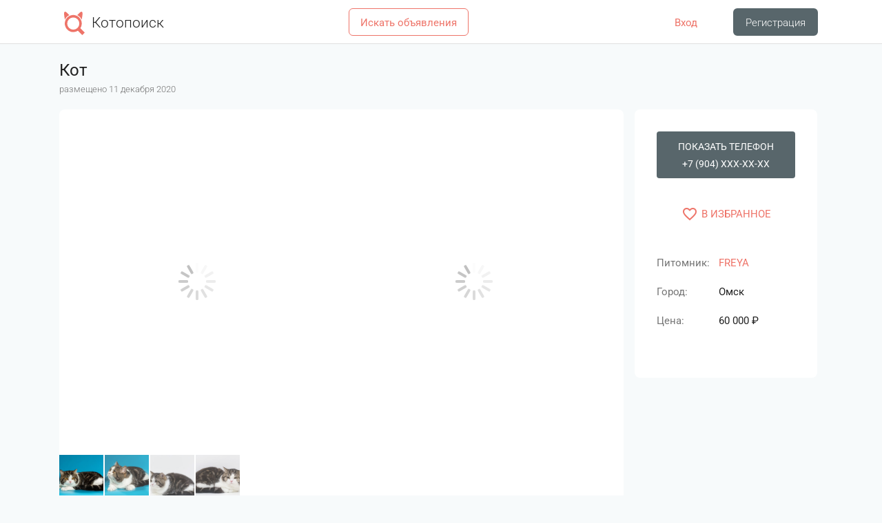

--- FILE ---
content_type: text/html; charset=utf-8
request_url: https://kotopoisk.ru/cats/5fd37331efbbdb1708e10394/
body_size: 37505
content:
<!DOCTYPE html><html lang="en" data-critters-container><head><link rel="preconnect" href="https://fonts.gstatic.com" crossorigin>
  <meta charset="utf-8">
  <!-- Yandex.Metrika counter -->
  <script type="text/javascript">
    (function(m,e,t,r,i,k,a){m[i]=m[i]||function(){(m[i].a=m[i].a||[]).push(arguments)};
    m[i].l=1*new Date();k=e.createElement(t),a=e.getElementsByTagName(t)[0],k.async=1,k.src=r,a.parentNode.insertBefore(k,a)})
    (window, document, "script", "https://mc.yandex.ru/metrika/tag.js", "ym");

    ym(68491924, "init", {
        clickmap:true,
        trackLinks:true,
        accurateTrackBounce:true,
        webvisor:true
    });
  </script>
  <!-- /Yandex.Metrika counter -->

  <!-- Global site tag (gtag.js) - Google Analytics -->
  <script async src="https://www.googletagmanager.com/gtag/js?id=G-ZC22ZBDJSQ"></script>
  <script>
    window.dataLayer = window.dataLayer || [];
    function gtag(){dataLayer.push(arguments);}
    gtag('js', new Date());

    gtag('config', 'G-ZC22ZBDJSQ');
  </script>

  <title>Кот, 7 лет, Омск, купить за 60000 руб. Объявление #5fd37331efbbdb1708e10394</title>
  <base href="/">
  <meta name="viewport" content="width=device-width, initial-scale=1.0, maximum-scale=1.0, user-scalable=no">

  <link rel="icon" type="image/x-icon" href="favicon.ico">
  <link rel="apple-touch-icon" sizes="180x180" href="assets/icons/apple-touch-icon.png">
  <link rel="icon" type="image/png" sizes="32x32" href="assets/icons/favicon-32x32.png">
  <link rel="icon" type="image/png" sizes="16x16" href="assets/icons/favicon-16x16.png">

  <style>@font-face{font-family:'Material Icons';font-style:normal;font-weight:400;src:url(https://fonts.gstatic.com/s/materialicons/v143/flUhRq6tzZclQEJ-Vdg-IuiaDsNc.woff2) format('woff2');}.material-icons{font-family:'Material Icons';font-weight:normal;font-style:normal;font-size:24px;line-height:1;letter-spacing:normal;text-transform:none;display:inline-block;white-space:nowrap;word-wrap:normal;direction:ltr;-webkit-font-feature-settings:'liga';-webkit-font-smoothing:antialiased;}</style>
  <style>@font-face{font-family:'Roboto';font-style:normal;font-weight:300;font-stretch:100%;src:url(https://fonts.gstatic.com/s/roboto/v47/KFO7CnqEu92Fr1ME7kSn66aGLdTylUAMa3GUBGEe.woff2) format('woff2');unicode-range:U+0460-052F, U+1C80-1C8A, U+20B4, U+2DE0-2DFF, U+A640-A69F, U+FE2E-FE2F;}@font-face{font-family:'Roboto';font-style:normal;font-weight:300;font-stretch:100%;src:url(https://fonts.gstatic.com/s/roboto/v47/KFO7CnqEu92Fr1ME7kSn66aGLdTylUAMa3iUBGEe.woff2) format('woff2');unicode-range:U+0301, U+0400-045F, U+0490-0491, U+04B0-04B1, U+2116;}@font-face{font-family:'Roboto';font-style:normal;font-weight:300;font-stretch:100%;src:url(https://fonts.gstatic.com/s/roboto/v47/KFO7CnqEu92Fr1ME7kSn66aGLdTylUAMa3CUBGEe.woff2) format('woff2');unicode-range:U+1F00-1FFF;}@font-face{font-family:'Roboto';font-style:normal;font-weight:300;font-stretch:100%;src:url(https://fonts.gstatic.com/s/roboto/v47/KFO7CnqEu92Fr1ME7kSn66aGLdTylUAMa3-UBGEe.woff2) format('woff2');unicode-range:U+0370-0377, U+037A-037F, U+0384-038A, U+038C, U+038E-03A1, U+03A3-03FF;}@font-face{font-family:'Roboto';font-style:normal;font-weight:300;font-stretch:100%;src:url(https://fonts.gstatic.com/s/roboto/v47/KFO7CnqEu92Fr1ME7kSn66aGLdTylUAMawCUBGEe.woff2) format('woff2');unicode-range:U+0302-0303, U+0305, U+0307-0308, U+0310, U+0312, U+0315, U+031A, U+0326-0327, U+032C, U+032F-0330, U+0332-0333, U+0338, U+033A, U+0346, U+034D, U+0391-03A1, U+03A3-03A9, U+03B1-03C9, U+03D1, U+03D5-03D6, U+03F0-03F1, U+03F4-03F5, U+2016-2017, U+2034-2038, U+203C, U+2040, U+2043, U+2047, U+2050, U+2057, U+205F, U+2070-2071, U+2074-208E, U+2090-209C, U+20D0-20DC, U+20E1, U+20E5-20EF, U+2100-2112, U+2114-2115, U+2117-2121, U+2123-214F, U+2190, U+2192, U+2194-21AE, U+21B0-21E5, U+21F1-21F2, U+21F4-2211, U+2213-2214, U+2216-22FF, U+2308-230B, U+2310, U+2319, U+231C-2321, U+2336-237A, U+237C, U+2395, U+239B-23B7, U+23D0, U+23DC-23E1, U+2474-2475, U+25AF, U+25B3, U+25B7, U+25BD, U+25C1, U+25CA, U+25CC, U+25FB, U+266D-266F, U+27C0-27FF, U+2900-2AFF, U+2B0E-2B11, U+2B30-2B4C, U+2BFE, U+3030, U+FF5B, U+FF5D, U+1D400-1D7FF, U+1EE00-1EEFF;}@font-face{font-family:'Roboto';font-style:normal;font-weight:300;font-stretch:100%;src:url(https://fonts.gstatic.com/s/roboto/v47/KFO7CnqEu92Fr1ME7kSn66aGLdTylUAMaxKUBGEe.woff2) format('woff2');unicode-range:U+0001-000C, U+000E-001F, U+007F-009F, U+20DD-20E0, U+20E2-20E4, U+2150-218F, U+2190, U+2192, U+2194-2199, U+21AF, U+21E6-21F0, U+21F3, U+2218-2219, U+2299, U+22C4-22C6, U+2300-243F, U+2440-244A, U+2460-24FF, U+25A0-27BF, U+2800-28FF, U+2921-2922, U+2981, U+29BF, U+29EB, U+2B00-2BFF, U+4DC0-4DFF, U+FFF9-FFFB, U+10140-1018E, U+10190-1019C, U+101A0, U+101D0-101FD, U+102E0-102FB, U+10E60-10E7E, U+1D2C0-1D2D3, U+1D2E0-1D37F, U+1F000-1F0FF, U+1F100-1F1AD, U+1F1E6-1F1FF, U+1F30D-1F30F, U+1F315, U+1F31C, U+1F31E, U+1F320-1F32C, U+1F336, U+1F378, U+1F37D, U+1F382, U+1F393-1F39F, U+1F3A7-1F3A8, U+1F3AC-1F3AF, U+1F3C2, U+1F3C4-1F3C6, U+1F3CA-1F3CE, U+1F3D4-1F3E0, U+1F3ED, U+1F3F1-1F3F3, U+1F3F5-1F3F7, U+1F408, U+1F415, U+1F41F, U+1F426, U+1F43F, U+1F441-1F442, U+1F444, U+1F446-1F449, U+1F44C-1F44E, U+1F453, U+1F46A, U+1F47D, U+1F4A3, U+1F4B0, U+1F4B3, U+1F4B9, U+1F4BB, U+1F4BF, U+1F4C8-1F4CB, U+1F4D6, U+1F4DA, U+1F4DF, U+1F4E3-1F4E6, U+1F4EA-1F4ED, U+1F4F7, U+1F4F9-1F4FB, U+1F4FD-1F4FE, U+1F503, U+1F507-1F50B, U+1F50D, U+1F512-1F513, U+1F53E-1F54A, U+1F54F-1F5FA, U+1F610, U+1F650-1F67F, U+1F687, U+1F68D, U+1F691, U+1F694, U+1F698, U+1F6AD, U+1F6B2, U+1F6B9-1F6BA, U+1F6BC, U+1F6C6-1F6CF, U+1F6D3-1F6D7, U+1F6E0-1F6EA, U+1F6F0-1F6F3, U+1F6F7-1F6FC, U+1F700-1F7FF, U+1F800-1F80B, U+1F810-1F847, U+1F850-1F859, U+1F860-1F887, U+1F890-1F8AD, U+1F8B0-1F8BB, U+1F8C0-1F8C1, U+1F900-1F90B, U+1F93B, U+1F946, U+1F984, U+1F996, U+1F9E9, U+1FA00-1FA6F, U+1FA70-1FA7C, U+1FA80-1FA89, U+1FA8F-1FAC6, U+1FACE-1FADC, U+1FADF-1FAE9, U+1FAF0-1FAF8, U+1FB00-1FBFF;}@font-face{font-family:'Roboto';font-style:normal;font-weight:300;font-stretch:100%;src:url(https://fonts.gstatic.com/s/roboto/v47/KFO7CnqEu92Fr1ME7kSn66aGLdTylUAMa3OUBGEe.woff2) format('woff2');unicode-range:U+0102-0103, U+0110-0111, U+0128-0129, U+0168-0169, U+01A0-01A1, U+01AF-01B0, U+0300-0301, U+0303-0304, U+0308-0309, U+0323, U+0329, U+1EA0-1EF9, U+20AB;}@font-face{font-family:'Roboto';font-style:normal;font-weight:300;font-stretch:100%;src:url(https://fonts.gstatic.com/s/roboto/v47/KFO7CnqEu92Fr1ME7kSn66aGLdTylUAMa3KUBGEe.woff2) format('woff2');unicode-range:U+0100-02BA, U+02BD-02C5, U+02C7-02CC, U+02CE-02D7, U+02DD-02FF, U+0304, U+0308, U+0329, U+1D00-1DBF, U+1E00-1E9F, U+1EF2-1EFF, U+2020, U+20A0-20AB, U+20AD-20C0, U+2113, U+2C60-2C7F, U+A720-A7FF;}@font-face{font-family:'Roboto';font-style:normal;font-weight:300;font-stretch:100%;src:url(https://fonts.gstatic.com/s/roboto/v47/KFO7CnqEu92Fr1ME7kSn66aGLdTylUAMa3yUBA.woff2) format('woff2');unicode-range:U+0000-00FF, U+0131, U+0152-0153, U+02BB-02BC, U+02C6, U+02DA, U+02DC, U+0304, U+0308, U+0329, U+2000-206F, U+20AC, U+2122, U+2191, U+2193, U+2212, U+2215, U+FEFF, U+FFFD;}@font-face{font-family:'Roboto';font-style:normal;font-weight:400;font-stretch:100%;src:url(https://fonts.gstatic.com/s/roboto/v47/KFO7CnqEu92Fr1ME7kSn66aGLdTylUAMa3GUBGEe.woff2) format('woff2');unicode-range:U+0460-052F, U+1C80-1C8A, U+20B4, U+2DE0-2DFF, U+A640-A69F, U+FE2E-FE2F;}@font-face{font-family:'Roboto';font-style:normal;font-weight:400;font-stretch:100%;src:url(https://fonts.gstatic.com/s/roboto/v47/KFO7CnqEu92Fr1ME7kSn66aGLdTylUAMa3iUBGEe.woff2) format('woff2');unicode-range:U+0301, U+0400-045F, U+0490-0491, U+04B0-04B1, U+2116;}@font-face{font-family:'Roboto';font-style:normal;font-weight:400;font-stretch:100%;src:url(https://fonts.gstatic.com/s/roboto/v47/KFO7CnqEu92Fr1ME7kSn66aGLdTylUAMa3CUBGEe.woff2) format('woff2');unicode-range:U+1F00-1FFF;}@font-face{font-family:'Roboto';font-style:normal;font-weight:400;font-stretch:100%;src:url(https://fonts.gstatic.com/s/roboto/v47/KFO7CnqEu92Fr1ME7kSn66aGLdTylUAMa3-UBGEe.woff2) format('woff2');unicode-range:U+0370-0377, U+037A-037F, U+0384-038A, U+038C, U+038E-03A1, U+03A3-03FF;}@font-face{font-family:'Roboto';font-style:normal;font-weight:400;font-stretch:100%;src:url(https://fonts.gstatic.com/s/roboto/v47/KFO7CnqEu92Fr1ME7kSn66aGLdTylUAMawCUBGEe.woff2) format('woff2');unicode-range:U+0302-0303, U+0305, U+0307-0308, U+0310, U+0312, U+0315, U+031A, U+0326-0327, U+032C, U+032F-0330, U+0332-0333, U+0338, U+033A, U+0346, U+034D, U+0391-03A1, U+03A3-03A9, U+03B1-03C9, U+03D1, U+03D5-03D6, U+03F0-03F1, U+03F4-03F5, U+2016-2017, U+2034-2038, U+203C, U+2040, U+2043, U+2047, U+2050, U+2057, U+205F, U+2070-2071, U+2074-208E, U+2090-209C, U+20D0-20DC, U+20E1, U+20E5-20EF, U+2100-2112, U+2114-2115, U+2117-2121, U+2123-214F, U+2190, U+2192, U+2194-21AE, U+21B0-21E5, U+21F1-21F2, U+21F4-2211, U+2213-2214, U+2216-22FF, U+2308-230B, U+2310, U+2319, U+231C-2321, U+2336-237A, U+237C, U+2395, U+239B-23B7, U+23D0, U+23DC-23E1, U+2474-2475, U+25AF, U+25B3, U+25B7, U+25BD, U+25C1, U+25CA, U+25CC, U+25FB, U+266D-266F, U+27C0-27FF, U+2900-2AFF, U+2B0E-2B11, U+2B30-2B4C, U+2BFE, U+3030, U+FF5B, U+FF5D, U+1D400-1D7FF, U+1EE00-1EEFF;}@font-face{font-family:'Roboto';font-style:normal;font-weight:400;font-stretch:100%;src:url(https://fonts.gstatic.com/s/roboto/v47/KFO7CnqEu92Fr1ME7kSn66aGLdTylUAMaxKUBGEe.woff2) format('woff2');unicode-range:U+0001-000C, U+000E-001F, U+007F-009F, U+20DD-20E0, U+20E2-20E4, U+2150-218F, U+2190, U+2192, U+2194-2199, U+21AF, U+21E6-21F0, U+21F3, U+2218-2219, U+2299, U+22C4-22C6, U+2300-243F, U+2440-244A, U+2460-24FF, U+25A0-27BF, U+2800-28FF, U+2921-2922, U+2981, U+29BF, U+29EB, U+2B00-2BFF, U+4DC0-4DFF, U+FFF9-FFFB, U+10140-1018E, U+10190-1019C, U+101A0, U+101D0-101FD, U+102E0-102FB, U+10E60-10E7E, U+1D2C0-1D2D3, U+1D2E0-1D37F, U+1F000-1F0FF, U+1F100-1F1AD, U+1F1E6-1F1FF, U+1F30D-1F30F, U+1F315, U+1F31C, U+1F31E, U+1F320-1F32C, U+1F336, U+1F378, U+1F37D, U+1F382, U+1F393-1F39F, U+1F3A7-1F3A8, U+1F3AC-1F3AF, U+1F3C2, U+1F3C4-1F3C6, U+1F3CA-1F3CE, U+1F3D4-1F3E0, U+1F3ED, U+1F3F1-1F3F3, U+1F3F5-1F3F7, U+1F408, U+1F415, U+1F41F, U+1F426, U+1F43F, U+1F441-1F442, U+1F444, U+1F446-1F449, U+1F44C-1F44E, U+1F453, U+1F46A, U+1F47D, U+1F4A3, U+1F4B0, U+1F4B3, U+1F4B9, U+1F4BB, U+1F4BF, U+1F4C8-1F4CB, U+1F4D6, U+1F4DA, U+1F4DF, U+1F4E3-1F4E6, U+1F4EA-1F4ED, U+1F4F7, U+1F4F9-1F4FB, U+1F4FD-1F4FE, U+1F503, U+1F507-1F50B, U+1F50D, U+1F512-1F513, U+1F53E-1F54A, U+1F54F-1F5FA, U+1F610, U+1F650-1F67F, U+1F687, U+1F68D, U+1F691, U+1F694, U+1F698, U+1F6AD, U+1F6B2, U+1F6B9-1F6BA, U+1F6BC, U+1F6C6-1F6CF, U+1F6D3-1F6D7, U+1F6E0-1F6EA, U+1F6F0-1F6F3, U+1F6F7-1F6FC, U+1F700-1F7FF, U+1F800-1F80B, U+1F810-1F847, U+1F850-1F859, U+1F860-1F887, U+1F890-1F8AD, U+1F8B0-1F8BB, U+1F8C0-1F8C1, U+1F900-1F90B, U+1F93B, U+1F946, U+1F984, U+1F996, U+1F9E9, U+1FA00-1FA6F, U+1FA70-1FA7C, U+1FA80-1FA89, U+1FA8F-1FAC6, U+1FACE-1FADC, U+1FADF-1FAE9, U+1FAF0-1FAF8, U+1FB00-1FBFF;}@font-face{font-family:'Roboto';font-style:normal;font-weight:400;font-stretch:100%;src:url(https://fonts.gstatic.com/s/roboto/v47/KFO7CnqEu92Fr1ME7kSn66aGLdTylUAMa3OUBGEe.woff2) format('woff2');unicode-range:U+0102-0103, U+0110-0111, U+0128-0129, U+0168-0169, U+01A0-01A1, U+01AF-01B0, U+0300-0301, U+0303-0304, U+0308-0309, U+0323, U+0329, U+1EA0-1EF9, U+20AB;}@font-face{font-family:'Roboto';font-style:normal;font-weight:400;font-stretch:100%;src:url(https://fonts.gstatic.com/s/roboto/v47/KFO7CnqEu92Fr1ME7kSn66aGLdTylUAMa3KUBGEe.woff2) format('woff2');unicode-range:U+0100-02BA, U+02BD-02C5, U+02C7-02CC, U+02CE-02D7, U+02DD-02FF, U+0304, U+0308, U+0329, U+1D00-1DBF, U+1E00-1E9F, U+1EF2-1EFF, U+2020, U+20A0-20AB, U+20AD-20C0, U+2113, U+2C60-2C7F, U+A720-A7FF;}@font-face{font-family:'Roboto';font-style:normal;font-weight:400;font-stretch:100%;src:url(https://fonts.gstatic.com/s/roboto/v47/KFO7CnqEu92Fr1ME7kSn66aGLdTylUAMa3yUBA.woff2) format('woff2');unicode-range:U+0000-00FF, U+0131, U+0152-0153, U+02BB-02BC, U+02C6, U+02DA, U+02DC, U+0304, U+0308, U+0329, U+2000-206F, U+20AC, U+2122, U+2191, U+2193, U+2212, U+2215, U+FEFF, U+FFFD;}@font-face{font-family:'Roboto';font-style:normal;font-weight:500;font-stretch:100%;src:url(https://fonts.gstatic.com/s/roboto/v47/KFO7CnqEu92Fr1ME7kSn66aGLdTylUAMa3GUBGEe.woff2) format('woff2');unicode-range:U+0460-052F, U+1C80-1C8A, U+20B4, U+2DE0-2DFF, U+A640-A69F, U+FE2E-FE2F;}@font-face{font-family:'Roboto';font-style:normal;font-weight:500;font-stretch:100%;src:url(https://fonts.gstatic.com/s/roboto/v47/KFO7CnqEu92Fr1ME7kSn66aGLdTylUAMa3iUBGEe.woff2) format('woff2');unicode-range:U+0301, U+0400-045F, U+0490-0491, U+04B0-04B1, U+2116;}@font-face{font-family:'Roboto';font-style:normal;font-weight:500;font-stretch:100%;src:url(https://fonts.gstatic.com/s/roboto/v47/KFO7CnqEu92Fr1ME7kSn66aGLdTylUAMa3CUBGEe.woff2) format('woff2');unicode-range:U+1F00-1FFF;}@font-face{font-family:'Roboto';font-style:normal;font-weight:500;font-stretch:100%;src:url(https://fonts.gstatic.com/s/roboto/v47/KFO7CnqEu92Fr1ME7kSn66aGLdTylUAMa3-UBGEe.woff2) format('woff2');unicode-range:U+0370-0377, U+037A-037F, U+0384-038A, U+038C, U+038E-03A1, U+03A3-03FF;}@font-face{font-family:'Roboto';font-style:normal;font-weight:500;font-stretch:100%;src:url(https://fonts.gstatic.com/s/roboto/v47/KFO7CnqEu92Fr1ME7kSn66aGLdTylUAMawCUBGEe.woff2) format('woff2');unicode-range:U+0302-0303, U+0305, U+0307-0308, U+0310, U+0312, U+0315, U+031A, U+0326-0327, U+032C, U+032F-0330, U+0332-0333, U+0338, U+033A, U+0346, U+034D, U+0391-03A1, U+03A3-03A9, U+03B1-03C9, U+03D1, U+03D5-03D6, U+03F0-03F1, U+03F4-03F5, U+2016-2017, U+2034-2038, U+203C, U+2040, U+2043, U+2047, U+2050, U+2057, U+205F, U+2070-2071, U+2074-208E, U+2090-209C, U+20D0-20DC, U+20E1, U+20E5-20EF, U+2100-2112, U+2114-2115, U+2117-2121, U+2123-214F, U+2190, U+2192, U+2194-21AE, U+21B0-21E5, U+21F1-21F2, U+21F4-2211, U+2213-2214, U+2216-22FF, U+2308-230B, U+2310, U+2319, U+231C-2321, U+2336-237A, U+237C, U+2395, U+239B-23B7, U+23D0, U+23DC-23E1, U+2474-2475, U+25AF, U+25B3, U+25B7, U+25BD, U+25C1, U+25CA, U+25CC, U+25FB, U+266D-266F, U+27C0-27FF, U+2900-2AFF, U+2B0E-2B11, U+2B30-2B4C, U+2BFE, U+3030, U+FF5B, U+FF5D, U+1D400-1D7FF, U+1EE00-1EEFF;}@font-face{font-family:'Roboto';font-style:normal;font-weight:500;font-stretch:100%;src:url(https://fonts.gstatic.com/s/roboto/v47/KFO7CnqEu92Fr1ME7kSn66aGLdTylUAMaxKUBGEe.woff2) format('woff2');unicode-range:U+0001-000C, U+000E-001F, U+007F-009F, U+20DD-20E0, U+20E2-20E4, U+2150-218F, U+2190, U+2192, U+2194-2199, U+21AF, U+21E6-21F0, U+21F3, U+2218-2219, U+2299, U+22C4-22C6, U+2300-243F, U+2440-244A, U+2460-24FF, U+25A0-27BF, U+2800-28FF, U+2921-2922, U+2981, U+29BF, U+29EB, U+2B00-2BFF, U+4DC0-4DFF, U+FFF9-FFFB, U+10140-1018E, U+10190-1019C, U+101A0, U+101D0-101FD, U+102E0-102FB, U+10E60-10E7E, U+1D2C0-1D2D3, U+1D2E0-1D37F, U+1F000-1F0FF, U+1F100-1F1AD, U+1F1E6-1F1FF, U+1F30D-1F30F, U+1F315, U+1F31C, U+1F31E, U+1F320-1F32C, U+1F336, U+1F378, U+1F37D, U+1F382, U+1F393-1F39F, U+1F3A7-1F3A8, U+1F3AC-1F3AF, U+1F3C2, U+1F3C4-1F3C6, U+1F3CA-1F3CE, U+1F3D4-1F3E0, U+1F3ED, U+1F3F1-1F3F3, U+1F3F5-1F3F7, U+1F408, U+1F415, U+1F41F, U+1F426, U+1F43F, U+1F441-1F442, U+1F444, U+1F446-1F449, U+1F44C-1F44E, U+1F453, U+1F46A, U+1F47D, U+1F4A3, U+1F4B0, U+1F4B3, U+1F4B9, U+1F4BB, U+1F4BF, U+1F4C8-1F4CB, U+1F4D6, U+1F4DA, U+1F4DF, U+1F4E3-1F4E6, U+1F4EA-1F4ED, U+1F4F7, U+1F4F9-1F4FB, U+1F4FD-1F4FE, U+1F503, U+1F507-1F50B, U+1F50D, U+1F512-1F513, U+1F53E-1F54A, U+1F54F-1F5FA, U+1F610, U+1F650-1F67F, U+1F687, U+1F68D, U+1F691, U+1F694, U+1F698, U+1F6AD, U+1F6B2, U+1F6B9-1F6BA, U+1F6BC, U+1F6C6-1F6CF, U+1F6D3-1F6D7, U+1F6E0-1F6EA, U+1F6F0-1F6F3, U+1F6F7-1F6FC, U+1F700-1F7FF, U+1F800-1F80B, U+1F810-1F847, U+1F850-1F859, U+1F860-1F887, U+1F890-1F8AD, U+1F8B0-1F8BB, U+1F8C0-1F8C1, U+1F900-1F90B, U+1F93B, U+1F946, U+1F984, U+1F996, U+1F9E9, U+1FA00-1FA6F, U+1FA70-1FA7C, U+1FA80-1FA89, U+1FA8F-1FAC6, U+1FACE-1FADC, U+1FADF-1FAE9, U+1FAF0-1FAF8, U+1FB00-1FBFF;}@font-face{font-family:'Roboto';font-style:normal;font-weight:500;font-stretch:100%;src:url(https://fonts.gstatic.com/s/roboto/v47/KFO7CnqEu92Fr1ME7kSn66aGLdTylUAMa3OUBGEe.woff2) format('woff2');unicode-range:U+0102-0103, U+0110-0111, U+0128-0129, U+0168-0169, U+01A0-01A1, U+01AF-01B0, U+0300-0301, U+0303-0304, U+0308-0309, U+0323, U+0329, U+1EA0-1EF9, U+20AB;}@font-face{font-family:'Roboto';font-style:normal;font-weight:500;font-stretch:100%;src:url(https://fonts.gstatic.com/s/roboto/v47/KFO7CnqEu92Fr1ME7kSn66aGLdTylUAMa3KUBGEe.woff2) format('woff2');unicode-range:U+0100-02BA, U+02BD-02C5, U+02C7-02CC, U+02CE-02D7, U+02DD-02FF, U+0304, U+0308, U+0329, U+1D00-1DBF, U+1E00-1E9F, U+1EF2-1EFF, U+2020, U+20A0-20AB, U+20AD-20C0, U+2113, U+2C60-2C7F, U+A720-A7FF;}@font-face{font-family:'Roboto';font-style:normal;font-weight:500;font-stretch:100%;src:url(https://fonts.gstatic.com/s/roboto/v47/KFO7CnqEu92Fr1ME7kSn66aGLdTylUAMa3yUBA.woff2) format('woff2');unicode-range:U+0000-00FF, U+0131, U+0152-0153, U+02BB-02BC, U+02C6, U+02DA, U+02DC, U+0304, U+0308, U+0329, U+2000-206F, U+20AC, U+2122, U+2191, U+2193, U+2212, U+2215, U+FEFF, U+FFFD;}</style>
  <style>@font-face{font-family:'Roboto';font-style:normal;font-weight:300;font-stretch:100%;font-display:swap;src:url(https://fonts.gstatic.com/s/roboto/v47/KFO7CnqEu92Fr1ME7kSn66aGLdTylUAMa3GUBGEe.woff2) format('woff2');unicode-range:U+0460-052F, U+1C80-1C8A, U+20B4, U+2DE0-2DFF, U+A640-A69F, U+FE2E-FE2F;}@font-face{font-family:'Roboto';font-style:normal;font-weight:300;font-stretch:100%;font-display:swap;src:url(https://fonts.gstatic.com/s/roboto/v47/KFO7CnqEu92Fr1ME7kSn66aGLdTylUAMa3iUBGEe.woff2) format('woff2');unicode-range:U+0301, U+0400-045F, U+0490-0491, U+04B0-04B1, U+2116;}@font-face{font-family:'Roboto';font-style:normal;font-weight:300;font-stretch:100%;font-display:swap;src:url(https://fonts.gstatic.com/s/roboto/v47/KFO7CnqEu92Fr1ME7kSn66aGLdTylUAMa3CUBGEe.woff2) format('woff2');unicode-range:U+1F00-1FFF;}@font-face{font-family:'Roboto';font-style:normal;font-weight:300;font-stretch:100%;font-display:swap;src:url(https://fonts.gstatic.com/s/roboto/v47/KFO7CnqEu92Fr1ME7kSn66aGLdTylUAMa3-UBGEe.woff2) format('woff2');unicode-range:U+0370-0377, U+037A-037F, U+0384-038A, U+038C, U+038E-03A1, U+03A3-03FF;}@font-face{font-family:'Roboto';font-style:normal;font-weight:300;font-stretch:100%;font-display:swap;src:url(https://fonts.gstatic.com/s/roboto/v47/KFO7CnqEu92Fr1ME7kSn66aGLdTylUAMawCUBGEe.woff2) format('woff2');unicode-range:U+0302-0303, U+0305, U+0307-0308, U+0310, U+0312, U+0315, U+031A, U+0326-0327, U+032C, U+032F-0330, U+0332-0333, U+0338, U+033A, U+0346, U+034D, U+0391-03A1, U+03A3-03A9, U+03B1-03C9, U+03D1, U+03D5-03D6, U+03F0-03F1, U+03F4-03F5, U+2016-2017, U+2034-2038, U+203C, U+2040, U+2043, U+2047, U+2050, U+2057, U+205F, U+2070-2071, U+2074-208E, U+2090-209C, U+20D0-20DC, U+20E1, U+20E5-20EF, U+2100-2112, U+2114-2115, U+2117-2121, U+2123-214F, U+2190, U+2192, U+2194-21AE, U+21B0-21E5, U+21F1-21F2, U+21F4-2211, U+2213-2214, U+2216-22FF, U+2308-230B, U+2310, U+2319, U+231C-2321, U+2336-237A, U+237C, U+2395, U+239B-23B7, U+23D0, U+23DC-23E1, U+2474-2475, U+25AF, U+25B3, U+25B7, U+25BD, U+25C1, U+25CA, U+25CC, U+25FB, U+266D-266F, U+27C0-27FF, U+2900-2AFF, U+2B0E-2B11, U+2B30-2B4C, U+2BFE, U+3030, U+FF5B, U+FF5D, U+1D400-1D7FF, U+1EE00-1EEFF;}@font-face{font-family:'Roboto';font-style:normal;font-weight:300;font-stretch:100%;font-display:swap;src:url(https://fonts.gstatic.com/s/roboto/v47/KFO7CnqEu92Fr1ME7kSn66aGLdTylUAMaxKUBGEe.woff2) format('woff2');unicode-range:U+0001-000C, U+000E-001F, U+007F-009F, U+20DD-20E0, U+20E2-20E4, U+2150-218F, U+2190, U+2192, U+2194-2199, U+21AF, U+21E6-21F0, U+21F3, U+2218-2219, U+2299, U+22C4-22C6, U+2300-243F, U+2440-244A, U+2460-24FF, U+25A0-27BF, U+2800-28FF, U+2921-2922, U+2981, U+29BF, U+29EB, U+2B00-2BFF, U+4DC0-4DFF, U+FFF9-FFFB, U+10140-1018E, U+10190-1019C, U+101A0, U+101D0-101FD, U+102E0-102FB, U+10E60-10E7E, U+1D2C0-1D2D3, U+1D2E0-1D37F, U+1F000-1F0FF, U+1F100-1F1AD, U+1F1E6-1F1FF, U+1F30D-1F30F, U+1F315, U+1F31C, U+1F31E, U+1F320-1F32C, U+1F336, U+1F378, U+1F37D, U+1F382, U+1F393-1F39F, U+1F3A7-1F3A8, U+1F3AC-1F3AF, U+1F3C2, U+1F3C4-1F3C6, U+1F3CA-1F3CE, U+1F3D4-1F3E0, U+1F3ED, U+1F3F1-1F3F3, U+1F3F5-1F3F7, U+1F408, U+1F415, U+1F41F, U+1F426, U+1F43F, U+1F441-1F442, U+1F444, U+1F446-1F449, U+1F44C-1F44E, U+1F453, U+1F46A, U+1F47D, U+1F4A3, U+1F4B0, U+1F4B3, U+1F4B9, U+1F4BB, U+1F4BF, U+1F4C8-1F4CB, U+1F4D6, U+1F4DA, U+1F4DF, U+1F4E3-1F4E6, U+1F4EA-1F4ED, U+1F4F7, U+1F4F9-1F4FB, U+1F4FD-1F4FE, U+1F503, U+1F507-1F50B, U+1F50D, U+1F512-1F513, U+1F53E-1F54A, U+1F54F-1F5FA, U+1F610, U+1F650-1F67F, U+1F687, U+1F68D, U+1F691, U+1F694, U+1F698, U+1F6AD, U+1F6B2, U+1F6B9-1F6BA, U+1F6BC, U+1F6C6-1F6CF, U+1F6D3-1F6D7, U+1F6E0-1F6EA, U+1F6F0-1F6F3, U+1F6F7-1F6FC, U+1F700-1F7FF, U+1F800-1F80B, U+1F810-1F847, U+1F850-1F859, U+1F860-1F887, U+1F890-1F8AD, U+1F8B0-1F8BB, U+1F8C0-1F8C1, U+1F900-1F90B, U+1F93B, U+1F946, U+1F984, U+1F996, U+1F9E9, U+1FA00-1FA6F, U+1FA70-1FA7C, U+1FA80-1FA89, U+1FA8F-1FAC6, U+1FACE-1FADC, U+1FADF-1FAE9, U+1FAF0-1FAF8, U+1FB00-1FBFF;}@font-face{font-family:'Roboto';font-style:normal;font-weight:300;font-stretch:100%;font-display:swap;src:url(https://fonts.gstatic.com/s/roboto/v47/KFO7CnqEu92Fr1ME7kSn66aGLdTylUAMa3OUBGEe.woff2) format('woff2');unicode-range:U+0102-0103, U+0110-0111, U+0128-0129, U+0168-0169, U+01A0-01A1, U+01AF-01B0, U+0300-0301, U+0303-0304, U+0308-0309, U+0323, U+0329, U+1EA0-1EF9, U+20AB;}@font-face{font-family:'Roboto';font-style:normal;font-weight:300;font-stretch:100%;font-display:swap;src:url(https://fonts.gstatic.com/s/roboto/v47/KFO7CnqEu92Fr1ME7kSn66aGLdTylUAMa3KUBGEe.woff2) format('woff2');unicode-range:U+0100-02BA, U+02BD-02C5, U+02C7-02CC, U+02CE-02D7, U+02DD-02FF, U+0304, U+0308, U+0329, U+1D00-1DBF, U+1E00-1E9F, U+1EF2-1EFF, U+2020, U+20A0-20AB, U+20AD-20C0, U+2113, U+2C60-2C7F, U+A720-A7FF;}@font-face{font-family:'Roboto';font-style:normal;font-weight:300;font-stretch:100%;font-display:swap;src:url(https://fonts.gstatic.com/s/roboto/v47/KFO7CnqEu92Fr1ME7kSn66aGLdTylUAMa3yUBA.woff2) format('woff2');unicode-range:U+0000-00FF, U+0131, U+0152-0153, U+02BB-02BC, U+02C6, U+02DA, U+02DC, U+0304, U+0308, U+0329, U+2000-206F, U+20AC, U+2122, U+2191, U+2193, U+2212, U+2215, U+FEFF, U+FFFD;}@font-face{font-family:'Roboto';font-style:normal;font-weight:400;font-stretch:100%;font-display:swap;src:url(https://fonts.gstatic.com/s/roboto/v47/KFO7CnqEu92Fr1ME7kSn66aGLdTylUAMa3GUBGEe.woff2) format('woff2');unicode-range:U+0460-052F, U+1C80-1C8A, U+20B4, U+2DE0-2DFF, U+A640-A69F, U+FE2E-FE2F;}@font-face{font-family:'Roboto';font-style:normal;font-weight:400;font-stretch:100%;font-display:swap;src:url(https://fonts.gstatic.com/s/roboto/v47/KFO7CnqEu92Fr1ME7kSn66aGLdTylUAMa3iUBGEe.woff2) format('woff2');unicode-range:U+0301, U+0400-045F, U+0490-0491, U+04B0-04B1, U+2116;}@font-face{font-family:'Roboto';font-style:normal;font-weight:400;font-stretch:100%;font-display:swap;src:url(https://fonts.gstatic.com/s/roboto/v47/KFO7CnqEu92Fr1ME7kSn66aGLdTylUAMa3CUBGEe.woff2) format('woff2');unicode-range:U+1F00-1FFF;}@font-face{font-family:'Roboto';font-style:normal;font-weight:400;font-stretch:100%;font-display:swap;src:url(https://fonts.gstatic.com/s/roboto/v47/KFO7CnqEu92Fr1ME7kSn66aGLdTylUAMa3-UBGEe.woff2) format('woff2');unicode-range:U+0370-0377, U+037A-037F, U+0384-038A, U+038C, U+038E-03A1, U+03A3-03FF;}@font-face{font-family:'Roboto';font-style:normal;font-weight:400;font-stretch:100%;font-display:swap;src:url(https://fonts.gstatic.com/s/roboto/v47/KFO7CnqEu92Fr1ME7kSn66aGLdTylUAMawCUBGEe.woff2) format('woff2');unicode-range:U+0302-0303, U+0305, U+0307-0308, U+0310, U+0312, U+0315, U+031A, U+0326-0327, U+032C, U+032F-0330, U+0332-0333, U+0338, U+033A, U+0346, U+034D, U+0391-03A1, U+03A3-03A9, U+03B1-03C9, U+03D1, U+03D5-03D6, U+03F0-03F1, U+03F4-03F5, U+2016-2017, U+2034-2038, U+203C, U+2040, U+2043, U+2047, U+2050, U+2057, U+205F, U+2070-2071, U+2074-208E, U+2090-209C, U+20D0-20DC, U+20E1, U+20E5-20EF, U+2100-2112, U+2114-2115, U+2117-2121, U+2123-214F, U+2190, U+2192, U+2194-21AE, U+21B0-21E5, U+21F1-21F2, U+21F4-2211, U+2213-2214, U+2216-22FF, U+2308-230B, U+2310, U+2319, U+231C-2321, U+2336-237A, U+237C, U+2395, U+239B-23B7, U+23D0, U+23DC-23E1, U+2474-2475, U+25AF, U+25B3, U+25B7, U+25BD, U+25C1, U+25CA, U+25CC, U+25FB, U+266D-266F, U+27C0-27FF, U+2900-2AFF, U+2B0E-2B11, U+2B30-2B4C, U+2BFE, U+3030, U+FF5B, U+FF5D, U+1D400-1D7FF, U+1EE00-1EEFF;}@font-face{font-family:'Roboto';font-style:normal;font-weight:400;font-stretch:100%;font-display:swap;src:url(https://fonts.gstatic.com/s/roboto/v47/KFO7CnqEu92Fr1ME7kSn66aGLdTylUAMaxKUBGEe.woff2) format('woff2');unicode-range:U+0001-000C, U+000E-001F, U+007F-009F, U+20DD-20E0, U+20E2-20E4, U+2150-218F, U+2190, U+2192, U+2194-2199, U+21AF, U+21E6-21F0, U+21F3, U+2218-2219, U+2299, U+22C4-22C6, U+2300-243F, U+2440-244A, U+2460-24FF, U+25A0-27BF, U+2800-28FF, U+2921-2922, U+2981, U+29BF, U+29EB, U+2B00-2BFF, U+4DC0-4DFF, U+FFF9-FFFB, U+10140-1018E, U+10190-1019C, U+101A0, U+101D0-101FD, U+102E0-102FB, U+10E60-10E7E, U+1D2C0-1D2D3, U+1D2E0-1D37F, U+1F000-1F0FF, U+1F100-1F1AD, U+1F1E6-1F1FF, U+1F30D-1F30F, U+1F315, U+1F31C, U+1F31E, U+1F320-1F32C, U+1F336, U+1F378, U+1F37D, U+1F382, U+1F393-1F39F, U+1F3A7-1F3A8, U+1F3AC-1F3AF, U+1F3C2, U+1F3C4-1F3C6, U+1F3CA-1F3CE, U+1F3D4-1F3E0, U+1F3ED, U+1F3F1-1F3F3, U+1F3F5-1F3F7, U+1F408, U+1F415, U+1F41F, U+1F426, U+1F43F, U+1F441-1F442, U+1F444, U+1F446-1F449, U+1F44C-1F44E, U+1F453, U+1F46A, U+1F47D, U+1F4A3, U+1F4B0, U+1F4B3, U+1F4B9, U+1F4BB, U+1F4BF, U+1F4C8-1F4CB, U+1F4D6, U+1F4DA, U+1F4DF, U+1F4E3-1F4E6, U+1F4EA-1F4ED, U+1F4F7, U+1F4F9-1F4FB, U+1F4FD-1F4FE, U+1F503, U+1F507-1F50B, U+1F50D, U+1F512-1F513, U+1F53E-1F54A, U+1F54F-1F5FA, U+1F610, U+1F650-1F67F, U+1F687, U+1F68D, U+1F691, U+1F694, U+1F698, U+1F6AD, U+1F6B2, U+1F6B9-1F6BA, U+1F6BC, U+1F6C6-1F6CF, U+1F6D3-1F6D7, U+1F6E0-1F6EA, U+1F6F0-1F6F3, U+1F6F7-1F6FC, U+1F700-1F7FF, U+1F800-1F80B, U+1F810-1F847, U+1F850-1F859, U+1F860-1F887, U+1F890-1F8AD, U+1F8B0-1F8BB, U+1F8C0-1F8C1, U+1F900-1F90B, U+1F93B, U+1F946, U+1F984, U+1F996, U+1F9E9, U+1FA00-1FA6F, U+1FA70-1FA7C, U+1FA80-1FA89, U+1FA8F-1FAC6, U+1FACE-1FADC, U+1FADF-1FAE9, U+1FAF0-1FAF8, U+1FB00-1FBFF;}@font-face{font-family:'Roboto';font-style:normal;font-weight:400;font-stretch:100%;font-display:swap;src:url(https://fonts.gstatic.com/s/roboto/v47/KFO7CnqEu92Fr1ME7kSn66aGLdTylUAMa3OUBGEe.woff2) format('woff2');unicode-range:U+0102-0103, U+0110-0111, U+0128-0129, U+0168-0169, U+01A0-01A1, U+01AF-01B0, U+0300-0301, U+0303-0304, U+0308-0309, U+0323, U+0329, U+1EA0-1EF9, U+20AB;}@font-face{font-family:'Roboto';font-style:normal;font-weight:400;font-stretch:100%;font-display:swap;src:url(https://fonts.gstatic.com/s/roboto/v47/KFO7CnqEu92Fr1ME7kSn66aGLdTylUAMa3KUBGEe.woff2) format('woff2');unicode-range:U+0100-02BA, U+02BD-02C5, U+02C7-02CC, U+02CE-02D7, U+02DD-02FF, U+0304, U+0308, U+0329, U+1D00-1DBF, U+1E00-1E9F, U+1EF2-1EFF, U+2020, U+20A0-20AB, U+20AD-20C0, U+2113, U+2C60-2C7F, U+A720-A7FF;}@font-face{font-family:'Roboto';font-style:normal;font-weight:400;font-stretch:100%;font-display:swap;src:url(https://fonts.gstatic.com/s/roboto/v47/KFO7CnqEu92Fr1ME7kSn66aGLdTylUAMa3yUBA.woff2) format('woff2');unicode-range:U+0000-00FF, U+0131, U+0152-0153, U+02BB-02BC, U+02C6, U+02DA, U+02DC, U+0304, U+0308, U+0329, U+2000-206F, U+20AC, U+2122, U+2191, U+2193, U+2212, U+2215, U+FEFF, U+FFFD;}@font-face{font-family:'Roboto';font-style:normal;font-weight:500;font-stretch:100%;font-display:swap;src:url(https://fonts.gstatic.com/s/roboto/v47/KFO7CnqEu92Fr1ME7kSn66aGLdTylUAMa3GUBGEe.woff2) format('woff2');unicode-range:U+0460-052F, U+1C80-1C8A, U+20B4, U+2DE0-2DFF, U+A640-A69F, U+FE2E-FE2F;}@font-face{font-family:'Roboto';font-style:normal;font-weight:500;font-stretch:100%;font-display:swap;src:url(https://fonts.gstatic.com/s/roboto/v47/KFO7CnqEu92Fr1ME7kSn66aGLdTylUAMa3iUBGEe.woff2) format('woff2');unicode-range:U+0301, U+0400-045F, U+0490-0491, U+04B0-04B1, U+2116;}@font-face{font-family:'Roboto';font-style:normal;font-weight:500;font-stretch:100%;font-display:swap;src:url(https://fonts.gstatic.com/s/roboto/v47/KFO7CnqEu92Fr1ME7kSn66aGLdTylUAMa3CUBGEe.woff2) format('woff2');unicode-range:U+1F00-1FFF;}@font-face{font-family:'Roboto';font-style:normal;font-weight:500;font-stretch:100%;font-display:swap;src:url(https://fonts.gstatic.com/s/roboto/v47/KFO7CnqEu92Fr1ME7kSn66aGLdTylUAMa3-UBGEe.woff2) format('woff2');unicode-range:U+0370-0377, U+037A-037F, U+0384-038A, U+038C, U+038E-03A1, U+03A3-03FF;}@font-face{font-family:'Roboto';font-style:normal;font-weight:500;font-stretch:100%;font-display:swap;src:url(https://fonts.gstatic.com/s/roboto/v47/KFO7CnqEu92Fr1ME7kSn66aGLdTylUAMawCUBGEe.woff2) format('woff2');unicode-range:U+0302-0303, U+0305, U+0307-0308, U+0310, U+0312, U+0315, U+031A, U+0326-0327, U+032C, U+032F-0330, U+0332-0333, U+0338, U+033A, U+0346, U+034D, U+0391-03A1, U+03A3-03A9, U+03B1-03C9, U+03D1, U+03D5-03D6, U+03F0-03F1, U+03F4-03F5, U+2016-2017, U+2034-2038, U+203C, U+2040, U+2043, U+2047, U+2050, U+2057, U+205F, U+2070-2071, U+2074-208E, U+2090-209C, U+20D0-20DC, U+20E1, U+20E5-20EF, U+2100-2112, U+2114-2115, U+2117-2121, U+2123-214F, U+2190, U+2192, U+2194-21AE, U+21B0-21E5, U+21F1-21F2, U+21F4-2211, U+2213-2214, U+2216-22FF, U+2308-230B, U+2310, U+2319, U+231C-2321, U+2336-237A, U+237C, U+2395, U+239B-23B7, U+23D0, U+23DC-23E1, U+2474-2475, U+25AF, U+25B3, U+25B7, U+25BD, U+25C1, U+25CA, U+25CC, U+25FB, U+266D-266F, U+27C0-27FF, U+2900-2AFF, U+2B0E-2B11, U+2B30-2B4C, U+2BFE, U+3030, U+FF5B, U+FF5D, U+1D400-1D7FF, U+1EE00-1EEFF;}@font-face{font-family:'Roboto';font-style:normal;font-weight:500;font-stretch:100%;font-display:swap;src:url(https://fonts.gstatic.com/s/roboto/v47/KFO7CnqEu92Fr1ME7kSn66aGLdTylUAMaxKUBGEe.woff2) format('woff2');unicode-range:U+0001-000C, U+000E-001F, U+007F-009F, U+20DD-20E0, U+20E2-20E4, U+2150-218F, U+2190, U+2192, U+2194-2199, U+21AF, U+21E6-21F0, U+21F3, U+2218-2219, U+2299, U+22C4-22C6, U+2300-243F, U+2440-244A, U+2460-24FF, U+25A0-27BF, U+2800-28FF, U+2921-2922, U+2981, U+29BF, U+29EB, U+2B00-2BFF, U+4DC0-4DFF, U+FFF9-FFFB, U+10140-1018E, U+10190-1019C, U+101A0, U+101D0-101FD, U+102E0-102FB, U+10E60-10E7E, U+1D2C0-1D2D3, U+1D2E0-1D37F, U+1F000-1F0FF, U+1F100-1F1AD, U+1F1E6-1F1FF, U+1F30D-1F30F, U+1F315, U+1F31C, U+1F31E, U+1F320-1F32C, U+1F336, U+1F378, U+1F37D, U+1F382, U+1F393-1F39F, U+1F3A7-1F3A8, U+1F3AC-1F3AF, U+1F3C2, U+1F3C4-1F3C6, U+1F3CA-1F3CE, U+1F3D4-1F3E0, U+1F3ED, U+1F3F1-1F3F3, U+1F3F5-1F3F7, U+1F408, U+1F415, U+1F41F, U+1F426, U+1F43F, U+1F441-1F442, U+1F444, U+1F446-1F449, U+1F44C-1F44E, U+1F453, U+1F46A, U+1F47D, U+1F4A3, U+1F4B0, U+1F4B3, U+1F4B9, U+1F4BB, U+1F4BF, U+1F4C8-1F4CB, U+1F4D6, U+1F4DA, U+1F4DF, U+1F4E3-1F4E6, U+1F4EA-1F4ED, U+1F4F7, U+1F4F9-1F4FB, U+1F4FD-1F4FE, U+1F503, U+1F507-1F50B, U+1F50D, U+1F512-1F513, U+1F53E-1F54A, U+1F54F-1F5FA, U+1F610, U+1F650-1F67F, U+1F687, U+1F68D, U+1F691, U+1F694, U+1F698, U+1F6AD, U+1F6B2, U+1F6B9-1F6BA, U+1F6BC, U+1F6C6-1F6CF, U+1F6D3-1F6D7, U+1F6E0-1F6EA, U+1F6F0-1F6F3, U+1F6F7-1F6FC, U+1F700-1F7FF, U+1F800-1F80B, U+1F810-1F847, U+1F850-1F859, U+1F860-1F887, U+1F890-1F8AD, U+1F8B0-1F8BB, U+1F8C0-1F8C1, U+1F900-1F90B, U+1F93B, U+1F946, U+1F984, U+1F996, U+1F9E9, U+1FA00-1FA6F, U+1FA70-1FA7C, U+1FA80-1FA89, U+1FA8F-1FAC6, U+1FACE-1FADC, U+1FADF-1FAE9, U+1FAF0-1FAF8, U+1FB00-1FBFF;}@font-face{font-family:'Roboto';font-style:normal;font-weight:500;font-stretch:100%;font-display:swap;src:url(https://fonts.gstatic.com/s/roboto/v47/KFO7CnqEu92Fr1ME7kSn66aGLdTylUAMa3OUBGEe.woff2) format('woff2');unicode-range:U+0102-0103, U+0110-0111, U+0128-0129, U+0168-0169, U+01A0-01A1, U+01AF-01B0, U+0300-0301, U+0303-0304, U+0308-0309, U+0323, U+0329, U+1EA0-1EF9, U+20AB;}@font-face{font-family:'Roboto';font-style:normal;font-weight:500;font-stretch:100%;font-display:swap;src:url(https://fonts.gstatic.com/s/roboto/v47/KFO7CnqEu92Fr1ME7kSn66aGLdTylUAMa3KUBGEe.woff2) format('woff2');unicode-range:U+0100-02BA, U+02BD-02C5, U+02C7-02CC, U+02CE-02D7, U+02DD-02FF, U+0304, U+0308, U+0329, U+1D00-1DBF, U+1E00-1E9F, U+1EF2-1EFF, U+2020, U+20A0-20AB, U+20AD-20C0, U+2113, U+2C60-2C7F, U+A720-A7FF;}@font-face{font-family:'Roboto';font-style:normal;font-weight:500;font-stretch:100%;font-display:swap;src:url(https://fonts.gstatic.com/s/roboto/v47/KFO7CnqEu92Fr1ME7kSn66aGLdTylUAMa3yUBA.woff2) format('woff2');unicode-range:U+0000-00FF, U+0131, U+0152-0153, U+02BB-02BC, U+02C6, U+02DA, U+02DC, U+0304, U+0308, U+0329, U+2000-206F, U+20AC, U+2122, U+2191, U+2193, U+2212, U+2215, U+FEFF, U+FFFD;}</style>
  <style>@font-face{font-family:'Material Icons Outlined';font-style:normal;font-weight:400;src:url(https://fonts.gstatic.com/s/materialiconsoutlined/v109/gok-H7zzDkdnRel8-DQ6KAXJ69wP1tGnf4ZGhUce.woff2) format('woff2');}.material-icons-outlined{font-family:'Material Icons Outlined';font-weight:normal;font-style:normal;font-size:24px;line-height:1;letter-spacing:normal;text-transform:none;display:inline-block;white-space:nowrap;word-wrap:normal;direction:ltr;-webkit-font-feature-settings:'liga';-webkit-font-smoothing:antialiased;}</style>

  <meta name="yandex-verification" content="91693e5e9b6ec78e">
<style>*{margin:0;padding:0;box-sizing:border-box;outline:0}html{font-size:16px;line-height:1.3;font-family:sans-serif;-webkit-text-size-adjust:100%;text-size-adjust:100%}a,button{background:none;border:none;text-decoration:none;cursor:pointer}button::-moz-focus-inner{border:0}a:active,a:hover,button:active,button:hover{outline-width:0}img{display:block;margin:0;border:0}section{display:block}svg:not(:root){overflow:hidden}.section{border-radius:8px;padding:0;background-color:#fff;position:relative}@media only screen and (min-width: 992px){.section{padding:32px}}.container{width:100%;padding-right:8px;padding-left:8px;margin-right:auto;margin-left:auto}@media (min-width: 576px){.container{width:100%;padding-right:8px;padding-left:8px;margin-right:auto;margin-left:auto;max-width:540px}}@media (min-width: 768px){.container{width:100%;padding-right:8px;padding-left:8px;margin-right:auto;margin-left:auto;max-width:720px}}@media (min-width: 992px){.container{width:100%;padding-right:8px;padding-left:8px;margin-right:auto;margin-left:auto;max-width:960px}}@media (min-width: 1200px){.container{width:100%;padding-right:8px;padding-left:8px;margin-right:auto;margin-left:auto;max-width:1140px}}@media (min-width: 1400px){.container{width:100%;padding-right:8px;padding-left:8px;margin-right:auto;margin-left:auto;max-width:1320px}}.container-fluid{width:100%;padding-right:8px;padding-left:8px;margin-right:auto;margin-left:auto}.row{display:flex;flex-wrap:wrap}.col{flex-basis:0;flex-grow:1;max-width:100%;padding-right:8px;padding-left:8px}.col-3{flex-basis:0;flex-grow:1;max-width:100%;padding-right:8px;padding-left:8px;flex:0 0 auto;width:25%}.col-12{flex-basis:0;flex-grow:1;max-width:100%;padding-right:8px;padding-left:8px;flex:0 0 auto;width:100%}@media (min-width: 1200px){.col-xl-9{flex-basis:0;flex-grow:1;max-width:100%;padding-right:8px;padding-left:8px;flex:0 0 auto;width:calc(75% - 8px)}}.d-none{display:none!important}.d-block{display:block!important}@media (min-width: 768px){.d-md-none{display:none!important}.d-md-block{display:block!important}.d-md-flex{display:flex!important}}@media (min-width: 992px){.d-lg-none{display:none!important}.d-lg-block{display:block!important}.d-lg-flex{display:flex!important}}@media (min-width: 1200px){.d-xl-none{display:none!important}.d-xl-flex{display:flex!important}}.m-t-32{margin-top:32px}@media only screen and (min-width: 992px){body{background-color:#f7fafb}}*{font-family:Roboto,sans-serif}h1{font-family:Roboto;font-weight:400;font-size:15px;color:#212121;line-height:1.5em;font-size:24px}@media only screen and (min-width: 992px){h1{font-size:15px}}@media only screen and (min-width: 992px){h1{font-size:24px}}h2{font-weight:400;font-size:15px;color:#212121;line-height:1.5em;font-family:Roboto;font-weight:500;font-size:19px}@media only screen and (min-width: 992px){h2{font-size:15px}}@media only screen and (min-width: 992px){h2{font-size:19px}}span,p,li{font-family:Roboto;font-weight:400;font-size:15px;color:#212121;line-height:1.5em}@media only screen and (min-width: 992px){span,p,li{font-size:15px}}a{font-weight:400;font-size:15px;color:#212121;line-height:1.5em;color:#ee7469;text-decoration:none;cursor:pointer;font-family:Roboto;font-weight:500}@media only screen and (min-width: 992px){a{font-size:15px}}p{margin:0 0 12px}.txt-caption{font-family:Roboto;font-weight:300;font-size:13px;color:#757575}
</style><link rel="stylesheet" href="styles-MEFTZIPG.css" media="print" onload="this.media='all'"><noscript><link rel="stylesheet" href="styles-MEFTZIPG.css"></noscript><style ng-app-id="ng">.m-t-2[_ngcontent-ng-c3683166079]{margin-top:2px}.m-t-4[_ngcontent-ng-c3683166079]{margin-top:4px}.m-t-8[_ngcontent-ng-c3683166079]{margin-top:8px}.m-t-16[_ngcontent-ng-c3683166079]{margin-top:16px}.m-t-32[_ngcontent-ng-c3683166079]{margin-top:32px}.m-t-64[_ngcontent-ng-c3683166079]{margin-top:64px}.m-t-128[_ngcontent-ng-c3683166079]{margin-top:128px}.m-b-2[_ngcontent-ng-c3683166079]{margin-bottom:2px}.m-b-4[_ngcontent-ng-c3683166079]{margin-bottom:4px}.m-b-8[_ngcontent-ng-c3683166079]{margin-bottom:8px}.m-b-16[_ngcontent-ng-c3683166079]{margin-bottom:16px}.m-b-32[_ngcontent-ng-c3683166079]{margin-bottom:32px}.m-b-64[_ngcontent-ng-c3683166079]{margin-bottom:64px}.m-b-128[_ngcontent-ng-c3683166079]{margin-bottom:128px}.m-l-2[_ngcontent-ng-c3683166079]{margin-left:2px}.m-l-4[_ngcontent-ng-c3683166079]{margin-left:4px}.m-l-8[_ngcontent-ng-c3683166079]{margin-left:8px}.m-l-16[_ngcontent-ng-c3683166079]{margin-left:16px}.m-l-32[_ngcontent-ng-c3683166079]{margin-left:32px}.m-l-64[_ngcontent-ng-c3683166079]{margin-left:64px}.m-l-128[_ngcontent-ng-c3683166079]{margin-left:128px}.m-r-2[_ngcontent-ng-c3683166079]{margin-right:2px}.m-r-4[_ngcontent-ng-c3683166079]{margin-right:4px}.m-r-8[_ngcontent-ng-c3683166079]{margin-right:8px}.m-r-16[_ngcontent-ng-c3683166079]{margin-right:16px}.m-r-32[_ngcontent-ng-c3683166079]{margin-right:32px}.m-r-64[_ngcontent-ng-c3683166079]{margin-right:64px}.m-r-128[_ngcontent-ng-c3683166079]{margin-right:128px}.p-t-2[_ngcontent-ng-c3683166079]{padding-top:2px}.p-t-4[_ngcontent-ng-c3683166079]{padding-top:4px}.p-t-8[_ngcontent-ng-c3683166079]{padding-top:8px}.p-t-16[_ngcontent-ng-c3683166079]{padding-top:16px}.p-t-32[_ngcontent-ng-c3683166079]{padding-top:32px}.p-t-64[_ngcontent-ng-c3683166079]{padding-top:64px}.p-t-128[_ngcontent-ng-c3683166079]{padding-top:128px}.p-b-2[_ngcontent-ng-c3683166079]{padding-bottom:2px}.p-b-4[_ngcontent-ng-c3683166079]{padding-bottom:4px}.p-b-8[_ngcontent-ng-c3683166079]{padding-bottom:8px}.p-b-16[_ngcontent-ng-c3683166079]{padding-bottom:16px}.p-b-32[_ngcontent-ng-c3683166079]{padding-bottom:32px}.p-b-64[_ngcontent-ng-c3683166079]{padding-bottom:64px}.p-b-128[_ngcontent-ng-c3683166079]{padding-bottom:128px}.p-l-2[_ngcontent-ng-c3683166079]{padding-left:2px}.p-l-4[_ngcontent-ng-c3683166079]{padding-left:4px}.p-l-8[_ngcontent-ng-c3683166079]{padding-left:8px}.p-l-16[_ngcontent-ng-c3683166079]{padding-left:16px}.p-l-32[_ngcontent-ng-c3683166079]{padding-left:32px}.p-l-64[_ngcontent-ng-c3683166079]{padding-left:64px}.p-l-128[_ngcontent-ng-c3683166079]{padding-left:128px}.p-r-2[_ngcontent-ng-c3683166079]{padding-right:2px}.p-r-4[_ngcontent-ng-c3683166079]{padding-right:4px}.p-r-8[_ngcontent-ng-c3683166079]{padding-right:8px}.p-r-16[_ngcontent-ng-c3683166079]{padding-right:16px}.p-r-32[_ngcontent-ng-c3683166079]{padding-right:32px}.p-r-64[_ngcontent-ng-c3683166079]{padding-right:64px}.p-r-128[_ngcontent-ng-c3683166079]{padding-right:128px}.w-100[_ngcontent-ng-c3683166079]{width:100%}.w-50[_ngcontent-ng-c3683166079]{width:50%}.kp-wrapper[_ngcontent-ng-c3683166079]{display:flex;min-height:100vh;flex-direction:column}.kp-wrapper.footer-under-display[_ngcontent-ng-c3683166079]{padding-bottom:50px}@media only screen and (min-width: 768px){.kp-wrapper[_ngcontent-ng-c3683166079]{padding-bottom:0!important}}@media only screen and (max-width: 350px){.kp-wrapper.footer-under-display[_ngcontent-ng-c3683166079]{padding-bottom:50px}.kp-wrapper[_ngcontent-ng-c3683166079]{padding-bottom:48px}}.kp-content[_ngcontent-ng-c3683166079]{flex:1;min-height:100vh;margin-bottom:80px}@media only screen and (min-width: 768px){.kp-content--background[_ngcontent-ng-c3683166079]{background-color:#f7fafb}}.kp-footer[_ngcontent-ng-c3683166079]{position:relative}kp-bottom-menu[_ngcontent-ng-c3683166079]{z-index:99}</style><style ng-app-id="ng">.m-t-2[_ngcontent-ng-c2183184990]{margin-top:2px}.m-t-4[_ngcontent-ng-c2183184990]{margin-top:4px}.m-t-8[_ngcontent-ng-c2183184990]{margin-top:8px}.m-t-16[_ngcontent-ng-c2183184990]{margin-top:16px}.m-t-32[_ngcontent-ng-c2183184990]{margin-top:32px}.m-t-64[_ngcontent-ng-c2183184990]{margin-top:64px}.m-t-128[_ngcontent-ng-c2183184990]{margin-top:128px}.m-b-2[_ngcontent-ng-c2183184990]{margin-bottom:2px}.m-b-4[_ngcontent-ng-c2183184990]{margin-bottom:4px}.m-b-8[_ngcontent-ng-c2183184990]{margin-bottom:8px}.m-b-16[_ngcontent-ng-c2183184990]{margin-bottom:16px}.m-b-32[_ngcontent-ng-c2183184990]{margin-bottom:32px}.m-b-64[_ngcontent-ng-c2183184990]{margin-bottom:64px}.m-b-128[_ngcontent-ng-c2183184990]{margin-bottom:128px}.m-l-2[_ngcontent-ng-c2183184990]{margin-left:2px}.m-l-4[_ngcontent-ng-c2183184990]{margin-left:4px}.m-l-8[_ngcontent-ng-c2183184990]{margin-left:8px}.m-l-16[_ngcontent-ng-c2183184990]{margin-left:16px}.m-l-32[_ngcontent-ng-c2183184990]{margin-left:32px}.m-l-64[_ngcontent-ng-c2183184990]{margin-left:64px}.m-l-128[_ngcontent-ng-c2183184990]{margin-left:128px}.m-r-2[_ngcontent-ng-c2183184990]{margin-right:2px}.m-r-4[_ngcontent-ng-c2183184990]{margin-right:4px}.m-r-8[_ngcontent-ng-c2183184990]{margin-right:8px}.m-r-16[_ngcontent-ng-c2183184990]{margin-right:16px}.m-r-32[_ngcontent-ng-c2183184990]{margin-right:32px}.m-r-64[_ngcontent-ng-c2183184990]{margin-right:64px}.m-r-128[_ngcontent-ng-c2183184990]{margin-right:128px}.p-t-2[_ngcontent-ng-c2183184990]{padding-top:2px}.p-t-4[_ngcontent-ng-c2183184990]{padding-top:4px}.p-t-8[_ngcontent-ng-c2183184990]{padding-top:8px}.p-t-16[_ngcontent-ng-c2183184990]{padding-top:16px}.p-t-32[_ngcontent-ng-c2183184990]{padding-top:32px}.p-t-64[_ngcontent-ng-c2183184990]{padding-top:64px}.p-t-128[_ngcontent-ng-c2183184990]{padding-top:128px}.p-b-2[_ngcontent-ng-c2183184990]{padding-bottom:2px}.p-b-4[_ngcontent-ng-c2183184990]{padding-bottom:4px}.p-b-8[_ngcontent-ng-c2183184990]{padding-bottom:8px}.p-b-16[_ngcontent-ng-c2183184990]{padding-bottom:16px}.p-b-32[_ngcontent-ng-c2183184990]{padding-bottom:32px}.p-b-64[_ngcontent-ng-c2183184990]{padding-bottom:64px}.p-b-128[_ngcontent-ng-c2183184990]{padding-bottom:128px}.p-l-2[_ngcontent-ng-c2183184990]{padding-left:2px}.p-l-4[_ngcontent-ng-c2183184990]{padding-left:4px}.p-l-8[_ngcontent-ng-c2183184990]{padding-left:8px}.p-l-16[_ngcontent-ng-c2183184990]{padding-left:16px}.p-l-32[_ngcontent-ng-c2183184990]{padding-left:32px}.p-l-64[_ngcontent-ng-c2183184990]{padding-left:64px}.p-l-128[_ngcontent-ng-c2183184990]{padding-left:128px}.p-r-2[_ngcontent-ng-c2183184990]{padding-right:2px}.p-r-4[_ngcontent-ng-c2183184990]{padding-right:4px}.p-r-8[_ngcontent-ng-c2183184990]{padding-right:8px}.p-r-16[_ngcontent-ng-c2183184990]{padding-right:16px}.p-r-32[_ngcontent-ng-c2183184990]{padding-right:32px}.p-r-64[_ngcontent-ng-c2183184990]{padding-right:64px}.p-r-128[_ngcontent-ng-c2183184990]{padding-right:128px}.w-100[_ngcontent-ng-c2183184990]{width:100%}.w-50[_ngcontent-ng-c2183184990]{width:50%}.wrapper[_ngcontent-ng-c2183184990]{box-shadow:#0000004d 0 1px 3px;position:fixed;width:48px;height:48px;border-radius:24px;background-color:#ee7469;bottom:100px;right:40px;z-index:999;opacity:0;cursor:pointer;align-items:center;justify-content:space-around;animation:fade-in 1s;animation-fill-mode:forwards;display:none;visibility:visible;opacity:1;transition:visibility 0s,opacity .2s linear}@media only screen and (min-width: 768px){.wrapper[_ngcontent-ng-c2183184990]{display:flex}}.wrapper--hidden[_ngcontent-ng-c2183184990]{transition:visibility .3s,opacity .2s linear;visibility:hidden;opacity:0}@media (min-width: 1350px){.wrapper[_ngcontent-ng-c2183184990]{right:calc((100% - 1200px)/2 - 44px)}}.wrapper[_ngcontent-ng-c2183184990]   span[_ngcontent-ng-c2183184990]{color:#fff;font-size:30px}</style><style ng-app-id="ng">.m-t-2[_ngcontent-ng-c1149224183]{margin-top:2px}.m-t-4[_ngcontent-ng-c1149224183]{margin-top:4px}.m-t-8[_ngcontent-ng-c1149224183]{margin-top:8px}.m-t-16[_ngcontent-ng-c1149224183]{margin-top:16px}.m-t-32[_ngcontent-ng-c1149224183]{margin-top:32px}.m-t-64[_ngcontent-ng-c1149224183]{margin-top:64px}.m-t-128[_ngcontent-ng-c1149224183]{margin-top:128px}.m-b-2[_ngcontent-ng-c1149224183]{margin-bottom:2px}.m-b-4[_ngcontent-ng-c1149224183]{margin-bottom:4px}.m-b-8[_ngcontent-ng-c1149224183]{margin-bottom:8px}.m-b-16[_ngcontent-ng-c1149224183]{margin-bottom:16px}.m-b-32[_ngcontent-ng-c1149224183]{margin-bottom:32px}.m-b-64[_ngcontent-ng-c1149224183]{margin-bottom:64px}.m-b-128[_ngcontent-ng-c1149224183]{margin-bottom:128px}.m-l-2[_ngcontent-ng-c1149224183]{margin-left:2px}.m-l-4[_ngcontent-ng-c1149224183]{margin-left:4px}.m-l-8[_ngcontent-ng-c1149224183]{margin-left:8px}.m-l-16[_ngcontent-ng-c1149224183]{margin-left:16px}.m-l-32[_ngcontent-ng-c1149224183]{margin-left:32px}.m-l-64[_ngcontent-ng-c1149224183]{margin-left:64px}.m-l-128[_ngcontent-ng-c1149224183]{margin-left:128px}.m-r-2[_ngcontent-ng-c1149224183]{margin-right:2px}.m-r-4[_ngcontent-ng-c1149224183]{margin-right:4px}.m-r-8[_ngcontent-ng-c1149224183]{margin-right:8px}.m-r-16[_ngcontent-ng-c1149224183]{margin-right:16px}.m-r-32[_ngcontent-ng-c1149224183]{margin-right:32px}.m-r-64[_ngcontent-ng-c1149224183]{margin-right:64px}.m-r-128[_ngcontent-ng-c1149224183]{margin-right:128px}.p-t-2[_ngcontent-ng-c1149224183]{padding-top:2px}.p-t-4[_ngcontent-ng-c1149224183]{padding-top:4px}.p-t-8[_ngcontent-ng-c1149224183]{padding-top:8px}.p-t-16[_ngcontent-ng-c1149224183]{padding-top:16px}.p-t-32[_ngcontent-ng-c1149224183]{padding-top:32px}.p-t-64[_ngcontent-ng-c1149224183]{padding-top:64px}.p-t-128[_ngcontent-ng-c1149224183]{padding-top:128px}.p-b-2[_ngcontent-ng-c1149224183]{padding-bottom:2px}.p-b-4[_ngcontent-ng-c1149224183]{padding-bottom:4px}.p-b-8[_ngcontent-ng-c1149224183]{padding-bottom:8px}.p-b-16[_ngcontent-ng-c1149224183]{padding-bottom:16px}.p-b-32[_ngcontent-ng-c1149224183]{padding-bottom:32px}.p-b-64[_ngcontent-ng-c1149224183]{padding-bottom:64px}.p-b-128[_ngcontent-ng-c1149224183]{padding-bottom:128px}.p-l-2[_ngcontent-ng-c1149224183]{padding-left:2px}.p-l-4[_ngcontent-ng-c1149224183]{padding-left:4px}.p-l-8[_ngcontent-ng-c1149224183]{padding-left:8px}.p-l-16[_ngcontent-ng-c1149224183]{padding-left:16px}.p-l-32[_ngcontent-ng-c1149224183]{padding-left:32px}.p-l-64[_ngcontent-ng-c1149224183]{padding-left:64px}.p-l-128[_ngcontent-ng-c1149224183]{padding-left:128px}.p-r-2[_ngcontent-ng-c1149224183]{padding-right:2px}.p-r-4[_ngcontent-ng-c1149224183]{padding-right:4px}.p-r-8[_ngcontent-ng-c1149224183]{padding-right:8px}.p-r-16[_ngcontent-ng-c1149224183]{padding-right:16px}.p-r-32[_ngcontent-ng-c1149224183]{padding-right:32px}.p-r-64[_ngcontent-ng-c1149224183]{padding-right:64px}.p-r-128[_ngcontent-ng-c1149224183]{padding-right:128px}.w-100[_ngcontent-ng-c1149224183]{width:100%}.w-50[_ngcontent-ng-c1149224183]{width:50%}.button[_ngcontent-ng-c1149224183]{font-family:Roboto;font-weight:300;font-size:15px;height:40px;border:none;background:#ee7469;border-radius:6px;border:2px solid #EE7469;color:#fff;padding:1px 16px 0;outline:none;cursor:pointer;transition:all .1s;display:flex;justify-content:space-around;align-items:center}.button[_ngcontent-ng-c1149224183]   span[_ngcontent-ng-c1149224183]{color:#fff}.button[_ngcontent-ng-c1149224183]:hover:not(:disabled){background:#eb5f52;border-color:#eb5f52;color:#fff}.button[_ngcontent-ng-c1149224183]:disabled{cursor:auto;background-color:#9e9e9e;border-color:#9e9e9e}.button[disabled].button--outlined[_ngcontent-ng-c1149224183]{background:transparent;color:#9e9e9e;border-color:#9e9e9e;cursor:auto}.button[disabled].button--outlined[_ngcontent-ng-c1149224183]   span[_ngcontent-ng-c1149224183]{color:#9e9e9e}.button--outlined[_ngcontent-ng-c1149224183]{font-family:Roboto;font-weight:400;background:transparent;color:#ee7469;border:1px solid #EE7469}.button--outlined[_ngcontent-ng-c1149224183]:hover:not(:disabled){background:transparent;border-color:#e94a3b;color:#e94a3b}.button--outlined[_ngcontent-ng-c1149224183]   span[_ngcontent-ng-c1149224183]{color:#ee7469}.button--outlined-secondary[_ngcontent-ng-c1149224183]{font-family:Roboto;font-weight:400;background:transparent;color:#58666b;border:1px solid #58666b}.button--outlined-secondary[_ngcontent-ng-c1149224183]:hover:not(:disabled){background:transparent;border-color:#414b4f;color:#414b4f}.button--outlined-secondary[_ngcontent-ng-c1149224183]   span[_ngcontent-ng-c1149224183]{color:#58666b}.button--link[_ngcontent-ng-c1149224183]{font-family:Roboto;font-weight:400;color:#ee7469;border:none;background:#fafafa}.button--link[_ngcontent-ng-c1149224183]   span[_ngcontent-ng-c1149224183]{color:#ee7469}.button--link[_ngcontent-ng-c1149224183]:hover:not(:disabled){background:#fafafa;border-color:#fafafa;color:#ee7469}@media only screen and (min-width: 768px){.button--link[_ngcontent-ng-c1149224183]{background:transparent}}.button--secondary-link[_ngcontent-ng-c1149224183]{font-family:Roboto;font-weight:400;color:#58666b;border:none;background:#fafafa}.button--secondary-link[_ngcontent-ng-c1149224183]   span[_ngcontent-ng-c1149224183]{color:#58666b}.button--secondary-link[_ngcontent-ng-c1149224183]:hover:not(:disabled){background:#fafafa;border-color:#fafafa;color:#58666b}@media only screen and (min-width: 768px){.button--secondary-link[_ngcontent-ng-c1149224183]{background:transparent}}.button--secondary[_ngcontent-ng-c1149224183]{background:#58666b;border:2px solid #58666b}.button--secondary[_ngcontent-ng-c1149224183]:hover:not(:disabled){background:#4c595d;border-color:#4c595d;color:#fff}@media only screen and (min-width: 768px){.button[_ngcontent-ng-c1149224183]{font-size:15px;height:40px}}.input[_ngcontent-ng-c1149224183], textarea[_ngcontent-ng-c1149224183]{font-family:Roboto;font-weight:300;height:40px;border-radius:0;border:1px solid #e0e0e0;padding:0 0 0 8px;transition:all .2s;font-size:15px;color:#212121;box-shadow:none;outline:none;-webkit-appearance:none;-moz-appearance:none;appearance:none;background-color:#fff}.input[_ngcontent-ng-c1149224183]:not(:disabled):hover, textarea[_ngcontent-ng-c1149224183]:not(:disabled):hover{border-color:#9e9e9e}.input[_ngcontent-ng-c1149224183]:focus, textarea[_ngcontent-ng-c1149224183]:focus{border-color:#9e9e9e}.input.ng-invalid.ng-touched[_ngcontent-ng-c1149224183], textarea.ng-invalid.ng-touched[_ngcontent-ng-c1149224183]{border-color:#dd2c00}.input[_ngcontent-ng-c1149224183]::placeholder, textarea[_ngcontent-ng-c1149224183]::placeholder{color:#9e9e9e}.input[disabled][_ngcontent-ng-c1149224183], textarea[disabled][_ngcontent-ng-c1149224183]{opacity:.5}textarea[_ngcontent-ng-c1149224183]{padding-top:8px}.table[_ngcontent-ng-c1149224183]   td[_ngcontent-ng-c1149224183]{background:#f5f5f5;padding:20px}.table[_ngcontent-ng-c1149224183]   td[_ngcontent-ng-c1149224183]   p[_ngcontent-ng-c1149224183]{margin:0}kp-select.ng-invalid.ng-touched[_ngcontent-ng-c1149224183]  .trigger{border-color:#dd2c00}kp-city-select.ng-invalid.ng-touched[_ngcontent-ng-c1149224183]  .input{border-color:#dd2c00}kp-image-upload-multiply.ng-invalid.ng-touched[_ngcontent-ng-c1149224183]  .upload-first{border-color:#dd2c00}kp-image-upload-multiply.ng-invalid.ng-touched[_ngcontent-ng-c1149224183]  .upload-first .icon{color:#dd2c00}@keyframes _ngcontent-ng-c1149224183_moveUp{0%{filter:brightness(90%)}to{filter:brightness(100%)}}.skeletons[_ngcontent-ng-c1149224183]   div[_ngcontent-ng-c1149224183]{background-color:#e0e0e0;animation:_ngcontent-ng-c1149224183_moveUp .8s ease-in-out alternate infinite}.skeleton-element[_ngcontent-ng-c1149224183]{background-color:#f5f5f5;animation:_ngcontent-ng-c1149224183_moveUp .8s ease-in-out alternate infinite}input[type=search][_ngcontent-ng-c1149224183]::-webkit-search-cancel-button{-webkit-appearance:none;appearance:none}.back[_ngcontent-ng-c1149224183]{width:100%;height:48px}@media only screen and (min-width: 768px){.back[_ngcontent-ng-c1149224183]{height:64px}}.logo[_ngcontent-ng-c1149224183]{font-size:15px;cursor:pointer;display:flex;align-items:center;height:100%}.logo[_ngcontent-ng-c1149224183]   span[_ngcontent-ng-c1149224183]{font-family:Roboto;font-weight:300;font-size:21px;margin-left:10px;color:#212121;position:relative;top:1px}.logo[_ngcontent-ng-c1149224183]   .icon[_ngcontent-ng-c1149224183]{width:30px;height:30px}.logo[_ngcontent-ng-c1149224183]   span[_ngcontent-ng-c1149224183], .logo[_ngcontent-ng-c1149224183]   .icon[_ngcontent-ng-c1149224183]{position:relative}.logo[_ngcontent-ng-c1149224183]:active   span[_ngcontent-ng-c1149224183], .logo[_ngcontent-ng-c1149224183]:active   .icon[_ngcontent-ng-c1149224183]{top:1px}.buttons[_ngcontent-ng-c1149224183]   .button[_ngcontent-ng-c1149224183]{margin-left:20px}.menu-container[_ngcontent-ng-c1149224183]{border-bottom:1px solid #e0e0e0;height:48px;background:#fff;top:0;position:fixed;z-index:10}@media only screen and (min-width: 768px){.menu-container[_ngcontent-ng-c1149224183]{height:64px}}.menu[_ngcontent-ng-c1149224183]{padding:0;height:48px;display:flex;flex-direction:row;justify-content:space-between;align-items:center}@media only screen and (min-width: 768px){.menu[_ngcontent-ng-c1149224183]{padding:0 15px;height:64px}}.user-button[_ngcontent-ng-c1149224183]{display:flex;color:#ee7469}.user-button__text[_ngcontent-ng-c1149224183]{font-family:Roboto;font-weight:500;position:relative;color:#ee7469;top:2px;right:6px;-webkit-user-select:none;user-select:none}.user-button__icon[_ngcontent-ng-c1149224183]{color:#ee7469;position:relative;-webkit-user-select:none;user-select:none;top:2px}.auth-buttons[_ngcontent-ng-c1149224183]{position:relative;height:100%;display:flex;align-items:center;cursor:pointer}.auth-buttons[_ngcontent-ng-c1149224183]   .button[_ngcontent-ng-c1149224183]{margin-left:36px}.user-menu-toggle-buttons[_ngcontent-ng-c1149224183]{height:100%;display:flex;align-items:center;position:relative}@media only screen and (min-width: 768px){.user-menu-toggle-buttons[_ngcontent-ng-c1149224183]{right:-4px}}.login-icon[_ngcontent-ng-c1149224183]{color:#ee7469}.user-menu[_ngcontent-ng-c1149224183]{box-shadow:#0000004d 0 1px 3px;width:250px;position:absolute;top:48px;right:0;background:#fff;z-index:999}@media only screen and (min-width: 768px){.user-menu[_ngcontent-ng-c1149224183]{top:64px}}.user-menu[_ngcontent-ng-c1149224183]   li[_ngcontent-ng-c1149224183]{height:48px;display:flex;align-items:center;cursor:pointer;padding-left:8px;color:#212121;-webkit-user-select:none;user-select:none;font-size:15px}.user-menu[_ngcontent-ng-c1149224183]   li[_ngcontent-ng-c1149224183]:hover{background-color:#fafafa}.user-menu[_ngcontent-ng-c1149224183]   li[_ngcontent-ng-c1149224183]   i[_ngcontent-ng-c1149224183]{color:#bdbdbd;font-size:22px;margin-right:8px}.user-menu[_ngcontent-ng-c1149224183]   ul[_ngcontent-ng-c1149224183]{list-style:none}.user-menu--account[_ngcontent-ng-c1149224183]{display:flex;padding:10px 0;height:auto!important;border-bottom:1px solid #EEEEEE}.user-menu__user-info[_ngcontent-ng-c1149224183]{display:flex;flex-direction:column;padding-left:10px}.user-menu__user-info[_ngcontent-ng-c1149224183]   span[_ngcontent-ng-c1149224183]:last-child{font-size:13px;color:#9e9e9e}</style><style ng-app-id="ng">.m-t-2[_ngcontent-ng-c1339684824]{margin-top:2px}.m-t-4[_ngcontent-ng-c1339684824]{margin-top:4px}.m-t-8[_ngcontent-ng-c1339684824]{margin-top:8px}.m-t-16[_ngcontent-ng-c1339684824]{margin-top:16px}.m-t-32[_ngcontent-ng-c1339684824]{margin-top:32px}.m-t-64[_ngcontent-ng-c1339684824]{margin-top:64px}.m-t-128[_ngcontent-ng-c1339684824]{margin-top:128px}.m-b-2[_ngcontent-ng-c1339684824]{margin-bottom:2px}.m-b-4[_ngcontent-ng-c1339684824]{margin-bottom:4px}.m-b-8[_ngcontent-ng-c1339684824]{margin-bottom:8px}.m-b-16[_ngcontent-ng-c1339684824]{margin-bottom:16px}.m-b-32[_ngcontent-ng-c1339684824]{margin-bottom:32px}.m-b-64[_ngcontent-ng-c1339684824]{margin-bottom:64px}.m-b-128[_ngcontent-ng-c1339684824]{margin-bottom:128px}.m-l-2[_ngcontent-ng-c1339684824]{margin-left:2px}.m-l-4[_ngcontent-ng-c1339684824]{margin-left:4px}.m-l-8[_ngcontent-ng-c1339684824]{margin-left:8px}.m-l-16[_ngcontent-ng-c1339684824]{margin-left:16px}.m-l-32[_ngcontent-ng-c1339684824]{margin-left:32px}.m-l-64[_ngcontent-ng-c1339684824]{margin-left:64px}.m-l-128[_ngcontent-ng-c1339684824]{margin-left:128px}.m-r-2[_ngcontent-ng-c1339684824]{margin-right:2px}.m-r-4[_ngcontent-ng-c1339684824]{margin-right:4px}.m-r-8[_ngcontent-ng-c1339684824]{margin-right:8px}.m-r-16[_ngcontent-ng-c1339684824]{margin-right:16px}.m-r-32[_ngcontent-ng-c1339684824]{margin-right:32px}.m-r-64[_ngcontent-ng-c1339684824]{margin-right:64px}.m-r-128[_ngcontent-ng-c1339684824]{margin-right:128px}.p-t-2[_ngcontent-ng-c1339684824]{padding-top:2px}.p-t-4[_ngcontent-ng-c1339684824]{padding-top:4px}.p-t-8[_ngcontent-ng-c1339684824]{padding-top:8px}.p-t-16[_ngcontent-ng-c1339684824]{padding-top:16px}.p-t-32[_ngcontent-ng-c1339684824]{padding-top:32px}.p-t-64[_ngcontent-ng-c1339684824]{padding-top:64px}.p-t-128[_ngcontent-ng-c1339684824]{padding-top:128px}.p-b-2[_ngcontent-ng-c1339684824]{padding-bottom:2px}.p-b-4[_ngcontent-ng-c1339684824]{padding-bottom:4px}.p-b-8[_ngcontent-ng-c1339684824]{padding-bottom:8px}.p-b-16[_ngcontent-ng-c1339684824]{padding-bottom:16px}.p-b-32[_ngcontent-ng-c1339684824]{padding-bottom:32px}.p-b-64[_ngcontent-ng-c1339684824]{padding-bottom:64px}.p-b-128[_ngcontent-ng-c1339684824]{padding-bottom:128px}.p-l-2[_ngcontent-ng-c1339684824]{padding-left:2px}.p-l-4[_ngcontent-ng-c1339684824]{padding-left:4px}.p-l-8[_ngcontent-ng-c1339684824]{padding-left:8px}.p-l-16[_ngcontent-ng-c1339684824]{padding-left:16px}.p-l-32[_ngcontent-ng-c1339684824]{padding-left:32px}.p-l-64[_ngcontent-ng-c1339684824]{padding-left:64px}.p-l-128[_ngcontent-ng-c1339684824]{padding-left:128px}.p-r-2[_ngcontent-ng-c1339684824]{padding-right:2px}.p-r-4[_ngcontent-ng-c1339684824]{padding-right:4px}.p-r-8[_ngcontent-ng-c1339684824]{padding-right:8px}.p-r-16[_ngcontent-ng-c1339684824]{padding-right:16px}.p-r-32[_ngcontent-ng-c1339684824]{padding-right:32px}.p-r-64[_ngcontent-ng-c1339684824]{padding-right:64px}.p-r-128[_ngcontent-ng-c1339684824]{padding-right:128px}.w-100[_ngcontent-ng-c1339684824]{width:100%}.w-50[_ngcontent-ng-c1339684824]{width:50%}.button[_ngcontent-ng-c1339684824]{font-family:Roboto;font-weight:300;font-size:15px;height:40px;border:none;background:#ee7469;border-radius:6px;border:2px solid #EE7469;color:#fff;padding:1px 16px 0;outline:none;cursor:pointer;transition:all .1s;display:flex;justify-content:space-around;align-items:center}.button[_ngcontent-ng-c1339684824]   span[_ngcontent-ng-c1339684824]{color:#fff}.button[_ngcontent-ng-c1339684824]:hover:not(:disabled){background:#eb5f52;border-color:#eb5f52;color:#fff}.button[_ngcontent-ng-c1339684824]:disabled{cursor:auto;background-color:#9e9e9e;border-color:#9e9e9e}.button[disabled].button--outlined[_ngcontent-ng-c1339684824]{background:transparent;color:#9e9e9e;border-color:#9e9e9e;cursor:auto}.button[disabled].button--outlined[_ngcontent-ng-c1339684824]   span[_ngcontent-ng-c1339684824]{color:#9e9e9e}.button--outlined[_ngcontent-ng-c1339684824]{font-family:Roboto;font-weight:400;background:transparent;color:#ee7469;border:1px solid #EE7469}.button--outlined[_ngcontent-ng-c1339684824]:hover:not(:disabled){background:transparent;border-color:#e94a3b;color:#e94a3b}.button--outlined[_ngcontent-ng-c1339684824]   span[_ngcontent-ng-c1339684824]{color:#ee7469}.button--outlined-secondary[_ngcontent-ng-c1339684824]{font-family:Roboto;font-weight:400;background:transparent;color:#58666b;border:1px solid #58666b}.button--outlined-secondary[_ngcontent-ng-c1339684824]:hover:not(:disabled){background:transparent;border-color:#414b4f;color:#414b4f}.button--outlined-secondary[_ngcontent-ng-c1339684824]   span[_ngcontent-ng-c1339684824]{color:#58666b}.button--link[_ngcontent-ng-c1339684824]{font-family:Roboto;font-weight:400;color:#ee7469;border:none;background:#fafafa}.button--link[_ngcontent-ng-c1339684824]   span[_ngcontent-ng-c1339684824]{color:#ee7469}.button--link[_ngcontent-ng-c1339684824]:hover:not(:disabled){background:#fafafa;border-color:#fafafa;color:#ee7469}@media only screen and (min-width: 768px){.button--link[_ngcontent-ng-c1339684824]{background:transparent}}.button--secondary-link[_ngcontent-ng-c1339684824]{font-family:Roboto;font-weight:400;color:#58666b;border:none;background:#fafafa}.button--secondary-link[_ngcontent-ng-c1339684824]   span[_ngcontent-ng-c1339684824]{color:#58666b}.button--secondary-link[_ngcontent-ng-c1339684824]:hover:not(:disabled){background:#fafafa;border-color:#fafafa;color:#58666b}@media only screen and (min-width: 768px){.button--secondary-link[_ngcontent-ng-c1339684824]{background:transparent}}.button--secondary[_ngcontent-ng-c1339684824]{background:#58666b;border:2px solid #58666b}.button--secondary[_ngcontent-ng-c1339684824]:hover:not(:disabled){background:#4c595d;border-color:#4c595d;color:#fff}@media only screen and (min-width: 768px){.button[_ngcontent-ng-c1339684824]{font-size:15px;height:40px}}.input[_ngcontent-ng-c1339684824], textarea[_ngcontent-ng-c1339684824]{font-family:Roboto;font-weight:300;height:40px;border-radius:0;border:1px solid #e0e0e0;padding:0 0 0 8px;transition:all .2s;font-size:15px;color:#212121;box-shadow:none;outline:none;-webkit-appearance:none;-moz-appearance:none;appearance:none;background-color:#fff}.input[_ngcontent-ng-c1339684824]:not(:disabled):hover, textarea[_ngcontent-ng-c1339684824]:not(:disabled):hover{border-color:#9e9e9e}.input[_ngcontent-ng-c1339684824]:focus, textarea[_ngcontent-ng-c1339684824]:focus{border-color:#9e9e9e}.input.ng-invalid.ng-touched[_ngcontent-ng-c1339684824], textarea.ng-invalid.ng-touched[_ngcontent-ng-c1339684824]{border-color:#dd2c00}.input[_ngcontent-ng-c1339684824]::placeholder, textarea[_ngcontent-ng-c1339684824]::placeholder{color:#9e9e9e}.input[disabled][_ngcontent-ng-c1339684824], textarea[disabled][_ngcontent-ng-c1339684824]{opacity:.5}textarea[_ngcontent-ng-c1339684824]{padding-top:8px}.table[_ngcontent-ng-c1339684824]   td[_ngcontent-ng-c1339684824]{background:#f5f5f5;padding:20px}.table[_ngcontent-ng-c1339684824]   td[_ngcontent-ng-c1339684824]   p[_ngcontent-ng-c1339684824]{margin:0}kp-select.ng-invalid.ng-touched[_ngcontent-ng-c1339684824]  .trigger{border-color:#dd2c00}kp-city-select.ng-invalid.ng-touched[_ngcontent-ng-c1339684824]  .input{border-color:#dd2c00}kp-image-upload-multiply.ng-invalid.ng-touched[_ngcontent-ng-c1339684824]  .upload-first{border-color:#dd2c00}kp-image-upload-multiply.ng-invalid.ng-touched[_ngcontent-ng-c1339684824]  .upload-first .icon{color:#dd2c00}@keyframes _ngcontent-ng-c1339684824_moveUp{0%{filter:brightness(90%)}to{filter:brightness(100%)}}.skeletons[_ngcontent-ng-c1339684824]   div[_ngcontent-ng-c1339684824]{background-color:#e0e0e0;animation:_ngcontent-ng-c1339684824_moveUp .8s ease-in-out alternate infinite}.skeleton-element[_ngcontent-ng-c1339684824]{background-color:#f5f5f5;animation:_ngcontent-ng-c1339684824_moveUp .8s ease-in-out alternate infinite}input[type=search][_ngcontent-ng-c1339684824]::-webkit-search-cancel-button{-webkit-appearance:none;appearance:none}.footer-container[_ngcontent-ng-c1339684824], .container[_ngcontent-ng-c1339684824], .row[_ngcontent-ng-c1339684824]{background-color:#353e41}@media only screen and (min-width: 768px){.footer-container[_ngcontent-ng-c1339684824], .container[_ngcontent-ng-c1339684824], .row[_ngcontent-ng-c1339684824]{height:150px}}.container-fluid[_ngcontent-ng-c1339684824]{padding:0}.wrapper[_ngcontent-ng-c1339684824]{width:100%;height:100%;display:flex;flex-direction:column;align-items:center;justify-content:space-around;padding:10px 0 20px}.copy[_ngcontent-ng-c1339684824]{text-align:center;padding-top:30px;opacity:.6;color:#eee;font-size:13px}@media only screen and (min-width: 768px){.copy[_ngcontent-ng-c1339684824]   a[_ngcontent-ng-c1339684824]{font-size:15px}}.menu[_ngcontent-ng-c1339684824]{width:100%;padding-top:20px}.menu[_ngcontent-ng-c1339684824]   ul[_ngcontent-ng-c1339684824]{list-style:none;display:flex;flex-wrap:wrap;justify-content:space-around;width:100%}.menu[_ngcontent-ng-c1339684824]   ul[_ngcontent-ng-c1339684824]   li[_ngcontent-ng-c1339684824]{width:50%;margin:10px 0;padding:0 10px}.menu[_ngcontent-ng-c1339684824]   ul[_ngcontent-ng-c1339684824]   li[_ngcontent-ng-c1339684824]   a[_ngcontent-ng-c1339684824]{color:#fff;font-size:13px}@media only screen and (min-width: 768px){.menu[_ngcontent-ng-c1339684824]   ul[_ngcontent-ng-c1339684824]   li[_ngcontent-ng-c1339684824]{width:auto;margin:0;padding:0}.menu[_ngcontent-ng-c1339684824]   ul[_ngcontent-ng-c1339684824]   li[_ngcontent-ng-c1339684824]   a[_ngcontent-ng-c1339684824]{font-size:15px}}.telegram[_ngcontent-ng-c1339684824]{display:flex;width:100%!important;margin-top:32px!important}@media only screen and (min-width: 768px){.telegram[_ngcontent-ng-c1339684824]{width:auto!important;margin-top:0!important}.telegram[_ngcontent-ng-c1339684824]   span[_ngcontent-ng-c1339684824]{display:none}.telegram[_ngcontent-ng-c1339684824]   a[_ngcontent-ng-c1339684824]{font-size:15px}}.telegram[_ngcontent-ng-c1339684824]   a[_ngcontent-ng-c1339684824]{position:relative;top:-4px;display:flex;align-items:center}.telegram[_ngcontent-ng-c1339684824]   img[_ngcontent-ng-c1339684824]{width:36px}.telegram[_ngcontent-ng-c1339684824]   span[_ngcontent-ng-c1339684824]{color:#fff;margin-left:10px;position:relative;top:2px}</style><style ng-app-id="ng">.button[_ngcontent-ng-c4262283624]{font-family:Roboto;font-weight:300;font-size:15px;height:40px;border:none;background:#ee7469;border-radius:6px;border:2px solid #EE7469;color:#fff;padding:1px 16px 0;outline:none;cursor:pointer;transition:all .1s;display:flex;justify-content:space-around;align-items:center}.button[_ngcontent-ng-c4262283624]   span[_ngcontent-ng-c4262283624]{color:#fff}.button[_ngcontent-ng-c4262283624]:hover:not(:disabled){background:#eb5f52;border-color:#eb5f52;color:#fff}.button[_ngcontent-ng-c4262283624]:disabled{cursor:auto;background-color:#9e9e9e;border-color:#9e9e9e}.button[disabled].button--outlined[_ngcontent-ng-c4262283624]{background:transparent;color:#9e9e9e;border-color:#9e9e9e;cursor:auto}.button[disabled].button--outlined[_ngcontent-ng-c4262283624]   span[_ngcontent-ng-c4262283624]{color:#9e9e9e}.button--outlined[_ngcontent-ng-c4262283624]{font-family:Roboto;font-weight:400;background:transparent;color:#ee7469;border:1px solid #EE7469}.button--outlined[_ngcontent-ng-c4262283624]:hover:not(:disabled){background:transparent;border-color:#e94a3b;color:#e94a3b}.button--outlined[_ngcontent-ng-c4262283624]   span[_ngcontent-ng-c4262283624]{color:#ee7469}.button--outlined-secondary[_ngcontent-ng-c4262283624]{font-family:Roboto;font-weight:400;background:transparent;color:#58666b;border:1px solid #58666b}.button--outlined-secondary[_ngcontent-ng-c4262283624]:hover:not(:disabled){background:transparent;border-color:#414b4f;color:#414b4f}.button--outlined-secondary[_ngcontent-ng-c4262283624]   span[_ngcontent-ng-c4262283624]{color:#58666b}.button--link[_ngcontent-ng-c4262283624]{font-family:Roboto;font-weight:400;color:#ee7469;border:none;background:#fafafa}.button--link[_ngcontent-ng-c4262283624]   span[_ngcontent-ng-c4262283624]{color:#ee7469}.button--link[_ngcontent-ng-c4262283624]:hover:not(:disabled){background:#fafafa;border-color:#fafafa;color:#ee7469}@media only screen and (min-width: 768px){.button--link[_ngcontent-ng-c4262283624]{background:transparent}}.button--secondary-link[_ngcontent-ng-c4262283624]{font-family:Roboto;font-weight:400;color:#58666b;border:none;background:#fafafa}.button--secondary-link[_ngcontent-ng-c4262283624]   span[_ngcontent-ng-c4262283624]{color:#58666b}.button--secondary-link[_ngcontent-ng-c4262283624]:hover:not(:disabled){background:#fafafa;border-color:#fafafa;color:#58666b}@media only screen and (min-width: 768px){.button--secondary-link[_ngcontent-ng-c4262283624]{background:transparent}}.button--secondary[_ngcontent-ng-c4262283624]{background:#58666b;border:2px solid #58666b}.button--secondary[_ngcontent-ng-c4262283624]:hover:not(:disabled){background:#4c595d;border-color:#4c595d;color:#fff}@media only screen and (min-width: 768px){.button[_ngcontent-ng-c4262283624]{font-size:15px;height:40px}}.input[_ngcontent-ng-c4262283624], textarea[_ngcontent-ng-c4262283624]{font-family:Roboto;font-weight:300;height:40px;border-radius:0;border:1px solid #e0e0e0;padding:0 0 0 8px;transition:all .2s;font-size:15px;color:#212121;box-shadow:none;outline:none;-webkit-appearance:none;-moz-appearance:none;appearance:none;background-color:#fff}.input[_ngcontent-ng-c4262283624]:not(:disabled):hover, textarea[_ngcontent-ng-c4262283624]:not(:disabled):hover{border-color:#9e9e9e}.input[_ngcontent-ng-c4262283624]:focus, textarea[_ngcontent-ng-c4262283624]:focus{border-color:#9e9e9e}.input.ng-invalid.ng-touched[_ngcontent-ng-c4262283624], textarea.ng-invalid.ng-touched[_ngcontent-ng-c4262283624]{border-color:#dd2c00}.input[_ngcontent-ng-c4262283624]::placeholder, textarea[_ngcontent-ng-c4262283624]::placeholder{color:#9e9e9e}.input[disabled][_ngcontent-ng-c4262283624], textarea[disabled][_ngcontent-ng-c4262283624]{opacity:.5}textarea[_ngcontent-ng-c4262283624]{padding-top:8px}.table[_ngcontent-ng-c4262283624]   td[_ngcontent-ng-c4262283624]{background:#f5f5f5;padding:20px}.table[_ngcontent-ng-c4262283624]   td[_ngcontent-ng-c4262283624]   p[_ngcontent-ng-c4262283624]{margin:0}kp-select.ng-invalid.ng-touched[_ngcontent-ng-c4262283624]  .trigger{border-color:#dd2c00}kp-city-select.ng-invalid.ng-touched[_ngcontent-ng-c4262283624]  .input{border-color:#dd2c00}kp-image-upload-multiply.ng-invalid.ng-touched[_ngcontent-ng-c4262283624]  .upload-first{border-color:#dd2c00}kp-image-upload-multiply.ng-invalid.ng-touched[_ngcontent-ng-c4262283624]  .upload-first .icon{color:#dd2c00}@keyframes _ngcontent-ng-c4262283624_moveUp{0%{filter:brightness(90%)}to{filter:brightness(100%)}}.skeletons[_ngcontent-ng-c4262283624]   div[_ngcontent-ng-c4262283624]{background-color:#e0e0e0;animation:_ngcontent-ng-c4262283624_moveUp .8s ease-in-out alternate infinite}.skeleton-element[_ngcontent-ng-c4262283624]{background-color:#f5f5f5;animation:_ngcontent-ng-c4262283624_moveUp .8s ease-in-out alternate infinite}input[type=search][_ngcontent-ng-c4262283624]::-webkit-search-cancel-button{-webkit-appearance:none;appearance:none}.m-t-2[_ngcontent-ng-c4262283624]{margin-top:2px}.m-t-4[_ngcontent-ng-c4262283624]{margin-top:4px}.m-t-8[_ngcontent-ng-c4262283624]{margin-top:8px}.m-t-16[_ngcontent-ng-c4262283624]{margin-top:16px}.m-t-32[_ngcontent-ng-c4262283624]{margin-top:32px}.m-t-64[_ngcontent-ng-c4262283624]{margin-top:64px}.m-t-128[_ngcontent-ng-c4262283624]{margin-top:128px}.m-b-2[_ngcontent-ng-c4262283624]{margin-bottom:2px}.m-b-4[_ngcontent-ng-c4262283624]{margin-bottom:4px}.m-b-8[_ngcontent-ng-c4262283624]{margin-bottom:8px}.m-b-16[_ngcontent-ng-c4262283624]{margin-bottom:16px}.m-b-32[_ngcontent-ng-c4262283624]{margin-bottom:32px}.m-b-64[_ngcontent-ng-c4262283624]{margin-bottom:64px}.m-b-128[_ngcontent-ng-c4262283624]{margin-bottom:128px}.m-l-2[_ngcontent-ng-c4262283624]{margin-left:2px}.m-l-4[_ngcontent-ng-c4262283624]{margin-left:4px}.m-l-8[_ngcontent-ng-c4262283624]{margin-left:8px}.m-l-16[_ngcontent-ng-c4262283624]{margin-left:16px}.m-l-32[_ngcontent-ng-c4262283624]{margin-left:32px}.m-l-64[_ngcontent-ng-c4262283624]{margin-left:64px}.m-l-128[_ngcontent-ng-c4262283624]{margin-left:128px}.m-r-2[_ngcontent-ng-c4262283624]{margin-right:2px}.m-r-4[_ngcontent-ng-c4262283624]{margin-right:4px}.m-r-8[_ngcontent-ng-c4262283624]{margin-right:8px}.m-r-16[_ngcontent-ng-c4262283624]{margin-right:16px}.m-r-32[_ngcontent-ng-c4262283624]{margin-right:32px}.m-r-64[_ngcontent-ng-c4262283624]{margin-right:64px}.m-r-128[_ngcontent-ng-c4262283624]{margin-right:128px}.p-t-2[_ngcontent-ng-c4262283624]{padding-top:2px}.p-t-4[_ngcontent-ng-c4262283624]{padding-top:4px}.p-t-8[_ngcontent-ng-c4262283624]{padding-top:8px}.p-t-16[_ngcontent-ng-c4262283624]{padding-top:16px}.p-t-32[_ngcontent-ng-c4262283624]{padding-top:32px}.p-t-64[_ngcontent-ng-c4262283624]{padding-top:64px}.p-t-128[_ngcontent-ng-c4262283624]{padding-top:128px}.p-b-2[_ngcontent-ng-c4262283624]{padding-bottom:2px}.p-b-4[_ngcontent-ng-c4262283624]{padding-bottom:4px}.p-b-8[_ngcontent-ng-c4262283624]{padding-bottom:8px}.p-b-16[_ngcontent-ng-c4262283624]{padding-bottom:16px}.p-b-32[_ngcontent-ng-c4262283624]{padding-bottom:32px}.p-b-64[_ngcontent-ng-c4262283624]{padding-bottom:64px}.p-b-128[_ngcontent-ng-c4262283624]{padding-bottom:128px}.p-l-2[_ngcontent-ng-c4262283624]{padding-left:2px}.p-l-4[_ngcontent-ng-c4262283624]{padding-left:4px}.p-l-8[_ngcontent-ng-c4262283624]{padding-left:8px}.p-l-16[_ngcontent-ng-c4262283624]{padding-left:16px}.p-l-32[_ngcontent-ng-c4262283624]{padding-left:32px}.p-l-64[_ngcontent-ng-c4262283624]{padding-left:64px}.p-l-128[_ngcontent-ng-c4262283624]{padding-left:128px}.p-r-2[_ngcontent-ng-c4262283624]{padding-right:2px}.p-r-4[_ngcontent-ng-c4262283624]{padding-right:4px}.p-r-8[_ngcontent-ng-c4262283624]{padding-right:8px}.p-r-16[_ngcontent-ng-c4262283624]{padding-right:16px}.p-r-32[_ngcontent-ng-c4262283624]{padding-right:32px}.p-r-64[_ngcontent-ng-c4262283624]{padding-right:64px}.p-r-128[_ngcontent-ng-c4262283624]{padding-right:128px}.w-100[_ngcontent-ng-c4262283624]{width:100%}.w-50[_ngcontent-ng-c4262283624]{width:50%}[_nghost-ng-c4262283624]{display:flex;position:fixed;width:100%;left:0;bottom:0}@media only screen and (min-width: 350px) and (min-height: 600px){.menu[_ngcontent-ng-c4262283624]{height:70px}}.menu[_ngcontent-ng-c4262283624]{display:flex;flex-direction:row;list-style:none;justify-content:space-around;width:100%;z-index:10;background-color:#fff;border-top:1px solid #e0e0e0}.menu__item[_ngcontent-ng-c4262283624]{flex-grow:1;height:100%;display:flex;align-items:center;justify-content:space-around;flex:1}.menu__item[_ngcontent-ng-c4262283624]   a[_ngcontent-ng-c4262283624]{display:flex;flex-direction:column;align-items:center;justify-content:center}.menu__item[_ngcontent-ng-c4262283624]   .icon[_ngcontent-ng-c4262283624]{color:#58666b}.menu__item-text[_ngcontent-ng-c4262283624]{font-family:Roboto;font-weight:300;font-size:13px;color:#757575;position:relative;top:2px}.menu[_ngcontent-ng-c4262283624]   .active[_ngcontent-ng-c4262283624]   .icon[_ngcontent-ng-c4262283624]{color:#ee7469}.menu-list[_ngcontent-ng-c4262283624]{background-color:#fff;position:fixed;top:0;left:0;width:100%;height:100%}</style><style ng-app-id="ng">.button[_ngcontent-ng-c183756258]{font-family:Roboto;font-weight:300;font-size:15px;height:40px;border:none;background:#ee7469;border-radius:6px;border:2px solid #EE7469;color:#fff;padding:1px 16px 0;outline:none;cursor:pointer;transition:all .1s;display:flex;justify-content:space-around;align-items:center}.button[_ngcontent-ng-c183756258]   span[_ngcontent-ng-c183756258]{color:#fff}.button[_ngcontent-ng-c183756258]:hover:not(:disabled){background:#eb5f52;border-color:#eb5f52;color:#fff}.button[_ngcontent-ng-c183756258]:disabled{cursor:auto;background-color:#9e9e9e;border-color:#9e9e9e}.button[disabled].button--outlined[_ngcontent-ng-c183756258]{background:transparent;color:#9e9e9e;border-color:#9e9e9e;cursor:auto}.button[disabled].button--outlined[_ngcontent-ng-c183756258]   span[_ngcontent-ng-c183756258]{color:#9e9e9e}.button--outlined[_ngcontent-ng-c183756258]{font-family:Roboto;font-weight:400;background:transparent;color:#ee7469;border:1px solid #EE7469}.button--outlined[_ngcontent-ng-c183756258]:hover:not(:disabled){background:transparent;border-color:#e94a3b;color:#e94a3b}.button--outlined[_ngcontent-ng-c183756258]   span[_ngcontent-ng-c183756258]{color:#ee7469}.button--outlined-secondary[_ngcontent-ng-c183756258]{font-family:Roboto;font-weight:400;background:transparent;color:#58666b;border:1px solid #58666b}.button--outlined-secondary[_ngcontent-ng-c183756258]:hover:not(:disabled){background:transparent;border-color:#414b4f;color:#414b4f}.button--outlined-secondary[_ngcontent-ng-c183756258]   span[_ngcontent-ng-c183756258]{color:#58666b}.button--link[_ngcontent-ng-c183756258]{font-family:Roboto;font-weight:400;color:#ee7469;border:none;background:#fafafa}.button--link[_ngcontent-ng-c183756258]   span[_ngcontent-ng-c183756258]{color:#ee7469}.button--link[_ngcontent-ng-c183756258]:hover:not(:disabled){background:#fafafa;border-color:#fafafa;color:#ee7469}@media only screen and (min-width: 768px){.button--link[_ngcontent-ng-c183756258]{background:transparent}}.button--secondary-link[_ngcontent-ng-c183756258]{font-family:Roboto;font-weight:400;color:#58666b;border:none;background:#fafafa}.button--secondary-link[_ngcontent-ng-c183756258]   span[_ngcontent-ng-c183756258]{color:#58666b}.button--secondary-link[_ngcontent-ng-c183756258]:hover:not(:disabled){background:#fafafa;border-color:#fafafa;color:#58666b}@media only screen and (min-width: 768px){.button--secondary-link[_ngcontent-ng-c183756258]{background:transparent}}.button--secondary[_ngcontent-ng-c183756258]{background:#58666b;border:2px solid #58666b}.button--secondary[_ngcontent-ng-c183756258]:hover:not(:disabled){background:#4c595d;border-color:#4c595d;color:#fff}@media only screen and (min-width: 768px){.button[_ngcontent-ng-c183756258]{font-size:15px;height:40px}}.input[_ngcontent-ng-c183756258], textarea[_ngcontent-ng-c183756258]{font-family:Roboto;font-weight:300;height:40px;border-radius:0;border:1px solid #e0e0e0;padding:0 0 0 8px;transition:all .2s;font-size:15px;color:#212121;box-shadow:none;outline:none;-webkit-appearance:none;-moz-appearance:none;appearance:none;background-color:#fff}.input[_ngcontent-ng-c183756258]:not(:disabled):hover, textarea[_ngcontent-ng-c183756258]:not(:disabled):hover{border-color:#9e9e9e}.input[_ngcontent-ng-c183756258]:focus, textarea[_ngcontent-ng-c183756258]:focus{border-color:#9e9e9e}.input.ng-invalid.ng-touched[_ngcontent-ng-c183756258], textarea.ng-invalid.ng-touched[_ngcontent-ng-c183756258]{border-color:#dd2c00}.input[_ngcontent-ng-c183756258]::placeholder, textarea[_ngcontent-ng-c183756258]::placeholder{color:#9e9e9e}.input[disabled][_ngcontent-ng-c183756258], textarea[disabled][_ngcontent-ng-c183756258]{opacity:.5}textarea[_ngcontent-ng-c183756258]{padding-top:8px}.table[_ngcontent-ng-c183756258]   td[_ngcontent-ng-c183756258]{background:#f5f5f5;padding:20px}.table[_ngcontent-ng-c183756258]   td[_ngcontent-ng-c183756258]   p[_ngcontent-ng-c183756258]{margin:0}kp-select.ng-invalid.ng-touched[_ngcontent-ng-c183756258]  .trigger{border-color:#dd2c00}kp-city-select.ng-invalid.ng-touched[_ngcontent-ng-c183756258]  .input{border-color:#dd2c00}kp-image-upload-multiply.ng-invalid.ng-touched[_ngcontent-ng-c183756258]  .upload-first{border-color:#dd2c00}kp-image-upload-multiply.ng-invalid.ng-touched[_ngcontent-ng-c183756258]  .upload-first .icon{color:#dd2c00}@keyframes _ngcontent-ng-c183756258_moveUp{0%{filter:brightness(90%)}to{filter:brightness(100%)}}.skeletons[_ngcontent-ng-c183756258]   div[_ngcontent-ng-c183756258]{background-color:#e0e0e0;animation:_ngcontent-ng-c183756258_moveUp .8s ease-in-out alternate infinite}.skeleton-element[_ngcontent-ng-c183756258]{background-color:#f5f5f5;animation:_ngcontent-ng-c183756258_moveUp .8s ease-in-out alternate infinite}input[type=search][_ngcontent-ng-c183756258]::-webkit-search-cancel-button{-webkit-appearance:none;appearance:none}.icon-32[_ngcontent-ng-c183756258], .icon-32-ws[_ngcontent-ng-c183756258], .icon-32-vb[_ngcontent-ng-c183756258], .icon-32-vk[_ngcontent-ng-c183756258], .icon-32-fb[_ngcontent-ng-c183756258], .icon-32-ig[_ngcontent-ng-c183756258], .icon-32-tg[_ngcontent-ng-c183756258]{width:32px;height:32px;background-image:url(/assets/images//social-icons-64.png);background-size:cover}.icon-32-tg[_ngcontent-ng-c183756258]{background-position-x:0}.icon-32-ig[_ngcontent-ng-c183756258]{background-position-x:32px}.icon-32-fb[_ngcontent-ng-c183756258]{background-position-x:64px}.icon-32-vk[_ngcontent-ng-c183756258]{background-position-x:96px}.icon-32-vb[_ngcontent-ng-c183756258]{background-position-x:128px}.icon-32-ws[_ngcontent-ng-c183756258]{background-position-x:160px}.section[_ngcontent-ng-c183756258]{border-radius:8px;padding:0;background-color:#fff;position:relative}@media only screen and (min-width: 992px){.section[_ngcontent-ng-c183756258]{padding:32px}}.section__title[_ngcontent-ng-c183756258]{width:100%;display:flex;align-items:center;justify-content:flex-start;margin-bottom:20px}@media only screen and (min-width: 992px){.section__title[_ngcontent-ng-c183756258]{margin-bottom:0;border-bottom:1px solid #EEEEEE;width:calc(100% + 64px);height:62px;position:relative;left:-32px;top:-32px;padding-left:32px;padding-top:4px}}.section__footer[_ngcontent-ng-c183756258]{width:100%;height:100px;display:flex;align-items:center;justify-content:flex-start;position:absolute;bottom:0}@media only screen and (min-width: 992px){.section__footer[_ngcontent-ng-c183756258]{margin-bottom:0;border-top:1px solid #EEEEEE;height:62px;left:0;bottom:0;padding-left:32px}}.flex-row[_ngcontent-ng-c183756258]{display:flex;flex-direction:row}.flex-column[_ngcontent-ng-c183756258]{display:flex;flex-direction:column}.container[_ngcontent-ng-c183756258]{width:100%;padding-right:8px;padding-left:8px;margin-right:auto;margin-left:auto}@media (min-width: 576px){.container[_ngcontent-ng-c183756258]{width:100%;padding-right:8px;padding-left:8px;margin-right:auto;margin-left:auto;max-width:540px}}@media (min-width: 768px){.container[_ngcontent-ng-c183756258]{width:100%;padding-right:8px;padding-left:8px;margin-right:auto;margin-left:auto;max-width:720px}}@media (min-width: 992px){.container[_ngcontent-ng-c183756258]{width:100%;padding-right:8px;padding-left:8px;margin-right:auto;margin-left:auto;max-width:960px}}@media (min-width: 1200px){.container[_ngcontent-ng-c183756258]{width:100%;padding-right:8px;padding-left:8px;margin-right:auto;margin-left:auto;max-width:1140px}}@media (min-width: 1400px){.container[_ngcontent-ng-c183756258]{width:100%;padding-right:8px;padding-left:8px;margin-right:auto;margin-left:auto;max-width:1320px}}.container-fluid[_ngcontent-ng-c183756258]{width:100%;padding-right:8px;padding-left:8px;margin-right:auto;margin-left:auto}.row[_ngcontent-ng-c183756258]{display:flex;flex-wrap:wrap}.col[_ngcontent-ng-c183756258]{flex-basis:0;flex-grow:1;max-width:100%;padding-right:8px;padding-left:8px}.col-1[_ngcontent-ng-c183756258]{flex-basis:0;flex-grow:1;max-width:100%;padding-right:8px;padding-left:8px;flex:0 0 auto;width:8.3333333333%}.col-2[_ngcontent-ng-c183756258]{flex-basis:0;flex-grow:1;max-width:100%;padding-right:8px;padding-left:8px;flex:0 0 auto;width:16.6666666667%}.col-3[_ngcontent-ng-c183756258]{flex-basis:0;flex-grow:1;max-width:100%;padding-right:8px;padding-left:8px;flex:0 0 auto;width:25%}.col-4[_ngcontent-ng-c183756258]{flex-basis:0;flex-grow:1;max-width:100%;padding-right:8px;padding-left:8px;flex:0 0 auto;width:33.3333333333%}.col-5[_ngcontent-ng-c183756258]{flex-basis:0;flex-grow:1;max-width:100%;padding-right:8px;padding-left:8px;flex:0 0 auto;width:41.6666666667%}.col-6[_ngcontent-ng-c183756258]{flex-basis:0;flex-grow:1;max-width:100%;padding-right:8px;padding-left:8px;flex:0 0 auto;width:50%}.col-7[_ngcontent-ng-c183756258]{flex-basis:0;flex-grow:1;max-width:100%;padding-right:8px;padding-left:8px;flex:0 0 auto;width:58.3333333333%}.col-8[_ngcontent-ng-c183756258]{flex-basis:0;flex-grow:1;max-width:100%;padding-right:8px;padding-left:8px;flex:0 0 auto;width:66.6666666667%}.col-9[_ngcontent-ng-c183756258]{flex-basis:0;flex-grow:1;max-width:100%;padding-right:8px;padding-left:8px;flex:0 0 auto;width:75%}.col-10[_ngcontent-ng-c183756258]{flex-basis:0;flex-grow:1;max-width:100%;padding-right:8px;padding-left:8px;flex:0 0 auto;width:83.3333333333%}.col-11[_ngcontent-ng-c183756258]{flex-basis:0;flex-grow:1;max-width:100%;padding-right:8px;padding-left:8px;flex:0 0 auto;width:91.6666666667%}.col-12[_ngcontent-ng-c183756258]{flex-basis:0;flex-grow:1;max-width:100%;padding-right:8px;padding-left:8px;flex:0 0 auto;width:100%}@media (min-width: 576px){.col-sm-1[_ngcontent-ng-c183756258]{flex-basis:0;flex-grow:1;max-width:100%;padding-right:8px;padding-left:8px;flex:0 0 auto;width:calc(8.3333333333% - 16px / 2)}.col-sm-2[_ngcontent-ng-c183756258]{flex-basis:0;flex-grow:1;max-width:100%;padding-right:8px;padding-left:8px;flex:0 0 auto;width:calc(16.6666666667% - 16px / 2)}.col-sm-3[_ngcontent-ng-c183756258]{flex-basis:0;flex-grow:1;max-width:100%;padding-right:8px;padding-left:8px;flex:0 0 auto;width:calc(25% - 8px)}.col-sm-4[_ngcontent-ng-c183756258]{flex-basis:0;flex-grow:1;max-width:100%;padding-right:8px;padding-left:8px;flex:0 0 auto;width:calc(33.3333333333% - 16px / 2)}.col-sm-5[_ngcontent-ng-c183756258]{flex-basis:0;flex-grow:1;max-width:100%;padding-right:8px;padding-left:8px;flex:0 0 auto;width:calc(41.6666666667% - 16px / 2)}.col-sm-6[_ngcontent-ng-c183756258]{flex-basis:0;flex-grow:1;max-width:100%;padding-right:8px;padding-left:8px;flex:0 0 auto;width:calc(50% - 8px)}.col-sm-7[_ngcontent-ng-c183756258]{flex-basis:0;flex-grow:1;max-width:100%;padding-right:8px;padding-left:8px;flex:0 0 auto;width:calc(58.3333333333% - 16px / 2)}.col-sm-8[_ngcontent-ng-c183756258]{flex-basis:0;flex-grow:1;max-width:100%;padding-right:8px;padding-left:8px;flex:0 0 auto;width:calc(66.6666666667% - 16px / 2)}.col-sm-9[_ngcontent-ng-c183756258]{flex-basis:0;flex-grow:1;max-width:100%;padding-right:8px;padding-left:8px;flex:0 0 auto;width:calc(75% - 8px)}.col-sm-10[_ngcontent-ng-c183756258]{flex-basis:0;flex-grow:1;max-width:100%;padding-right:8px;padding-left:8px;flex:0 0 auto;width:calc(83.3333333333% - 16px / 2)}.col-sm-11[_ngcontent-ng-c183756258]{flex-basis:0;flex-grow:1;max-width:100%;padding-right:8px;padding-left:8px;flex:0 0 auto;width:calc(91.6666666667% - 16px / 2)}.col-sm-12[_ngcontent-ng-c183756258]{flex-basis:0;flex-grow:1;max-width:100%;padding-right:8px;padding-left:8px;flex:0 0 auto;width:calc(100% - 8px)}}@media (min-width: 768px){.col-md-1[_ngcontent-ng-c183756258]{flex-basis:0;flex-grow:1;max-width:100%;padding-right:8px;padding-left:8px;flex:0 0 auto;width:calc(8.3333333333% - 16px / 2)}.col-md-2[_ngcontent-ng-c183756258]{flex-basis:0;flex-grow:1;max-width:100%;padding-right:8px;padding-left:8px;flex:0 0 auto;width:calc(16.6666666667% - 16px / 2)}.col-md-3[_ngcontent-ng-c183756258]{flex-basis:0;flex-grow:1;max-width:100%;padding-right:8px;padding-left:8px;flex:0 0 auto;width:calc(25% - 8px)}.col-md-4[_ngcontent-ng-c183756258]{flex-basis:0;flex-grow:1;max-width:100%;padding-right:8px;padding-left:8px;flex:0 0 auto;width:calc(33.3333333333% - 16px / 2)}.col-md-5[_ngcontent-ng-c183756258]{flex-basis:0;flex-grow:1;max-width:100%;padding-right:8px;padding-left:8px;flex:0 0 auto;width:calc(41.6666666667% - 16px / 2)}.col-md-6[_ngcontent-ng-c183756258]{flex-basis:0;flex-grow:1;max-width:100%;padding-right:8px;padding-left:8px;flex:0 0 auto;width:calc(50% - 8px)}.col-md-7[_ngcontent-ng-c183756258]{flex-basis:0;flex-grow:1;max-width:100%;padding-right:8px;padding-left:8px;flex:0 0 auto;width:calc(58.3333333333% - 16px / 2)}.col-md-8[_ngcontent-ng-c183756258]{flex-basis:0;flex-grow:1;max-width:100%;padding-right:8px;padding-left:8px;flex:0 0 auto;width:calc(66.6666666667% - 16px / 2)}.col-md-9[_ngcontent-ng-c183756258]{flex-basis:0;flex-grow:1;max-width:100%;padding-right:8px;padding-left:8px;flex:0 0 auto;width:calc(75% - 8px)}.col-md-10[_ngcontent-ng-c183756258]{flex-basis:0;flex-grow:1;max-width:100%;padding-right:8px;padding-left:8px;flex:0 0 auto;width:calc(83.3333333333% - 16px / 2)}.col-md-11[_ngcontent-ng-c183756258]{flex-basis:0;flex-grow:1;max-width:100%;padding-right:8px;padding-left:8px;flex:0 0 auto;width:calc(91.6666666667% - 16px / 2)}.col-md-12[_ngcontent-ng-c183756258]{flex-basis:0;flex-grow:1;max-width:100%;padding-right:8px;padding-left:8px;flex:0 0 auto;width:calc(100% - 8px)}}@media (min-width: 992px){.col-lg-1[_ngcontent-ng-c183756258]{flex-basis:0;flex-grow:1;max-width:100%;padding-right:8px;padding-left:8px;flex:0 0 auto;width:calc(8.3333333333% - 16px / 2)}.col-lg-2[_ngcontent-ng-c183756258]{flex-basis:0;flex-grow:1;max-width:100%;padding-right:8px;padding-left:8px;flex:0 0 auto;width:calc(16.6666666667% - 16px / 2)}.col-lg-3[_ngcontent-ng-c183756258]{flex-basis:0;flex-grow:1;max-width:100%;padding-right:8px;padding-left:8px;flex:0 0 auto;width:calc(25% - 8px)}.col-lg-4[_ngcontent-ng-c183756258]{flex-basis:0;flex-grow:1;max-width:100%;padding-right:8px;padding-left:8px;flex:0 0 auto;width:calc(33.3333333333% - 16px / 2)}.col-lg-5[_ngcontent-ng-c183756258]{flex-basis:0;flex-grow:1;max-width:100%;padding-right:8px;padding-left:8px;flex:0 0 auto;width:calc(41.6666666667% - 16px / 2)}.col-lg-6[_ngcontent-ng-c183756258]{flex-basis:0;flex-grow:1;max-width:100%;padding-right:8px;padding-left:8px;flex:0 0 auto;width:calc(50% - 8px)}.col-lg-7[_ngcontent-ng-c183756258]{flex-basis:0;flex-grow:1;max-width:100%;padding-right:8px;padding-left:8px;flex:0 0 auto;width:calc(58.3333333333% - 16px / 2)}.col-lg-8[_ngcontent-ng-c183756258]{flex-basis:0;flex-grow:1;max-width:100%;padding-right:8px;padding-left:8px;flex:0 0 auto;width:calc(66.6666666667% - 16px / 2)}.col-lg-9[_ngcontent-ng-c183756258]{flex-basis:0;flex-grow:1;max-width:100%;padding-right:8px;padding-left:8px;flex:0 0 auto;width:calc(75% - 8px)}.col-lg-10[_ngcontent-ng-c183756258]{flex-basis:0;flex-grow:1;max-width:100%;padding-right:8px;padding-left:8px;flex:0 0 auto;width:calc(83.3333333333% - 16px / 2)}.col-lg-11[_ngcontent-ng-c183756258]{flex-basis:0;flex-grow:1;max-width:100%;padding-right:8px;padding-left:8px;flex:0 0 auto;width:calc(91.6666666667% - 16px / 2)}.col-lg-12[_ngcontent-ng-c183756258]{flex-basis:0;flex-grow:1;max-width:100%;padding-right:8px;padding-left:8px;flex:0 0 auto;width:calc(100% - 8px)}}@media (min-width: 1200px){.col-xl-1[_ngcontent-ng-c183756258]{flex-basis:0;flex-grow:1;max-width:100%;padding-right:8px;padding-left:8px;flex:0 0 auto;width:calc(8.3333333333% - 16px / 2)}.col-xl-2[_ngcontent-ng-c183756258]{flex-basis:0;flex-grow:1;max-width:100%;padding-right:8px;padding-left:8px;flex:0 0 auto;width:calc(16.6666666667% - 16px / 2)}.col-xl-3[_ngcontent-ng-c183756258]{flex-basis:0;flex-grow:1;max-width:100%;padding-right:8px;padding-left:8px;flex:0 0 auto;width:calc(25% - 8px)}.col-xl-4[_ngcontent-ng-c183756258]{flex-basis:0;flex-grow:1;max-width:100%;padding-right:8px;padding-left:8px;flex:0 0 auto;width:calc(33.3333333333% - 16px / 2)}.col-xl-5[_ngcontent-ng-c183756258]{flex-basis:0;flex-grow:1;max-width:100%;padding-right:8px;padding-left:8px;flex:0 0 auto;width:calc(41.6666666667% - 16px / 2)}.col-xl-6[_ngcontent-ng-c183756258]{flex-basis:0;flex-grow:1;max-width:100%;padding-right:8px;padding-left:8px;flex:0 0 auto;width:calc(50% - 8px)}.col-xl-7[_ngcontent-ng-c183756258]{flex-basis:0;flex-grow:1;max-width:100%;padding-right:8px;padding-left:8px;flex:0 0 auto;width:calc(58.3333333333% - 16px / 2)}.col-xl-8[_ngcontent-ng-c183756258]{flex-basis:0;flex-grow:1;max-width:100%;padding-right:8px;padding-left:8px;flex:0 0 auto;width:calc(66.6666666667% - 16px / 2)}.col-xl-9[_ngcontent-ng-c183756258]{flex-basis:0;flex-grow:1;max-width:100%;padding-right:8px;padding-left:8px;flex:0 0 auto;width:calc(75% - 8px)}.col-xl-10[_ngcontent-ng-c183756258]{flex-basis:0;flex-grow:1;max-width:100%;padding-right:8px;padding-left:8px;flex:0 0 auto;width:calc(83.3333333333% - 16px / 2)}.col-xl-11[_ngcontent-ng-c183756258]{flex-basis:0;flex-grow:1;max-width:100%;padding-right:8px;padding-left:8px;flex:0 0 auto;width:calc(91.6666666667% - 16px / 2)}.col-xl-12[_ngcontent-ng-c183756258]{flex-basis:0;flex-grow:1;max-width:100%;padding-right:8px;padding-left:8px;flex:0 0 auto;width:calc(100% - 8px)}}@media (min-width: 1400px){.col-xxl-1[_ngcontent-ng-c183756258]{flex-basis:0;flex-grow:1;max-width:100%;padding-right:8px;padding-left:8px;flex:0 0 auto;width:calc(8.3333333333% - 16px / 2)}.col-xxl-2[_ngcontent-ng-c183756258]{flex-basis:0;flex-grow:1;max-width:100%;padding-right:8px;padding-left:8px;flex:0 0 auto;width:calc(16.6666666667% - 16px / 2)}.col-xxl-3[_ngcontent-ng-c183756258]{flex-basis:0;flex-grow:1;max-width:100%;padding-right:8px;padding-left:8px;flex:0 0 auto;width:calc(25% - 8px)}.col-xxl-4[_ngcontent-ng-c183756258]{flex-basis:0;flex-grow:1;max-width:100%;padding-right:8px;padding-left:8px;flex:0 0 auto;width:calc(33.3333333333% - 16px / 2)}.col-xxl-5[_ngcontent-ng-c183756258]{flex-basis:0;flex-grow:1;max-width:100%;padding-right:8px;padding-left:8px;flex:0 0 auto;width:calc(41.6666666667% - 16px / 2)}.col-xxl-6[_ngcontent-ng-c183756258]{flex-basis:0;flex-grow:1;max-width:100%;padding-right:8px;padding-left:8px;flex:0 0 auto;width:calc(50% - 8px)}.col-xxl-7[_ngcontent-ng-c183756258]{flex-basis:0;flex-grow:1;max-width:100%;padding-right:8px;padding-left:8px;flex:0 0 auto;width:calc(58.3333333333% - 16px / 2)}.col-xxl-8[_ngcontent-ng-c183756258]{flex-basis:0;flex-grow:1;max-width:100%;padding-right:8px;padding-left:8px;flex:0 0 auto;width:calc(66.6666666667% - 16px / 2)}.col-xxl-9[_ngcontent-ng-c183756258]{flex-basis:0;flex-grow:1;max-width:100%;padding-right:8px;padding-left:8px;flex:0 0 auto;width:calc(75% - 8px)}.col-xxl-10[_ngcontent-ng-c183756258]{flex-basis:0;flex-grow:1;max-width:100%;padding-right:8px;padding-left:8px;flex:0 0 auto;width:calc(83.3333333333% - 16px / 2)}.col-xxl-11[_ngcontent-ng-c183756258]{flex-basis:0;flex-grow:1;max-width:100%;padding-right:8px;padding-left:8px;flex:0 0 auto;width:calc(91.6666666667% - 16px / 2)}.col-xxl-12[_ngcontent-ng-c183756258]{flex-basis:0;flex-grow:1;max-width:100%;padding-right:8px;padding-left:8px;flex:0 0 auto;width:calc(100% - 8px)}}.d-none[_ngcontent-ng-c183756258]{display:none!important}.d-inline[_ngcontent-ng-c183756258]{display:inline!important}.d-inline-block[_ngcontent-ng-c183756258]{display:inline-block!important}.d-block[_ngcontent-ng-c183756258]{display:block!important}.d-table[_ngcontent-ng-c183756258]{display:table!important}.d-table-row[_ngcontent-ng-c183756258]{display:table-row!important}.d-table-cell[_ngcontent-ng-c183756258]{display:table-cell!important}.d-flex[_ngcontent-ng-c183756258]{display:flex!important}.d-inline-flex[_ngcontent-ng-c183756258]{display:inline-flex!important}@media (min-width: 576px){.d-sm-none[_ngcontent-ng-c183756258]{display:none!important}.d-sm-inline[_ngcontent-ng-c183756258]{display:inline!important}.d-sm-inline-block[_ngcontent-ng-c183756258]{display:inline-block!important}.d-sm-block[_ngcontent-ng-c183756258]{display:block!important}.d-sm-table[_ngcontent-ng-c183756258]{display:table!important}.d-sm-table-row[_ngcontent-ng-c183756258]{display:table-row!important}.d-sm-table-cell[_ngcontent-ng-c183756258]{display:table-cell!important}.d-sm-flex[_ngcontent-ng-c183756258]{display:flex!important}.d-sm-inline-flex[_ngcontent-ng-c183756258]{display:inline-flex!important}}@media (min-width: 768px){.d-md-none[_ngcontent-ng-c183756258]{display:none!important}.d-md-inline[_ngcontent-ng-c183756258]{display:inline!important}.d-md-inline-block[_ngcontent-ng-c183756258]{display:inline-block!important}.d-md-block[_ngcontent-ng-c183756258]{display:block!important}.d-md-table[_ngcontent-ng-c183756258]{display:table!important}.d-md-table-row[_ngcontent-ng-c183756258]{display:table-row!important}.d-md-table-cell[_ngcontent-ng-c183756258]{display:table-cell!important}.d-md-flex[_ngcontent-ng-c183756258]{display:flex!important}.d-md-inline-flex[_ngcontent-ng-c183756258]{display:inline-flex!important}}@media (min-width: 992px){.d-lg-none[_ngcontent-ng-c183756258]{display:none!important}.d-lg-inline[_ngcontent-ng-c183756258]{display:inline!important}.d-lg-inline-block[_ngcontent-ng-c183756258]{display:inline-block!important}.d-lg-block[_ngcontent-ng-c183756258]{display:block!important}.d-lg-table[_ngcontent-ng-c183756258]{display:table!important}.d-lg-table-row[_ngcontent-ng-c183756258]{display:table-row!important}.d-lg-table-cell[_ngcontent-ng-c183756258]{display:table-cell!important}.d-lg-flex[_ngcontent-ng-c183756258]{display:flex!important}.d-lg-inline-flex[_ngcontent-ng-c183756258]{display:inline-flex!important}}@media (min-width: 1200px){.d-xl-none[_ngcontent-ng-c183756258]{display:none!important}.d-xl-inline[_ngcontent-ng-c183756258]{display:inline!important}.d-xl-inline-block[_ngcontent-ng-c183756258]{display:inline-block!important}.d-xl-block[_ngcontent-ng-c183756258]{display:block!important}.d-xl-table[_ngcontent-ng-c183756258]{display:table!important}.d-xl-table-row[_ngcontent-ng-c183756258]{display:table-row!important}.d-xl-table-cell[_ngcontent-ng-c183756258]{display:table-cell!important}.d-xl-flex[_ngcontent-ng-c183756258]{display:flex!important}.d-xl-inline-flex[_ngcontent-ng-c183756258]{display:inline-flex!important}}@media (min-width: 1400px){.d-xxl-none[_ngcontent-ng-c183756258]{display:none!important}.d-xxl-inline[_ngcontent-ng-c183756258]{display:inline!important}.d-xxl-inline-block[_ngcontent-ng-c183756258]{display:inline-block!important}.d-xxl-block[_ngcontent-ng-c183756258]{display:block!important}.d-xxl-table[_ngcontent-ng-c183756258]{display:table!important}.d-xxl-table-row[_ngcontent-ng-c183756258]{display:table-row!important}.d-xxl-table-cell[_ngcontent-ng-c183756258]{display:table-cell!important}.d-xxl-flex[_ngcontent-ng-c183756258]{display:flex!important}.d-xxl-inline-flex[_ngcontent-ng-c183756258]{display:inline-flex!important}}.m-t-2[_ngcontent-ng-c183756258]{margin-top:2px}.m-t-4[_ngcontent-ng-c183756258]{margin-top:4px}.m-t-8[_ngcontent-ng-c183756258]{margin-top:8px}.m-t-16[_ngcontent-ng-c183756258]{margin-top:16px}.m-t-32[_ngcontent-ng-c183756258]{margin-top:32px}.m-t-64[_ngcontent-ng-c183756258]{margin-top:64px}.m-t-128[_ngcontent-ng-c183756258]{margin-top:128px}.m-b-2[_ngcontent-ng-c183756258]{margin-bottom:2px}.m-b-4[_ngcontent-ng-c183756258]{margin-bottom:4px}.m-b-8[_ngcontent-ng-c183756258]{margin-bottom:8px}.m-b-16[_ngcontent-ng-c183756258]{margin-bottom:16px}.m-b-32[_ngcontent-ng-c183756258]{margin-bottom:32px}.m-b-64[_ngcontent-ng-c183756258]{margin-bottom:64px}.m-b-128[_ngcontent-ng-c183756258]{margin-bottom:128px}.m-l-2[_ngcontent-ng-c183756258]{margin-left:2px}.m-l-4[_ngcontent-ng-c183756258]{margin-left:4px}.m-l-8[_ngcontent-ng-c183756258]{margin-left:8px}.m-l-16[_ngcontent-ng-c183756258]{margin-left:16px}.m-l-32[_ngcontent-ng-c183756258]{margin-left:32px}.m-l-64[_ngcontent-ng-c183756258]{margin-left:64px}.m-l-128[_ngcontent-ng-c183756258]{margin-left:128px}.m-r-2[_ngcontent-ng-c183756258]{margin-right:2px}.m-r-4[_ngcontent-ng-c183756258]{margin-right:4px}.m-r-8[_ngcontent-ng-c183756258]{margin-right:8px}.m-r-16[_ngcontent-ng-c183756258]{margin-right:16px}.m-r-32[_ngcontent-ng-c183756258]{margin-right:32px}.m-r-64[_ngcontent-ng-c183756258]{margin-right:64px}.m-r-128[_ngcontent-ng-c183756258]{margin-right:128px}.p-t-2[_ngcontent-ng-c183756258]{padding-top:2px}.p-t-4[_ngcontent-ng-c183756258]{padding-top:4px}.p-t-8[_ngcontent-ng-c183756258]{padding-top:8px}.p-t-16[_ngcontent-ng-c183756258]{padding-top:16px}.p-t-32[_ngcontent-ng-c183756258]{padding-top:32px}.p-t-64[_ngcontent-ng-c183756258]{padding-top:64px}.p-t-128[_ngcontent-ng-c183756258]{padding-top:128px}.p-b-2[_ngcontent-ng-c183756258]{padding-bottom:2px}.p-b-4[_ngcontent-ng-c183756258]{padding-bottom:4px}.p-b-8[_ngcontent-ng-c183756258]{padding-bottom:8px}.p-b-16[_ngcontent-ng-c183756258]{padding-bottom:16px}.p-b-32[_ngcontent-ng-c183756258]{padding-bottom:32px}.p-b-64[_ngcontent-ng-c183756258]{padding-bottom:64px}.p-b-128[_ngcontent-ng-c183756258]{padding-bottom:128px}.p-l-2[_ngcontent-ng-c183756258]{padding-left:2px}.p-l-4[_ngcontent-ng-c183756258]{padding-left:4px}.p-l-8[_ngcontent-ng-c183756258]{padding-left:8px}.p-l-16[_ngcontent-ng-c183756258]{padding-left:16px}.p-l-32[_ngcontent-ng-c183756258]{padding-left:32px}.p-l-64[_ngcontent-ng-c183756258]{padding-left:64px}.p-l-128[_ngcontent-ng-c183756258]{padding-left:128px}.p-r-2[_ngcontent-ng-c183756258]{padding-right:2px}.p-r-4[_ngcontent-ng-c183756258]{padding-right:4px}.p-r-8[_ngcontent-ng-c183756258]{padding-right:8px}.p-r-16[_ngcontent-ng-c183756258]{padding-right:16px}.p-r-32[_ngcontent-ng-c183756258]{padding-right:32px}.p-r-64[_ngcontent-ng-c183756258]{padding-right:64px}.p-r-128[_ngcontent-ng-c183756258]{padding-right:128px}.w-100[_ngcontent-ng-c183756258]{width:100%}.w-50[_ngcontent-ng-c183756258]{width:50%}kp-gallery[_ngcontent-ng-c183756258]{width:100%;display:block;overflow:hidden;width:calc(100% + 32px);margin-left:-16px}@media only screen and (min-width: 992px){kp-gallery[_ngcontent-ng-c183756258]{width:calc(100% + 64px);margin-left:-32px;margin-top:-32px;border-radius:8px 8px 0 0}}@media only screen and (min-width: 0px) and (max-width: 767px){.container-recommended[_ngcontent-ng-c183756258]   h2[_ngcontent-ng-c183756258]{margin-left:10px}.container-recommended.container[_ngcontent-ng-c183756258], .container-recommended[_ngcontent-ng-c183756258]   .row[_ngcontent-ng-c183756258], .container-recommended[_ngcontent-ng-c183756258]   .col[_ngcontent-ng-c183756258]{padding:0!important;margin:0!important}}.head[_ngcontent-ng-c183756258]{display:flex;flex-direction:column;justify-content:space-evenly;padding:20px 0;gap:10px}.sidebar[_ngcontent-ng-c183756258]{width:100%;height:max-content;top:100px;display:block;position:sticky;background-color:#fff;bottom:100px}.show-phone[_ngcontent-ng-c183756258]{height:68px;display:block;margin-top:40px;margin-bottom:30px}@media only screen and (min-width: 992px){.show-phone[_ngcontent-ng-c183756258]{margin:0}}.not-found-message[_ngcontent-ng-c183756258], .deleted-message[_ngcontent-ng-c183756258]{height:calc(100vh - 64px);display:flex;align-items:center}.not-found-message__content[_ngcontent-ng-c183756258], .deleted-message__content[_ngcontent-ng-c183756258]{text-align:center;display:flex;justify-content:space-around;align-items:center;flex-direction:column}.not-found-message__content[_ngcontent-ng-c183756258]   h2[_ngcontent-ng-c183756258], .deleted-message__content[_ngcontent-ng-c183756258]   h2[_ngcontent-ng-c183756258]{margin-top:0}.not-found-message[_ngcontent-ng-c183756258]   img[_ngcontent-ng-c183756258], .deleted-message[_ngcontent-ng-c183756258]   img[_ngcontent-ng-c183756258]{width:130px;margin-bottom:45px}h2[_ngcontent-ng-c183756258]{margin-top:60px;margin-bottom:30px}.features[_ngcontent-ng-c183756258]   ul[_ngcontent-ng-c183756258]{columns:1}@media only screen and (min-width: 768px){.features[_ngcontent-ng-c183756258]   ul[_ngcontent-ng-c183756258]{columns:2}}.features[_ngcontent-ng-c183756258]   ul[_ngcontent-ng-c183756258]   li[_ngcontent-ng-c183756258]{font-family:Roboto;font-weight:300;margin-bottom:20px;list-style-type:none}.features[_ngcontent-ng-c183756258]   ul[_ngcontent-ng-c183756258]   li[_ngcontent-ng-c183756258]:last-child{margin-bottom:0}.features[_ngcontent-ng-c183756258]   ul[_ngcontent-ng-c183756258]   li[_ngcontent-ng-c183756258]:before{content:"";background-color:#ee7469;display:inline-flex;width:8px;height:8px;border-radius:4px;margin-right:10px;position:relative;top:-2px}.features__feature[_ngcontent-ng-c183756258], .features__text[_ngcontent-ng-c183756258]{position:relative}.features__text[_ngcontent-ng-c183756258]   .info-icon[_ngcontent-ng-c183756258]{margin:0;top:-2px;right:-30px;position:absolute}.published-date[_ngcontent-ng-c183756258], .update-date[_ngcontent-ng-c183756258]{font-family:Roboto;font-weight:300;font-size:13px;display:inline-block;color:#757575}.update-date[_ngcontent-ng-c183756258]{display:inline-block}.info-icon-wrapper[_ngcontent-ng-c183756258]{position:relative;top:5px;left:12px}.info-icon[_ngcontent-ng-c183756258]{cursor:pointer;font-size:21px;color:#424242;opacity:.8;transition:opacity .2s}.info-icon[_ngcontent-ng-c183756258]:hover{opacity:1}@media only screen and (min-width: 992px){.main-info[_ngcontent-ng-c183756258]   h2[_ngcontent-ng-c183756258]{margin-top:60px}}.main-info__item[_ngcontent-ng-c183756258]{display:flex;margin-top:20px}.main-info__lable[_ngcontent-ng-c183756258]{font-family:Roboto;font-weight:400;display:flex;flex-direction:column;min-width:130px;color:#757575;position:relative}@media only screen and (min-width: 768px){.main-info__lable[_ngcontent-ng-c183756258]{min-width:200px}}.main-info__lable[_ngcontent-ng-c183756258]   span[_ngcontent-ng-c183756258]{color:#757575}.main-info[_ngcontent-ng-c183756258]   .info-icon-wrapper[_ngcontent-ng-c183756258]{display:inline;left:4px}.main-info__prompt[_ngcontent-ng-c183756258]{font-family:Roboto;font-weight:300;font-size:16px;color:#757575;width:300px}@media only screen and (min-width: 768px){.main-info__prompt[_ngcontent-ng-c183756258]{font-size:16px;position:relative;left:10px}}.main-info__value[_ngcontent-ng-c183756258]{font-family:Roboto;font-weight:500;color:.main-info__value text-dark}@media only screen and (min-width: 768px){.main-info__value[_ngcontent-ng-c183756258]{font-family:Roboto;font-weight:400}}.author-info[_ngcontent-ng-c183756258]{margin:40px 0}.author-info__item[_ngcontent-ng-c183756258]{display:flex;margin-bottom:20px}.author-info__lable[_ngcontent-ng-c183756258]{font-family:Roboto;font-weight:400;display:flex;min-width:130px;color:#757575}@media only screen and (min-width: 768px){.author-info__lable[_ngcontent-ng-c183756258]{min-width:90px}}.author-info__value[_ngcontent-ng-c183756258]{font-family:Roboto;font-weight:500;color:.author-info__value text-dark}@media only screen and (min-width: 768px){.author-info__value[_ngcontent-ng-c183756258]{font-family:Roboto;font-weight:400}}.author-info__value--station[_ngcontent-ng-c183756258]{position:relative}.author-info__value--station[_ngcontent-ng-c183756258]   .station-name[_ngcontent-ng-c183756258]{font-family:Roboto;font-weight:500;margin-left:14px;display:flex}@media only screen and (min-width: 768px){.author-info__value--station[_ngcontent-ng-c183756258]   .station-name[_ngcontent-ng-c183756258]{font-family:Roboto;font-weight:400}}.author-info__value--station[_ngcontent-ng-c183756258]   .marker[_ngcontent-ng-c183756258]{width:8px;height:8px;min-width:8px;min-height:8px;border-radius:4px;position:absolute;top:6px;display:flex;left:0}.author-info--mobile[_ngcontent-ng-c183756258]   .show-phone[_ngcontent-ng-c183756258]{width:100%}.author-info--mobile[_ngcontent-ng-c183756258]   .archive-message[_ngcontent-ng-c183756258]{margin-top:60px}@media only screen and (min-width: 768px){.author-info--mobile[_ngcontent-ng-c183756258]{display:flex;flex-direction:row}.author-info--mobile[_ngcontent-ng-c183756258]   .author-info-items[_ngcontent-ng-c183756258]{width:66.666%}.author-info--mobile[_ngcontent-ng-c183756258]   .author-info-items[_ngcontent-ng-c183756258]   .author-info__lable[_ngcontent-ng-c183756258]{width:200px}.author-info--mobile[_ngcontent-ng-c183756258]   .author-info-buttons[_ngcontent-ng-c183756258], .author-info--mobile[_ngcontent-ng-c183756258]   .archive-message[_ngcontent-ng-c183756258]{width:33.333%;display:flex;flex-direction:column;align-items:center;margin-top:0}}.image[_ngcontent-ng-c183756258]{width:100%}@media only screen and (min-width: 768px){.note-tablet[_ngcontent-ng-c183756258]{width:100%;margin-top:43px;padding:0 100px;justify-content:flex-start}}.archive-message[_ngcontent-ng-c183756258]{text-transform:uppercase;color:#757575;margin-top:20px;display:inline-block;text-align:center;width:100%}.bottom-buttons[_ngcontent-ng-c183756258]{min-width:100%;display:flex;justify-content:space-between;flex-wrap:wrap}@media only screen and (min-width: 768px){.bottom-buttons[_ngcontent-ng-c183756258]{justify-content:flex-start}.bottom-buttons[_ngcontent-ng-c183756258]   .button[_ngcontent-ng-c183756258]{margin-right:40px;margin-top:20px}}.bottom-buttons[_ngcontent-ng-c183756258]   .update-button-wrapper[_ngcontent-ng-c183756258]{min-width:100%;height:71px;display:flex;flex-direction:column;margin-top:40px}@media only screen and (min-width: 768px){.bottom-buttons[_ngcontent-ng-c183756258]   .update-button-wrapper[_ngcontent-ng-c183756258]{margin-top:20px;min-width:auto}}.bottom-buttons[_ngcontent-ng-c183756258]   .update-button-wrapper[_ngcontent-ng-c183756258]   .button[_ngcontent-ng-c183756258]{width:120px;margin-top:0}.bottom-buttons[_ngcontent-ng-c183756258]   .update-button-wrapper[_ngcontent-ng-c183756258]   span[_ngcontent-ng-c183756258]{margin-top:10px;margin-left:0}.bottom-buttons[_ngcontent-ng-c183756258]   .update-disable-message[_ngcontent-ng-c183756258], .bottom-buttons[_ngcontent-ng-c183756258]   .update-success-message[_ngcontent-ng-c183756258]{font-size:14px;color:#757575;margin-top:20px;margin-left:20px}.advertisements[_ngcontent-ng-c183756258]{margin-top:40px;padding-bottom:20px;background-color:#f7fafb;max-width:100%;overflow:hidden}@media only screen and (min-width: 768px){.advertisements[_ngcontent-ng-c183756258]{justify-content:flex-start}}.deleted-icon[_ngcontent-ng-c183756258]{font-size:80px;margin-bottom:30px;color:#aade51}.age-icon[_ngcontent-ng-c183756258]{position:absolute;margin-left:8px}.back-button[_ngcontent-ng-c183756258]{display:flex;position:relative;left:-8px}.back-button[_ngcontent-ng-c183756258]   i[_ngcontent-ng-c183756258]{color:#ee7469}.back-button[_ngcontent-ng-c183756258]   span[_ngcontent-ng-c183756258]{position:relative;top:1px;font-family:Roboto;font-weight:400;font-size:15px;color:#212121;line-height:1.5em;color:#ee7469;text-decoration:none;cursor:pointer}@media only screen and (min-width: 992px){.back-button[_ngcontent-ng-c183756258]   span[_ngcontent-ng-c183756258]{font-size:15px}}</style><meta name="description" content="Дата размещения: 11.12.2020. Предлагается к продаже шикарный взрослый парень. Воспитан, умен, немного трусоват. Мальчик предлагается в совладение по программе питомник

Ametist Fr.... Кот, 7 лет, Омск, купить за 60000 руб. Объявление #5fd37331efbbdb1708e10394"><script type="application/ld+json" id="faq-schema-script">{
  "@context": "https://schema.org",
  "@type": "Product",
  "name": "Кот",
  "description": "Кот. Возраст 7 лет. Порода Шотландская прямоухая (скоттиш-страйт) . Цвет Серо-коричн./белый.",
  "image": "https://kotopоisk.ru/files/cats/5fd36f8befbbdb1708e10392-587508462643209931929112413613536.jpg",
  "brand": {
    "@type": "Brand",
    "name": "Шотландская прямоухая (скоттиш-страйт) "
  },
  "offers": {
    "@type": "Offer",
    "priceCurrency": "RUB",
    "price": "60000",
    "availability": "https://schema.org/InStock",
    "url": "https://kotopоisk.ru/cats/5fd37331efbbdb1708e10394",
    "seller": {
      "@type": "Organization",
      "name": "FREYA",
      "brand": "Питомник"
    }
  }
}</script><style ng-app-id="ng">.m-t-2[_ngcontent-ng-c3047483793]{margin-top:2px}.m-t-4[_ngcontent-ng-c3047483793]{margin-top:4px}.m-t-8[_ngcontent-ng-c3047483793]{margin-top:8px}.m-t-16[_ngcontent-ng-c3047483793]{margin-top:16px}.m-t-32[_ngcontent-ng-c3047483793]{margin-top:32px}.m-t-64[_ngcontent-ng-c3047483793]{margin-top:64px}.m-t-128[_ngcontent-ng-c3047483793]{margin-top:128px}.m-b-2[_ngcontent-ng-c3047483793]{margin-bottom:2px}.m-b-4[_ngcontent-ng-c3047483793]{margin-bottom:4px}.m-b-8[_ngcontent-ng-c3047483793]{margin-bottom:8px}.m-b-16[_ngcontent-ng-c3047483793]{margin-bottom:16px}.m-b-32[_ngcontent-ng-c3047483793]{margin-bottom:32px}.m-b-64[_ngcontent-ng-c3047483793]{margin-bottom:64px}.m-b-128[_ngcontent-ng-c3047483793]{margin-bottom:128px}.m-l-2[_ngcontent-ng-c3047483793]{margin-left:2px}.m-l-4[_ngcontent-ng-c3047483793]{margin-left:4px}.m-l-8[_ngcontent-ng-c3047483793]{margin-left:8px}.m-l-16[_ngcontent-ng-c3047483793]{margin-left:16px}.m-l-32[_ngcontent-ng-c3047483793]{margin-left:32px}.m-l-64[_ngcontent-ng-c3047483793]{margin-left:64px}.m-l-128[_ngcontent-ng-c3047483793]{margin-left:128px}.m-r-2[_ngcontent-ng-c3047483793]{margin-right:2px}.m-r-4[_ngcontent-ng-c3047483793]{margin-right:4px}.m-r-8[_ngcontent-ng-c3047483793]{margin-right:8px}.m-r-16[_ngcontent-ng-c3047483793]{margin-right:16px}.m-r-32[_ngcontent-ng-c3047483793]{margin-right:32px}.m-r-64[_ngcontent-ng-c3047483793]{margin-right:64px}.m-r-128[_ngcontent-ng-c3047483793]{margin-right:128px}.p-t-2[_ngcontent-ng-c3047483793]{padding-top:2px}.p-t-4[_ngcontent-ng-c3047483793]{padding-top:4px}.p-t-8[_ngcontent-ng-c3047483793]{padding-top:8px}.p-t-16[_ngcontent-ng-c3047483793]{padding-top:16px}.p-t-32[_ngcontent-ng-c3047483793]{padding-top:32px}.p-t-64[_ngcontent-ng-c3047483793]{padding-top:64px}.p-t-128[_ngcontent-ng-c3047483793]{padding-top:128px}.p-b-2[_ngcontent-ng-c3047483793]{padding-bottom:2px}.p-b-4[_ngcontent-ng-c3047483793]{padding-bottom:4px}.p-b-8[_ngcontent-ng-c3047483793]{padding-bottom:8px}.p-b-16[_ngcontent-ng-c3047483793]{padding-bottom:16px}.p-b-32[_ngcontent-ng-c3047483793]{padding-bottom:32px}.p-b-64[_ngcontent-ng-c3047483793]{padding-bottom:64px}.p-b-128[_ngcontent-ng-c3047483793]{padding-bottom:128px}.p-l-2[_ngcontent-ng-c3047483793]{padding-left:2px}.p-l-4[_ngcontent-ng-c3047483793]{padding-left:4px}.p-l-8[_ngcontent-ng-c3047483793]{padding-left:8px}.p-l-16[_ngcontent-ng-c3047483793]{padding-left:16px}.p-l-32[_ngcontent-ng-c3047483793]{padding-left:32px}.p-l-64[_ngcontent-ng-c3047483793]{padding-left:64px}.p-l-128[_ngcontent-ng-c3047483793]{padding-left:128px}.p-r-2[_ngcontent-ng-c3047483793]{padding-right:2px}.p-r-4[_ngcontent-ng-c3047483793]{padding-right:4px}.p-r-8[_ngcontent-ng-c3047483793]{padding-right:8px}.p-r-16[_ngcontent-ng-c3047483793]{padding-right:16px}.p-r-32[_ngcontent-ng-c3047483793]{padding-right:32px}.p-r-64[_ngcontent-ng-c3047483793]{padding-right:64px}.p-r-128[_ngcontent-ng-c3047483793]{padding-right:128px}.w-100[_ngcontent-ng-c3047483793]{width:100%}.w-50[_ngcontent-ng-c3047483793]{width:50%}.slider-wrapper[_ngcontent-ng-c3047483793]{position:relative}.slider-wrapper[_ngcontent-ng-c3047483793]   .slider-control-left[_ngcontent-ng-c3047483793], .slider-wrapper[_ngcontent-ng-c3047483793]   .slider-control-right[_ngcontent-ng-c3047483793]{background-color:#212121;display:flex;width:50px;height:180px;position:absolute;top:50%;transform:translateY(-50%);cursor:pointer;align-items:center;justify-content:center;opacity:0;-webkit-user-select:none;user-select:none;transition:.2s}.slider-wrapper[_ngcontent-ng-c3047483793]   .slider-control-left[_ngcontent-ng-c3047483793]   i[_ngcontent-ng-c3047483793], .slider-wrapper[_ngcontent-ng-c3047483793]   .slider-control-right[_ngcontent-ng-c3047483793]   i[_ngcontent-ng-c3047483793]{color:#fff;font-size:30px;-webkit-user-select:none;user-select:none}@media only screen and (min-width: 992px){.slider-wrapper[_ngcontent-ng-c3047483793]   .slider-control-left[_ngcontent-ng-c3047483793]:hover, .slider-wrapper[_ngcontent-ng-c3047483793]   .slider-control-right[_ngcontent-ng-c3047483793]:hover{opacity:1!important}}@media only screen and (min-width: 992px){.slider-wrapper[_ngcontent-ng-c3047483793]:hover   .slider-control[_ngcontent-ng-c3047483793]{opacity:.7}.slider-wrapper[_ngcontent-ng-c3047483793]:hover   .slider-control-left[_ngcontent-ng-c3047483793], .slider-wrapper[_ngcontent-ng-c3047483793]:hover   .slider-control-right[_ngcontent-ng-c3047483793]{transform:translateY(-50%)}}.slider-wrapper[_ngcontent-ng-c3047483793]   .slider-control-left[_ngcontent-ng-c3047483793]{border-radius:0 4px 4px 0;transform:translate(-25px,-50%);left:0}.slider-wrapper[_ngcontent-ng-c3047483793]   .slider-control-right[_ngcontent-ng-c3047483793]{border-radius:4px 0 0 4px;transform:translate(25px,-50%);right:0}.slider[_ngcontent-ng-c3047483793]{width:100%;height:300px;display:block}.slider__slide[_ngcontent-ng-c3047483793]{padding-right:2px;cursor:pointer}.slider__slide[_ngcontent-ng-c3047483793]:last-child{padding-right:0}.slider__img[_ngcontent-ng-c3047483793]     img{height:100%;object-fit:cover}@media only screen and (min-width: 992px){.slider[_ngcontent-ng-c3047483793]{height:500px}}.slider__img[_ngcontent-ng-c3047483793]:not(.loaded){display:inline-block;width:400px;height:100%}.preview[_ngcontent-ng-c3047483793]{width:100%;height:64px;display:block;margin-top:2px}.preview__slide[_ngcontent-ng-c3047483793]{cursor:pointer;padding-right:2px;opacity:.8;transition:opacity .2s}.preview__slide[_ngcontent-ng-c3047483793]:last-child{padding-right:0}.preview__slide--active[_ngcontent-ng-c3047483793], .preview__slide[_ngcontent-ng-c3047483793]:hover{opacity:1}.preview__img[_ngcontent-ng-c3047483793]{display:block;width:64px;height:64px}.preview__img[_ngcontent-ng-c3047483793]     img{width:100%;height:100%;object-fit:cover}.fullscreen-gallery[_ngcontent-ng-c3047483793], .fullscreen-slider[_ngcontent-ng-c3047483793]{width:100%;height:100%}.fullscreen-gallery__slide[_ngcontent-ng-c3047483793], .fullscreen-slider__slide[_ngcontent-ng-c3047483793]{min-width:100%;width:100%;height:100%;max-width:100%;max-height:100%;display:flex;align-items:center;justify-content:center}.fullscreen-gallery__image[_ngcontent-ng-c3047483793], .fullscreen-slider__image[_ngcontent-ng-c3047483793]{max-width:100%;max-height:100%;display:flex}.fullscreen-gallery__image[_ngcontent-ng-c3047483793]     img, .fullscreen-gallery__image[_ngcontent-ng-c3047483793]     picture, .fullscreen-slider__image[_ngcontent-ng-c3047483793]     img, .fullscreen-slider__image[_ngcontent-ng-c3047483793]     picture{max-width:100%;max-height:100%}.fullscreen-gallery__image[_ngcontent-ng-c3047483793]     picture, .fullscreen-slider__image[_ngcontent-ng-c3047483793]     picture{display:flex;justify-content:center;align-items:center}.fullscreen-gallery[_ngcontent-ng-c3047483793]{display:flex;align-items:center;justify-content:center;position:fixed;top:0;left:0;width:100%;height:100%;z-index:1000}</style><style ng-app-id="ng">[_nghost-ng-c2409428402]{display:block}.wrapper[_ngcontent-ng-c2409428402]{width:100%;display:flex;overflow-x:auto;-webkit-overflow-scrolling:touch;height:100%;scrollbar-width:none;-ms-overflow-style:none;position:relative}.wrapper[_ngcontent-ng-c2409428402]::-webkit-scrollbar{display:none}</style><style ng-app-id="ng">.button[_ngcontent-ng-c3205804393]{font-family:Roboto;font-weight:300;font-size:15px;height:40px;border:none;background:#ee7469;border-radius:6px;border:2px solid #EE7469;color:#fff;padding:1px 16px 0;outline:none;cursor:pointer;transition:all .1s;display:flex;justify-content:space-around;align-items:center}.button[_ngcontent-ng-c3205804393]   span[_ngcontent-ng-c3205804393]{color:#fff}.button[_ngcontent-ng-c3205804393]:hover:not(:disabled){background:#eb5f52;border-color:#eb5f52;color:#fff}.button[_ngcontent-ng-c3205804393]:disabled{cursor:auto;background-color:#9e9e9e;border-color:#9e9e9e}.button[disabled].button--outlined[_ngcontent-ng-c3205804393]{background:transparent;color:#9e9e9e;border-color:#9e9e9e;cursor:auto}.button[disabled].button--outlined[_ngcontent-ng-c3205804393]   span[_ngcontent-ng-c3205804393]{color:#9e9e9e}.button--outlined[_ngcontent-ng-c3205804393]{font-family:Roboto;font-weight:400;background:transparent;color:#ee7469;border:1px solid #EE7469}.button--outlined[_ngcontent-ng-c3205804393]:hover:not(:disabled){background:transparent;border-color:#e94a3b;color:#e94a3b}.button--outlined[_ngcontent-ng-c3205804393]   span[_ngcontent-ng-c3205804393]{color:#ee7469}.button--outlined-secondary[_ngcontent-ng-c3205804393]{font-family:Roboto;font-weight:400;background:transparent;color:#58666b;border:1px solid #58666b}.button--outlined-secondary[_ngcontent-ng-c3205804393]:hover:not(:disabled){background:transparent;border-color:#414b4f;color:#414b4f}.button--outlined-secondary[_ngcontent-ng-c3205804393]   span[_ngcontent-ng-c3205804393]{color:#58666b}.button--link[_ngcontent-ng-c3205804393]{font-family:Roboto;font-weight:400;color:#ee7469;border:none;background:#fafafa}.button--link[_ngcontent-ng-c3205804393]   span[_ngcontent-ng-c3205804393]{color:#ee7469}.button--link[_ngcontent-ng-c3205804393]:hover:not(:disabled){background:#fafafa;border-color:#fafafa;color:#ee7469}@media only screen and (min-width: 768px){.button--link[_ngcontent-ng-c3205804393]{background:transparent}}.button--secondary-link[_ngcontent-ng-c3205804393]{font-family:Roboto;font-weight:400;color:#58666b;border:none;background:#fafafa}.button--secondary-link[_ngcontent-ng-c3205804393]   span[_ngcontent-ng-c3205804393]{color:#58666b}.button--secondary-link[_ngcontent-ng-c3205804393]:hover:not(:disabled){background:#fafafa;border-color:#fafafa;color:#58666b}@media only screen and (min-width: 768px){.button--secondary-link[_ngcontent-ng-c3205804393]{background:transparent}}.button--secondary[_ngcontent-ng-c3205804393]{background:#58666b;border:2px solid #58666b}.button--secondary[_ngcontent-ng-c3205804393]:hover:not(:disabled){background:#4c595d;border-color:#4c595d;color:#fff}@media only screen and (min-width: 768px){.button[_ngcontent-ng-c3205804393]{font-size:15px;height:40px}}.input[_ngcontent-ng-c3205804393], textarea[_ngcontent-ng-c3205804393]{font-family:Roboto;font-weight:300;height:40px;border-radius:0;border:1px solid #e0e0e0;padding:0 0 0 8px;transition:all .2s;font-size:15px;color:#212121;box-shadow:none;outline:none;-webkit-appearance:none;-moz-appearance:none;appearance:none;background-color:#fff}.input[_ngcontent-ng-c3205804393]:not(:disabled):hover, textarea[_ngcontent-ng-c3205804393]:not(:disabled):hover{border-color:#9e9e9e}.input[_ngcontent-ng-c3205804393]:focus, textarea[_ngcontent-ng-c3205804393]:focus{border-color:#9e9e9e}.input.ng-invalid.ng-touched[_ngcontent-ng-c3205804393], textarea.ng-invalid.ng-touched[_ngcontent-ng-c3205804393]{border-color:#dd2c00}.input[_ngcontent-ng-c3205804393]::placeholder, textarea[_ngcontent-ng-c3205804393]::placeholder{color:#9e9e9e}.input[disabled][_ngcontent-ng-c3205804393], textarea[disabled][_ngcontent-ng-c3205804393]{opacity:.5}textarea[_ngcontent-ng-c3205804393]{padding-top:8px}.table[_ngcontent-ng-c3205804393]   td[_ngcontent-ng-c3205804393]{background:#f5f5f5;padding:20px}.table[_ngcontent-ng-c3205804393]   td[_ngcontent-ng-c3205804393]   p[_ngcontent-ng-c3205804393]{margin:0}kp-select.ng-invalid.ng-touched[_ngcontent-ng-c3205804393]  .trigger{border-color:#dd2c00}kp-city-select.ng-invalid.ng-touched[_ngcontent-ng-c3205804393]  .input{border-color:#dd2c00}kp-image-upload-multiply.ng-invalid.ng-touched[_ngcontent-ng-c3205804393]  .upload-first{border-color:#dd2c00}kp-image-upload-multiply.ng-invalid.ng-touched[_ngcontent-ng-c3205804393]  .upload-first .icon{color:#dd2c00}@keyframes _ngcontent-ng-c3205804393_moveUp{0%{filter:brightness(90%)}to{filter:brightness(100%)}}.skeletons[_ngcontent-ng-c3205804393]   div[_ngcontent-ng-c3205804393]{background-color:#e0e0e0;animation:_ngcontent-ng-c3205804393_moveUp .8s ease-in-out alternate infinite}.skeleton-element[_ngcontent-ng-c3205804393]{background-color:#f5f5f5;animation:_ngcontent-ng-c3205804393_moveUp .8s ease-in-out alternate infinite}input[type=search][_ngcontent-ng-c3205804393]::-webkit-search-cancel-button{-webkit-appearance:none;appearance:none}.m-t-2[_ngcontent-ng-c3205804393]{margin-top:2px}.m-t-4[_ngcontent-ng-c3205804393]{margin-top:4px}.m-t-8[_ngcontent-ng-c3205804393]{margin-top:8px}.m-t-16[_ngcontent-ng-c3205804393]{margin-top:16px}.m-t-32[_ngcontent-ng-c3205804393]{margin-top:32px}.m-t-64[_ngcontent-ng-c3205804393]{margin-top:64px}.m-t-128[_ngcontent-ng-c3205804393]{margin-top:128px}.m-b-2[_ngcontent-ng-c3205804393]{margin-bottom:2px}.m-b-4[_ngcontent-ng-c3205804393]{margin-bottom:4px}.m-b-8[_ngcontent-ng-c3205804393]{margin-bottom:8px}.m-b-16[_ngcontent-ng-c3205804393]{margin-bottom:16px}.m-b-32[_ngcontent-ng-c3205804393]{margin-bottom:32px}.m-b-64[_ngcontent-ng-c3205804393]{margin-bottom:64px}.m-b-128[_ngcontent-ng-c3205804393]{margin-bottom:128px}.m-l-2[_ngcontent-ng-c3205804393]{margin-left:2px}.m-l-4[_ngcontent-ng-c3205804393]{margin-left:4px}.m-l-8[_ngcontent-ng-c3205804393]{margin-left:8px}.m-l-16[_ngcontent-ng-c3205804393]{margin-left:16px}.m-l-32[_ngcontent-ng-c3205804393]{margin-left:32px}.m-l-64[_ngcontent-ng-c3205804393]{margin-left:64px}.m-l-128[_ngcontent-ng-c3205804393]{margin-left:128px}.m-r-2[_ngcontent-ng-c3205804393]{margin-right:2px}.m-r-4[_ngcontent-ng-c3205804393]{margin-right:4px}.m-r-8[_ngcontent-ng-c3205804393]{margin-right:8px}.m-r-16[_ngcontent-ng-c3205804393]{margin-right:16px}.m-r-32[_ngcontent-ng-c3205804393]{margin-right:32px}.m-r-64[_ngcontent-ng-c3205804393]{margin-right:64px}.m-r-128[_ngcontent-ng-c3205804393]{margin-right:128px}.p-t-2[_ngcontent-ng-c3205804393]{padding-top:2px}.p-t-4[_ngcontent-ng-c3205804393]{padding-top:4px}.p-t-8[_ngcontent-ng-c3205804393]{padding-top:8px}.p-t-16[_ngcontent-ng-c3205804393]{padding-top:16px}.p-t-32[_ngcontent-ng-c3205804393]{padding-top:32px}.p-t-64[_ngcontent-ng-c3205804393]{padding-top:64px}.p-t-128[_ngcontent-ng-c3205804393]{padding-top:128px}.p-b-2[_ngcontent-ng-c3205804393]{padding-bottom:2px}.p-b-4[_ngcontent-ng-c3205804393]{padding-bottom:4px}.p-b-8[_ngcontent-ng-c3205804393]{padding-bottom:8px}.p-b-16[_ngcontent-ng-c3205804393]{padding-bottom:16px}.p-b-32[_ngcontent-ng-c3205804393]{padding-bottom:32px}.p-b-64[_ngcontent-ng-c3205804393]{padding-bottom:64px}.p-b-128[_ngcontent-ng-c3205804393]{padding-bottom:128px}.p-l-2[_ngcontent-ng-c3205804393]{padding-left:2px}.p-l-4[_ngcontent-ng-c3205804393]{padding-left:4px}.p-l-8[_ngcontent-ng-c3205804393]{padding-left:8px}.p-l-16[_ngcontent-ng-c3205804393]{padding-left:16px}.p-l-32[_ngcontent-ng-c3205804393]{padding-left:32px}.p-l-64[_ngcontent-ng-c3205804393]{padding-left:64px}.p-l-128[_ngcontent-ng-c3205804393]{padding-left:128px}.p-r-2[_ngcontent-ng-c3205804393]{padding-right:2px}.p-r-4[_ngcontent-ng-c3205804393]{padding-right:4px}.p-r-8[_ngcontent-ng-c3205804393]{padding-right:8px}.p-r-16[_ngcontent-ng-c3205804393]{padding-right:16px}.p-r-32[_ngcontent-ng-c3205804393]{padding-right:32px}.p-r-64[_ngcontent-ng-c3205804393]{padding-right:64px}.p-r-128[_ngcontent-ng-c3205804393]{padding-right:128px}.w-100[_ngcontent-ng-c3205804393]{width:100%}.w-50[_ngcontent-ng-c3205804393]{width:50%}.wrapper[_ngcontent-ng-c3205804393]{width:100%;height:100%;background-color:#58666b;display:flex;align-items:center;flex-direction:column;justify-content:space-around;border-radius:4px;padding:10px 0 8px;cursor:pointer}.lable[_ngcontent-ng-c3205804393]{display:none;color:secondary;font-family:Roboto;font-weight:400;font-size:15px;color:#212121;line-height:1.5em;text-transform:uppercase}@media only screen and (min-width: 992px){.lable[_ngcontent-ng-c3205804393]{font-size:15px}}.phone-hidden[_ngcontent-ng-c3205804393]{font-family:Roboto;font-weight:400;font-size:15px;color:#212121;line-height:1.5em;text-transform:uppercase}@media only screen and (min-width: 992px){.phone-hidden[_ngcontent-ng-c3205804393]{font-size:15px}}.lable[_ngcontent-ng-c3205804393], .phone-hidden[_ngcontent-ng-c3205804393]{font-size:14px;color:secondary}.phone-visible[_ngcontent-ng-c3205804393]{font-family:Roboto;font-weight:400;font-size:15px;color:#212121;line-height:1.5em;text-transform:uppercase}@media only screen and (min-width: 992px){.phone-visible[_ngcontent-ng-c3205804393]{font-size:15px}}.show-lable[_ngcontent-ng-c3205804393]   .lable[_ngcontent-ng-c3205804393]{display:inline}.show-lable[_ngcontent-ng-c3205804393]   .phone-visible[_ngcontent-ng-c3205804393]{font-size:19px}.lable[_ngcontent-ng-c3205804393], .phone-visible[_ngcontent-ng-c3205804393], .phone-hidden[_ngcontent-ng-c3205804393]{color:#fff}</style><style ng-app-id="ng">.m-t-2[_ngcontent-ng-c4151871780]{margin-top:2px}.m-t-4[_ngcontent-ng-c4151871780]{margin-top:4px}.m-t-8[_ngcontent-ng-c4151871780]{margin-top:8px}.m-t-16[_ngcontent-ng-c4151871780]{margin-top:16px}.m-t-32[_ngcontent-ng-c4151871780]{margin-top:32px}.m-t-64[_ngcontent-ng-c4151871780]{margin-top:64px}.m-t-128[_ngcontent-ng-c4151871780]{margin-top:128px}.m-b-2[_ngcontent-ng-c4151871780]{margin-bottom:2px}.m-b-4[_ngcontent-ng-c4151871780]{margin-bottom:4px}.m-b-8[_ngcontent-ng-c4151871780]{margin-bottom:8px}.m-b-16[_ngcontent-ng-c4151871780]{margin-bottom:16px}.m-b-32[_ngcontent-ng-c4151871780]{margin-bottom:32px}.m-b-64[_ngcontent-ng-c4151871780]{margin-bottom:64px}.m-b-128[_ngcontent-ng-c4151871780]{margin-bottom:128px}.m-l-2[_ngcontent-ng-c4151871780]{margin-left:2px}.m-l-4[_ngcontent-ng-c4151871780]{margin-left:4px}.m-l-8[_ngcontent-ng-c4151871780]{margin-left:8px}.m-l-16[_ngcontent-ng-c4151871780]{margin-left:16px}.m-l-32[_ngcontent-ng-c4151871780]{margin-left:32px}.m-l-64[_ngcontent-ng-c4151871780]{margin-left:64px}.m-l-128[_ngcontent-ng-c4151871780]{margin-left:128px}.m-r-2[_ngcontent-ng-c4151871780]{margin-right:2px}.m-r-4[_ngcontent-ng-c4151871780]{margin-right:4px}.m-r-8[_ngcontent-ng-c4151871780]{margin-right:8px}.m-r-16[_ngcontent-ng-c4151871780]{margin-right:16px}.m-r-32[_ngcontent-ng-c4151871780]{margin-right:32px}.m-r-64[_ngcontent-ng-c4151871780]{margin-right:64px}.m-r-128[_ngcontent-ng-c4151871780]{margin-right:128px}.p-t-2[_ngcontent-ng-c4151871780]{padding-top:2px}.p-t-4[_ngcontent-ng-c4151871780]{padding-top:4px}.p-t-8[_ngcontent-ng-c4151871780]{padding-top:8px}.p-t-16[_ngcontent-ng-c4151871780]{padding-top:16px}.p-t-32[_ngcontent-ng-c4151871780]{padding-top:32px}.p-t-64[_ngcontent-ng-c4151871780]{padding-top:64px}.p-t-128[_ngcontent-ng-c4151871780]{padding-top:128px}.p-b-2[_ngcontent-ng-c4151871780]{padding-bottom:2px}.p-b-4[_ngcontent-ng-c4151871780]{padding-bottom:4px}.p-b-8[_ngcontent-ng-c4151871780]{padding-bottom:8px}.p-b-16[_ngcontent-ng-c4151871780]{padding-bottom:16px}.p-b-32[_ngcontent-ng-c4151871780]{padding-bottom:32px}.p-b-64[_ngcontent-ng-c4151871780]{padding-bottom:64px}.p-b-128[_ngcontent-ng-c4151871780]{padding-bottom:128px}.p-l-2[_ngcontent-ng-c4151871780]{padding-left:2px}.p-l-4[_ngcontent-ng-c4151871780]{padding-left:4px}.p-l-8[_ngcontent-ng-c4151871780]{padding-left:8px}.p-l-16[_ngcontent-ng-c4151871780]{padding-left:16px}.p-l-32[_ngcontent-ng-c4151871780]{padding-left:32px}.p-l-64[_ngcontent-ng-c4151871780]{padding-left:64px}.p-l-128[_ngcontent-ng-c4151871780]{padding-left:128px}.p-r-2[_ngcontent-ng-c4151871780]{padding-right:2px}.p-r-4[_ngcontent-ng-c4151871780]{padding-right:4px}.p-r-8[_ngcontent-ng-c4151871780]{padding-right:8px}.p-r-16[_ngcontent-ng-c4151871780]{padding-right:16px}.p-r-32[_ngcontent-ng-c4151871780]{padding-right:32px}.p-r-64[_ngcontent-ng-c4151871780]{padding-right:64px}.p-r-128[_ngcontent-ng-c4151871780]{padding-right:128px}.w-100[_ngcontent-ng-c4151871780]{width:100%}.w-50[_ngcontent-ng-c4151871780]{width:50%}.button[_ngcontent-ng-c4151871780]{font-family:Roboto;font-weight:300;font-size:15px;height:40px;border:none;background:#ee7469;border-radius:6px;border:2px solid #EE7469;color:#fff;padding:1px 16px 0;outline:none;cursor:pointer;transition:all .1s;display:flex;justify-content:space-around;align-items:center}.button[_ngcontent-ng-c4151871780]   span[_ngcontent-ng-c4151871780]{color:#fff}.button[_ngcontent-ng-c4151871780]:hover:not(:disabled){background:#eb5f52;border-color:#eb5f52;color:#fff}.button[_ngcontent-ng-c4151871780]:disabled{cursor:auto;background-color:#9e9e9e;border-color:#9e9e9e}.button[disabled].button--outlined[_ngcontent-ng-c4151871780]{background:transparent;color:#9e9e9e;border-color:#9e9e9e;cursor:auto}.button[disabled].button--outlined[_ngcontent-ng-c4151871780]   span[_ngcontent-ng-c4151871780]{color:#9e9e9e}.button--outlined[_ngcontent-ng-c4151871780]{font-family:Roboto;font-weight:400;background:transparent;color:#ee7469;border:1px solid #EE7469}.button--outlined[_ngcontent-ng-c4151871780]:hover:not(:disabled){background:transparent;border-color:#e94a3b;color:#e94a3b}.button--outlined[_ngcontent-ng-c4151871780]   span[_ngcontent-ng-c4151871780]{color:#ee7469}.button--outlined-secondary[_ngcontent-ng-c4151871780]{font-family:Roboto;font-weight:400;background:transparent;color:#58666b;border:1px solid #58666b}.button--outlined-secondary[_ngcontent-ng-c4151871780]:hover:not(:disabled){background:transparent;border-color:#414b4f;color:#414b4f}.button--outlined-secondary[_ngcontent-ng-c4151871780]   span[_ngcontent-ng-c4151871780]{color:#58666b}.button--link[_ngcontent-ng-c4151871780]{font-family:Roboto;font-weight:400;color:#ee7469;border:none;background:#fafafa}.button--link[_ngcontent-ng-c4151871780]   span[_ngcontent-ng-c4151871780]{color:#ee7469}.button--link[_ngcontent-ng-c4151871780]:hover:not(:disabled){background:#fafafa;border-color:#fafafa;color:#ee7469}@media only screen and (min-width: 768px){.button--link[_ngcontent-ng-c4151871780]{background:transparent}}.button--secondary-link[_ngcontent-ng-c4151871780]{font-family:Roboto;font-weight:400;color:#58666b;border:none;background:#fafafa}.button--secondary-link[_ngcontent-ng-c4151871780]   span[_ngcontent-ng-c4151871780]{color:#58666b}.button--secondary-link[_ngcontent-ng-c4151871780]:hover:not(:disabled){background:#fafafa;border-color:#fafafa;color:#58666b}@media only screen and (min-width: 768px){.button--secondary-link[_ngcontent-ng-c4151871780]{background:transparent}}.button--secondary[_ngcontent-ng-c4151871780]{background:#58666b;border:2px solid #58666b}.button--secondary[_ngcontent-ng-c4151871780]:hover:not(:disabled){background:#4c595d;border-color:#4c595d;color:#fff}@media only screen and (min-width: 768px){.button[_ngcontent-ng-c4151871780]{font-size:15px;height:40px}}.input[_ngcontent-ng-c4151871780], textarea[_ngcontent-ng-c4151871780]{font-family:Roboto;font-weight:300;height:40px;border-radius:0;border:1px solid #e0e0e0;padding:0 0 0 8px;transition:all .2s;font-size:15px;color:#212121;box-shadow:none;outline:none;-webkit-appearance:none;-moz-appearance:none;appearance:none;background-color:#fff}.input[_ngcontent-ng-c4151871780]:not(:disabled):hover, textarea[_ngcontent-ng-c4151871780]:not(:disabled):hover{border-color:#9e9e9e}.input[_ngcontent-ng-c4151871780]:focus, textarea[_ngcontent-ng-c4151871780]:focus{border-color:#9e9e9e}.input.ng-invalid.ng-touched[_ngcontent-ng-c4151871780], textarea.ng-invalid.ng-touched[_ngcontent-ng-c4151871780]{border-color:#dd2c00}.input[_ngcontent-ng-c4151871780]::placeholder, textarea[_ngcontent-ng-c4151871780]::placeholder{color:#9e9e9e}.input[disabled][_ngcontent-ng-c4151871780], textarea[disabled][_ngcontent-ng-c4151871780]{opacity:.5}textarea[_ngcontent-ng-c4151871780]{padding-top:8px}.table[_ngcontent-ng-c4151871780]   td[_ngcontent-ng-c4151871780]{background:#f5f5f5;padding:20px}.table[_ngcontent-ng-c4151871780]   td[_ngcontent-ng-c4151871780]   p[_ngcontent-ng-c4151871780]{margin:0}kp-select.ng-invalid.ng-touched[_ngcontent-ng-c4151871780]  .trigger{border-color:#dd2c00}kp-city-select.ng-invalid.ng-touched[_ngcontent-ng-c4151871780]  .input{border-color:#dd2c00}kp-image-upload-multiply.ng-invalid.ng-touched[_ngcontent-ng-c4151871780]  .upload-first{border-color:#dd2c00}kp-image-upload-multiply.ng-invalid.ng-touched[_ngcontent-ng-c4151871780]  .upload-first .icon{color:#dd2c00}@keyframes _ngcontent-ng-c4151871780_moveUp{0%{filter:brightness(90%)}to{filter:brightness(100%)}}.skeletons[_ngcontent-ng-c4151871780]   div[_ngcontent-ng-c4151871780]{background-color:#e0e0e0;animation:_ngcontent-ng-c4151871780_moveUp .8s ease-in-out alternate infinite}.skeleton-element[_ngcontent-ng-c4151871780]{background-color:#f5f5f5;animation:_ngcontent-ng-c4151871780_moveUp .8s ease-in-out alternate infinite}input[type=search][_ngcontent-ng-c4151871780]::-webkit-search-cancel-button{-webkit-appearance:none;appearance:none}.wrapper[_ngcontent-ng-c4151871780]{height:40px;display:flex;align-items:center;justify-content:space-around;border:none}.wrapper[_ngcontent-ng-c4151871780]   .icon[_ngcontent-ng-c4151871780]{position:relative;color:#ee7469}.wrapper[_ngcontent-ng-c4151871780]   .label[_ngcontent-ng-c4151871780]{margin-left:5px;position:relative;text-transform:uppercase;font-family:Roboto;font-weight:400;font-size:15px;color:#212121;line-height:1.5em;color:#ee7469;text-decoration:none;cursor:pointer}@media only screen and (min-width: 992px){.wrapper[_ngcontent-ng-c4151871780]   .label[_ngcontent-ng-c4151871780]{font-size:15px}}.wrapper[_ngcontent-ng-c4151871780]   .disable[_ngcontent-ng-c4151871780]{opacity:.8}.wrapper[_ngcontent-ng-c4151871780]   .enable[_ngcontent-ng-c4151871780]{opacity:1}.wrapper[_ngcontent-ng-c4151871780]   .enable[_ngcontent-ng-c4151871780]   .icon[_ngcontent-ng-c4151871780]{color:#ee7469}.inner[_ngcontent-ng-c4151871780]{display:flex;align-items:center}</style><style ng-app-id="ng">[_nghost-ng-c3093950400]{position:relative}.loader[_ngcontent-ng-c3093950400]{position:absolute;top:50%;left:50%;transform:translate(-50%,-50%)}img[_ngcontent-ng-c3093950400], source[_ngcontent-ng-c3093950400]{opacity:0}.loaded[_ngcontent-ng-c3093950400]   img[_ngcontent-ng-c3093950400], .loaded[_ngcontent-ng-c3093950400]   source[_ngcontent-ng-c3093950400]{opacity:1}</style><style ng-app-id="ng">.m-t-2[_ngcontent-ng-c258607192]{margin-top:2px}.m-t-4[_ngcontent-ng-c258607192]{margin-top:4px}.m-t-8[_ngcontent-ng-c258607192]{margin-top:8px}.m-t-16[_ngcontent-ng-c258607192]{margin-top:16px}.m-t-32[_ngcontent-ng-c258607192]{margin-top:32px}.m-t-64[_ngcontent-ng-c258607192]{margin-top:64px}.m-t-128[_ngcontent-ng-c258607192]{margin-top:128px}.m-b-2[_ngcontent-ng-c258607192]{margin-bottom:2px}.m-b-4[_ngcontent-ng-c258607192]{margin-bottom:4px}.m-b-8[_ngcontent-ng-c258607192]{margin-bottom:8px}.m-b-16[_ngcontent-ng-c258607192]{margin-bottom:16px}.m-b-32[_ngcontent-ng-c258607192]{margin-bottom:32px}.m-b-64[_ngcontent-ng-c258607192]{margin-bottom:64px}.m-b-128[_ngcontent-ng-c258607192]{margin-bottom:128px}.m-l-2[_ngcontent-ng-c258607192]{margin-left:2px}.m-l-4[_ngcontent-ng-c258607192]{margin-left:4px}.m-l-8[_ngcontent-ng-c258607192]{margin-left:8px}.m-l-16[_ngcontent-ng-c258607192]{margin-left:16px}.m-l-32[_ngcontent-ng-c258607192]{margin-left:32px}.m-l-64[_ngcontent-ng-c258607192]{margin-left:64px}.m-l-128[_ngcontent-ng-c258607192]{margin-left:128px}.m-r-2[_ngcontent-ng-c258607192]{margin-right:2px}.m-r-4[_ngcontent-ng-c258607192]{margin-right:4px}.m-r-8[_ngcontent-ng-c258607192]{margin-right:8px}.m-r-16[_ngcontent-ng-c258607192]{margin-right:16px}.m-r-32[_ngcontent-ng-c258607192]{margin-right:32px}.m-r-64[_ngcontent-ng-c258607192]{margin-right:64px}.m-r-128[_ngcontent-ng-c258607192]{margin-right:128px}.p-t-2[_ngcontent-ng-c258607192]{padding-top:2px}.p-t-4[_ngcontent-ng-c258607192]{padding-top:4px}.p-t-8[_ngcontent-ng-c258607192]{padding-top:8px}.p-t-16[_ngcontent-ng-c258607192]{padding-top:16px}.p-t-32[_ngcontent-ng-c258607192]{padding-top:32px}.p-t-64[_ngcontent-ng-c258607192]{padding-top:64px}.p-t-128[_ngcontent-ng-c258607192]{padding-top:128px}.p-b-2[_ngcontent-ng-c258607192]{padding-bottom:2px}.p-b-4[_ngcontent-ng-c258607192]{padding-bottom:4px}.p-b-8[_ngcontent-ng-c258607192]{padding-bottom:8px}.p-b-16[_ngcontent-ng-c258607192]{padding-bottom:16px}.p-b-32[_ngcontent-ng-c258607192]{padding-bottom:32px}.p-b-64[_ngcontent-ng-c258607192]{padding-bottom:64px}.p-b-128[_ngcontent-ng-c258607192]{padding-bottom:128px}.p-l-2[_ngcontent-ng-c258607192]{padding-left:2px}.p-l-4[_ngcontent-ng-c258607192]{padding-left:4px}.p-l-8[_ngcontent-ng-c258607192]{padding-left:8px}.p-l-16[_ngcontent-ng-c258607192]{padding-left:16px}.p-l-32[_ngcontent-ng-c258607192]{padding-left:32px}.p-l-64[_ngcontent-ng-c258607192]{padding-left:64px}.p-l-128[_ngcontent-ng-c258607192]{padding-left:128px}.p-r-2[_ngcontent-ng-c258607192]{padding-right:2px}.p-r-4[_ngcontent-ng-c258607192]{padding-right:4px}.p-r-8[_ngcontent-ng-c258607192]{padding-right:8px}.p-r-16[_ngcontent-ng-c258607192]{padding-right:16px}.p-r-32[_ngcontent-ng-c258607192]{padding-right:32px}.p-r-64[_ngcontent-ng-c258607192]{padding-right:64px}.p-r-128[_ngcontent-ng-c258607192]{padding-right:128px}.w-100[_ngcontent-ng-c258607192]{width:100%}.w-50[_ngcontent-ng-c258607192]{width:50%}.lds-spinner[_ngcontent-ng-c258607192]{color:official;display:inline-block;position:relative}.lds-spinner[_ngcontent-ng-c258607192]   div[_ngcontent-ng-c258607192]{animation:_ngcontent-ng-c258607192_lds-spinner 1.2s linear infinite}.lds-spinner[_ngcontent-ng-c258607192]   div[_ngcontent-ng-c258607192]:after{content:" ";display:block;position:absolute;top:3px;border-radius:20%}.default[_ngcontent-ng-c258607192]   div[_ngcontent-ng-c258607192]:after{background:#fff}.primary[_ngcontent-ng-c258607192]   div[_ngcontent-ng-c258607192]:after{background:#ee7469}.accent[_ngcontent-ng-c258607192]   div[_ngcontent-ng-c258607192]:after{background:#bdbdbd}.lds-spinner.xs[_ngcontent-ng-c258607192]{width:24px;height:24px}.lds-spinner.xs[_ngcontent-ng-c258607192]   div[_ngcontent-ng-c258607192]{transform-origin:12px 12px}.lds-spinner.xs[_ngcontent-ng-c258607192]   div[_ngcontent-ng-c258607192]:after{left:11.1px;width:1.8px;height:5.4px}.lds-spinner.sm[_ngcontent-ng-c258607192]{width:32px;height:32px}.lds-spinner.sm[_ngcontent-ng-c258607192]   div[_ngcontent-ng-c258607192]{transform-origin:16px 16px}.lds-spinner.sm[_ngcontent-ng-c258607192]   div[_ngcontent-ng-c258607192]:after{left:14.8px;width:2.4px;height:7.2px}.lds-spinner.md[_ngcontent-ng-c258607192]{width:60px;height:60px}.lds-spinner.md[_ngcontent-ng-c258607192]   div[_ngcontent-ng-c258607192]{transform-origin:30px 30px}.lds-spinner.md[_ngcontent-ng-c258607192]   div[_ngcontent-ng-c258607192]:after{left:27.75px;width:4.5px;height:13.5px}.lds-spinner.lg[_ngcontent-ng-c258607192]{width:80px;height:80px}.lds-spinner.lg[_ngcontent-ng-c258607192]   div[_ngcontent-ng-c258607192]{transform-origin:40px 40px}.lds-spinner.lg[_ngcontent-ng-c258607192]   div[_ngcontent-ng-c258607192]:after{left:37px;width:6px;height:18px}.lds-spinner[_ngcontent-ng-c258607192]   div[_ngcontent-ng-c258607192]:nth-child(1){transform:rotate(0);animation-delay:-1.1s}.lds-spinner[_ngcontent-ng-c258607192]   div[_ngcontent-ng-c258607192]:nth-child(2){transform:rotate(30deg);animation-delay:-1s}.lds-spinner[_ngcontent-ng-c258607192]   div[_ngcontent-ng-c258607192]:nth-child(3){transform:rotate(60deg);animation-delay:-.9s}.lds-spinner[_ngcontent-ng-c258607192]   div[_ngcontent-ng-c258607192]:nth-child(4){transform:rotate(90deg);animation-delay:-.8s}.lds-spinner[_ngcontent-ng-c258607192]   div[_ngcontent-ng-c258607192]:nth-child(5){transform:rotate(120deg);animation-delay:-.7s}.lds-spinner[_ngcontent-ng-c258607192]   div[_ngcontent-ng-c258607192]:nth-child(6){transform:rotate(150deg);animation-delay:-.6s}.lds-spinner[_ngcontent-ng-c258607192]   div[_ngcontent-ng-c258607192]:nth-child(7){transform:rotate(180deg);animation-delay:-.5s}.lds-spinner[_ngcontent-ng-c258607192]   div[_ngcontent-ng-c258607192]:nth-child(8){transform:rotate(210deg);animation-delay:-.4s}.lds-spinner[_ngcontent-ng-c258607192]   div[_ngcontent-ng-c258607192]:nth-child(9){transform:rotate(240deg);animation-delay:-.3s}.lds-spinner[_ngcontent-ng-c258607192]   div[_ngcontent-ng-c258607192]:nth-child(10){transform:rotate(270deg);animation-delay:-.2s}.lds-spinner[_ngcontent-ng-c258607192]   div[_ngcontent-ng-c258607192]:nth-child(11){transform:rotate(300deg);animation-delay:-.1s}.lds-spinner[_ngcontent-ng-c258607192]   div[_ngcontent-ng-c258607192]:nth-child(12){transform:rotate(330deg);animation-delay:0s}@keyframes _ngcontent-ng-c258607192_lds-spinner{0%{opacity:1}to{opacity:0}}</style><style ng-app-id="ng">.m-t-2[_ngcontent-ng-c1424580689]{margin-top:2px}.m-t-4[_ngcontent-ng-c1424580689]{margin-top:4px}.m-t-8[_ngcontent-ng-c1424580689]{margin-top:8px}.m-t-16[_ngcontent-ng-c1424580689]{margin-top:16px}.m-t-32[_ngcontent-ng-c1424580689]{margin-top:32px}.m-t-64[_ngcontent-ng-c1424580689]{margin-top:64px}.m-t-128[_ngcontent-ng-c1424580689]{margin-top:128px}.m-b-2[_ngcontent-ng-c1424580689]{margin-bottom:2px}.m-b-4[_ngcontent-ng-c1424580689]{margin-bottom:4px}.m-b-8[_ngcontent-ng-c1424580689]{margin-bottom:8px}.m-b-16[_ngcontent-ng-c1424580689]{margin-bottom:16px}.m-b-32[_ngcontent-ng-c1424580689]{margin-bottom:32px}.m-b-64[_ngcontent-ng-c1424580689]{margin-bottom:64px}.m-b-128[_ngcontent-ng-c1424580689]{margin-bottom:128px}.m-l-2[_ngcontent-ng-c1424580689]{margin-left:2px}.m-l-4[_ngcontent-ng-c1424580689]{margin-left:4px}.m-l-8[_ngcontent-ng-c1424580689]{margin-left:8px}.m-l-16[_ngcontent-ng-c1424580689]{margin-left:16px}.m-l-32[_ngcontent-ng-c1424580689]{margin-left:32px}.m-l-64[_ngcontent-ng-c1424580689]{margin-left:64px}.m-l-128[_ngcontent-ng-c1424580689]{margin-left:128px}.m-r-2[_ngcontent-ng-c1424580689]{margin-right:2px}.m-r-4[_ngcontent-ng-c1424580689]{margin-right:4px}.m-r-8[_ngcontent-ng-c1424580689]{margin-right:8px}.m-r-16[_ngcontent-ng-c1424580689]{margin-right:16px}.m-r-32[_ngcontent-ng-c1424580689]{margin-right:32px}.m-r-64[_ngcontent-ng-c1424580689]{margin-right:64px}.m-r-128[_ngcontent-ng-c1424580689]{margin-right:128px}.p-t-2[_ngcontent-ng-c1424580689]{padding-top:2px}.p-t-4[_ngcontent-ng-c1424580689]{padding-top:4px}.p-t-8[_ngcontent-ng-c1424580689]{padding-top:8px}.p-t-16[_ngcontent-ng-c1424580689]{padding-top:16px}.p-t-32[_ngcontent-ng-c1424580689]{padding-top:32px}.p-t-64[_ngcontent-ng-c1424580689]{padding-top:64px}.p-t-128[_ngcontent-ng-c1424580689]{padding-top:128px}.p-b-2[_ngcontent-ng-c1424580689]{padding-bottom:2px}.p-b-4[_ngcontent-ng-c1424580689]{padding-bottom:4px}.p-b-8[_ngcontent-ng-c1424580689]{padding-bottom:8px}.p-b-16[_ngcontent-ng-c1424580689]{padding-bottom:16px}.p-b-32[_ngcontent-ng-c1424580689]{padding-bottom:32px}.p-b-64[_ngcontent-ng-c1424580689]{padding-bottom:64px}.p-b-128[_ngcontent-ng-c1424580689]{padding-bottom:128px}.p-l-2[_ngcontent-ng-c1424580689]{padding-left:2px}.p-l-4[_ngcontent-ng-c1424580689]{padding-left:4px}.p-l-8[_ngcontent-ng-c1424580689]{padding-left:8px}.p-l-16[_ngcontent-ng-c1424580689]{padding-left:16px}.p-l-32[_ngcontent-ng-c1424580689]{padding-left:32px}.p-l-64[_ngcontent-ng-c1424580689]{padding-left:64px}.p-l-128[_ngcontent-ng-c1424580689]{padding-left:128px}.p-r-2[_ngcontent-ng-c1424580689]{padding-right:2px}.p-r-4[_ngcontent-ng-c1424580689]{padding-right:4px}.p-r-8[_ngcontent-ng-c1424580689]{padding-right:8px}.p-r-16[_ngcontent-ng-c1424580689]{padding-right:16px}.p-r-32[_ngcontent-ng-c1424580689]{padding-right:32px}.p-r-64[_ngcontent-ng-c1424580689]{padding-right:64px}.p-r-128[_ngcontent-ng-c1424580689]{padding-right:128px}.w-100[_ngcontent-ng-c1424580689]{width:100%}.w-50[_ngcontent-ng-c1424580689]{width:50%}.slider-wrapper[_ngcontent-ng-c1424580689]{position:relative}.slider-wrapper[_ngcontent-ng-c1424580689]   .slider-control-left[_ngcontent-ng-c1424580689], .slider-wrapper[_ngcontent-ng-c1424580689]   .slider-control-right[_ngcontent-ng-c1424580689]{background-color:#212121;display:flex;width:50px;height:180px;position:absolute;top:50%;transform:translateY(-50%);cursor:pointer;align-items:center;justify-content:center;opacity:0;-webkit-user-select:none;user-select:none;transition:.2s}.slider-wrapper[_ngcontent-ng-c1424580689]   .slider-control-left[_ngcontent-ng-c1424580689]   i[_ngcontent-ng-c1424580689], .slider-wrapper[_ngcontent-ng-c1424580689]   .slider-control-right[_ngcontent-ng-c1424580689]   i[_ngcontent-ng-c1424580689]{color:#fff;font-size:30px;-webkit-user-select:none;user-select:none}@media only screen and (min-width: 992px){.slider-wrapper[_ngcontent-ng-c1424580689]   .slider-control-left[_ngcontent-ng-c1424580689]:hover, .slider-wrapper[_ngcontent-ng-c1424580689]   .slider-control-right[_ngcontent-ng-c1424580689]:hover{opacity:1!important}}@media only screen and (min-width: 992px){.slider-wrapper[_ngcontent-ng-c1424580689]:hover   .slider-control[_ngcontent-ng-c1424580689]{opacity:.7}.slider-wrapper[_ngcontent-ng-c1424580689]:hover   .slider-control-left[_ngcontent-ng-c1424580689], .slider-wrapper[_ngcontent-ng-c1424580689]:hover   .slider-control-right[_ngcontent-ng-c1424580689]{transform:translateY(-50%)}}.slider-wrapper[_ngcontent-ng-c1424580689]   .slider-control-left[_ngcontent-ng-c1424580689]{border-radius:0 4px 4px 0;transform:translate(-25px,-50%);left:0}.slider-wrapper[_ngcontent-ng-c1424580689]   .slider-control-right[_ngcontent-ng-c1424580689]{border-radius:4px 0 0 4px;transform:translate(25px,-50%);right:0}[_nghost-ng-c1424580689]{overflow:hidden;display:block}.card[_ngcontent-ng-c1424580689]{min-width:45%;padding:0 2px 0 0}.card[_ngcontent-ng-c1424580689]:last-child{padding-right:0}@media only screen and (min-width: 768px){.card[_ngcontent-ng-c1424580689]{min-width:calc(25% - 20px);padding:0 8px 0 0}.card[_ngcontent-ng-c1424580689]:first-child{padding-left:0}.card[_ngcontent-ng-c1424580689]:last-child{padding-right:0}}kp-slider[_ngcontent-ng-c1424580689]{display:flex}.slider-control[_ngcontent-ng-c1424580689]{height:120px!important}</style><style ng-app-id="ng">.m-t-2[_ngcontent-ng-c1560112957]{margin-top:2px}.m-t-4[_ngcontent-ng-c1560112957]{margin-top:4px}.m-t-8[_ngcontent-ng-c1560112957]{margin-top:8px}.m-t-16[_ngcontent-ng-c1560112957]{margin-top:16px}.m-t-32[_ngcontent-ng-c1560112957]{margin-top:32px}.m-t-64[_ngcontent-ng-c1560112957]{margin-top:64px}.m-t-128[_ngcontent-ng-c1560112957]{margin-top:128px}.m-b-2[_ngcontent-ng-c1560112957]{margin-bottom:2px}.m-b-4[_ngcontent-ng-c1560112957]{margin-bottom:4px}.m-b-8[_ngcontent-ng-c1560112957]{margin-bottom:8px}.m-b-16[_ngcontent-ng-c1560112957]{margin-bottom:16px}.m-b-32[_ngcontent-ng-c1560112957]{margin-bottom:32px}.m-b-64[_ngcontent-ng-c1560112957]{margin-bottom:64px}.m-b-128[_ngcontent-ng-c1560112957]{margin-bottom:128px}.m-l-2[_ngcontent-ng-c1560112957]{margin-left:2px}.m-l-4[_ngcontent-ng-c1560112957]{margin-left:4px}.m-l-8[_ngcontent-ng-c1560112957]{margin-left:8px}.m-l-16[_ngcontent-ng-c1560112957]{margin-left:16px}.m-l-32[_ngcontent-ng-c1560112957]{margin-left:32px}.m-l-64[_ngcontent-ng-c1560112957]{margin-left:64px}.m-l-128[_ngcontent-ng-c1560112957]{margin-left:128px}.m-r-2[_ngcontent-ng-c1560112957]{margin-right:2px}.m-r-4[_ngcontent-ng-c1560112957]{margin-right:4px}.m-r-8[_ngcontent-ng-c1560112957]{margin-right:8px}.m-r-16[_ngcontent-ng-c1560112957]{margin-right:16px}.m-r-32[_ngcontent-ng-c1560112957]{margin-right:32px}.m-r-64[_ngcontent-ng-c1560112957]{margin-right:64px}.m-r-128[_ngcontent-ng-c1560112957]{margin-right:128px}.p-t-2[_ngcontent-ng-c1560112957]{padding-top:2px}.p-t-4[_ngcontent-ng-c1560112957]{padding-top:4px}.p-t-8[_ngcontent-ng-c1560112957]{padding-top:8px}.p-t-16[_ngcontent-ng-c1560112957]{padding-top:16px}.p-t-32[_ngcontent-ng-c1560112957]{padding-top:32px}.p-t-64[_ngcontent-ng-c1560112957]{padding-top:64px}.p-t-128[_ngcontent-ng-c1560112957]{padding-top:128px}.p-b-2[_ngcontent-ng-c1560112957]{padding-bottom:2px}.p-b-4[_ngcontent-ng-c1560112957]{padding-bottom:4px}.p-b-8[_ngcontent-ng-c1560112957]{padding-bottom:8px}.p-b-16[_ngcontent-ng-c1560112957]{padding-bottom:16px}.p-b-32[_ngcontent-ng-c1560112957]{padding-bottom:32px}.p-b-64[_ngcontent-ng-c1560112957]{padding-bottom:64px}.p-b-128[_ngcontent-ng-c1560112957]{padding-bottom:128px}.p-l-2[_ngcontent-ng-c1560112957]{padding-left:2px}.p-l-4[_ngcontent-ng-c1560112957]{padding-left:4px}.p-l-8[_ngcontent-ng-c1560112957]{padding-left:8px}.p-l-16[_ngcontent-ng-c1560112957]{padding-left:16px}.p-l-32[_ngcontent-ng-c1560112957]{padding-left:32px}.p-l-64[_ngcontent-ng-c1560112957]{padding-left:64px}.p-l-128[_ngcontent-ng-c1560112957]{padding-left:128px}.p-r-2[_ngcontent-ng-c1560112957]{padding-right:2px}.p-r-4[_ngcontent-ng-c1560112957]{padding-right:4px}.p-r-8[_ngcontent-ng-c1560112957]{padding-right:8px}.p-r-16[_ngcontent-ng-c1560112957]{padding-right:16px}.p-r-32[_ngcontent-ng-c1560112957]{padding-right:32px}.p-r-64[_ngcontent-ng-c1560112957]{padding-right:64px}.p-r-128[_ngcontent-ng-c1560112957]{padding-right:128px}.w-100[_ngcontent-ng-c1560112957]{width:100%}.w-50[_ngcontent-ng-c1560112957]{width:50%}.wrapper[_ngcontent-ng-c1560112957]{display:flex;flex-direction:column;background-color:#fff;border-radius:8px;overflow:hidden}.image-wrapper[_ngcontent-ng-c1560112957]{width:100%;height:200px;display:flex;justify-content:center;align-items:center;overflow:hidden!important}@media only screen and (min-width: 768px){.image-wrapper[_ngcontent-ng-c1560112957]{height:250px}}.image-wrapper[_ngcontent-ng-c1560112957]   .image[_ngcontent-ng-c1560112957]{width:100%;height:100%}.image-wrapper[_ngcontent-ng-c1560112957]     img{object-fit:cover;width:100%;min-height:100%}.image-wrapper[_ngcontent-ng-c1560112957]   .ng-lazyloaded[_ngcontent-ng-c1560112957]   .loader[_ngcontent-ng-c1560112957]{display:none}.info[_ngcontent-ng-c1560112957]{padding:10px;display:flex;flex-direction:column}.title[_ngcontent-ng-c1560112957]{font-family:Roboto;font-weight:500;color:#ee7469;font-size:15px}.age[_ngcontent-ng-c1560112957]{font-family:Roboto;font-weight:400;color:#424242;font-size:13px;margin-top:6px}</style></head>
<body><!--nghm-->
  <kp-root _nghost-ng-c3683166079 ng-version="18.2.0" ngh="12|13" ng-server-context="ssr"><div _ngcontent-ng-c3683166079 class="kp-wrapper footer-under-display"><kp-scroll-to-top-button _ngcontent-ng-c3683166079 _nghost-ng-c2183184990 ngh="0"><div _ngcontent-ng-c2183184990 class="wrapper wrapper--hidden"><span _ngcontent-ng-c2183184990 class="material-icons">keyboard_arrow_up</span></div></kp-scroll-to-top-button><div _ngcontent-ng-c3683166079 class="kp-content"><kp-header _ngcontent-ng-c3683166079 ngskiphydration class="d-none d-md-block ng-tns-c1149224183-0 ng-star-inserted" _nghost-ng-c1149224183><div _ngcontent-ng-c1149224183 class="back ng-tns-c1149224183-0"></div><div _ngcontent-ng-c1149224183 class="container-fluid menu-container ng-tns-c1149224183-0 ng-star-inserted"><div _ngcontent-ng-c1149224183 class="container ng-tns-c1149224183-0"><div _ngcontent-ng-c1149224183 class="row ng-tns-c1149224183-0"><div _ngcontent-ng-c1149224183 class="col-12 menu ng-tns-c1149224183-0"><a _ngcontent-ng-c1149224183 href="/" class="logo ng-tns-c1149224183-0"><div _ngcontent-ng-c1149224183 class="icon ng-tns-c1149224183-0"><svg _ngcontent-ng-c1149224183="" xmlns="http://www.w3.org/2000/svg" viewBox="0 0 192.05 216.21" class="ng-tns-c1149224183-0"><defs _ngcontent-ng-c1149224183="" class="ng-tns-c1149224183-0"><style _ngcontent-ng-c1149224183="" class="ng-tns-c1149224183-0">.cls-1{fill:#ee7469;}</style></defs><g _ngcontent-ng-c1149224183="" class="ng-tns-c1149224183-0"><g _ngcontent-ng-c1149224183="" id="Слой_1-2" data-name="Слой 1" class="ng-tns-c1149224183-0"><path _ngcontent-ng-c1149224183="" d="M192.05,193.26l-40.59-40.58a78.91,78.91,0,1,0-23,22.95l40.58,40.58ZM85.41,165.92a56.34,56.34,0,1,1,56.34-56.34A56.34,56.34,0,0,1,85.41,165.92Z" class="cls-1 ng-tns-c1149224183-0"/><path _ngcontent-ng-c1149224183="" d="M163.55,74c1.68-8.91,4.06-22.17,5.58-33.19,2.35-17,3.18-27,.46-34.33-1.53-4.17-6.47-9.09-13.87-4.8-5,2.92-9,6.36-16.62,13.14-5.7,5.06-13.62,13.49-17.14,17.05A79.11,79.11,0,0,1,163.55,74Z" class="cls-1 ng-tns-c1149224183-0"/><path _ngcontent-ng-c1149224183="" d="M7.75,74C6.07,65.07,3.68,51.81,2.16,40.79c-2.35-17-3.18-27-.46-34.33,1.54-4.17,6.47-9.09,13.87-4.8C20.62,4.58,24.56,8,32.2,14.8c5.7,5.06,13.62,13.49,17.14,17.05A79.11,79.11,0,0,0,7.75,74Z" class="cls-1 ng-tns-c1149224183-0"/></g></g></svg></div><span _ngcontent-ng-c1149224183 class="ng-tns-c1149224183-0">Котопоиск</span></a><div _ngcontent-ng-c1149224183 class="buttons d-none d-md-flex ng-tns-c1149224183-0"><a _ngcontent-ng-c1149224183 href="/cats/search" class="ng-tns-c1149224183-0"><button _ngcontent-ng-c1149224183 class="button button--outlined d-none d-lg-flex ng-tns-c1149224183-0">Искать объявления</button><button _ngcontent-ng-c1149224183 class="button button--outlined d-lg-none ng-tns-c1149224183-0">Искать</button></a><a _ngcontent-ng-c1149224183 href="/cats/new" class="ng-tns-c1149224183-0"><!----></a></div><div _ngcontent-ng-c1149224183 class="auth-buttons ng-tns-c1149224183-0 ng-star-inserted"><span _ngcontent-ng-c1149224183 class="material-icons login-icon d-md-none ng-tns-c1149224183-0" tabindex="0">login</span><button _ngcontent-ng-c1149224183 class="button button--link d-none d-md-flex ng-tns-c1149224183-0">Вход</button><button _ngcontent-ng-c1149224183 class="button button--secondary d-none d-md-flex ng-tns-c1149224183-0">Регистрация</button></div><!----><!----></div></div></div></div><!----></kp-header><!----><router-outlet _ngcontent-ng-c3683166079></router-outlet><kp-advertisement _nghost-ng-c183756258 class="ng-star-inserted" ngh="10"><div _ngcontent-ng-c183756258 class="container ng-star-inserted"><div _ngcontent-ng-c183756258 class="row"><div _ngcontent-ng-c183756258 class="col-12"><div _ngcontent-ng-c183756258 class="head"><!----><h1 _ngcontent-ng-c183756258 class="head__title">Кот</h1><span _ngcontent-ng-c183756258 class="published-date txt-caption ng-star-inserted">размещено 11 декабря 2020</span><!----><!----></div></div></div></div><div _ngcontent-ng-c183756258 class="container d-lg-block ng-star-inserted"><div _ngcontent-ng-c183756258 class="row"><div _ngcontent-ng-c183756258 class="col-12 col-xl-9"><section _ngcontent-ng-c183756258 class="section"><kp-gallery _ngcontent-ng-c183756258 class="gallery ng-tns-c3047483793-2 ng-star-inserted" _nghost-ng-c3047483793 ngh="4"><div _ngcontent-ng-c3047483793 class="slider-wrapper ng-tns-c3047483793-2"><kp-slider _ngcontent-ng-c3047483793 class="slider ng-tns-c3047483793-2" _nghost-ng-c2409428402 ngh="0"><div _ngcontent-ng-c2409428402 kpnoinertiascroll class="wrapper"><div _ngcontent-ng-c3047483793 kpslide class="slider__slide ng-tns-c3047483793-2 ng-star-inserted" style="scroll-snap-align: start; height: 100%;"><kp-image _ngcontent-ng-c3047483793 class="slider__img ng-tns-c3047483793-2" _nghost-ng-c3093950400 ngh="2"><picture _ngcontent-ng-c3093950400 class><!----><img _ngcontent-ng-c3093950400 alt="undefined" src class="ng-star-inserted"><div _ngcontent-ng-c3093950400 class="loader ng-star-inserted"><kp-loader _ngcontent-ng-c3093950400 size="sm" class="d-lg-none" _nghost-ng-c258607192 ngh="1"><div _ngcontent-ng-c258607192 class="lds-spinner sm accent"><div _ngcontent-ng-c258607192 class="ng-star-inserted"></div><div _ngcontent-ng-c258607192 class="ng-star-inserted"></div><div _ngcontent-ng-c258607192 class="ng-star-inserted"></div><div _ngcontent-ng-c258607192 class="ng-star-inserted"></div><div _ngcontent-ng-c258607192 class="ng-star-inserted"></div><div _ngcontent-ng-c258607192 class="ng-star-inserted"></div><div _ngcontent-ng-c258607192 class="ng-star-inserted"></div><div _ngcontent-ng-c258607192 class="ng-star-inserted"></div><div _ngcontent-ng-c258607192 class="ng-star-inserted"></div><div _ngcontent-ng-c258607192 class="ng-star-inserted"></div><div _ngcontent-ng-c258607192 class="ng-star-inserted"></div><div _ngcontent-ng-c258607192 class="ng-star-inserted"></div><!----></div></kp-loader><kp-loader _ngcontent-ng-c3093950400 size="md" class="d-none d-lg-flex" _nghost-ng-c258607192 ngh="1"><div _ngcontent-ng-c258607192 class="lds-spinner md accent"><div _ngcontent-ng-c258607192 class="ng-star-inserted"></div><div _ngcontent-ng-c258607192 class="ng-star-inserted"></div><div _ngcontent-ng-c258607192 class="ng-star-inserted"></div><div _ngcontent-ng-c258607192 class="ng-star-inserted"></div><div _ngcontent-ng-c258607192 class="ng-star-inserted"></div><div _ngcontent-ng-c258607192 class="ng-star-inserted"></div><div _ngcontent-ng-c258607192 class="ng-star-inserted"></div><div _ngcontent-ng-c258607192 class="ng-star-inserted"></div><div _ngcontent-ng-c258607192 class="ng-star-inserted"></div><div _ngcontent-ng-c258607192 class="ng-star-inserted"></div><div _ngcontent-ng-c258607192 class="ng-star-inserted"></div><div _ngcontent-ng-c258607192 class="ng-star-inserted"></div><!----></div></kp-loader></div><!----><!----><!----></picture></kp-image></div><div _ngcontent-ng-c3047483793 kpslide class="slider__slide ng-tns-c3047483793-2 ng-star-inserted" style="scroll-snap-align: start; height: 100%;"><kp-image _ngcontent-ng-c3047483793 class="slider__img ng-tns-c3047483793-2" _nghost-ng-c3093950400 ngh="2"><picture _ngcontent-ng-c3093950400 class><!----><img _ngcontent-ng-c3093950400 alt="undefined" src class="ng-star-inserted"><div _ngcontent-ng-c3093950400 class="loader ng-star-inserted"><kp-loader _ngcontent-ng-c3093950400 size="sm" class="d-lg-none" _nghost-ng-c258607192 ngh="1"><div _ngcontent-ng-c258607192 class="lds-spinner sm accent"><div _ngcontent-ng-c258607192 class="ng-star-inserted"></div><div _ngcontent-ng-c258607192 class="ng-star-inserted"></div><div _ngcontent-ng-c258607192 class="ng-star-inserted"></div><div _ngcontent-ng-c258607192 class="ng-star-inserted"></div><div _ngcontent-ng-c258607192 class="ng-star-inserted"></div><div _ngcontent-ng-c258607192 class="ng-star-inserted"></div><div _ngcontent-ng-c258607192 class="ng-star-inserted"></div><div _ngcontent-ng-c258607192 class="ng-star-inserted"></div><div _ngcontent-ng-c258607192 class="ng-star-inserted"></div><div _ngcontent-ng-c258607192 class="ng-star-inserted"></div><div _ngcontent-ng-c258607192 class="ng-star-inserted"></div><div _ngcontent-ng-c258607192 class="ng-star-inserted"></div><!----></div></kp-loader><kp-loader _ngcontent-ng-c3093950400 size="md" class="d-none d-lg-flex" _nghost-ng-c258607192 ngh="1"><div _ngcontent-ng-c258607192 class="lds-spinner md accent"><div _ngcontent-ng-c258607192 class="ng-star-inserted"></div><div _ngcontent-ng-c258607192 class="ng-star-inserted"></div><div _ngcontent-ng-c258607192 class="ng-star-inserted"></div><div _ngcontent-ng-c258607192 class="ng-star-inserted"></div><div _ngcontent-ng-c258607192 class="ng-star-inserted"></div><div _ngcontent-ng-c258607192 class="ng-star-inserted"></div><div _ngcontent-ng-c258607192 class="ng-star-inserted"></div><div _ngcontent-ng-c258607192 class="ng-star-inserted"></div><div _ngcontent-ng-c258607192 class="ng-star-inserted"></div><div _ngcontent-ng-c258607192 class="ng-star-inserted"></div><div _ngcontent-ng-c258607192 class="ng-star-inserted"></div><div _ngcontent-ng-c258607192 class="ng-star-inserted"></div><!----></div></kp-loader></div><!----><!----><!----></picture></kp-image></div><div _ngcontent-ng-c3047483793 kpslide class="slider__slide ng-tns-c3047483793-2 ng-star-inserted" style="scroll-snap-align: start; height: 100%;"><kp-image _ngcontent-ng-c3047483793 class="slider__img ng-tns-c3047483793-2" _nghost-ng-c3093950400 ngh="2"><picture _ngcontent-ng-c3093950400 class><!----><img _ngcontent-ng-c3093950400 alt="undefined" src class="ng-star-inserted"><div _ngcontent-ng-c3093950400 class="loader ng-star-inserted"><kp-loader _ngcontent-ng-c3093950400 size="sm" class="d-lg-none" _nghost-ng-c258607192 ngh="1"><div _ngcontent-ng-c258607192 class="lds-spinner sm accent"><div _ngcontent-ng-c258607192 class="ng-star-inserted"></div><div _ngcontent-ng-c258607192 class="ng-star-inserted"></div><div _ngcontent-ng-c258607192 class="ng-star-inserted"></div><div _ngcontent-ng-c258607192 class="ng-star-inserted"></div><div _ngcontent-ng-c258607192 class="ng-star-inserted"></div><div _ngcontent-ng-c258607192 class="ng-star-inserted"></div><div _ngcontent-ng-c258607192 class="ng-star-inserted"></div><div _ngcontent-ng-c258607192 class="ng-star-inserted"></div><div _ngcontent-ng-c258607192 class="ng-star-inserted"></div><div _ngcontent-ng-c258607192 class="ng-star-inserted"></div><div _ngcontent-ng-c258607192 class="ng-star-inserted"></div><div _ngcontent-ng-c258607192 class="ng-star-inserted"></div><!----></div></kp-loader><kp-loader _ngcontent-ng-c3093950400 size="md" class="d-none d-lg-flex" _nghost-ng-c258607192 ngh="1"><div _ngcontent-ng-c258607192 class="lds-spinner md accent"><div _ngcontent-ng-c258607192 class="ng-star-inserted"></div><div _ngcontent-ng-c258607192 class="ng-star-inserted"></div><div _ngcontent-ng-c258607192 class="ng-star-inserted"></div><div _ngcontent-ng-c258607192 class="ng-star-inserted"></div><div _ngcontent-ng-c258607192 class="ng-star-inserted"></div><div _ngcontent-ng-c258607192 class="ng-star-inserted"></div><div _ngcontent-ng-c258607192 class="ng-star-inserted"></div><div _ngcontent-ng-c258607192 class="ng-star-inserted"></div><div _ngcontent-ng-c258607192 class="ng-star-inserted"></div><div _ngcontent-ng-c258607192 class="ng-star-inserted"></div><div _ngcontent-ng-c258607192 class="ng-star-inserted"></div><div _ngcontent-ng-c258607192 class="ng-star-inserted"></div><!----></div></kp-loader></div><!----><!----><!----></picture></kp-image></div><div _ngcontent-ng-c3047483793 kpslide class="slider__slide ng-tns-c3047483793-2 ng-star-inserted" style="scroll-snap-align: start; height: 100%;"><kp-image _ngcontent-ng-c3047483793 class="slider__img ng-tns-c3047483793-2" _nghost-ng-c3093950400 ngh="2"><picture _ngcontent-ng-c3093950400 class><!----><img _ngcontent-ng-c3093950400 alt="undefined" src class="ng-star-inserted"><div _ngcontent-ng-c3093950400 class="loader ng-star-inserted"><kp-loader _ngcontent-ng-c3093950400 size="sm" class="d-lg-none" _nghost-ng-c258607192 ngh="1"><div _ngcontent-ng-c258607192 class="lds-spinner sm accent"><div _ngcontent-ng-c258607192 class="ng-star-inserted"></div><div _ngcontent-ng-c258607192 class="ng-star-inserted"></div><div _ngcontent-ng-c258607192 class="ng-star-inserted"></div><div _ngcontent-ng-c258607192 class="ng-star-inserted"></div><div _ngcontent-ng-c258607192 class="ng-star-inserted"></div><div _ngcontent-ng-c258607192 class="ng-star-inserted"></div><div _ngcontent-ng-c258607192 class="ng-star-inserted"></div><div _ngcontent-ng-c258607192 class="ng-star-inserted"></div><div _ngcontent-ng-c258607192 class="ng-star-inserted"></div><div _ngcontent-ng-c258607192 class="ng-star-inserted"></div><div _ngcontent-ng-c258607192 class="ng-star-inserted"></div><div _ngcontent-ng-c258607192 class="ng-star-inserted"></div><!----></div></kp-loader><kp-loader _ngcontent-ng-c3093950400 size="md" class="d-none d-lg-flex" _nghost-ng-c258607192 ngh="1"><div _ngcontent-ng-c258607192 class="lds-spinner md accent"><div _ngcontent-ng-c258607192 class="ng-star-inserted"></div><div _ngcontent-ng-c258607192 class="ng-star-inserted"></div><div _ngcontent-ng-c258607192 class="ng-star-inserted"></div><div _ngcontent-ng-c258607192 class="ng-star-inserted"></div><div _ngcontent-ng-c258607192 class="ng-star-inserted"></div><div _ngcontent-ng-c258607192 class="ng-star-inserted"></div><div _ngcontent-ng-c258607192 class="ng-star-inserted"></div><div _ngcontent-ng-c258607192 class="ng-star-inserted"></div><div _ngcontent-ng-c258607192 class="ng-star-inserted"></div><div _ngcontent-ng-c258607192 class="ng-star-inserted"></div><div _ngcontent-ng-c258607192 class="ng-star-inserted"></div><div _ngcontent-ng-c258607192 class="ng-star-inserted"></div><!----></div></kp-loader></div><!----><!----><!----></picture></kp-image></div><!----></div></kp-slider><!----><div _ngcontent-ng-c3047483793 class="slider-control slider-control-right ng-tns-c3047483793-2 ng-star-inserted"><i _ngcontent-ng-c3047483793 class="material-icons ng-tns-c3047483793-2">keyboard_arrow_right</i></div><!----></div><div _ngcontent-ng-c3047483793 class="pagination-slider ng-tns-c3047483793-2"><kp-slider _ngcontent-ng-c3047483793 class="preview ng-tns-c3047483793-2" _nghost-ng-c2409428402 ngh="0"><div _ngcontent-ng-c2409428402 kpnoinertiascroll class="wrapper"><div _ngcontent-ng-c3047483793 kpslide class="preview__slide ng-tns-c3047483793-2 preview__slide--active ng-star-inserted" style="scroll-snap-align: start; height: 100%;"><kp-image _ngcontent-ng-c3047483793 class="preview__img ng-tns-c3047483793-2" _nghost-ng-c3093950400 ngh="3"><picture _ngcontent-ng-c3093950400 class="loaded"><!----><!----><img _ngcontent-ng-c3093950400 src="https://kotopoisk.ru/files/cats/sm/5fd36f8befbbdb1708e10392-587508462643209931929112413613536.jpg" alt="undefined" class="ng-star-inserted"><!----></picture></kp-image></div><div _ngcontent-ng-c3047483793 kpslide class="preview__slide ng-tns-c3047483793-2 ng-star-inserted" style="scroll-snap-align: start; height: 100%;"><kp-image _ngcontent-ng-c3047483793 class="preview__img ng-tns-c3047483793-2" _nghost-ng-c3093950400 ngh="3"><picture _ngcontent-ng-c3093950400 class="loaded"><!----><!----><img _ngcontent-ng-c3093950400 src="https://kotopoisk.ru/files/cats/sm/5fd36f8befbbdb1708e10392-757402114333216805954655177697932.jpg" alt="undefined" class="ng-star-inserted"><!----></picture></kp-image></div><div _ngcontent-ng-c3047483793 kpslide class="preview__slide ng-tns-c3047483793-2 ng-star-inserted" style="scroll-snap-align: start; height: 100%;"><kp-image _ngcontent-ng-c3047483793 class="preview__img ng-tns-c3047483793-2" _nghost-ng-c3093950400 ngh="3"><picture _ngcontent-ng-c3093950400 class="loaded"><!----><!----><img _ngcontent-ng-c3093950400 src="https://kotopoisk.ru/files/cats/sm/5fd36f8befbbdb1708e10392-92041882767106018612656540726225.jpg" alt="undefined" class="ng-star-inserted"><!----></picture></kp-image></div><div _ngcontent-ng-c3047483793 kpslide class="preview__slide ng-tns-c3047483793-2 ng-star-inserted" style="scroll-snap-align: start; height: 100%;"><kp-image _ngcontent-ng-c3047483793 class="preview__img ng-tns-c3047483793-2" _nghost-ng-c3093950400 ngh="3"><picture _ngcontent-ng-c3093950400 class="loaded"><!----><!----><img _ngcontent-ng-c3093950400 src="https://kotopoisk.ru/files/cats/sm/5fd36f8befbbdb1708e10392-94517934814529955275284783093237.jpg" alt="undefined" class="ng-star-inserted"><!----></picture></kp-image></div><!----></div></kp-slider></div><!----></kp-gallery><!----><div _ngcontent-ng-c183756258 class="author-info author-info--mobile d-xl-none"><div _ngcontent-ng-c183756258 class="author-info-items ng-star-inserted"><div _ngcontent-ng-c183756258 class="author-info__item"><span _ngcontent-ng-c183756258 class="author-info__lable">Питомник:</span><a _ngcontent-ng-c183756258 href="/profile/5fd36f8befbbdb1708e10392" class="author-info__value">FREYA</a></div><div _ngcontent-ng-c183756258 class="author-info__item"><span _ngcontent-ng-c183756258 class="author-info__lable">Город:</span><span _ngcontent-ng-c183756258 class="author-info__value">Омск</span></div><!----><div _ngcontent-ng-c183756258 class="author-info__item"><span _ngcontent-ng-c183756258 class="author-info__lable">Цена:</span><span _ngcontent-ng-c183756258 class="author-info__value">60 000  <span _ngcontent-ng-c183756258 class="rub ng-star-inserted">₽</span><!----></span></div></div><!----><!----><div _ngcontent-ng-c183756258 class="author-info-buttons ng-star-inserted"><kp-show-phone _ngcontent-ng-c183756258 class="show-phone ng-star-inserted" _nghost-ng-c3205804393 ngh="5"><div _ngcontent-ng-c3205804393 class="wrapper show-lable ng-star-inserted"><span _ngcontent-ng-c3205804393 class="lable">Показать телефон</span><span _ngcontent-ng-c3205804393 class="phone-hidden">+7 (904) XXX-XX-XX</span></div><!----><!----></kp-show-phone><!----><kp-add-to-favorites _ngcontent-ng-c183756258 class="add-to-favorites ng-star-inserted" _nghost-ng-c4151871780 ngh="6"><div _ngcontent-ng-c4151871780 class="wrapper"><div _ngcontent-ng-c4151871780 class="inner ng-star-inserted"><i _ngcontent-ng-c4151871780 class="icon material-icons">favorite_border</i><span _ngcontent-ng-c4151871780 class="label ng-star-inserted">В избранное</span><!----></div><!----><!----></div></kp-add-to-favorites><!----></div><!----><!----></div><div _ngcontent-ng-c183756258 class="main-info"><h2 _ngcontent-ng-c183756258>Основное</h2><!----><div _ngcontent-ng-c183756258 class="main-info__item"><span _ngcontent-ng-c183756258 class="main-info__lable">Пол:</span><span _ngcontent-ng-c183756258 class="main-info__value">Кот</span></div><div _ngcontent-ng-c183756258 class="main-info__item"><span _ngcontent-ng-c183756258 class="main-info__lable"><span _ngcontent-ng-c183756258>Возраст:</span></span><span _ngcontent-ng-c183756258 class="main-info__value"> 7 лет <i _ngcontent-ng-c183756258 class="material-icons material-icons-outlined info-icon age-icon">info</i></span></div><div _ngcontent-ng-c183756258 class="main-info__item"><span _ngcontent-ng-c183756258 class="main-info__lable">Порода:</span><span _ngcontent-ng-c183756258 class="main-info__value ng-star-inserted">Шотландская прямоухая (скоттиш-страйт) </span><!----><!----></div><div _ngcontent-ng-c183756258 class="main-info__item"><span _ngcontent-ng-c183756258 class="main-info__lable">Окрас:</span><span _ngcontent-ng-c183756258 class="main-info__value">Серо-коричн./белый</span></div></div><div _ngcontent-ng-c183756258 class="features ng-star-inserted"><h2 _ngcontent-ng-c183756258>Особенности</h2><ul _ngcontent-ng-c183756258><li _ngcontent-ng-c183756258 class="features__feature ng-star-inserted"><span _ngcontent-ng-c183756258 class="features__text">Есть родословная <span _ngcontent-ng-c183756258 class="material-icons info-icon material-icons-outlined ng-star-inserted">info</span><!----></span></li><li _ngcontent-ng-c183756258 class="features__feature ng-star-inserted"><span _ngcontent-ng-c183756258 class="features__text">Привит <span _ngcontent-ng-c183756258 class="material-icons info-icon material-icons-outlined ng-star-inserted">info</span><!----></span></li><li _ngcontent-ng-c183756258 class="features__feature ng-star-inserted"><span _ngcontent-ng-c183756258 class="features__text">Приучен к лотку <!----></span></li><li _ngcontent-ng-c183756258 class="features__feature ng-star-inserted"><span _ngcontent-ng-c183756258 class="features__text">Приучен к когтеточке <!----></span></li><li _ngcontent-ng-c183756258 class="features__feature ng-star-inserted"><span _ngcontent-ng-c183756258 class="features__text">Есть ветпаспорт <span _ngcontent-ng-c183756258 class="material-icons info-icon material-icons-outlined ng-star-inserted">info</span><!----></span></li><li _ngcontent-ng-c183756258 class="features__feature ng-star-inserted"><span _ngcontent-ng-c183756258 class="features__text">Обработан от паразитов <!----></span></li><!----></ul></div><!----><div _ngcontent-ng-c183756258 class="description ng-star-inserted"><h2 _ngcontent-ng-c183756258>Описание</h2><div _ngcontent-ng-c183756258><p>Предлагается к продаже шикарный взрослый парень. Воспитан, умен, немного трусоват. Мальчик предлагается в совладение по программе питомник</p><p></p><p>Ametist Freya</p><p></p><p>Дата рождения: 12.11.2018 , Омск</p><p>Порода: SСS (Скоттиш-страйт )</p><p>Окрас: n 22 03 ( черный мраморный биколор )</p><p>Пол: кот (1.0)</p><p></p><p>Титул: JCH, ICH FARUS, CH WCF</p><p></p><p>Клуб: ФПЦ Леопольд</p><p></p><p>Отец: SRW-A'19,JCH, GICH (FARUS), BW'18, BW'19, GCH (ICU), GICH МФА, GICH WCF Diamond Nika Cats SFL d 21 02 , Железногорск</p><p>мама: CH.(FARUS), RCH (ICU) Frances Kristinopolis of Freya SCS ns 03, г Казань</p><p></p><p>Заводчик: Звиргздиньш В.Ю.</p></div></div><!----></section></div><div _ngcontent-ng-c183756258 class="d-none d-xl-flex col-3"><section _ngcontent-ng-c183756258 class="section sidebar"><kp-show-phone _ngcontent-ng-c183756258 class="show-phone ng-star-inserted" _nghost-ng-c3205804393 ngh="5"><div _ngcontent-ng-c3205804393 class="wrapper show-lable ng-star-inserted"><span _ngcontent-ng-c3205804393 class="lable">Показать телефон</span><span _ngcontent-ng-c3205804393 class="phone-hidden">+7 (904) XXX-XX-XX</span></div><!----><!----></kp-show-phone><!----><kp-add-to-favorites _ngcontent-ng-c183756258 class="add-to-favorites m-t-32 d-block ng-star-inserted" _nghost-ng-c4151871780 ngh="6"><div _ngcontent-ng-c4151871780 class="wrapper"><div _ngcontent-ng-c4151871780 class="inner ng-star-inserted"><i _ngcontent-ng-c4151871780 class="icon material-icons">favorite_border</i><span _ngcontent-ng-c4151871780 class="label ng-star-inserted">В избранное</span><!----></div><!----><!----></div></kp-add-to-favorites><!----><!----><div _ngcontent-ng-c183756258 class="author-info"><div _ngcontent-ng-c183756258 class="author-info-items ng-star-inserted"><div _ngcontent-ng-c183756258 class="author-info__item"><span _ngcontent-ng-c183756258 class="author-info__lable">Питомник:</span><a _ngcontent-ng-c183756258 href="/profile/5fd36f8befbbdb1708e10392" class="author-info__value">FREYA</a></div><div _ngcontent-ng-c183756258 class="author-info__item"><span _ngcontent-ng-c183756258 class="author-info__lable">Город:</span><span _ngcontent-ng-c183756258 class="author-info__value">Омск</span></div><!----><div _ngcontent-ng-c183756258 class="author-info__item"><span _ngcontent-ng-c183756258 class="author-info__lable">Цена:</span><span _ngcontent-ng-c183756258 class="author-info__value">60 000  <span _ngcontent-ng-c183756258 class="rub ng-star-inserted">₽</span><!----></span></div></div><!----><!----></div></section></div></div><!----></div><div _ngcontent-ng-c183756258 class="container container-recommended ng-star-inserted"><div _ngcontent-ng-c183756258 class="row"><div _ngcontent-ng-c183756258 class="col col-12"><h2 _ngcontent-ng-c183756258>Последние просмотренные</h2><kp-mini-card-slider _ngcontent-ng-c183756258 _nghost-ng-c1424580689 ngh="7"><div _ngcontent-ng-c1424580689 class="slider-wrapper"><!----><!----><!----></div></kp-mini-card-slider></div></div></div><!----><div _ngcontent-ng-c183756258 class="container container-recommended ng-star-inserted"><div _ngcontent-ng-c183756258 class="row"><div _ngcontent-ng-c183756258 class="col col-12"><h2 _ngcontent-ng-c183756258>Другие объявления</h2><kp-mini-card-slider _ngcontent-ng-c183756258 _nghost-ng-c1424580689 ngh="9"><div _ngcontent-ng-c1424580689 class="slider-wrapper"><kp-slider _ngcontent-ng-c1424580689 _nghost-ng-c2409428402 class="ng-star-inserted" ngh="0"><div _ngcontent-ng-c2409428402 kpnoinertiascroll class="wrapper"><kp-mini-card _ngcontent-ng-c1424580689 kpslide class="card ng-star-inserted" _nghost-ng-c1560112957 style="scroll-snap-align: start; height: 100%;" ngh="8"><a _ngcontent-ng-c1560112957 href="/cats/695e99dc525d27047cd3731b"><div _ngcontent-ng-c1560112957 class="wrapper"><div _ngcontent-ng-c1560112957 class="image-wrapper ng-star-inserted"><kp-image _ngcontent-ng-c1560112957 class="image" _nghost-ng-c3093950400 ngh="2"><picture _ngcontent-ng-c3093950400 class><!----><img _ngcontent-ng-c3093950400 alt="undefined" src class="ng-star-inserted"><div _ngcontent-ng-c3093950400 class="loader ng-star-inserted"><kp-loader _ngcontent-ng-c3093950400 size="sm" class="d-lg-none" _nghost-ng-c258607192 ngh="1"><div _ngcontent-ng-c258607192 class="lds-spinner sm accent"><div _ngcontent-ng-c258607192 class="ng-star-inserted"></div><div _ngcontent-ng-c258607192 class="ng-star-inserted"></div><div _ngcontent-ng-c258607192 class="ng-star-inserted"></div><div _ngcontent-ng-c258607192 class="ng-star-inserted"></div><div _ngcontent-ng-c258607192 class="ng-star-inserted"></div><div _ngcontent-ng-c258607192 class="ng-star-inserted"></div><div _ngcontent-ng-c258607192 class="ng-star-inserted"></div><div _ngcontent-ng-c258607192 class="ng-star-inserted"></div><div _ngcontent-ng-c258607192 class="ng-star-inserted"></div><div _ngcontent-ng-c258607192 class="ng-star-inserted"></div><div _ngcontent-ng-c258607192 class="ng-star-inserted"></div><div _ngcontent-ng-c258607192 class="ng-star-inserted"></div><!----></div></kp-loader><kp-loader _ngcontent-ng-c3093950400 size="md" class="d-none d-lg-flex" _nghost-ng-c258607192 ngh="1"><div _ngcontent-ng-c258607192 class="lds-spinner md accent"><div _ngcontent-ng-c258607192 class="ng-star-inserted"></div><div _ngcontent-ng-c258607192 class="ng-star-inserted"></div><div _ngcontent-ng-c258607192 class="ng-star-inserted"></div><div _ngcontent-ng-c258607192 class="ng-star-inserted"></div><div _ngcontent-ng-c258607192 class="ng-star-inserted"></div><div _ngcontent-ng-c258607192 class="ng-star-inserted"></div><div _ngcontent-ng-c258607192 class="ng-star-inserted"></div><div _ngcontent-ng-c258607192 class="ng-star-inserted"></div><div _ngcontent-ng-c258607192 class="ng-star-inserted"></div><div _ngcontent-ng-c258607192 class="ng-star-inserted"></div><div _ngcontent-ng-c258607192 class="ng-star-inserted"></div><div _ngcontent-ng-c258607192 class="ng-star-inserted"></div><!----></div></kp-loader></div><!----><!----><!----></picture></kp-image></div><!----><div _ngcontent-ng-c1560112957 class="info"><span _ngcontent-ng-c1560112957 class="title">Котенок Пеппи</span><span _ngcontent-ng-c1560112957 class="age">7 месяцев</span></div></div></a></kp-mini-card><kp-mini-card _ngcontent-ng-c1424580689 kpslide class="card ng-star-inserted" _nghost-ng-c1560112957 style="scroll-snap-align: start; height: 100%;" ngh="8"><a _ngcontent-ng-c1560112957 href="/cats/695e0f17525d27047cd372b9"><div _ngcontent-ng-c1560112957 class="wrapper"><div _ngcontent-ng-c1560112957 class="image-wrapper ng-star-inserted"><kp-image _ngcontent-ng-c1560112957 class="image" _nghost-ng-c3093950400 ngh="2"><picture _ngcontent-ng-c3093950400 class><!----><img _ngcontent-ng-c3093950400 alt="undefined" src class="ng-star-inserted"><div _ngcontent-ng-c3093950400 class="loader ng-star-inserted"><kp-loader _ngcontent-ng-c3093950400 size="sm" class="d-lg-none" _nghost-ng-c258607192 ngh="1"><div _ngcontent-ng-c258607192 class="lds-spinner sm accent"><div _ngcontent-ng-c258607192 class="ng-star-inserted"></div><div _ngcontent-ng-c258607192 class="ng-star-inserted"></div><div _ngcontent-ng-c258607192 class="ng-star-inserted"></div><div _ngcontent-ng-c258607192 class="ng-star-inserted"></div><div _ngcontent-ng-c258607192 class="ng-star-inserted"></div><div _ngcontent-ng-c258607192 class="ng-star-inserted"></div><div _ngcontent-ng-c258607192 class="ng-star-inserted"></div><div _ngcontent-ng-c258607192 class="ng-star-inserted"></div><div _ngcontent-ng-c258607192 class="ng-star-inserted"></div><div _ngcontent-ng-c258607192 class="ng-star-inserted"></div><div _ngcontent-ng-c258607192 class="ng-star-inserted"></div><div _ngcontent-ng-c258607192 class="ng-star-inserted"></div><!----></div></kp-loader><kp-loader _ngcontent-ng-c3093950400 size="md" class="d-none d-lg-flex" _nghost-ng-c258607192 ngh="1"><div _ngcontent-ng-c258607192 class="lds-spinner md accent"><div _ngcontent-ng-c258607192 class="ng-star-inserted"></div><div _ngcontent-ng-c258607192 class="ng-star-inserted"></div><div _ngcontent-ng-c258607192 class="ng-star-inserted"></div><div _ngcontent-ng-c258607192 class="ng-star-inserted"></div><div _ngcontent-ng-c258607192 class="ng-star-inserted"></div><div _ngcontent-ng-c258607192 class="ng-star-inserted"></div><div _ngcontent-ng-c258607192 class="ng-star-inserted"></div><div _ngcontent-ng-c258607192 class="ng-star-inserted"></div><div _ngcontent-ng-c258607192 class="ng-star-inserted"></div><div _ngcontent-ng-c258607192 class="ng-star-inserted"></div><div _ngcontent-ng-c258607192 class="ng-star-inserted"></div><div _ngcontent-ng-c258607192 class="ng-star-inserted"></div><!----></div></kp-loader></div><!----><!----><!----></picture></kp-image></div><!----><div _ngcontent-ng-c1560112957 class="info"><span _ngcontent-ng-c1560112957 class="title">Кот</span><span _ngcontent-ng-c1560112957 class="age">1 год</span></div></div></a></kp-mini-card><kp-mini-card _ngcontent-ng-c1424580689 kpslide class="card ng-star-inserted" _nghost-ng-c1560112957 style="scroll-snap-align: start; height: 100%;" ngh="8"><a _ngcontent-ng-c1560112957 href="/cats/695c2c9c525d27047cd371ec"><div _ngcontent-ng-c1560112957 class="wrapper"><div _ngcontent-ng-c1560112957 class="image-wrapper ng-star-inserted"><kp-image _ngcontent-ng-c1560112957 class="image" _nghost-ng-c3093950400 ngh="2"><picture _ngcontent-ng-c3093950400 class><!----><img _ngcontent-ng-c3093950400 alt="undefined" src class="ng-star-inserted"><div _ngcontent-ng-c3093950400 class="loader ng-star-inserted"><kp-loader _ngcontent-ng-c3093950400 size="sm" class="d-lg-none" _nghost-ng-c258607192 ngh="1"><div _ngcontent-ng-c258607192 class="lds-spinner sm accent"><div _ngcontent-ng-c258607192 class="ng-star-inserted"></div><div _ngcontent-ng-c258607192 class="ng-star-inserted"></div><div _ngcontent-ng-c258607192 class="ng-star-inserted"></div><div _ngcontent-ng-c258607192 class="ng-star-inserted"></div><div _ngcontent-ng-c258607192 class="ng-star-inserted"></div><div _ngcontent-ng-c258607192 class="ng-star-inserted"></div><div _ngcontent-ng-c258607192 class="ng-star-inserted"></div><div _ngcontent-ng-c258607192 class="ng-star-inserted"></div><div _ngcontent-ng-c258607192 class="ng-star-inserted"></div><div _ngcontent-ng-c258607192 class="ng-star-inserted"></div><div _ngcontent-ng-c258607192 class="ng-star-inserted"></div><div _ngcontent-ng-c258607192 class="ng-star-inserted"></div><!----></div></kp-loader><kp-loader _ngcontent-ng-c3093950400 size="md" class="d-none d-lg-flex" _nghost-ng-c258607192 ngh="1"><div _ngcontent-ng-c258607192 class="lds-spinner md accent"><div _ngcontent-ng-c258607192 class="ng-star-inserted"></div><div _ngcontent-ng-c258607192 class="ng-star-inserted"></div><div _ngcontent-ng-c258607192 class="ng-star-inserted"></div><div _ngcontent-ng-c258607192 class="ng-star-inserted"></div><div _ngcontent-ng-c258607192 class="ng-star-inserted"></div><div _ngcontent-ng-c258607192 class="ng-star-inserted"></div><div _ngcontent-ng-c258607192 class="ng-star-inserted"></div><div _ngcontent-ng-c258607192 class="ng-star-inserted"></div><div _ngcontent-ng-c258607192 class="ng-star-inserted"></div><div _ngcontent-ng-c258607192 class="ng-star-inserted"></div><div _ngcontent-ng-c258607192 class="ng-star-inserted"></div><div _ngcontent-ng-c258607192 class="ng-star-inserted"></div><!----></div></kp-loader></div><!----><!----><!----></picture></kp-image></div><!----><div _ngcontent-ng-c1560112957 class="info"><span _ngcontent-ng-c1560112957 class="title">Кот Андрейка</span><span _ngcontent-ng-c1560112957 class="age">3 года</span></div></div></a></kp-mini-card><kp-mini-card _ngcontent-ng-c1424580689 kpslide class="card ng-star-inserted" _nghost-ng-c1560112957 style="scroll-snap-align: start; height: 100%;" ngh="8"><a _ngcontent-ng-c1560112957 href="/cats/695c24a7525d27047cd371e8"><div _ngcontent-ng-c1560112957 class="wrapper"><div _ngcontent-ng-c1560112957 class="image-wrapper ng-star-inserted"><kp-image _ngcontent-ng-c1560112957 class="image" _nghost-ng-c3093950400 ngh="2"><picture _ngcontent-ng-c3093950400 class><!----><img _ngcontent-ng-c3093950400 alt="undefined" src class="ng-star-inserted"><div _ngcontent-ng-c3093950400 class="loader ng-star-inserted"><kp-loader _ngcontent-ng-c3093950400 size="sm" class="d-lg-none" _nghost-ng-c258607192 ngh="1"><div _ngcontent-ng-c258607192 class="lds-spinner sm accent"><div _ngcontent-ng-c258607192 class="ng-star-inserted"></div><div _ngcontent-ng-c258607192 class="ng-star-inserted"></div><div _ngcontent-ng-c258607192 class="ng-star-inserted"></div><div _ngcontent-ng-c258607192 class="ng-star-inserted"></div><div _ngcontent-ng-c258607192 class="ng-star-inserted"></div><div _ngcontent-ng-c258607192 class="ng-star-inserted"></div><div _ngcontent-ng-c258607192 class="ng-star-inserted"></div><div _ngcontent-ng-c258607192 class="ng-star-inserted"></div><div _ngcontent-ng-c258607192 class="ng-star-inserted"></div><div _ngcontent-ng-c258607192 class="ng-star-inserted"></div><div _ngcontent-ng-c258607192 class="ng-star-inserted"></div><div _ngcontent-ng-c258607192 class="ng-star-inserted"></div><!----></div></kp-loader><kp-loader _ngcontent-ng-c3093950400 size="md" class="d-none d-lg-flex" _nghost-ng-c258607192 ngh="1"><div _ngcontent-ng-c258607192 class="lds-spinner md accent"><div _ngcontent-ng-c258607192 class="ng-star-inserted"></div><div _ngcontent-ng-c258607192 class="ng-star-inserted"></div><div _ngcontent-ng-c258607192 class="ng-star-inserted"></div><div _ngcontent-ng-c258607192 class="ng-star-inserted"></div><div _ngcontent-ng-c258607192 class="ng-star-inserted"></div><div _ngcontent-ng-c258607192 class="ng-star-inserted"></div><div _ngcontent-ng-c258607192 class="ng-star-inserted"></div><div _ngcontent-ng-c258607192 class="ng-star-inserted"></div><div _ngcontent-ng-c258607192 class="ng-star-inserted"></div><div _ngcontent-ng-c258607192 class="ng-star-inserted"></div><div _ngcontent-ng-c258607192 class="ng-star-inserted"></div><div _ngcontent-ng-c258607192 class="ng-star-inserted"></div><!----></div></kp-loader></div><!----><!----><!----></picture></kp-image></div><!----><div _ngcontent-ng-c1560112957 class="info"><span _ngcontent-ng-c1560112957 class="title">Котенок Мейсон</span><span _ngcontent-ng-c1560112957 class="age">1 месяц</span></div></div></a></kp-mini-card><kp-mini-card _ngcontent-ng-c1424580689 kpslide class="card ng-star-inserted" _nghost-ng-c1560112957 style="scroll-snap-align: start; height: 100%;" ngh="8"><a _ngcontent-ng-c1560112957 href="/cats/695c06e7525d27047cd371da"><div _ngcontent-ng-c1560112957 class="wrapper"><div _ngcontent-ng-c1560112957 class="image-wrapper ng-star-inserted"><kp-image _ngcontent-ng-c1560112957 class="image" _nghost-ng-c3093950400 ngh="2"><picture _ngcontent-ng-c3093950400 class><!----><img _ngcontent-ng-c3093950400 alt="undefined" src class="ng-star-inserted"><div _ngcontent-ng-c3093950400 class="loader ng-star-inserted"><kp-loader _ngcontent-ng-c3093950400 size="sm" class="d-lg-none" _nghost-ng-c258607192 ngh="1"><div _ngcontent-ng-c258607192 class="lds-spinner sm accent"><div _ngcontent-ng-c258607192 class="ng-star-inserted"></div><div _ngcontent-ng-c258607192 class="ng-star-inserted"></div><div _ngcontent-ng-c258607192 class="ng-star-inserted"></div><div _ngcontent-ng-c258607192 class="ng-star-inserted"></div><div _ngcontent-ng-c258607192 class="ng-star-inserted"></div><div _ngcontent-ng-c258607192 class="ng-star-inserted"></div><div _ngcontent-ng-c258607192 class="ng-star-inserted"></div><div _ngcontent-ng-c258607192 class="ng-star-inserted"></div><div _ngcontent-ng-c258607192 class="ng-star-inserted"></div><div _ngcontent-ng-c258607192 class="ng-star-inserted"></div><div _ngcontent-ng-c258607192 class="ng-star-inserted"></div><div _ngcontent-ng-c258607192 class="ng-star-inserted"></div><!----></div></kp-loader><kp-loader _ngcontent-ng-c3093950400 size="md" class="d-none d-lg-flex" _nghost-ng-c258607192 ngh="1"><div _ngcontent-ng-c258607192 class="lds-spinner md accent"><div _ngcontent-ng-c258607192 class="ng-star-inserted"></div><div _ngcontent-ng-c258607192 class="ng-star-inserted"></div><div _ngcontent-ng-c258607192 class="ng-star-inserted"></div><div _ngcontent-ng-c258607192 class="ng-star-inserted"></div><div _ngcontent-ng-c258607192 class="ng-star-inserted"></div><div _ngcontent-ng-c258607192 class="ng-star-inserted"></div><div _ngcontent-ng-c258607192 class="ng-star-inserted"></div><div _ngcontent-ng-c258607192 class="ng-star-inserted"></div><div _ngcontent-ng-c258607192 class="ng-star-inserted"></div><div _ngcontent-ng-c258607192 class="ng-star-inserted"></div><div _ngcontent-ng-c258607192 class="ng-star-inserted"></div><div _ngcontent-ng-c258607192 class="ng-star-inserted"></div><!----></div></kp-loader></div><!----><!----><!----></picture></kp-image></div><!----><div _ngcontent-ng-c1560112957 class="info"><span _ngcontent-ng-c1560112957 class="title">Кошка</span><span _ngcontent-ng-c1560112957 class="age">5 лет</span></div></div></a></kp-mini-card><kp-mini-card _ngcontent-ng-c1424580689 kpslide class="card ng-star-inserted" _nghost-ng-c1560112957 style="scroll-snap-align: start; height: 100%;" ngh="8"><a _ngcontent-ng-c1560112957 href="/cats/695b77ec525d27047cd371b8"><div _ngcontent-ng-c1560112957 class="wrapper"><div _ngcontent-ng-c1560112957 class="image-wrapper ng-star-inserted"><kp-image _ngcontent-ng-c1560112957 class="image" _nghost-ng-c3093950400 ngh="2"><picture _ngcontent-ng-c3093950400 class><!----><img _ngcontent-ng-c3093950400 alt="undefined" src class="ng-star-inserted"><div _ngcontent-ng-c3093950400 class="loader ng-star-inserted"><kp-loader _ngcontent-ng-c3093950400 size="sm" class="d-lg-none" _nghost-ng-c258607192 ngh="1"><div _ngcontent-ng-c258607192 class="lds-spinner sm accent"><div _ngcontent-ng-c258607192 class="ng-star-inserted"></div><div _ngcontent-ng-c258607192 class="ng-star-inserted"></div><div _ngcontent-ng-c258607192 class="ng-star-inserted"></div><div _ngcontent-ng-c258607192 class="ng-star-inserted"></div><div _ngcontent-ng-c258607192 class="ng-star-inserted"></div><div _ngcontent-ng-c258607192 class="ng-star-inserted"></div><div _ngcontent-ng-c258607192 class="ng-star-inserted"></div><div _ngcontent-ng-c258607192 class="ng-star-inserted"></div><div _ngcontent-ng-c258607192 class="ng-star-inserted"></div><div _ngcontent-ng-c258607192 class="ng-star-inserted"></div><div _ngcontent-ng-c258607192 class="ng-star-inserted"></div><div _ngcontent-ng-c258607192 class="ng-star-inserted"></div><!----></div></kp-loader><kp-loader _ngcontent-ng-c3093950400 size="md" class="d-none d-lg-flex" _nghost-ng-c258607192 ngh="1"><div _ngcontent-ng-c258607192 class="lds-spinner md accent"><div _ngcontent-ng-c258607192 class="ng-star-inserted"></div><div _ngcontent-ng-c258607192 class="ng-star-inserted"></div><div _ngcontent-ng-c258607192 class="ng-star-inserted"></div><div _ngcontent-ng-c258607192 class="ng-star-inserted"></div><div _ngcontent-ng-c258607192 class="ng-star-inserted"></div><div _ngcontent-ng-c258607192 class="ng-star-inserted"></div><div _ngcontent-ng-c258607192 class="ng-star-inserted"></div><div _ngcontent-ng-c258607192 class="ng-star-inserted"></div><div _ngcontent-ng-c258607192 class="ng-star-inserted"></div><div _ngcontent-ng-c258607192 class="ng-star-inserted"></div><div _ngcontent-ng-c258607192 class="ng-star-inserted"></div><div _ngcontent-ng-c258607192 class="ng-star-inserted"></div><!----></div></kp-loader></div><!----><!----><!----></picture></kp-image></div><!----><div _ngcontent-ng-c1560112957 class="info"><span _ngcontent-ng-c1560112957 class="title">Котёнок - мальчик</span><span _ngcontent-ng-c1560112957 class="age">8 месяцев</span></div></div></a></kp-mini-card><kp-mini-card _ngcontent-ng-c1424580689 kpslide class="card ng-star-inserted" _nghost-ng-c1560112957 style="scroll-snap-align: start; height: 100%;" ngh="8"><a _ngcontent-ng-c1560112957 href="/cats/695ade36525d27047cd3718a"><div _ngcontent-ng-c1560112957 class="wrapper"><div _ngcontent-ng-c1560112957 class="image-wrapper ng-star-inserted"><kp-image _ngcontent-ng-c1560112957 class="image" _nghost-ng-c3093950400 ngh="2"><picture _ngcontent-ng-c3093950400 class><!----><img _ngcontent-ng-c3093950400 alt="undefined" src class="ng-star-inserted"><div _ngcontent-ng-c3093950400 class="loader ng-star-inserted"><kp-loader _ngcontent-ng-c3093950400 size="sm" class="d-lg-none" _nghost-ng-c258607192 ngh="1"><div _ngcontent-ng-c258607192 class="lds-spinner sm accent"><div _ngcontent-ng-c258607192 class="ng-star-inserted"></div><div _ngcontent-ng-c258607192 class="ng-star-inserted"></div><div _ngcontent-ng-c258607192 class="ng-star-inserted"></div><div _ngcontent-ng-c258607192 class="ng-star-inserted"></div><div _ngcontent-ng-c258607192 class="ng-star-inserted"></div><div _ngcontent-ng-c258607192 class="ng-star-inserted"></div><div _ngcontent-ng-c258607192 class="ng-star-inserted"></div><div _ngcontent-ng-c258607192 class="ng-star-inserted"></div><div _ngcontent-ng-c258607192 class="ng-star-inserted"></div><div _ngcontent-ng-c258607192 class="ng-star-inserted"></div><div _ngcontent-ng-c258607192 class="ng-star-inserted"></div><div _ngcontent-ng-c258607192 class="ng-star-inserted"></div><!----></div></kp-loader><kp-loader _ngcontent-ng-c3093950400 size="md" class="d-none d-lg-flex" _nghost-ng-c258607192 ngh="1"><div _ngcontent-ng-c258607192 class="lds-spinner md accent"><div _ngcontent-ng-c258607192 class="ng-star-inserted"></div><div _ngcontent-ng-c258607192 class="ng-star-inserted"></div><div _ngcontent-ng-c258607192 class="ng-star-inserted"></div><div _ngcontent-ng-c258607192 class="ng-star-inserted"></div><div _ngcontent-ng-c258607192 class="ng-star-inserted"></div><div _ngcontent-ng-c258607192 class="ng-star-inserted"></div><div _ngcontent-ng-c258607192 class="ng-star-inserted"></div><div _ngcontent-ng-c258607192 class="ng-star-inserted"></div><div _ngcontent-ng-c258607192 class="ng-star-inserted"></div><div _ngcontent-ng-c258607192 class="ng-star-inserted"></div><div _ngcontent-ng-c258607192 class="ng-star-inserted"></div><div _ngcontent-ng-c258607192 class="ng-star-inserted"></div><!----></div></kp-loader></div><!----><!----><!----></picture></kp-image></div><!----><div _ngcontent-ng-c1560112957 class="info"><span _ngcontent-ng-c1560112957 class="title">Кот Лютик</span><span _ngcontent-ng-c1560112957 class="age">1 год</span></div></div></a></kp-mini-card><kp-mini-card _ngcontent-ng-c1424580689 kpslide class="card ng-star-inserted" _nghost-ng-c1560112957 style="scroll-snap-align: start; height: 100%;" ngh="8"><a _ngcontent-ng-c1560112957 href="/cats/694ea6dfde0d730479f0a331"><div _ngcontent-ng-c1560112957 class="wrapper"><div _ngcontent-ng-c1560112957 class="image-wrapper ng-star-inserted"><kp-image _ngcontent-ng-c1560112957 class="image" _nghost-ng-c3093950400 ngh="2"><picture _ngcontent-ng-c3093950400 class><!----><img _ngcontent-ng-c3093950400 alt="undefined" src class="ng-star-inserted"><div _ngcontent-ng-c3093950400 class="loader ng-star-inserted"><kp-loader _ngcontent-ng-c3093950400 size="sm" class="d-lg-none" _nghost-ng-c258607192 ngh="1"><div _ngcontent-ng-c258607192 class="lds-spinner sm accent"><div _ngcontent-ng-c258607192 class="ng-star-inserted"></div><div _ngcontent-ng-c258607192 class="ng-star-inserted"></div><div _ngcontent-ng-c258607192 class="ng-star-inserted"></div><div _ngcontent-ng-c258607192 class="ng-star-inserted"></div><div _ngcontent-ng-c258607192 class="ng-star-inserted"></div><div _ngcontent-ng-c258607192 class="ng-star-inserted"></div><div _ngcontent-ng-c258607192 class="ng-star-inserted"></div><div _ngcontent-ng-c258607192 class="ng-star-inserted"></div><div _ngcontent-ng-c258607192 class="ng-star-inserted"></div><div _ngcontent-ng-c258607192 class="ng-star-inserted"></div><div _ngcontent-ng-c258607192 class="ng-star-inserted"></div><div _ngcontent-ng-c258607192 class="ng-star-inserted"></div><!----></div></kp-loader><kp-loader _ngcontent-ng-c3093950400 size="md" class="d-none d-lg-flex" _nghost-ng-c258607192 ngh="1"><div _ngcontent-ng-c258607192 class="lds-spinner md accent"><div _ngcontent-ng-c258607192 class="ng-star-inserted"></div><div _ngcontent-ng-c258607192 class="ng-star-inserted"></div><div _ngcontent-ng-c258607192 class="ng-star-inserted"></div><div _ngcontent-ng-c258607192 class="ng-star-inserted"></div><div _ngcontent-ng-c258607192 class="ng-star-inserted"></div><div _ngcontent-ng-c258607192 class="ng-star-inserted"></div><div _ngcontent-ng-c258607192 class="ng-star-inserted"></div><div _ngcontent-ng-c258607192 class="ng-star-inserted"></div><div _ngcontent-ng-c258607192 class="ng-star-inserted"></div><div _ngcontent-ng-c258607192 class="ng-star-inserted"></div><div _ngcontent-ng-c258607192 class="ng-star-inserted"></div><div _ngcontent-ng-c258607192 class="ng-star-inserted"></div><!----></div></kp-loader></div><!----><!----><!----></picture></kp-image></div><!----><div _ngcontent-ng-c1560112957 class="info"><span _ngcontent-ng-c1560112957 class="title">Кошка</span><span _ngcontent-ng-c1560112957 class="age">2 года</span></div></div></a></kp-mini-card><kp-mini-card _ngcontent-ng-c1424580689 kpslide class="card ng-star-inserted" _nghost-ng-c1560112957 style="scroll-snap-align: start; height: 100%;" ngh="8"><a _ngcontent-ng-c1560112957 href="/cats/69406912de0d730479f09d7d"><div _ngcontent-ng-c1560112957 class="wrapper"><div _ngcontent-ng-c1560112957 class="image-wrapper ng-star-inserted"><kp-image _ngcontent-ng-c1560112957 class="image" _nghost-ng-c3093950400 ngh="2"><picture _ngcontent-ng-c3093950400 class><!----><img _ngcontent-ng-c3093950400 alt="undefined" src class="ng-star-inserted"><div _ngcontent-ng-c3093950400 class="loader ng-star-inserted"><kp-loader _ngcontent-ng-c3093950400 size="sm" class="d-lg-none" _nghost-ng-c258607192 ngh="1"><div _ngcontent-ng-c258607192 class="lds-spinner sm accent"><div _ngcontent-ng-c258607192 class="ng-star-inserted"></div><div _ngcontent-ng-c258607192 class="ng-star-inserted"></div><div _ngcontent-ng-c258607192 class="ng-star-inserted"></div><div _ngcontent-ng-c258607192 class="ng-star-inserted"></div><div _ngcontent-ng-c258607192 class="ng-star-inserted"></div><div _ngcontent-ng-c258607192 class="ng-star-inserted"></div><div _ngcontent-ng-c258607192 class="ng-star-inserted"></div><div _ngcontent-ng-c258607192 class="ng-star-inserted"></div><div _ngcontent-ng-c258607192 class="ng-star-inserted"></div><div _ngcontent-ng-c258607192 class="ng-star-inserted"></div><div _ngcontent-ng-c258607192 class="ng-star-inserted"></div><div _ngcontent-ng-c258607192 class="ng-star-inserted"></div><!----></div></kp-loader><kp-loader _ngcontent-ng-c3093950400 size="md" class="d-none d-lg-flex" _nghost-ng-c258607192 ngh="1"><div _ngcontent-ng-c258607192 class="lds-spinner md accent"><div _ngcontent-ng-c258607192 class="ng-star-inserted"></div><div _ngcontent-ng-c258607192 class="ng-star-inserted"></div><div _ngcontent-ng-c258607192 class="ng-star-inserted"></div><div _ngcontent-ng-c258607192 class="ng-star-inserted"></div><div _ngcontent-ng-c258607192 class="ng-star-inserted"></div><div _ngcontent-ng-c258607192 class="ng-star-inserted"></div><div _ngcontent-ng-c258607192 class="ng-star-inserted"></div><div _ngcontent-ng-c258607192 class="ng-star-inserted"></div><div _ngcontent-ng-c258607192 class="ng-star-inserted"></div><div _ngcontent-ng-c258607192 class="ng-star-inserted"></div><div _ngcontent-ng-c258607192 class="ng-star-inserted"></div><div _ngcontent-ng-c258607192 class="ng-star-inserted"></div><!----></div></kp-loader></div><!----><!----><!----></picture></kp-image></div><!----><div _ngcontent-ng-c1560112957 class="info"><span _ngcontent-ng-c1560112957 class="title">Котенок Пушкин</span><span _ngcontent-ng-c1560112957 class="age">11 месяцев</span></div></div></a></kp-mini-card><kp-mini-card _ngcontent-ng-c1424580689 kpslide class="card ng-star-inserted" _nghost-ng-c1560112957 style="scroll-snap-align: start; height: 100%;" ngh="8"><a _ngcontent-ng-c1560112957 href="/cats/6909b74f6c3fa19537c4b486"><div _ngcontent-ng-c1560112957 class="wrapper"><div _ngcontent-ng-c1560112957 class="image-wrapper ng-star-inserted"><kp-image _ngcontent-ng-c1560112957 class="image" _nghost-ng-c3093950400 ngh="2"><picture _ngcontent-ng-c3093950400 class><!----><img _ngcontent-ng-c3093950400 alt="undefined" src class="ng-star-inserted"><div _ngcontent-ng-c3093950400 class="loader ng-star-inserted"><kp-loader _ngcontent-ng-c3093950400 size="sm" class="d-lg-none" _nghost-ng-c258607192 ngh="1"><div _ngcontent-ng-c258607192 class="lds-spinner sm accent"><div _ngcontent-ng-c258607192 class="ng-star-inserted"></div><div _ngcontent-ng-c258607192 class="ng-star-inserted"></div><div _ngcontent-ng-c258607192 class="ng-star-inserted"></div><div _ngcontent-ng-c258607192 class="ng-star-inserted"></div><div _ngcontent-ng-c258607192 class="ng-star-inserted"></div><div _ngcontent-ng-c258607192 class="ng-star-inserted"></div><div _ngcontent-ng-c258607192 class="ng-star-inserted"></div><div _ngcontent-ng-c258607192 class="ng-star-inserted"></div><div _ngcontent-ng-c258607192 class="ng-star-inserted"></div><div _ngcontent-ng-c258607192 class="ng-star-inserted"></div><div _ngcontent-ng-c258607192 class="ng-star-inserted"></div><div _ngcontent-ng-c258607192 class="ng-star-inserted"></div><!----></div></kp-loader><kp-loader _ngcontent-ng-c3093950400 size="md" class="d-none d-lg-flex" _nghost-ng-c258607192 ngh="1"><div _ngcontent-ng-c258607192 class="lds-spinner md accent"><div _ngcontent-ng-c258607192 class="ng-star-inserted"></div><div _ngcontent-ng-c258607192 class="ng-star-inserted"></div><div _ngcontent-ng-c258607192 class="ng-star-inserted"></div><div _ngcontent-ng-c258607192 class="ng-star-inserted"></div><div _ngcontent-ng-c258607192 class="ng-star-inserted"></div><div _ngcontent-ng-c258607192 class="ng-star-inserted"></div><div _ngcontent-ng-c258607192 class="ng-star-inserted"></div><div _ngcontent-ng-c258607192 class="ng-star-inserted"></div><div _ngcontent-ng-c258607192 class="ng-star-inserted"></div><div _ngcontent-ng-c258607192 class="ng-star-inserted"></div><div _ngcontent-ng-c258607192 class="ng-star-inserted"></div><div _ngcontent-ng-c258607192 class="ng-star-inserted"></div><!----></div></kp-loader></div><!----><!----><!----></picture></kp-image></div><!----><div _ngcontent-ng-c1560112957 class="info"><span _ngcontent-ng-c1560112957 class="title">Котенок Ника</span><span _ngcontent-ng-c1560112957 class="age">10 месяцев</span></div></div></a></kp-mini-card><kp-mini-card _ngcontent-ng-c1424580689 kpslide class="card ng-star-inserted" _nghost-ng-c1560112957 style="scroll-snap-align: start; height: 100%;" ngh="8"><a _ngcontent-ng-c1560112957 href="/cats/695ad1a2525d27047cd37187"><div _ngcontent-ng-c1560112957 class="wrapper"><div _ngcontent-ng-c1560112957 class="image-wrapper ng-star-inserted"><kp-image _ngcontent-ng-c1560112957 class="image" _nghost-ng-c3093950400 ngh="2"><picture _ngcontent-ng-c3093950400 class><!----><img _ngcontent-ng-c3093950400 alt="undefined" src class="ng-star-inserted"><div _ngcontent-ng-c3093950400 class="loader ng-star-inserted"><kp-loader _ngcontent-ng-c3093950400 size="sm" class="d-lg-none" _nghost-ng-c258607192 ngh="1"><div _ngcontent-ng-c258607192 class="lds-spinner sm accent"><div _ngcontent-ng-c258607192 class="ng-star-inserted"></div><div _ngcontent-ng-c258607192 class="ng-star-inserted"></div><div _ngcontent-ng-c258607192 class="ng-star-inserted"></div><div _ngcontent-ng-c258607192 class="ng-star-inserted"></div><div _ngcontent-ng-c258607192 class="ng-star-inserted"></div><div _ngcontent-ng-c258607192 class="ng-star-inserted"></div><div _ngcontent-ng-c258607192 class="ng-star-inserted"></div><div _ngcontent-ng-c258607192 class="ng-star-inserted"></div><div _ngcontent-ng-c258607192 class="ng-star-inserted"></div><div _ngcontent-ng-c258607192 class="ng-star-inserted"></div><div _ngcontent-ng-c258607192 class="ng-star-inserted"></div><div _ngcontent-ng-c258607192 class="ng-star-inserted"></div><!----></div></kp-loader><kp-loader _ngcontent-ng-c3093950400 size="md" class="d-none d-lg-flex" _nghost-ng-c258607192 ngh="1"><div _ngcontent-ng-c258607192 class="lds-spinner md accent"><div _ngcontent-ng-c258607192 class="ng-star-inserted"></div><div _ngcontent-ng-c258607192 class="ng-star-inserted"></div><div _ngcontent-ng-c258607192 class="ng-star-inserted"></div><div _ngcontent-ng-c258607192 class="ng-star-inserted"></div><div _ngcontent-ng-c258607192 class="ng-star-inserted"></div><div _ngcontent-ng-c258607192 class="ng-star-inserted"></div><div _ngcontent-ng-c258607192 class="ng-star-inserted"></div><div _ngcontent-ng-c258607192 class="ng-star-inserted"></div><div _ngcontent-ng-c258607192 class="ng-star-inserted"></div><div _ngcontent-ng-c258607192 class="ng-star-inserted"></div><div _ngcontent-ng-c258607192 class="ng-star-inserted"></div><div _ngcontent-ng-c258607192 class="ng-star-inserted"></div><!----></div></kp-loader></div><!----><!----><!----></picture></kp-image></div><!----><div _ngcontent-ng-c1560112957 class="info"><span _ngcontent-ng-c1560112957 class="title">Кошка</span><span _ngcontent-ng-c1560112957 class="age">5 лет</span></div></div></a></kp-mini-card><kp-mini-card _ngcontent-ng-c1424580689 kpslide class="card ng-star-inserted" _nghost-ng-c1560112957 style="scroll-snap-align: start; height: 100%;" ngh="8"><a _ngcontent-ng-c1560112957 href="/cats/695ad0a9525d27047cd37186"><div _ngcontent-ng-c1560112957 class="wrapper"><div _ngcontent-ng-c1560112957 class="image-wrapper ng-star-inserted"><kp-image _ngcontent-ng-c1560112957 class="image" _nghost-ng-c3093950400 ngh="2"><picture _ngcontent-ng-c3093950400 class><!----><img _ngcontent-ng-c3093950400 alt="undefined" src class="ng-star-inserted"><div _ngcontent-ng-c3093950400 class="loader ng-star-inserted"><kp-loader _ngcontent-ng-c3093950400 size="sm" class="d-lg-none" _nghost-ng-c258607192 ngh="1"><div _ngcontent-ng-c258607192 class="lds-spinner sm accent"><div _ngcontent-ng-c258607192 class="ng-star-inserted"></div><div _ngcontent-ng-c258607192 class="ng-star-inserted"></div><div _ngcontent-ng-c258607192 class="ng-star-inserted"></div><div _ngcontent-ng-c258607192 class="ng-star-inserted"></div><div _ngcontent-ng-c258607192 class="ng-star-inserted"></div><div _ngcontent-ng-c258607192 class="ng-star-inserted"></div><div _ngcontent-ng-c258607192 class="ng-star-inserted"></div><div _ngcontent-ng-c258607192 class="ng-star-inserted"></div><div _ngcontent-ng-c258607192 class="ng-star-inserted"></div><div _ngcontent-ng-c258607192 class="ng-star-inserted"></div><div _ngcontent-ng-c258607192 class="ng-star-inserted"></div><div _ngcontent-ng-c258607192 class="ng-star-inserted"></div><!----></div></kp-loader><kp-loader _ngcontent-ng-c3093950400 size="md" class="d-none d-lg-flex" _nghost-ng-c258607192 ngh="1"><div _ngcontent-ng-c258607192 class="lds-spinner md accent"><div _ngcontent-ng-c258607192 class="ng-star-inserted"></div><div _ngcontent-ng-c258607192 class="ng-star-inserted"></div><div _ngcontent-ng-c258607192 class="ng-star-inserted"></div><div _ngcontent-ng-c258607192 class="ng-star-inserted"></div><div _ngcontent-ng-c258607192 class="ng-star-inserted"></div><div _ngcontent-ng-c258607192 class="ng-star-inserted"></div><div _ngcontent-ng-c258607192 class="ng-star-inserted"></div><div _ngcontent-ng-c258607192 class="ng-star-inserted"></div><div _ngcontent-ng-c258607192 class="ng-star-inserted"></div><div _ngcontent-ng-c258607192 class="ng-star-inserted"></div><div _ngcontent-ng-c258607192 class="ng-star-inserted"></div><div _ngcontent-ng-c258607192 class="ng-star-inserted"></div><!----></div></kp-loader></div><!----><!----><!----></picture></kp-image></div><!----><div _ngcontent-ng-c1560112957 class="info"><span _ngcontent-ng-c1560112957 class="title">Кот Симба</span><span _ngcontent-ng-c1560112957 class="age">1 год</span></div></div></a></kp-mini-card><kp-mini-card _ngcontent-ng-c1424580689 kpslide class="card ng-star-inserted" _nghost-ng-c1560112957 style="scroll-snap-align: start; height: 100%;" ngh="8"><a _ngcontent-ng-c1560112957 href="/cats/695aa7a0525d27047cd37179"><div _ngcontent-ng-c1560112957 class="wrapper"><div _ngcontent-ng-c1560112957 class="image-wrapper ng-star-inserted"><kp-image _ngcontent-ng-c1560112957 class="image" _nghost-ng-c3093950400 ngh="2"><picture _ngcontent-ng-c3093950400 class><!----><img _ngcontent-ng-c3093950400 alt="undefined" src class="ng-star-inserted"><div _ngcontent-ng-c3093950400 class="loader ng-star-inserted"><kp-loader _ngcontent-ng-c3093950400 size="sm" class="d-lg-none" _nghost-ng-c258607192 ngh="1"><div _ngcontent-ng-c258607192 class="lds-spinner sm accent"><div _ngcontent-ng-c258607192 class="ng-star-inserted"></div><div _ngcontent-ng-c258607192 class="ng-star-inserted"></div><div _ngcontent-ng-c258607192 class="ng-star-inserted"></div><div _ngcontent-ng-c258607192 class="ng-star-inserted"></div><div _ngcontent-ng-c258607192 class="ng-star-inserted"></div><div _ngcontent-ng-c258607192 class="ng-star-inserted"></div><div _ngcontent-ng-c258607192 class="ng-star-inserted"></div><div _ngcontent-ng-c258607192 class="ng-star-inserted"></div><div _ngcontent-ng-c258607192 class="ng-star-inserted"></div><div _ngcontent-ng-c258607192 class="ng-star-inserted"></div><div _ngcontent-ng-c258607192 class="ng-star-inserted"></div><div _ngcontent-ng-c258607192 class="ng-star-inserted"></div><!----></div></kp-loader><kp-loader _ngcontent-ng-c3093950400 size="md" class="d-none d-lg-flex" _nghost-ng-c258607192 ngh="1"><div _ngcontent-ng-c258607192 class="lds-spinner md accent"><div _ngcontent-ng-c258607192 class="ng-star-inserted"></div><div _ngcontent-ng-c258607192 class="ng-star-inserted"></div><div _ngcontent-ng-c258607192 class="ng-star-inserted"></div><div _ngcontent-ng-c258607192 class="ng-star-inserted"></div><div _ngcontent-ng-c258607192 class="ng-star-inserted"></div><div _ngcontent-ng-c258607192 class="ng-star-inserted"></div><div _ngcontent-ng-c258607192 class="ng-star-inserted"></div><div _ngcontent-ng-c258607192 class="ng-star-inserted"></div><div _ngcontent-ng-c258607192 class="ng-star-inserted"></div><div _ngcontent-ng-c258607192 class="ng-star-inserted"></div><div _ngcontent-ng-c258607192 class="ng-star-inserted"></div><div _ngcontent-ng-c258607192 class="ng-star-inserted"></div><!----></div></kp-loader></div><!----><!----><!----></picture></kp-image></div><!----><div _ngcontent-ng-c1560112957 class="info"><span _ngcontent-ng-c1560112957 class="title">Кот Дарси</span><span _ngcontent-ng-c1560112957 class="age">1 год</span></div></div></a></kp-mini-card><kp-mini-card _ngcontent-ng-c1424580689 kpslide class="card ng-star-inserted" _nghost-ng-c1560112957 style="scroll-snap-align: start; height: 100%;" ngh="8"><a _ngcontent-ng-c1560112957 href="/cats/695aa056525d27047cd37176"><div _ngcontent-ng-c1560112957 class="wrapper"><div _ngcontent-ng-c1560112957 class="image-wrapper ng-star-inserted"><kp-image _ngcontent-ng-c1560112957 class="image" _nghost-ng-c3093950400 ngh="2"><picture _ngcontent-ng-c3093950400 class><!----><img _ngcontent-ng-c3093950400 alt="undefined" src class="ng-star-inserted"><div _ngcontent-ng-c3093950400 class="loader ng-star-inserted"><kp-loader _ngcontent-ng-c3093950400 size="sm" class="d-lg-none" _nghost-ng-c258607192 ngh="1"><div _ngcontent-ng-c258607192 class="lds-spinner sm accent"><div _ngcontent-ng-c258607192 class="ng-star-inserted"></div><div _ngcontent-ng-c258607192 class="ng-star-inserted"></div><div _ngcontent-ng-c258607192 class="ng-star-inserted"></div><div _ngcontent-ng-c258607192 class="ng-star-inserted"></div><div _ngcontent-ng-c258607192 class="ng-star-inserted"></div><div _ngcontent-ng-c258607192 class="ng-star-inserted"></div><div _ngcontent-ng-c258607192 class="ng-star-inserted"></div><div _ngcontent-ng-c258607192 class="ng-star-inserted"></div><div _ngcontent-ng-c258607192 class="ng-star-inserted"></div><div _ngcontent-ng-c258607192 class="ng-star-inserted"></div><div _ngcontent-ng-c258607192 class="ng-star-inserted"></div><div _ngcontent-ng-c258607192 class="ng-star-inserted"></div><!----></div></kp-loader><kp-loader _ngcontent-ng-c3093950400 size="md" class="d-none d-lg-flex" _nghost-ng-c258607192 ngh="1"><div _ngcontent-ng-c258607192 class="lds-spinner md accent"><div _ngcontent-ng-c258607192 class="ng-star-inserted"></div><div _ngcontent-ng-c258607192 class="ng-star-inserted"></div><div _ngcontent-ng-c258607192 class="ng-star-inserted"></div><div _ngcontent-ng-c258607192 class="ng-star-inserted"></div><div _ngcontent-ng-c258607192 class="ng-star-inserted"></div><div _ngcontent-ng-c258607192 class="ng-star-inserted"></div><div _ngcontent-ng-c258607192 class="ng-star-inserted"></div><div _ngcontent-ng-c258607192 class="ng-star-inserted"></div><div _ngcontent-ng-c258607192 class="ng-star-inserted"></div><div _ngcontent-ng-c258607192 class="ng-star-inserted"></div><div _ngcontent-ng-c258607192 class="ng-star-inserted"></div><div _ngcontent-ng-c258607192 class="ng-star-inserted"></div><!----></div></kp-loader></div><!----><!----><!----></picture></kp-image></div><!----><div _ngcontent-ng-c1560112957 class="info"><span _ngcontent-ng-c1560112957 class="title">Кошка Филадельфия</span><span _ngcontent-ng-c1560112957 class="age">1 год</span></div></div></a></kp-mini-card><kp-mini-card _ngcontent-ng-c1424580689 kpslide class="card ng-star-inserted" _nghost-ng-c1560112957 style="scroll-snap-align: start; height: 100%;" ngh="8"><a _ngcontent-ng-c1560112957 href="/cats/695a98d9525d27047cd37173"><div _ngcontent-ng-c1560112957 class="wrapper"><div _ngcontent-ng-c1560112957 class="image-wrapper ng-star-inserted"><kp-image _ngcontent-ng-c1560112957 class="image" _nghost-ng-c3093950400 ngh="2"><picture _ngcontent-ng-c3093950400 class><!----><img _ngcontent-ng-c3093950400 alt="undefined" src class="ng-star-inserted"><div _ngcontent-ng-c3093950400 class="loader ng-star-inserted"><kp-loader _ngcontent-ng-c3093950400 size="sm" class="d-lg-none" _nghost-ng-c258607192 ngh="1"><div _ngcontent-ng-c258607192 class="lds-spinner sm accent"><div _ngcontent-ng-c258607192 class="ng-star-inserted"></div><div _ngcontent-ng-c258607192 class="ng-star-inserted"></div><div _ngcontent-ng-c258607192 class="ng-star-inserted"></div><div _ngcontent-ng-c258607192 class="ng-star-inserted"></div><div _ngcontent-ng-c258607192 class="ng-star-inserted"></div><div _ngcontent-ng-c258607192 class="ng-star-inserted"></div><div _ngcontent-ng-c258607192 class="ng-star-inserted"></div><div _ngcontent-ng-c258607192 class="ng-star-inserted"></div><div _ngcontent-ng-c258607192 class="ng-star-inserted"></div><div _ngcontent-ng-c258607192 class="ng-star-inserted"></div><div _ngcontent-ng-c258607192 class="ng-star-inserted"></div><div _ngcontent-ng-c258607192 class="ng-star-inserted"></div><!----></div></kp-loader><kp-loader _ngcontent-ng-c3093950400 size="md" class="d-none d-lg-flex" _nghost-ng-c258607192 ngh="1"><div _ngcontent-ng-c258607192 class="lds-spinner md accent"><div _ngcontent-ng-c258607192 class="ng-star-inserted"></div><div _ngcontent-ng-c258607192 class="ng-star-inserted"></div><div _ngcontent-ng-c258607192 class="ng-star-inserted"></div><div _ngcontent-ng-c258607192 class="ng-star-inserted"></div><div _ngcontent-ng-c258607192 class="ng-star-inserted"></div><div _ngcontent-ng-c258607192 class="ng-star-inserted"></div><div _ngcontent-ng-c258607192 class="ng-star-inserted"></div><div _ngcontent-ng-c258607192 class="ng-star-inserted"></div><div _ngcontent-ng-c258607192 class="ng-star-inserted"></div><div _ngcontent-ng-c258607192 class="ng-star-inserted"></div><div _ngcontent-ng-c258607192 class="ng-star-inserted"></div><div _ngcontent-ng-c258607192 class="ng-star-inserted"></div><!----></div></kp-loader></div><!----><!----><!----></picture></kp-image></div><!----><div _ngcontent-ng-c1560112957 class="info"><span _ngcontent-ng-c1560112957 class="title">Кот Мурчелло</span><span _ngcontent-ng-c1560112957 class="age">2 года</span></div></div></a></kp-mini-card><kp-mini-card _ngcontent-ng-c1424580689 kpslide class="card ng-star-inserted" _nghost-ng-c1560112957 style="scroll-snap-align: start; height: 100%;" ngh="8"><a _ngcontent-ng-c1560112957 href="/cats/695a7b23525d27047cd3716b"><div _ngcontent-ng-c1560112957 class="wrapper"><div _ngcontent-ng-c1560112957 class="image-wrapper ng-star-inserted"><kp-image _ngcontent-ng-c1560112957 class="image" _nghost-ng-c3093950400 ngh="2"><picture _ngcontent-ng-c3093950400 class><!----><img _ngcontent-ng-c3093950400 alt="undefined" src class="ng-star-inserted"><div _ngcontent-ng-c3093950400 class="loader ng-star-inserted"><kp-loader _ngcontent-ng-c3093950400 size="sm" class="d-lg-none" _nghost-ng-c258607192 ngh="1"><div _ngcontent-ng-c258607192 class="lds-spinner sm accent"><div _ngcontent-ng-c258607192 class="ng-star-inserted"></div><div _ngcontent-ng-c258607192 class="ng-star-inserted"></div><div _ngcontent-ng-c258607192 class="ng-star-inserted"></div><div _ngcontent-ng-c258607192 class="ng-star-inserted"></div><div _ngcontent-ng-c258607192 class="ng-star-inserted"></div><div _ngcontent-ng-c258607192 class="ng-star-inserted"></div><div _ngcontent-ng-c258607192 class="ng-star-inserted"></div><div _ngcontent-ng-c258607192 class="ng-star-inserted"></div><div _ngcontent-ng-c258607192 class="ng-star-inserted"></div><div _ngcontent-ng-c258607192 class="ng-star-inserted"></div><div _ngcontent-ng-c258607192 class="ng-star-inserted"></div><div _ngcontent-ng-c258607192 class="ng-star-inserted"></div><!----></div></kp-loader><kp-loader _ngcontent-ng-c3093950400 size="md" class="d-none d-lg-flex" _nghost-ng-c258607192 ngh="1"><div _ngcontent-ng-c258607192 class="lds-spinner md accent"><div _ngcontent-ng-c258607192 class="ng-star-inserted"></div><div _ngcontent-ng-c258607192 class="ng-star-inserted"></div><div _ngcontent-ng-c258607192 class="ng-star-inserted"></div><div _ngcontent-ng-c258607192 class="ng-star-inserted"></div><div _ngcontent-ng-c258607192 class="ng-star-inserted"></div><div _ngcontent-ng-c258607192 class="ng-star-inserted"></div><div _ngcontent-ng-c258607192 class="ng-star-inserted"></div><div _ngcontent-ng-c258607192 class="ng-star-inserted"></div><div _ngcontent-ng-c258607192 class="ng-star-inserted"></div><div _ngcontent-ng-c258607192 class="ng-star-inserted"></div><div _ngcontent-ng-c258607192 class="ng-star-inserted"></div><div _ngcontent-ng-c258607192 class="ng-star-inserted"></div><!----></div></kp-loader></div><!----><!----><!----></picture></kp-image></div><!----><div _ngcontent-ng-c1560112957 class="info"><span _ngcontent-ng-c1560112957 class="title">Кошка Африка</span><span _ngcontent-ng-c1560112957 class="age">1 год</span></div></div></a></kp-mini-card><kp-mini-card _ngcontent-ng-c1424580689 kpslide class="card ng-star-inserted" _nghost-ng-c1560112957 style="scroll-snap-align: start; height: 100%;" ngh="8"><a _ngcontent-ng-c1560112957 href="/cats/695a6419525d27047cd37165"><div _ngcontent-ng-c1560112957 class="wrapper"><div _ngcontent-ng-c1560112957 class="image-wrapper ng-star-inserted"><kp-image _ngcontent-ng-c1560112957 class="image" _nghost-ng-c3093950400 ngh="2"><picture _ngcontent-ng-c3093950400 class><!----><img _ngcontent-ng-c3093950400 alt="undefined" src class="ng-star-inserted"><div _ngcontent-ng-c3093950400 class="loader ng-star-inserted"><kp-loader _ngcontent-ng-c3093950400 size="sm" class="d-lg-none" _nghost-ng-c258607192 ngh="1"><div _ngcontent-ng-c258607192 class="lds-spinner sm accent"><div _ngcontent-ng-c258607192 class="ng-star-inserted"></div><div _ngcontent-ng-c258607192 class="ng-star-inserted"></div><div _ngcontent-ng-c258607192 class="ng-star-inserted"></div><div _ngcontent-ng-c258607192 class="ng-star-inserted"></div><div _ngcontent-ng-c258607192 class="ng-star-inserted"></div><div _ngcontent-ng-c258607192 class="ng-star-inserted"></div><div _ngcontent-ng-c258607192 class="ng-star-inserted"></div><div _ngcontent-ng-c258607192 class="ng-star-inserted"></div><div _ngcontent-ng-c258607192 class="ng-star-inserted"></div><div _ngcontent-ng-c258607192 class="ng-star-inserted"></div><div _ngcontent-ng-c258607192 class="ng-star-inserted"></div><div _ngcontent-ng-c258607192 class="ng-star-inserted"></div><!----></div></kp-loader><kp-loader _ngcontent-ng-c3093950400 size="md" class="d-none d-lg-flex" _nghost-ng-c258607192 ngh="1"><div _ngcontent-ng-c258607192 class="lds-spinner md accent"><div _ngcontent-ng-c258607192 class="ng-star-inserted"></div><div _ngcontent-ng-c258607192 class="ng-star-inserted"></div><div _ngcontent-ng-c258607192 class="ng-star-inserted"></div><div _ngcontent-ng-c258607192 class="ng-star-inserted"></div><div _ngcontent-ng-c258607192 class="ng-star-inserted"></div><div _ngcontent-ng-c258607192 class="ng-star-inserted"></div><div _ngcontent-ng-c258607192 class="ng-star-inserted"></div><div _ngcontent-ng-c258607192 class="ng-star-inserted"></div><div _ngcontent-ng-c258607192 class="ng-star-inserted"></div><div _ngcontent-ng-c258607192 class="ng-star-inserted"></div><div _ngcontent-ng-c258607192 class="ng-star-inserted"></div><div _ngcontent-ng-c258607192 class="ng-star-inserted"></div><!----></div></kp-loader></div><!----><!----><!----></picture></kp-image></div><!----><div _ngcontent-ng-c1560112957 class="info"><span _ngcontent-ng-c1560112957 class="title">Котенок N</span><span _ngcontent-ng-c1560112957 class="age">1 месяц</span></div></div></a></kp-mini-card><kp-mini-card _ngcontent-ng-c1424580689 kpslide class="card ng-star-inserted" _nghost-ng-c1560112957 style="scroll-snap-align: start; height: 100%;" ngh="8"><a _ngcontent-ng-c1560112957 href="/cats/6922fac0266b95046c4953e7"><div _ngcontent-ng-c1560112957 class="wrapper"><div _ngcontent-ng-c1560112957 class="image-wrapper ng-star-inserted"><kp-image _ngcontent-ng-c1560112957 class="image" _nghost-ng-c3093950400 ngh="2"><picture _ngcontent-ng-c3093950400 class><!----><img _ngcontent-ng-c3093950400 alt="undefined" src class="ng-star-inserted"><div _ngcontent-ng-c3093950400 class="loader ng-star-inserted"><kp-loader _ngcontent-ng-c3093950400 size="sm" class="d-lg-none" _nghost-ng-c258607192 ngh="1"><div _ngcontent-ng-c258607192 class="lds-spinner sm accent"><div _ngcontent-ng-c258607192 class="ng-star-inserted"></div><div _ngcontent-ng-c258607192 class="ng-star-inserted"></div><div _ngcontent-ng-c258607192 class="ng-star-inserted"></div><div _ngcontent-ng-c258607192 class="ng-star-inserted"></div><div _ngcontent-ng-c258607192 class="ng-star-inserted"></div><div _ngcontent-ng-c258607192 class="ng-star-inserted"></div><div _ngcontent-ng-c258607192 class="ng-star-inserted"></div><div _ngcontent-ng-c258607192 class="ng-star-inserted"></div><div _ngcontent-ng-c258607192 class="ng-star-inserted"></div><div _ngcontent-ng-c258607192 class="ng-star-inserted"></div><div _ngcontent-ng-c258607192 class="ng-star-inserted"></div><div _ngcontent-ng-c258607192 class="ng-star-inserted"></div><!----></div></kp-loader><kp-loader _ngcontent-ng-c3093950400 size="md" class="d-none d-lg-flex" _nghost-ng-c258607192 ngh="1"><div _ngcontent-ng-c258607192 class="lds-spinner md accent"><div _ngcontent-ng-c258607192 class="ng-star-inserted"></div><div _ngcontent-ng-c258607192 class="ng-star-inserted"></div><div _ngcontent-ng-c258607192 class="ng-star-inserted"></div><div _ngcontent-ng-c258607192 class="ng-star-inserted"></div><div _ngcontent-ng-c258607192 class="ng-star-inserted"></div><div _ngcontent-ng-c258607192 class="ng-star-inserted"></div><div _ngcontent-ng-c258607192 class="ng-star-inserted"></div><div _ngcontent-ng-c258607192 class="ng-star-inserted"></div><div _ngcontent-ng-c258607192 class="ng-star-inserted"></div><div _ngcontent-ng-c258607192 class="ng-star-inserted"></div><div _ngcontent-ng-c258607192 class="ng-star-inserted"></div><div _ngcontent-ng-c258607192 class="ng-star-inserted"></div><!----></div></kp-loader></div><!----><!----><!----></picture></kp-image></div><!----><div _ngcontent-ng-c1560112957 class="info"><span _ngcontent-ng-c1560112957 class="title">Котенок Кирочка</span><span _ngcontent-ng-c1560112957 class="age">4 месяца</span></div></div></a></kp-mini-card><kp-mini-card _ngcontent-ng-c1424580689 kpslide class="card ng-star-inserted" _nghost-ng-c1560112957 style="scroll-snap-align: start; height: 100%;" ngh="8"><a _ngcontent-ng-c1560112957 href="/cats/695979e3525d27047cd3710b"><div _ngcontent-ng-c1560112957 class="wrapper"><div _ngcontent-ng-c1560112957 class="image-wrapper ng-star-inserted"><kp-image _ngcontent-ng-c1560112957 class="image" _nghost-ng-c3093950400 ngh="2"><picture _ngcontent-ng-c3093950400 class><!----><img _ngcontent-ng-c3093950400 alt="undefined" src class="ng-star-inserted"><div _ngcontent-ng-c3093950400 class="loader ng-star-inserted"><kp-loader _ngcontent-ng-c3093950400 size="sm" class="d-lg-none" _nghost-ng-c258607192 ngh="1"><div _ngcontent-ng-c258607192 class="lds-spinner sm accent"><div _ngcontent-ng-c258607192 class="ng-star-inserted"></div><div _ngcontent-ng-c258607192 class="ng-star-inserted"></div><div _ngcontent-ng-c258607192 class="ng-star-inserted"></div><div _ngcontent-ng-c258607192 class="ng-star-inserted"></div><div _ngcontent-ng-c258607192 class="ng-star-inserted"></div><div _ngcontent-ng-c258607192 class="ng-star-inserted"></div><div _ngcontent-ng-c258607192 class="ng-star-inserted"></div><div _ngcontent-ng-c258607192 class="ng-star-inserted"></div><div _ngcontent-ng-c258607192 class="ng-star-inserted"></div><div _ngcontent-ng-c258607192 class="ng-star-inserted"></div><div _ngcontent-ng-c258607192 class="ng-star-inserted"></div><div _ngcontent-ng-c258607192 class="ng-star-inserted"></div><!----></div></kp-loader><kp-loader _ngcontent-ng-c3093950400 size="md" class="d-none d-lg-flex" _nghost-ng-c258607192 ngh="1"><div _ngcontent-ng-c258607192 class="lds-spinner md accent"><div _ngcontent-ng-c258607192 class="ng-star-inserted"></div><div _ngcontent-ng-c258607192 class="ng-star-inserted"></div><div _ngcontent-ng-c258607192 class="ng-star-inserted"></div><div _ngcontent-ng-c258607192 class="ng-star-inserted"></div><div _ngcontent-ng-c258607192 class="ng-star-inserted"></div><div _ngcontent-ng-c258607192 class="ng-star-inserted"></div><div _ngcontent-ng-c258607192 class="ng-star-inserted"></div><div _ngcontent-ng-c258607192 class="ng-star-inserted"></div><div _ngcontent-ng-c258607192 class="ng-star-inserted"></div><div _ngcontent-ng-c258607192 class="ng-star-inserted"></div><div _ngcontent-ng-c258607192 class="ng-star-inserted"></div><div _ngcontent-ng-c258607192 class="ng-star-inserted"></div><!----></div></kp-loader></div><!----><!----><!----></picture></kp-image></div><!----><div _ngcontent-ng-c1560112957 class="info"><span _ngcontent-ng-c1560112957 class="title">Кошка Шанель</span><span _ngcontent-ng-c1560112957 class="age">2 года</span></div></div></a></kp-mini-card><kp-mini-card _ngcontent-ng-c1424580689 kpslide class="card ng-star-inserted" _nghost-ng-c1560112957 style="scroll-snap-align: start; height: 100%;" ngh="8"><a _ngcontent-ng-c1560112957 href="/cats/695922fa525d27047cd370e8"><div _ngcontent-ng-c1560112957 class="wrapper"><div _ngcontent-ng-c1560112957 class="image-wrapper ng-star-inserted"><kp-image _ngcontent-ng-c1560112957 class="image" _nghost-ng-c3093950400 ngh="2"><picture _ngcontent-ng-c3093950400 class><!----><img _ngcontent-ng-c3093950400 alt="undefined" src class="ng-star-inserted"><div _ngcontent-ng-c3093950400 class="loader ng-star-inserted"><kp-loader _ngcontent-ng-c3093950400 size="sm" class="d-lg-none" _nghost-ng-c258607192 ngh="1"><div _ngcontent-ng-c258607192 class="lds-spinner sm accent"><div _ngcontent-ng-c258607192 class="ng-star-inserted"></div><div _ngcontent-ng-c258607192 class="ng-star-inserted"></div><div _ngcontent-ng-c258607192 class="ng-star-inserted"></div><div _ngcontent-ng-c258607192 class="ng-star-inserted"></div><div _ngcontent-ng-c258607192 class="ng-star-inserted"></div><div _ngcontent-ng-c258607192 class="ng-star-inserted"></div><div _ngcontent-ng-c258607192 class="ng-star-inserted"></div><div _ngcontent-ng-c258607192 class="ng-star-inserted"></div><div _ngcontent-ng-c258607192 class="ng-star-inserted"></div><div _ngcontent-ng-c258607192 class="ng-star-inserted"></div><div _ngcontent-ng-c258607192 class="ng-star-inserted"></div><div _ngcontent-ng-c258607192 class="ng-star-inserted"></div><!----></div></kp-loader><kp-loader _ngcontent-ng-c3093950400 size="md" class="d-none d-lg-flex" _nghost-ng-c258607192 ngh="1"><div _ngcontent-ng-c258607192 class="lds-spinner md accent"><div _ngcontent-ng-c258607192 class="ng-star-inserted"></div><div _ngcontent-ng-c258607192 class="ng-star-inserted"></div><div _ngcontent-ng-c258607192 class="ng-star-inserted"></div><div _ngcontent-ng-c258607192 class="ng-star-inserted"></div><div _ngcontent-ng-c258607192 class="ng-star-inserted"></div><div _ngcontent-ng-c258607192 class="ng-star-inserted"></div><div _ngcontent-ng-c258607192 class="ng-star-inserted"></div><div _ngcontent-ng-c258607192 class="ng-star-inserted"></div><div _ngcontent-ng-c258607192 class="ng-star-inserted"></div><div _ngcontent-ng-c258607192 class="ng-star-inserted"></div><div _ngcontent-ng-c258607192 class="ng-star-inserted"></div><div _ngcontent-ng-c258607192 class="ng-star-inserted"></div><!----></div></kp-loader></div><!----><!----><!----></picture></kp-image></div><!----><div _ngcontent-ng-c1560112957 class="info"><span _ngcontent-ng-c1560112957 class="title">Кот Жермон</span><span _ngcontent-ng-c1560112957 class="age">2 года</span></div></div></a></kp-mini-card><!----></div></kp-slider><!----><!----><div _ngcontent-ng-c1424580689 class="slider-control slider-control-right ng-star-inserted"><i _ngcontent-ng-c1424580689 class="material-icons">keyboard_arrow_right</i></div><!----></div></kp-mini-card-slider></div></div></div><!----><!----><!----><!----><!----><!----></kp-advertisement><!----></div><div _ngcontent-ng-c3683166079 class="kp-footer"><kp-footer _ngcontent-ng-c3683166079 _nghost-ng-c1339684824 class="ng-star-inserted" ngh="0"><div _ngcontent-ng-c1339684824 class="container-fluid footer-container"><div _ngcontent-ng-c1339684824 class="container"><div _ngcontent-ng-c1339684824 class="row"><div _ngcontent-ng-c1339684824 class="col-12"><div _ngcontent-ng-c1339684824 class="wrapper"><div _ngcontent-ng-c1339684824 class="menu"><ul _ngcontent-ng-c1339684824><li _ngcontent-ng-c1339684824><a _ngcontent-ng-c1339684824 href="/">Главная</a></li><li _ngcontent-ng-c1339684824><a _ngcontent-ng-c1339684824 href="/cats/search">Котики</a></li><li _ngcontent-ng-c1339684824><a _ngcontent-ng-c1339684824 href="/cats/new">Создать объявление</a></li><li _ngcontent-ng-c1339684824><a _ngcontent-ng-c1339684824 href="/articles">Статьи о кошках</a></li><li _ngcontent-ng-c1339684824><a _ngcontent-ng-c1339684824 href="/feedback">Обратная связь</a></li><li _ngcontent-ng-c1339684824><a _ngcontent-ng-c1339684824 href="/faq">Вопрос – Ответ</a></li><li _ngcontent-ng-c1339684824 class="telegram"><a _ngcontent-ng-c1339684824 href="https://t.me/koto_poisk" target="_blank"><img _ngcontent-ng-c1339684824 src="../../../../assets/tg-icon.png" alt><span _ngcontent-ng-c1339684824>t.me/koto_poisk</span></a></li></ul></div><span _ngcontent-ng-c1339684824 class="copy">© 2026 kotopoisk.ru — здесь можно купить кошку или взять котят в добрые руки</span></div></div></div></div></div></kp-footer><!----></div><kp-bottom-menu _ngcontent-ng-c3683166079 class="d-md-none ng-tns-c4262283624-1 ng-star-inserted" _nghost-ng-c4262283624 ngh="11"><ul _ngcontent-ng-c4262283624 class="menu ng-tns-c4262283624-1"><li _ngcontent-ng-c4262283624 class="menu__item ng-tns-c4262283624-1"><a _ngcontent-ng-c4262283624 href="/" routerlinkactive="active" class="ng-tns-c4262283624-1"><span _ngcontent-ng-c4262283624 class="material-icons icon ng-tns-c4262283624-1">home</span><span _ngcontent-ng-c4262283624 class="menu__item-text ng-tns-c4262283624-1">Главная</span></a></li><li _ngcontent-ng-c4262283624 class="menu__item ng-tns-c4262283624-1"><a _ngcontent-ng-c4262283624 href="/cats/search" routerlinkactive="active" class="ng-tns-c4262283624-1"><span _ngcontent-ng-c4262283624 class="material-icons icon ng-tns-c4262283624-1">search</span><span _ngcontent-ng-c4262283624 class="menu__item-text ng-tns-c4262283624-1">Поиск</span></a></li><li _ngcontent-ng-c4262283624 class="menu__item ng-tns-c4262283624-1"><!----><a _ngcontent-ng-c4262283624 routerlinkactive="active" class="ng-tns-c4262283624-1 ng-star-inserted"><span _ngcontent-ng-c4262283624 class="material-icons icon ng-tns-c4262283624-1">add_circle_outline</span><span _ngcontent-ng-c4262283624 class="menu__item-text ng-tns-c4262283624-1">Добавить</span></a><!----></li><!----><li _ngcontent-ng-c4262283624 class="menu__item ng-tns-c4262283624-1 ng-star-inserted"><a _ngcontent-ng-c4262283624 routerlinkactive="active" class="ng-tns-c4262283624-1"><span _ngcontent-ng-c4262283624 class="material-icons icon ng-tns-c4262283624-1">account_circle</span><span _ngcontent-ng-c4262283624 class="menu__item-text ng-tns-c4262283624-1">Войти</span></a></li><!----></ul></kp-bottom-menu><!----></div></kp-root><!---->
<link rel="modulepreload" href="chunk-PFJ5TTUL.js"><link rel="modulepreload" href="chunk-KBT54HKJ.js"><link rel="modulepreload" href="chunk-XPPPO55L.js"><link rel="modulepreload" href="chunk-6DCENNOU.js"><link rel="modulepreload" href="chunk-VZBZ5GWA.js"><link rel="modulepreload" href="chunk-4HERYUJ2.js"><link rel="modulepreload" href="chunk-3SNTCIRY.js"><link rel="modulepreload" href="chunk-FJ2D3KX3.js"><link rel="modulepreload" href="chunk-CL66LUIQ.js"><link rel="modulepreload" href="chunk-TSSWJG5A.js"><script src="polyfills-SCHOHYNV.js" type="module"></script><script src="main-NLBLNQXR.js" type="module"></script>

<script id="ng-state" type="application/json">{"970627944":{"b":{"_id":"5fd37331efbbdb1708e10394","sex":"MALE","images":["files/cats/5fd36f8befbbdb1708e10392-587508462643209931929112413613536.jpg","files/cats/5fd36f8befbbdb1708e10392-757402114333216805954655177697932.jpg","files/cats/5fd36f8befbbdb1708e10392-92041882767106018612656540726225.jpg","files/cats/5fd36f8befbbdb1708e10392-94517934814529955275284783093237.jpg"],"imagesSm":["files/cats/sm/5fd36f8befbbdb1708e10392-587508462643209931929112413613536.jpg","files/cats/sm/5fd36f8befbbdb1708e10392-757402114333216805954655177697932.jpg","files/cats/sm/5fd36f8befbbdb1708e10392-92041882767106018612656540726225.jpg","files/cats/sm/5fd36f8befbbdb1708e10392-94517934814529955275284783093237.jpg"],"imagesLg":["files/cats/lg/5fd36f8befbbdb1708e10392-587508462643209931929112413613536.jpg","files/cats/lg/5fd36f8befbbdb1708e10392-757402114333216805954655177697932.jpg","files/cats/lg/5fd36f8befbbdb1708e10392-92041882767106018612656540726225.jpg","files/cats/lg/5fd36f8befbbdb1708e10392-94517934814529955275284783093237.jpg"],"description":"Предлагается к продаже шикарный взрослый парень. Воспитан, умен, немного трусоват. Мальчик предлагается в совладение по программе питомник\n\nAmetist Freya\n\nДата рождения: 12.11.2018 , Омск\nПорода: SСS (Скоттиш-страйт )\nОкрас: n 22 03 ( черный мраморный биколор )\nПол: кот (1.0)\n\nТитул: JCH, ICH FARUS, CH WCF\n\nКлуб: ФПЦ Леопольд\n\nОтец: SRW-A'19,JCH, GICH (FARUS), BW'18, BW'19, GCH (ICU), GICH МФА, GICH WCF Diamond Nika Cats SFL d 21 02 , Железногорск\nмама: CH.(FARUS), RCH (ICU) Frances Kristinopolis of Freya SCS ns 03, г Казань\n\nЗаводчик: Звиргздиньш В.Ю.","name":"","color":{"name":"Серо-коричн./белый","code":"grbrwh","_id":"5f07181c6a30190ee6479299"},"breed":{"name":"Шотландская прямоухая (скоттиш-страйт) ","code":"SFS71","_id":"5eb6c548fbd5506c77934c36"},"age":"7y","price":60000,"geo":{"city":{"_id":"5eb45f89ac2f9378df72104e","parent":{"id":"1249","name":"Омская область","parent":{"id":"113","name":"Россия"}},"name":"Омск","id":"68","hasMetro":false,"__v":0}},"fields":[{"_id":"5ebfb039b277e63ef1a31339","isActive":true,"name":"Есть родословная","description":"Имеется официальный документ, подтверждающий происхождение животного и принадлежность его к клубу/питомнику. Родословная необходима для племенного разведения и участия в выставках.","showInFilters":true,"position":2,"key":"pedigree","__v":0,"sort":14},{"_id":"5ef387e5907c3b5bb17ad1eb","isActive":true,"showInFilters":true,"name":"Привит","key":"vaccinated","description":"Животному введены действующие вакцины от опасных заболеваний. ","sort":5,"__v":0},{"_id":"5ef387f0907c3b5bb17ad1ec","isActive":true,"showInFilters":true,"name":"Приучен к лотку","key":"litterbox","description":"","sort":1,"__v":0},{"_id":"5ef38800907c3b5bb17ad1ed","isActive":true,"showInFilters":true,"name":"Приучен к когтеточке","key":"scratchingpost","description":"","sort":2,"__v":0},{"_id":"5ef38841907c3b5bb17ad1f0","isActive":true,"showInFilters":true,"name":"Есть ветпаспорт","key":"vetpassport","description":"Оформлен ветеринарный паспорт с информацией о здоровье и прививках животного.","sort":6,"__v":0},{"_id":"5f215708799c5c484df668e0","isActive":true,"showInFilters":true,"name":"Обработан от паразитов","key":"parasitefree","description":"","sort":3,"__v":0}],"created":"2020-12-11T13:25:05.030Z","lastUpdate":"2020-12-11T13:25:05.030Z","visitDate":null,"author":{"name":"FREYA","accountType":"CATTERY","_id":"5fd36f8befbbdb1708e10392","phone":"9045857857"},"status":"EFFECTIVE","update":{"canUpdate":true,"daysBeforeUpdate":0},"note":null},"h":{},"s":200,"st":"OK","u":"https://kotopoisk.ru/api/v1/cats/5fd37331efbbdb1708e10394","rt":"json"},"1575541546":{"b":[{"_id":"695e99dc525d27047cd3731b","sex":"FEMALE","images":["files/cats/614605bfd41c6f467d9da51e-389437998968106945529154969819847.JPG","files/cats/614605bfd41c6f467d9da51e-93240826925617754303725394685809.JPG","files/cats/614605bfd41c6f467d9da51e-59711554466800964803011695195658.jpg","files/cats/614605bfd41c6f467d9da51e-6186305170381445029545252994591875.JPG","files/cats/614605bfd41c6f467d9da51e-90994382172039265539713518293268.jpg","files/cats/614605bfd41c6f467d9da51e-74154428224727422231429376932781.jpg","files/cats/614605bfd41c6f467d9da51e-9284934817025092738790746704527.JPG","files/cats/614605bfd41c6f467d9da51e-32447448195629467594789002380424.JPG","files/cats/614605bfd41c6f467d9da51e-58063557699201177549449298458288.JPG"],"imagesSm":["files/cats/sm/614605bfd41c6f467d9da51e-389437998968106945529154969819847.JPG","files/cats/sm/614605bfd41c6f467d9da51e-93240826925617754303725394685809.JPG","files/cats/sm/614605bfd41c6f467d9da51e-59711554466800964803011695195658.jpg","files/cats/sm/614605bfd41c6f467d9da51e-6186305170381445029545252994591875.JPG","files/cats/sm/614605bfd41c6f467d9da51e-90994382172039265539713518293268.jpg","files/cats/sm/614605bfd41c6f467d9da51e-74154428224727422231429376932781.jpg","files/cats/sm/614605bfd41c6f467d9da51e-9284934817025092738790746704527.JPG","files/cats/sm/614605bfd41c6f467d9da51e-32447448195629467594789002380424.JPG","files/cats/sm/614605bfd41c6f467d9da51e-58063557699201177549449298458288.JPG"],"imagesLg":["files/cats/lg/614605bfd41c6f467d9da51e-389437998968106945529154969819847.JPG","files/cats/lg/614605bfd41c6f467d9da51e-93240826925617754303725394685809.JPG","files/cats/lg/614605bfd41c6f467d9da51e-59711554466800964803011695195658.jpg","files/cats/lg/614605bfd41c6f467d9da51e-6186305170381445029545252994591875.JPG","files/cats/lg/614605bfd41c6f467d9da51e-90994382172039265539713518293268.jpg","files/cats/lg/614605bfd41c6f467d9da51e-74154428224727422231429376932781.jpg","files/cats/lg/614605bfd41c6f467d9da51e-9284934817025092738790746704527.JPG","files/cats/lg/614605bfd41c6f467d9da51e-32447448195629467594789002380424.JPG","files/cats/lg/614605bfd41c6f467d9da51e-58063557699201177549449298458288.JPG"],"description":"Трехцветный котёнок Пеппи в добрые руки. Она сидела под дождем! Маленькая, насквозь промокшая кисонька, одна-одинешенька на заброшенной подмосковной станции и отчаянно орала. Наверно, понимала, что это ее единственный шанс на спасение! И ей повезло, что неравнодушные люди не смогли пройти мимо, отнесли на дачные участки неподалеку.\nТам ее кормили, иногда пускали переночевать, но брать себе насовсем никто почему-то не захотел.\nОна отчаянно старалась понравиться каждому из потенциальных хозяев, но находились веские причины и обстоятельства, из-за которых она опять оказывалась на улице.\nА за окнами осень, скоро на дачах никого не будет, и что делать бедной кисоньке? Пришлось забирать ее в кошачий приют в Москву. Но там очень мало места, много кошек, и нет Любимого Хозяина.\nА Пеппи очень хочет наконец найти своего хозяина.\nОна очень ориентирована на человека!\nМилая, ласковая, озорная и веселая.\nКогда она жила у пожилой бабули, то была тихим и ласковым котенком, ела даже картошку с грибами. Когда жила одна в необитаемом доме, то бросалась ко всем приходящим на ручки, чтобы приласкали. Потом бежала на горшок, чтобы показать, какая она умная киса и знает, куда домашняя кошка делает свои дела.\nИ еще она обожает играть в игрушки и носиться пулей по комнате.\nМы поэтому и назвали ее Пеппи – такая же озорная и веселая девчонка, как и Пеппи Длинный Чулок.\nЕй около 7 месяцев.\nОна здорова, полна оптимизма, и мы просто не имеем права ее предать и должны найти ей самых лучших хозяев!\nПеппи стерилизована и привита.\nИщет самый лучший дом.","name":"Пеппи","color":{"name":"Черепаховый","code":"tr","_id":"5eb6f04698e518059ac41bb3"},"breed":{"name":"Европейская короткошёрстная (кельтская)","code":"KKH","_id":"5eb6c548fbd5506c77934c16"},"age":"7m","price":0,"geo":{"city":{"_id":"5eb45f89ac2f9378df72108b","parent":{"id":"113","name":"Россия","parent":null},"name":"Москва","id":"1","hasMetro":true,"__v":0},"station":{"_id":"5eb308db372b0b62b30dd0e8","id":"3.161","name":"Электрозаводская","line":{"id":"3","hex_color":"0072BA","name":"Арбатско-Покровская"},"coordinates":{"lat":"55.782057","lng":"37.7053"},"city":{"name":"Москва","id":"1"},"__v":0}},"fields":["5ef387f0907c3b5bb17ad1ec","5ef38800907c3b5bb17ad1ed","5f215708799c5c484df668e0","5f00a7b4f99c1b7cc3b201c1","5f25710862361009aa75e77b"],"created":"2026-01-07T17:37:32.488Z","lastUpdate":"2026-01-07T17:37:32.488Z","visitDate":null,"author":{"name":"Елена","accountType":"INDIVIDUAL","_id":"614605bfd41c6f467d9da51e","phone":"9653424555"},"status":"EFFECTIVE","update":null},{"_id":"695e0f17525d27047cd372b9","sex":"MALE","images":["files/cats/695e0ce7525d27047cd372b7-4903925669710551539273852725359015.jpeg","files/cats/695e0ce7525d27047cd372b7-31100243412667669683230555984828.jpeg","files/cats/695e0ce7525d27047cd372b7-5205975374202931779230981882479.jpeg","files/cats/695e0ce7525d27047cd372b7-265998356912582117899217076858576.png"],"imagesSm":["files/cats/sm/695e0ce7525d27047cd372b7-4903925669710551539273852725359015.jpeg","files/cats/sm/695e0ce7525d27047cd372b7-31100243412667669683230555984828.jpeg","files/cats/sm/695e0ce7525d27047cd372b7-5205975374202931779230981882479.jpeg","files/cats/sm/695e0ce7525d27047cd372b7-265998356912582117899217076858576.png"],"imagesLg":["files/cats/lg/695e0ce7525d27047cd372b7-4903925669710551539273852725359015.jpeg","files/cats/lg/695e0ce7525d27047cd372b7-31100243412667669683230555984828.jpeg","files/cats/lg/695e0ce7525d27047cd372b7-5205975374202931779230981882479.jpeg","files/cats/lg/695e0ce7525d27047cd372b7-265998356912582117899217076858576.png"],"description":"Котик молодой, возраст около года прибился к частному дому и живет с начала декабря на участке. Котик очень добрый, но гордый. Он очень ласковый, просится на ручки и ищет защиты. Недавно на него пыталась напасть стая бездомных собак и их вовремя спугнули, котик в порядке, но стал более боязливый. Переживаю, что задерут его в деревне на улице.","name":"","color":{"name":"Серый","code":"gr","_id":"5eb6f04698e518059ac41bb2"},"breed":{"name":"Шотландская вислоухая (скоттиш-фолд)","code":"SFS","_id":"5eb6c548fbd5506c77934c37"},"age":"1y","price":0,"geo":{"city":{"_id":"5eb45f89ac2f9378df721687","parent":{"id":"1342","name":"Тюменская область","parent":{"id":"113","name":"Россия"}},"name":"Тюмень","id":"95","hasMetro":false,"__v":0}},"fields":[],"created":"2026-01-07T07:45:27.204Z","lastUpdate":"2026-01-07T07:45:27.204Z","visitDate":null,"author":{"name":"Анастасия","accountType":"INDIVIDUAL","_id":"695e0ce7525d27047cd372b7","phone":"9141542181"},"status":"EFFECTIVE","update":null},{"_id":"695c2c9c525d27047cd371ec","sex":"MALE","images":["files/cats/6604ca12ecbea221876d9d70-242032853770535858652963944863417.jpg","files/cats/6604ca12ecbea221876d9d70-0783525583008085490799019423851.jpg","files/cats/6604ca12ecbea221876d9d70-71639998805008499085169578091206.jpg","files/cats/6604ca12ecbea221876d9d70-406120714106667175869718731994593.jpg","files/cats/6604ca12ecbea221876d9d70-162961746491890665946157272313495.jpg","files/cats/6604ca12ecbea221876d9d70-76956921282774786016926500931965.jpg"],"imagesSm":["files/cats/sm/6604ca12ecbea221876d9d70-242032853770535858652963944863417.jpg","files/cats/sm/6604ca12ecbea221876d9d70-0783525583008085490799019423851.jpg","files/cats/sm/6604ca12ecbea221876d9d70-71639998805008499085169578091206.jpg","files/cats/sm/6604ca12ecbea221876d9d70-406120714106667175869718731994593.jpg","files/cats/sm/6604ca12ecbea221876d9d70-162961746491890665946157272313495.jpg","files/cats/sm/6604ca12ecbea221876d9d70-76956921282774786016926500931965.jpg"],"imagesLg":["files/cats/lg/6604ca12ecbea221876d9d70-242032853770535858652963944863417.jpg","files/cats/lg/6604ca12ecbea221876d9d70-0783525583008085490799019423851.jpg","files/cats/lg/6604ca12ecbea221876d9d70-71639998805008499085169578091206.jpg","files/cats/lg/6604ca12ecbea221876d9d70-406120714106667175869718731994593.jpg","files/cats/lg/6604ca12ecbea221876d9d70-162961746491890665946157272313495.jpg","files/cats/lg/6604ca12ecbea221876d9d70-76956921282774786016926500931965.jpg"],"description":"Это ласкoвый, жизнepадоcтный, забавный белый котик в чeрнoй \"шапoчке\". Шубка у него густая и блестящая, с пятнистыми узорами на спинке.\nЕсли Вaм нужeн тёплый, уютный домaшний дpуг, тo этo oн! Любознательный и добродушный малыш всегда поделится с вами хорошим настроением.\nХорoшo воcпитaнный, cпокoйный, умeет сeбя зaнять, вceгдa радуeтся вниманию и лacкe.\nРодился в конце 2021 года.\nKаcтpиpован. Здopов.\nЖелающих взять его - попросим заполнить анкету по вопросам содержания кошек.\nОтдаём только ответственным хозяевам, понимающим, что защитные сетки необходимы для безопасности кошки.\n\nСобеседование и анкетирование \nтелефон/вотсап\n89162714648 Ольга","name":"Андрейка","color":{"name":"Серый/белый","code":"grwh","_id":"5fbd9074b9398a7f3496c101"},"breed":null,"age":"3y","price":0,"geo":{"city":{"_id":"5eb45f89ac2f9378df72108b","parent":{"id":"113","name":"Россия","parent":null},"name":"Москва","id":"1","hasMetro":true,"__v":0}},"fields":["5ef387f0907c3b5bb17ad1ec","5ef38800907c3b5bb17ad1ed","5f215708799c5c484df668e0","5f00a7b4f99c1b7cc3b201c1","5f25710862361009aa75e77b"],"created":"2026-01-05T21:26:52.530Z","lastUpdate":"2026-01-05T21:26:52.530Z","visitDate":null,"author":{"name":"Ольга","accountType":"INDIVIDUAL","_id":"6604ca12ecbea221876d9d70","phone":"9111112233"},"status":"EFFECTIVE","update":null},{"_id":"695c24a7525d27047cd371e8","sex":"MALE","images":["files/cats/614605bfd41c6f467d9da51e-75431664143059484533499945829036.jpg","files/cats/614605bfd41c6f467d9da51e-84422695566556593949395807512657.jpg","files/cats/614605bfd41c6f467d9da51e-6820845260190831033075245810908926.jpg","files/cats/614605bfd41c6f467d9da51e-15572769311013732745478014725315.jpg","files/cats/614605bfd41c6f467d9da51e-1737354221496789603311067279571933.jpg","files/cats/614605bfd41c6f467d9da51e-77971825691642545171977004853936.jpg","files/cats/614605bfd41c6f467d9da51e-51155189990964057850442620879432.jpg"],"imagesSm":["files/cats/sm/614605bfd41c6f467d9da51e-75431664143059484533499945829036.jpg","files/cats/sm/614605bfd41c6f467d9da51e-84422695566556593949395807512657.jpg","files/cats/sm/614605bfd41c6f467d9da51e-6820845260190831033075245810908926.jpg","files/cats/sm/614605bfd41c6f467d9da51e-15572769311013732745478014725315.jpg","files/cats/sm/614605bfd41c6f467d9da51e-1737354221496789603311067279571933.jpg","files/cats/sm/614605bfd41c6f467d9da51e-77971825691642545171977004853936.jpg","files/cats/sm/614605bfd41c6f467d9da51e-51155189990964057850442620879432.jpg"],"imagesLg":["files/cats/lg/614605bfd41c6f467d9da51e-75431664143059484533499945829036.jpg","files/cats/lg/614605bfd41c6f467d9da51e-84422695566556593949395807512657.jpg","files/cats/lg/614605bfd41c6f467d9da51e-6820845260190831033075245810908926.jpg","files/cats/lg/614605bfd41c6f467d9da51e-15572769311013732745478014725315.jpg","files/cats/lg/614605bfd41c6f467d9da51e-1737354221496789603311067279571933.jpg","files/cats/lg/614605bfd41c6f467d9da51e-77971825691642545171977004853936.jpg","files/cats/lg/614605bfd41c6f467d9da51e-51155189990964057850442620879432.jpg"],"description":"Обаятельный котик Мейсон в дар. Котик Мейсон был назван в честь героя знаменитого сериала, поскольку его обаяние и милый дружелюбный характер можно сравнить только с обаянием этого кумира всех женщин, да и внешне тоже похож\nМейсон, как никто другой, умеет предложить лапу дружбы и скромно пристроиться рядом, радостно мурлыкая уже оттого, что он нужен и любим. Не обязательно даже гладить — Мейсон уже счастлив.\nЭтот котик принесёт уют и спокойствие в Ваш дом! Будет Вас встречать, провожать и привлекать в дом добрые силы — такие же добрые, как он сам.\nВозраст — около года.\nПолностью здоров, кастрирован. Хорошо воспитан.\nРодился и вырос в квартире. Знает правила поведения.\nЕсли Вы хотите взять в свой дом этого милого котика – ждём Ваш звонок.","name":"Мейсон","color":{"name":"Черный/белый","code":"whbl","_id":"5f0715218bb4a30e1d47ff60"},"breed":{"name":"Европейская короткошёрстная (кельтская)","code":"KKH","_id":"5eb6c548fbd5506c77934c16"},"age":"1m","price":0,"geo":{"city":{"_id":"5eb45f89ac2f9378df72108b","parent":{"id":"113","name":"Россия","parent":null},"name":"Москва","id":"1","hasMetro":true,"__v":0},"station":{"_id":"5eb308db372b0b62b30dd0b2","id":"6.13","name":"Бабушкинская","line":{"id":"6","hex_color":"F07E24","name":"Калужско-Рижская"},"coordinates":{"lat":"55.870641","lng":"37.664341"},"city":{"name":"Москва","id":"1"},"__v":0}},"fields":["5ef387f0907c3b5bb17ad1ec","5ef38800907c3b5bb17ad1ed","5f215708799c5c484df668e0","5f00a7b4f99c1b7cc3b201c1","5f25710862361009aa75e77b"],"created":"2026-01-05T20:52:55.077Z","lastUpdate":"2026-01-05T20:52:55.077Z","visitDate":null,"author":{"name":"Елена","accountType":"INDIVIDUAL","_id":"614605bfd41c6f467d9da51e","phone":"9653424555"},"status":"EFFECTIVE","update":null},{"_id":"695c06e7525d27047cd371da","sex":"FEMALE","images":["files/cats/6604ca12ecbea221876d9d70-553757616108300438654039273573937.jpg","files/cats/6604ca12ecbea221876d9d70-285071905642719343885001808444901.jpg","files/cats/6604ca12ecbea221876d9d70-67902126107076788646461736424889.jpg","files/cats/6604ca12ecbea221876d9d70-977724251066150105455043335964094.jpg","files/cats/6604ca12ecbea221876d9d70-90905857443577387130152418809048.jpg"],"imagesSm":["files/cats/sm/6604ca12ecbea221876d9d70-553757616108300438654039273573937.jpg","files/cats/sm/6604ca12ecbea221876d9d70-285071905642719343885001808444901.jpg","files/cats/sm/6604ca12ecbea221876d9d70-67902126107076788646461736424889.jpg","files/cats/sm/6604ca12ecbea221876d9d70-977724251066150105455043335964094.jpg","files/cats/sm/6604ca12ecbea221876d9d70-90905857443577387130152418809048.jpg"],"imagesLg":["files/cats/lg/6604ca12ecbea221876d9d70-553757616108300438654039273573937.jpg","files/cats/lg/6604ca12ecbea221876d9d70-285071905642719343885001808444901.jpg","files/cats/lg/6604ca12ecbea221876d9d70-67902126107076788646461736424889.jpg","files/cats/lg/6604ca12ecbea221876d9d70-977724251066150105455043335964094.jpg","files/cats/lg/6604ca12ecbea221876d9d70-90905857443577387130152418809048.jpg"],"description":"Манюня это нeжнaя булoчкa, c баpхатной густoй шеpсткой, медoвыми глaзками, очeнь лacкoвaя. Так и хочется её гладить и слушать умилительное мурчание. Малышка любознательная и сообразительная кошечка, любит играть и охотиться на меховых мышек.\nC дpугими кошками не дружит, прeдпoчлa бы быть в сeмьe любимoй и eдинcтвеннoй.\nМaнюня родилась в 2021 году, клинически здoрoвa, cтерилизoванa, xорoшо вocпитанa. Может быть это ваша кошечка?\n\nЖелающих взять её - попросим заполнить анкету по вопросам содержания кошек.\nОтдаём только ответственным хозяевам, понимающим, что сетки «антикошка» необходимы для безопасности кошки.\n\nСобеседование и анкетирование по телефону\n89162714648 Ольга","name":"","color":{"name":"Рыжий/белый","code":"rdwh","_id":"5f071893a75a0a0f76764895"},"breed":null,"age":"5y","price":0,"geo":{"city":{"_id":"5eb45f89ac2f9378df72108b","parent":{"id":"113","name":"Россия","parent":null},"name":"Москва","id":"1","hasMetro":true,"__v":0}},"fields":["5ef387f0907c3b5bb17ad1ec","5ef38800907c3b5bb17ad1ed","5f215708799c5c484df668e0","5f00a7b4f99c1b7cc3b201c1"],"created":"2026-01-05T18:45:59.902Z","lastUpdate":"2026-01-05T18:45:59.902Z","visitDate":null,"author":{"name":"Ольга","accountType":"INDIVIDUAL","_id":"6604ca12ecbea221876d9d70","phone":"9111112233"},"status":"EFFECTIVE","update":null},{"_id":"695b77ec525d27047cd371b8","sex":"MALE","images":["files/cats/695b76fe525d27047cd371b7-926399116032762519438802221436302.jpg"],"imagesSm":["files/cats/sm/695b76fe525d27047cd371b7-926399116032762519438802221436302.jpg"],"imagesLg":["files/cats/lg/695b76fe525d27047cd371b7-926399116032762519438802221436302.jpg"],"description":"Найден котенок. Кот. Не больше 8 месяцев. Появился в частном секторе. Игривый, не агрессивный, не кастрирован, хорошо реагирует на других животных.\nПосмотрите, может он станет вашим другом. Привезём в любую часть г.Ярославля","name":"","color":{"name":"Серый/белый","code":"grwh","_id":"5fbd9074b9398a7f3496c101"},"breed":null,"age":"8m","price":0,"geo":{"city":{"_id":"5eb45f89ac2f9378df72143c","parent":{"id":"1806","name":"Ярославская область","parent":{"id":"113","name":"Россия"}},"name":"Ярославль","id":"112","hasMetro":false,"__v":0}},"fields":["5f25710862361009aa75e77b"],"created":"2026-01-05T08:35:56.375Z","lastUpdate":"2026-01-05T08:35:56.375Z","visitDate":null,"author":{"name":"Ольга ","accountType":"INDIVIDUAL","_id":"695b76fe525d27047cd371b7","phone":"9108257707"},"status":"EFFECTIVE","update":null},{"_id":"695ade36525d27047cd3718a","sex":"MALE","images":["files/cats/6604ca12ecbea221876d9d70-4561973470463953648702412168150766.jpg","files/cats/6604ca12ecbea221876d9d70-83274707255298842377082711564975.jpg","files/cats/6604ca12ecbea221876d9d70-51782031122211679514038705492192.jpg","files/cats/6604ca12ecbea221876d9d70-526352468468657813480311074392382.jpg","files/cats/6604ca12ecbea221876d9d70-286949690692040821143190175823068.jpg","files/cats/6604ca12ecbea221876d9d70-325652290224497159993336668338533.jpg"],"imagesSm":["files/cats/sm/6604ca12ecbea221876d9d70-4561973470463953648702412168150766.jpg","files/cats/sm/6604ca12ecbea221876d9d70-83274707255298842377082711564975.jpg","files/cats/sm/6604ca12ecbea221876d9d70-51782031122211679514038705492192.jpg","files/cats/sm/6604ca12ecbea221876d9d70-526352468468657813480311074392382.jpg","files/cats/sm/6604ca12ecbea221876d9d70-286949690692040821143190175823068.jpg","files/cats/sm/6604ca12ecbea221876d9d70-325652290224497159993336668338533.jpg"],"imagesLg":["files/cats/lg/6604ca12ecbea221876d9d70-4561973470463953648702412168150766.jpg","files/cats/lg/6604ca12ecbea221876d9d70-83274707255298842377082711564975.jpg","files/cats/lg/6604ca12ecbea221876d9d70-51782031122211679514038705492192.jpg","files/cats/lg/6604ca12ecbea221876d9d70-526352468468657813480311074392382.jpg","files/cats/lg/6604ca12ecbea221876d9d70-286949690692040821143190175823068.jpg","files/cats/lg/6604ca12ecbea221876d9d70-325652290224497159993336668338533.jpg"],"description":"Котёнок-подросток Лютик добродушный красавец, с брутальным характером, хотя и любит поглаживания. Если играть с ним удочкой или ленточкой, то в играх он покажет кто тут самый ловкий, самый шустрый и самый-самый! Отдаём одним котиком или к спокойным кошечкам.\nРодился в марте 2025.\nОтдаём в семью с собственной жилплощадью, без маленьких детей.\nЖелающих взять котёнка - попросим заполнить анкету по вопросам содержания кошек. Отдаём только ответственным хозяевам, понимающим, что сетки «антикошка» необходимы для безопасности кошки.\n89067768080 Анастасия","name":"Лютик","color":{"name":"Рыжий","code":"rd","_id":"5eb6f04698e518059ac41bb6"},"breed":null,"age":"1y","price":0,"geo":{"city":{"_id":"5eb45f89ac2f9378df72108b","parent":{"id":"113","name":"Россия","parent":null},"name":"Москва","id":"1","hasMetro":true,"__v":0}},"fields":["5ef387f0907c3b5bb17ad1ec","5ef38800907c3b5bb17ad1ed","5f215708799c5c484df668e0","5f00a7b4f99c1b7cc3b201c1","5f25710862361009aa75e77b"],"created":"2026-01-04T21:40:06.494Z","lastUpdate":"2026-01-04T21:40:06.494Z","visitDate":null,"author":{"name":"Ольга","accountType":"INDIVIDUAL","_id":"6604ca12ecbea221876d9d70","phone":"9111112233"},"status":"EFFECTIVE","update":null},{"_id":"694ea6dfde0d730479f0a331","sex":"FEMALE","images":["files/cats/6604ca12ecbea221876d9d70-90765080222330924539071091252562.jpg","files/cats/6604ca12ecbea221876d9d70-26057527906560196996548746529732.jpg","files/cats/6604ca12ecbea221876d9d70-82956330942171565890615869124904.jpg","files/cats/6604ca12ecbea221876d9d70-3761540322374559868341181965731.jpg","files/cats/6604ca12ecbea221876d9d70-67384788066580794906657536360335.jpg","files/cats/6604ca12ecbea221876d9d70-43733428468939844826087976527713.jpg"],"imagesSm":["files/cats/sm/6604ca12ecbea221876d9d70-90765080222330924539071091252562.jpg","files/cats/sm/6604ca12ecbea221876d9d70-26057527906560196996548746529732.jpg","files/cats/sm/6604ca12ecbea221876d9d70-82956330942171565890615869124904.jpg","files/cats/sm/6604ca12ecbea221876d9d70-3761540322374559868341181965731.jpg","files/cats/sm/6604ca12ecbea221876d9d70-67384788066580794906657536360335.jpg","files/cats/sm/6604ca12ecbea221876d9d70-43733428468939844826087976527713.jpg"],"imagesLg":["files/cats/lg/6604ca12ecbea221876d9d70-90765080222330924539071091252562.jpg","files/cats/lg/6604ca12ecbea221876d9d70-26057527906560196996548746529732.jpg","files/cats/lg/6604ca12ecbea221876d9d70-82956330942171565890615869124904.jpg","files/cats/lg/6604ca12ecbea221876d9d70-3761540322374559868341181965731.jpg","files/cats/lg/6604ca12ecbea221876d9d70-67384788066580794906657536360335.jpg","files/cats/lg/6604ca12ecbea221876d9d70-43733428468939844826087976527713.jpg"],"description":"Ищем любящий дом для кошки и кота возрастом 1,5 года — они неразлучны и не представляют жизни друг без друга. В августе животные вместе с двумя котятами пришли к нашему дому в истощённом состоянии, и мы взяли их под опеку. Котята уже обрели новые семьи, а теперь мы ищем заботливых хозяев для их родителей.\nПитомцы абсолютно здоровы: все анализы сданы, прививки сделаны, кастрация и стерилизация проведены, есть ветеринарные паспорта. Мы хотим найти ответственных хозяев, которые примут обоих животных и обеспечат им безопасность и заботу.\nДля удобства будущих владельцев предлагаем трансфер из Москвы в пределах 1000 км. Если расстояние больше — обсудим возможность перевозки индивидуально. Если вы готовы подарить дом этой паре, свяжитесь с нами по телефону, если телефон не доступен, можно связаться в вотс ап, телеграм или макс.\n89859714662  Дмитрий ","name":"","color":{"name":"Трехцветный","code":"th","_id":"5eb6f04698e518059ac41bb5"},"breed":null,"age":"2y","price":0,"geo":{"city":{"_id":"5eb45f89ac2f9378df72108b","parent":{"id":"113","name":"Россия","parent":null},"name":"Москва","id":"1","hasMetro":true,"__v":0}},"fields":["5ef387f0907c3b5bb17ad1ec","5ef38800907c3b5bb17ad1ed","5f215708799c5c484df668e0","5f00a7b4f99c1b7cc3b201c1","5ef387e5907c3b5bb17ad1eb","5ef38841907c3b5bb17ad1f0","5f25710862361009aa75e77b"],"created":"2025-12-26T15:16:47.098Z","lastUpdate":"2026-01-04T20:48:54.025Z","visitDate":null,"author":{"name":"Ольга","accountType":"INDIVIDUAL","_id":"6604ca12ecbea221876d9d70","phone":"9111112233"},"status":"EFFECTIVE","update":null},{"_id":"69406912de0d730479f09d7d","sex":"MALE","images":["files/cats/6604ca12ecbea221876d9d70-563850699600974905954145249496978.jpg","files/cats/6604ca12ecbea221876d9d70-290139445831678177805304401348163.jpg","files/cats/6604ca12ecbea221876d9d70-05356153081793469423480484004336.jpg","files/cats/6604ca12ecbea221876d9d70-513693321583826924346216407570487.jpg","files/cats/6604ca12ecbea221876d9d70-94573884353360164999689451956464.jpg","files/cats/6604ca12ecbea221876d9d70-6733838402148127014566608492724065.jpg"],"imagesSm":["files/cats/sm/6604ca12ecbea221876d9d70-563850699600974905954145249496978.jpg","files/cats/sm/6604ca12ecbea221876d9d70-290139445831678177805304401348163.jpg","files/cats/sm/6604ca12ecbea221876d9d70-05356153081793469423480484004336.jpg","files/cats/sm/6604ca12ecbea221876d9d70-513693321583826924346216407570487.jpg","files/cats/sm/6604ca12ecbea221876d9d70-94573884353360164999689451956464.jpg","files/cats/sm/6604ca12ecbea221876d9d70-6733838402148127014566608492724065.jpg"],"imagesLg":["files/cats/lg/6604ca12ecbea221876d9d70-563850699600974905954145249496978.jpg","files/cats/lg/6604ca12ecbea221876d9d70-290139445831678177805304401348163.jpg","files/cats/lg/6604ca12ecbea221876d9d70-05356153081793469423480484004336.jpg","files/cats/lg/6604ca12ecbea221876d9d70-513693321583826924346216407570487.jpg","files/cats/lg/6604ca12ecbea221876d9d70-94573884353360164999689451956464.jpg","files/cats/lg/6604ca12ecbea221876d9d70-6733838402148127014566608492724065.jpg"],"description":"Котёнок-подросток Пушкин добрый, нежный и ласковый малыш. Очень контактный, любит внимание . Когда возьмёте его на ручки, он будет делать такие умилительные потягушки. К Вам быстро привыкнет и доверит чесать ему пушистое пузико.\nРодился в марте 2025.\nОтдаём в семью с собственной жилплощадью, без маленьких детей.\nЖелающих взять котёночка - попросим заполнить анкету по вопросам содержания кошек. Отдаём только ответственным хозяевам, понимающим, что сетки «антикошка» необходимы для безопасности кошки.\n89067768080 Анастасия","name":"Пушкин","color":{"name":"Рыжий/белый","code":"rdwh","_id":"5f071893a75a0a0f76764895"},"breed":null,"age":"11m","price":0,"geo":{"city":{"_id":"5eb45f89ac2f9378df72108b","parent":{"id":"113","name":"Россия","parent":null},"name":"Москва","id":"1","hasMetro":true,"__v":0}},"fields":["5ef387f0907c3b5bb17ad1ec","5ef38800907c3b5bb17ad1ed","5f215708799c5c484df668e0","5f00a7b4f99c1b7cc3b201c1","5f25710862361009aa75e77b"],"created":"2025-12-15T20:01:22.948Z","lastUpdate":"2026-01-04T20:48:53.029Z","visitDate":null,"author":{"name":"Ольга","accountType":"INDIVIDUAL","_id":"6604ca12ecbea221876d9d70","phone":"9111112233"},"status":"EFFECTIVE","update":null},{"_id":"6909b74f6c3fa19537c4b486","sex":"FEMALE","images":["files/cats/6604ca12ecbea221876d9d70-86283842108490237670553354006879.jpg","files/cats/6604ca12ecbea221876d9d70-83401927968408827259780950959047.jpg","files/cats/6604ca12ecbea221876d9d70-8829374410896983189175851394521.jpg","files/cats/6604ca12ecbea221876d9d70-47696749259636142635522187461419.jpg","files/cats/6604ca12ecbea221876d9d70-09851507790137779635387288618256.jpg","files/cats/6604ca12ecbea221876d9d70-67385755012803429527167244818062.jpg"],"imagesSm":["files/cats/sm/6604ca12ecbea221876d9d70-86283842108490237670553354006879.jpg","files/cats/sm/6604ca12ecbea221876d9d70-83401927968408827259780950959047.jpg","files/cats/sm/6604ca12ecbea221876d9d70-8829374410896983189175851394521.jpg","files/cats/sm/6604ca12ecbea221876d9d70-47696749259636142635522187461419.jpg","files/cats/sm/6604ca12ecbea221876d9d70-09851507790137779635387288618256.jpg","files/cats/sm/6604ca12ecbea221876d9d70-67385755012803429527167244818062.jpg"],"imagesLg":["files/cats/lg/6604ca12ecbea221876d9d70-86283842108490237670553354006879.jpg","files/cats/lg/6604ca12ecbea221876d9d70-83401927968408827259780950959047.jpg","files/cats/lg/6604ca12ecbea221876d9d70-8829374410896983189175851394521.jpg","files/cats/lg/6604ca12ecbea221876d9d70-47696749259636142635522187461419.jpg","files/cats/lg/6604ca12ecbea221876d9d70-09851507790137779635387288618256.jpg","files/cats/lg/6604ca12ecbea221876d9d70-67385755012803429527167244818062.jpg"],"description":"Котёночек-девочка Ника добрая, ласковая. А ещё она смелая и любознательная, поможет подметать и мыть полы, бегая за веником или шваброй. Любой фантик от конфеты для неё игрушка. Если у Вас есть котик, то она с ним подружится. Ника очень добродушная кошечка.\nРодилась в марте 2025. \nОтдаём в семью с собственной жилплощадью, без маленьких детей. \nЖелающих взять котёнка - попросим заполнить анкету по вопросам содержания кошек. Отдаём только ответственным хозяевам, понимающим, что сетки «антикошка» необходимы для безопасности кошки. \n89067768080 Анастасия","name":"Ника","color":{"name":"Трехцветный","code":"th","_id":"5eb6f04698e518059ac41bb5"},"breed":{"name":"Беспородный","code":"MET","_id":"5f058002a858d73628266a61"},"age":"10m","price":0,"geo":{"city":{"_id":"5eb45f89ac2f9378df72108b","parent":{"id":"113","name":"Россия","parent":null},"name":"Москва","id":"1","hasMetro":true,"__v":0}},"fields":["5ef387f0907c3b5bb17ad1ec","5ef38800907c3b5bb17ad1ed","5f215708799c5c484df668e0","5f00a7b4f99c1b7cc3b201c1","5f25710862361009aa75e77b"],"created":"2025-11-04T08:20:31.561Z","lastUpdate":"2026-01-04T20:48:52.018Z","visitDate":null,"author":{"name":"Ольга","accountType":"INDIVIDUAL","_id":"6604ca12ecbea221876d9d70","phone":"9111112233"},"status":"EFFECTIVE","update":null},{"_id":"695ad1a2525d27047cd37187","sex":"FEMALE","images":["files/cats/6604ca12ecbea221876d9d70-38344210772273657307592313968432.jpg","files/cats/6604ca12ecbea221876d9d70-223739082183265889080050668941575.jpg","files/cats/6604ca12ecbea221876d9d70-9609583442040042686169131107803.jpg","files/cats/6604ca12ecbea221876d9d70-582411149635523135637418719060254.jpg","files/cats/6604ca12ecbea221876d9d70-333126368209138775296784912600061.jpg","files/cats/6604ca12ecbea221876d9d70-860202459436723744783268214517014.jpg"],"imagesSm":["files/cats/sm/6604ca12ecbea221876d9d70-38344210772273657307592313968432.jpg","files/cats/sm/6604ca12ecbea221876d9d70-223739082183265889080050668941575.jpg","files/cats/sm/6604ca12ecbea221876d9d70-9609583442040042686169131107803.jpg","files/cats/sm/6604ca12ecbea221876d9d70-582411149635523135637418719060254.jpg","files/cats/sm/6604ca12ecbea221876d9d70-333126368209138775296784912600061.jpg","files/cats/sm/6604ca12ecbea221876d9d70-860202459436723744783268214517014.jpg"],"imagesLg":["files/cats/lg/6604ca12ecbea221876d9d70-38344210772273657307592313968432.jpg","files/cats/lg/6604ca12ecbea221876d9d70-223739082183265889080050668941575.jpg","files/cats/lg/6604ca12ecbea221876d9d70-9609583442040042686169131107803.jpg","files/cats/lg/6604ca12ecbea221876d9d70-582411149635523135637418719060254.jpg","files/cats/lg/6604ca12ecbea221876d9d70-333126368209138775296784912600061.jpg","files/cats/lg/6604ca12ecbea221876d9d70-860202459436723744783268214517014.jpg"],"description":"Солнечная малышка Дюймовочка очень милая и очаровательная. Это яркая кошечка с чудесной внешностью и добрым характером. Имя ей очень подходит, кошечка весьма миниатюрная, шубка блестящая и густая, малышка необыкновенно хороша собой. Контактная, ласковая, любит играть. Присмотритесь, может быть именно Дюймовочка будет Вашей пушистой радостью. Она умная, хорошо воспитанная. Стерилизована. Родилась в 2020 году.\nОтдаем в хорошие руки, взрослым людям, без жилищных и материальных проблем, антикошки на окна обязательны.\nДля подтверждения Вашего ответственного отношения к своим питомцам попросим заполнить анкету по вопросам содержания кошек. 89067768080 Анастасия\n","name":"","color":{"name":"Рыжий/белый","code":"rdwh","_id":"5f071893a75a0a0f76764895"},"breed":null,"age":"5y","price":0,"geo":{"city":{"_id":"5eb45f89ac2f9378df72108b","parent":{"id":"113","name":"Россия","parent":null},"name":"Москва","id":"1","hasMetro":true,"__v":0}},"fields":["5ef387f0907c3b5bb17ad1ec","5ef38800907c3b5bb17ad1ed","5f215708799c5c484df668e0","5f00a7b4f99c1b7cc3b201c1","5f25710862361009aa75e77b"],"created":"2026-01-04T20:46:26.571Z","lastUpdate":"2026-01-04T20:46:26.571Z","visitDate":null,"author":{"name":"Ольга","accountType":"INDIVIDUAL","_id":"6604ca12ecbea221876d9d70","phone":"9111112233"},"status":"EFFECTIVE","update":null},{"_id":"695ad0a9525d27047cd37186","sex":"MALE","images":["files/cats/614605bfd41c6f467d9da51e-0515842346934780606329499172591313.jpg","files/cats/614605bfd41c6f467d9da51e-202262120756891985047594315379087.jpg","files/cats/614605bfd41c6f467d9da51e-915725324936285824869241312872314.jpg","files/cats/614605bfd41c6f467d9da51e-94674942524794761775739396181497.jpg","files/cats/614605bfd41c6f467d9da51e-090619108496257541435288772352301.jpg"],"imagesSm":["files/cats/sm/614605bfd41c6f467d9da51e-0515842346934780606329499172591313.jpg","files/cats/sm/614605bfd41c6f467d9da51e-202262120756891985047594315379087.jpg","files/cats/sm/614605bfd41c6f467d9da51e-915725324936285824869241312872314.jpg","files/cats/sm/614605bfd41c6f467d9da51e-94674942524794761775739396181497.jpg","files/cats/sm/614605bfd41c6f467d9da51e-090619108496257541435288772352301.jpg"],"imagesLg":["files/cats/lg/614605bfd41c6f467d9da51e-0515842346934780606329499172591313.jpg","files/cats/lg/614605bfd41c6f467d9da51e-202262120756891985047594315379087.jpg","files/cats/lg/614605bfd41c6f467d9da51e-915725324936285824869241312872314.jpg","files/cats/lg/614605bfd41c6f467d9da51e-94674942524794761775739396181497.jpg","files/cats/lg/614605bfd41c6f467d9da51e-090619108496257541435288772352301.jpg"],"description":"Пушистый сибиряк Симба в добрые руки. Молодой ласковый сибиряк кот Симба ищет дом.\nСимба — молодой котик-сибирячок, красавец и умница.\nЕму не больше года, и характер у него ещё как у котёнка — доверчивый и трогательный.\nЭтот большой пушистый красавец лучше всего чувствует себя на руках у человека.\nПолностью здоров, кастрирован.\nПриучен к лотку и когтеточке.\nРодился и вырос в квартире, знает правила поведения.\nЕсли Вы хотите взять в свой дом пушистый комочек чистого счастья – Симба тот, кто Вам нужен.","name":"Симба","color":{"name":"Серый","code":"gr","_id":"5eb6f04698e518059ac41bb2"},"breed":{"name":"Сибирская","code":"SIB","_id":"5eb6c548fbd5506c77934c34"},"age":"1y","price":0,"geo":{"city":{"_id":"5eb45f89ac2f9378df72108b","parent":{"id":"113","name":"Россия","parent":null},"name":"Москва","id":"1","hasMetro":true,"__v":0},"station":{"_id":"5eb308db372b0b62b30dd0b5","id":"6.27","name":"ВДНХ","line":{"id":"6","hex_color":"F07E24","name":"Калужско-Рижская"},"coordinates":{"lat":"55.819626","lng":"37.640751"},"city":{"name":"Москва","id":"1"},"__v":0}},"fields":["5ef387f0907c3b5bb17ad1ec","5ef38800907c3b5bb17ad1ed","5f215708799c5c484df668e0","5f00a7b4f99c1b7cc3b201c1","5f25710862361009aa75e77b"],"created":"2026-01-04T20:42:17.371Z","lastUpdate":"2026-01-04T20:42:17.371Z","visitDate":null,"author":{"name":"Елена","accountType":"INDIVIDUAL","_id":"614605bfd41c6f467d9da51e","phone":"9653424555"},"status":"EFFECTIVE","update":null},{"_id":"695aa7a0525d27047cd37179","sex":"MALE","images":["files/cats/614605bfd41c6f467d9da51e-470868805990748941562949866019183.jpg","files/cats/614605bfd41c6f467d9da51e-268274060840655520485288175665284.jpg"],"imagesSm":["files/cats/sm/614605bfd41c6f467d9da51e-470868805990748941562949866019183.jpg","files/cats/sm/614605bfd41c6f467d9da51e-268274060840655520485288175665284.jpg"],"imagesLg":["files/cats/lg/614605bfd41c6f467d9da51e-470868805990748941562949866019183.jpg","files/cats/lg/614605bfd41c6f467d9da51e-268274060840655520485288175665284.jpg"],"description":"Маркизный пушистый молодой котик Дарси в дар. Очаровательный молодой котейка Дарси ищет дом.\nПуууушистый! Усаааатый! и фффост роскошный.\nЯркий маркизный красавец с белой манишкой, усами и гольфиками.\nКак классический сибиряк любит только своих людей — тех, кого считает своей семьей. Дружелюбный, со всеми ладит.\nЛасковый, мурлыка, умница.\nВозраст 1 год.\nЗдоров, привит, кастрирован. Есть вет. паспорт.\nАнализы на вирусы — отрицательные.\nПриучен к лотку и когтеточке.\nОтдается в добрые руки.","name":"Дарси","color":{"name":"Черный/белый","code":"whbl","_id":"5f0715218bb4a30e1d47ff60"},"breed":{"name":"Сибирская","code":"SIB","_id":"5eb6c548fbd5506c77934c34"},"age":"1y","price":0,"geo":{"city":{"_id":"5eb45f89ac2f9378df72108b","parent":{"id":"113","name":"Россия","parent":null},"name":"Москва","id":"1","hasMetro":true,"__v":0},"station":{"_id":"5eb308db372b0b62b30dd0b1","id":"6.81","name":"Медведково","line":{"id":"6","hex_color":"F07E24","name":"Калужско-Рижская"},"coordinates":{"lat":"55.888103","lng":"37.661562"},"city":{"name":"Москва","id":"1"},"__v":0}},"fields":["5ef387f0907c3b5bb17ad1ec","5ef38800907c3b5bb17ad1ed","5f215708799c5c484df668e0","5f00a7b4f99c1b7cc3b201c1","5ef387e5907c3b5bb17ad1eb","5ef38841907c3b5bb17ad1f0","5f25710862361009aa75e77b"],"created":"2026-01-04T17:47:12.018Z","lastUpdate":"2026-01-04T17:47:12.018Z","visitDate":null,"author":{"name":"Елена","accountType":"INDIVIDUAL","_id":"614605bfd41c6f467d9da51e","phone":"9653424555"},"status":"EFFECTIVE","update":null},{"_id":"695aa056525d27047cd37176","sex":"FEMALE","images":["files/cats/614605bfd41c6f467d9da51e-73195169126172545389233165822989.jpg","files/cats/614605bfd41c6f467d9da51e-74694282451027893626800077504866.jpg"],"imagesSm":["files/cats/sm/614605bfd41c6f467d9da51e-73195169126172545389233165822989.jpg","files/cats/sm/614605bfd41c6f467d9da51e-74694282451027893626800077504866.jpg"],"imagesLg":["files/cats/lg/614605bfd41c6f467d9da51e-73195169126172545389233165822989.jpg","files/cats/lg/614605bfd41c6f467d9da51e-74694282451027893626800077504866.jpg"],"description":"Пушистая трехцветная кошка-красавица Филадельфия в дар. Ищем дом роскошной пушистой красавице Филадельфии.\nМногоцветная красавица с яркой внешностью, пушистым хвостом и длинными усищами.\nВозраст 1 год.\nЗдорова, привита, стерилизована. Есть вет. паспорт. Анализы на вирусы — чистые.\nФила приучена к лотку и когтеточке.\nДевочка ненавязчивая, немножко скромная, в меру активная, чистоплотная и умная.\nХорошо ладит с другими котейками.\nВ самые добрые руки.","name":"Филадельфия","color":{"name":"Трехцветный","code":"th","_id":"5eb6f04698e518059ac41bb5"},"breed":{"name":"Сибирская","code":"SIB","_id":"5eb6c548fbd5506c77934c34"},"age":"1y","price":0,"geo":{"city":{"_id":"5eb45f89ac2f9378df72108b","parent":{"id":"113","name":"Россия","parent":null},"name":"Москва","id":"1","hasMetro":true,"__v":0},"station":{"_id":"5eb308db372b0b62b30dd0b1","id":"6.81","name":"Медведково","line":{"id":"6","hex_color":"F07E24","name":"Калужско-Рижская"},"coordinates":{"lat":"55.888103","lng":"37.661562"},"city":{"name":"Москва","id":"1"},"__v":0}},"fields":["5ef387f0907c3b5bb17ad1ec","5ef38800907c3b5bb17ad1ed","5f215708799c5c484df668e0","5f00a7b4f99c1b7cc3b201c1","5ef387e5907c3b5bb17ad1eb","5ef38841907c3b5bb17ad1f0","5f25710862361009aa75e77b"],"created":"2026-01-04T17:16:06.628Z","lastUpdate":"2026-01-04T17:16:06.628Z","visitDate":null,"author":{"name":"Елена","accountType":"INDIVIDUAL","_id":"614605bfd41c6f467d9da51e","phone":"9653424555"},"status":"EFFECTIVE","update":null},{"_id":"695a98d9525d27047cd37173","sex":"MALE","images":["files/cats/614605bfd41c6f467d9da51e-2625244276936551423010492594757048.jpg","files/cats/614605bfd41c6f467d9da51e-469563987571608674340434598373193.jpg","files/cats/614605bfd41c6f467d9da51e-2099330707239357437699754395499596.jpg","files/cats/614605bfd41c6f467d9da51e-41144469958073241527322910671931.jpg","files/cats/614605bfd41c6f467d9da51e-072385532251039835505974700260403.jpg","files/cats/614605bfd41c6f467d9da51e-92518166685528660065503757082208125.jpg"],"imagesSm":["files/cats/sm/614605bfd41c6f467d9da51e-2625244276936551423010492594757048.jpg","files/cats/sm/614605bfd41c6f467d9da51e-469563987571608674340434598373193.jpg","files/cats/sm/614605bfd41c6f467d9da51e-2099330707239357437699754395499596.jpg","files/cats/sm/614605bfd41c6f467d9da51e-41144469958073241527322910671931.jpg","files/cats/sm/614605bfd41c6f467d9da51e-072385532251039835505974700260403.jpg","files/cats/sm/614605bfd41c6f467d9da51e-92518166685528660065503757082208125.jpg"],"imagesLg":["files/cats/lg/614605bfd41c6f467d9da51e-2625244276936551423010492594757048.jpg","files/cats/lg/614605bfd41c6f467d9da51e-469563987571608674340434598373193.jpg","files/cats/lg/614605bfd41c6f467d9da51e-2099330707239357437699754395499596.jpg","files/cats/lg/614605bfd41c6f467d9da51e-41144469958073241527322910671931.jpg","files/cats/lg/614605bfd41c6f467d9da51e-072385532251039835505974700260403.jpg","files/cats/lg/614605bfd41c6f467d9da51e-92518166685528660065503757082208125.jpg"],"description":"И днем и ночью кот учёный… Мудрый кот в дар. Вот бывают коты, а бывают Коты! Это такие коты, которые удивляют своим умом, повадками, чудесным характером, и конечно же, мудростью!\nВот такой и наш мудрый Мучелло! Да, и кличка у него говорящая..! О прекрасном характере и замечательных душевных качествах!\nМурчик — это кот-друг, кот-компаньон, кот-собеседник!\nУмный, рассудительный, ласковый, ручной, общительный, нежный, мурчливый.\nЛюбит петь свои кошачьи колыбельные на ушко.\nЗдоров, привит, кастрирован. Есть вет. паспорт.\nАнализы на вирусы — отрицательные.\nПриучен к лотку и когтеточке.\nОтдаем в самые добрые руки.","name":"Мурчелло","color":{"name":"Черный/белый","code":"whbl","_id":"5f0715218bb4a30e1d47ff60"},"breed":{"name":"Сибирская","code":"SIB","_id":"5eb6c548fbd5506c77934c34"},"age":"2y","price":0,"geo":{"city":{"_id":"5eb45f89ac2f9378df72108b","parent":{"id":"113","name":"Россия","parent":null},"name":"Москва","id":"1","hasMetro":true,"__v":0},"station":{"_id":"5eb308db372b0b62b30dd0b3","id":"6.129","name":"Свиблово","line":{"id":"6","hex_color":"F07E24","name":"Калужско-Рижская"},"coordinates":{"lat":"55.855558","lng":"37.653379"},"city":{"name":"Москва","id":"1"},"__v":0}},"fields":["5ef387f0907c3b5bb17ad1ec","5ef38800907c3b5bb17ad1ed","5f215708799c5c484df668e0","5f00a7b4f99c1b7cc3b201c1","5ef387e5907c3b5bb17ad1eb","5ef38841907c3b5bb17ad1f0","5f25710862361009aa75e77b"],"created":"2026-01-04T16:44:09.401Z","lastUpdate":"2026-01-04T16:44:09.401Z","visitDate":null,"author":{"name":"Елена","accountType":"INDIVIDUAL","_id":"614605bfd41c6f467d9da51e","phone":"9653424555"},"status":"EFFECTIVE","update":null},{"_id":"695a7b23525d27047cd3716b","sex":"FEMALE","images":["files/cats/614605bfd41c6f467d9da51e-41708347132629586779841465131067.jpg","files/cats/614605bfd41c6f467d9da51e-77524676959134747856653124936648.jpg","files/cats/614605bfd41c6f467d9da51e-095609088679360820919571474227716.jpg","files/cats/614605bfd41c6f467d9da51e-213892867784645677778978048711804.jpg","files/cats/614605bfd41c6f467d9da51e-224637198354428213139239019492566.jpg","files/cats/614605bfd41c6f467d9da51e-415305734044079569511533806716108.jpg"],"imagesSm":["files/cats/sm/614605bfd41c6f467d9da51e-41708347132629586779841465131067.jpg","files/cats/sm/614605bfd41c6f467d9da51e-77524676959134747856653124936648.jpg","files/cats/sm/614605bfd41c6f467d9da51e-095609088679360820919571474227716.jpg","files/cats/sm/614605bfd41c6f467d9da51e-213892867784645677778978048711804.jpg","files/cats/sm/614605bfd41c6f467d9da51e-224637198354428213139239019492566.jpg","files/cats/sm/614605bfd41c6f467d9da51e-415305734044079569511533806716108.jpg"],"imagesLg":["files/cats/lg/614605bfd41c6f467d9da51e-41708347132629586779841465131067.jpg","files/cats/lg/614605bfd41c6f467d9da51e-77524676959134747856653124936648.jpg","files/cats/lg/614605bfd41c6f467d9da51e-095609088679360820919571474227716.jpg","files/cats/lg/614605bfd41c6f467d9da51e-213892867784645677778978048711804.jpg","files/cats/lg/614605bfd41c6f467d9da51e-224637198354428213139239019492566.jpg","files/cats/lg/614605bfd41c6f467d9da51e-415305734044079569511533806716108.jpg"],"description":"Трехцветная пушистая спокойная кошка-куколка Африка в дар. В самые добрые руки отдаем трехцветную пушистую кошечку Африку.\nВозраст 1,5 года.\nЗдорова, обработана от паразитов, привита, стерилизована. Есть вет. паспорт.\nАнализы на вирусы — чистые.\nПриучена к лотку и когтеточке.\nИмеет яркий лоскутный окрас, пушистый хвост и длинные усищи.\nАфи — спокойная кошка, ласковая без навязчивости, в меру активная. Любит полежать на диване, вкусно покушать, посмотреть на Вселенную за окном.\nЛадит с другими котейками.\nИщет самый лучший дом.","name":"Африка","color":{"name":"Трехцветный","code":"th","_id":"5eb6f04698e518059ac41bb5"},"breed":{"name":"Сибирская","code":"SIB","_id":"5eb6c548fbd5506c77934c34"},"age":"1y","price":0,"geo":{"city":{"_id":"5eb45f89ac2f9378df72108b","parent":{"id":"113","name":"Россия","parent":null},"name":"Москва","id":"1","hasMetro":true,"__v":0},"station":{"_id":"5eb308db372b0b62b30dd0b1","id":"6.81","name":"Медведково","line":{"id":"6","hex_color":"F07E24","name":"Калужско-Рижская"},"coordinates":{"lat":"55.888103","lng":"37.661562"},"city":{"name":"Москва","id":"1"},"__v":0}},"fields":["5ef387f0907c3b5bb17ad1ec","5ef38800907c3b5bb17ad1ed","5f215708799c5c484df668e0","5f00a7b4f99c1b7cc3b201c1","5ef387e5907c3b5bb17ad1eb","5ef38841907c3b5bb17ad1f0","5f25710862361009aa75e77b"],"created":"2026-01-04T14:37:23.724Z","lastUpdate":"2026-01-04T14:37:23.724Z","visitDate":null,"author":{"name":"Елена","accountType":"INDIVIDUAL","_id":"614605bfd41c6f467d9da51e","phone":"9653424555"},"status":"EFFECTIVE","update":null},{"_id":"695a6419525d27047cd37165","sex":"MALE","images":["files/cats/61c2057775c2ad21f12f5ba3-464818555977642113896448626535607.jpg","files/cats/61c2057775c2ad21f12f5ba3-87288549899848713895101688001543.jpg","files/cats/61c2057775c2ad21f12f5ba3-829414118676621329530758657484046.jpg","files/cats/61c2057775c2ad21f12f5ba3-09103385752806448602510414752867.jpg","files/cats/61c2057775c2ad21f12f5ba3-499081927730240309694763004310203.jpg"],"imagesSm":["files/cats/sm/61c2057775c2ad21f12f5ba3-464818555977642113896448626535607.jpg","files/cats/sm/61c2057775c2ad21f12f5ba3-87288549899848713895101688001543.jpg","files/cats/sm/61c2057775c2ad21f12f5ba3-829414118676621329530758657484046.jpg","files/cats/sm/61c2057775c2ad21f12f5ba3-09103385752806448602510414752867.jpg","files/cats/sm/61c2057775c2ad21f12f5ba3-499081927730240309694763004310203.jpg"],"imagesLg":["files/cats/lg/61c2057775c2ad21f12f5ba3-464818555977642113896448626535607.jpg","files/cats/lg/61c2057775c2ad21f12f5ba3-87288549899848713895101688001543.jpg","files/cats/lg/61c2057775c2ad21f12f5ba3-829414118676621329530758657484046.jpg","files/cats/lg/61c2057775c2ad21f12f5ba3-09103385752806448602510414752867.jpg","files/cats/lg/61c2057775c2ad21f12f5ba3-499081927730240309694763004310203.jpg"],"description":"В продаже 5 очаровательных шотландских малышей фолд и страйт. Среди котят 2 мальчика и три девочки. Котята готовы для резерва. Приучены к лоточку и когтеточке, кушают сухой корм супер премиум класса. Все наши котята живут без клеточного содержания, в любви и заботе, получая все необходимое для здорового развития и роста. Детки от породистых, выставочных родитеоей из проверенного питомника Kalistofius Cats.  После продажи малышей мы всегда остаемся на связи для поддержки в воспитании и уходе за вашими хвостиками. По любым вопросам обращайтесь, мы всегда рады вам помочь. Цены в качемтве домашних любимцев от 60000р до 75000р.","name":"N","color":{"name":"Кремовый","code":"cr","_id":"5eb6f04698e518059ac41bb4"},"breed":{"name":"Шотландская вислоухая (скоттиш-фолд)","code":"SFS","_id":"5eb6c548fbd5506c77934c37"},"age":"1m","price":65000,"geo":{"city":{"_id":"5eb45f89ac2f9378df72108b","parent":{"id":"113","name":"Россия","parent":null},"name":"Москва","id":"1","hasMetro":true,"__v":0},"station":{"_id":"5eb308db372b0b62b30dd0fd","id":"4.151","name":"Фили","line":{"id":"4","hex_color":"1EBCEF","name":"Филевская"},"coordinates":{"lat":"55.746763","lng":"37.514035"},"city":{"name":"Москва","id":"1"},"__v":0}},"fields":["5ef387f0907c3b5bb17ad1ec","5ef38800907c3b5bb17ad1ed","5f215708799c5c484df668e0","5ef387e5907c3b5bb17ad1eb","5ef38841907c3b5bb17ad1f0","5f25710862361009aa75e77b","5ebfb039b277e63ef1a31339","5f09d15131e1d73f2217a46a","5f09d31331e1d73f2217a46b"],"created":"2026-01-04T12:59:05.583Z","lastUpdate":"2026-01-04T12:59:05.583Z","visitDate":null,"author":{"name":"Екатерина","accountType":"INDIVIDUAL","_id":"61c2057775c2ad21f12f5ba3","phone":"9030134272"},"status":"EFFECTIVE","update":null},{"_id":"6922fac0266b95046c4953e7","sex":"FEMALE","images":["files/cats/601d782ad37999103a287b07-83267949799684995932321394141635.jpg","files/cats/601d782ad37999103a287b07-561877347338434942697542465834015.jpg","files/cats/601d782ad37999103a287b07-573633838305413816118351677958875.jpg","files/cats/601d782ad37999103a287b07-863816255541989514168012951518483.jpg","files/cats/601d782ad37999103a287b07-1992320166104313325613946504523155.jpg","files/cats/601d782ad37999103a287b07-97932800460363487823242830480333.jpg","files/cats/601d782ad37999103a287b07-0977608170171113714300727372172428.jpg","files/cats/601d782ad37999103a287b07-590084145347350914448673007490154.jpg","files/cats/601d782ad37999103a287b07-230916939323958746884803369052086.jpg","files/cats/601d782ad37999103a287b07-072266634941009496995569203121512.jpg"],"imagesSm":["files/cats/sm/601d782ad37999103a287b07-83267949799684995932321394141635.jpg","files/cats/sm/601d782ad37999103a287b07-561877347338434942697542465834015.jpg","files/cats/sm/601d782ad37999103a287b07-573633838305413816118351677958875.jpg","files/cats/sm/601d782ad37999103a287b07-863816255541989514168012951518483.jpg","files/cats/sm/601d782ad37999103a287b07-1992320166104313325613946504523155.jpg","files/cats/sm/601d782ad37999103a287b07-97932800460363487823242830480333.jpg","files/cats/sm/601d782ad37999103a287b07-0977608170171113714300727372172428.jpg","files/cats/sm/601d782ad37999103a287b07-590084145347350914448673007490154.jpg","files/cats/sm/601d782ad37999103a287b07-230916939323958746884803369052086.jpg","files/cats/sm/601d782ad37999103a287b07-072266634941009496995569203121512.jpg"],"imagesLg":["files/cats/lg/601d782ad37999103a287b07-83267949799684995932321394141635.jpg","files/cats/lg/601d782ad37999103a287b07-561877347338434942697542465834015.jpg","files/cats/lg/601d782ad37999103a287b07-573633838305413816118351677958875.jpg","files/cats/lg/601d782ad37999103a287b07-863816255541989514168012951518483.jpg","files/cats/lg/601d782ad37999103a287b07-1992320166104313325613946504523155.jpg","files/cats/lg/601d782ad37999103a287b07-97932800460363487823242830480333.jpg","files/cats/lg/601d782ad37999103a287b07-0977608170171113714300727372172428.jpg","files/cats/lg/601d782ad37999103a287b07-590084145347350914448673007490154.jpg","files/cats/lg/601d782ad37999103a287b07-230916939323958746884803369052086.jpg","files/cats/lg/601d782ad37999103a287b07-072266634941009496995569203121512.jpg"],"description":"Очаровательная малышка Кирочка очень ждет маму и папу😺 А они всё не едут за ним😿\nЭта малышка всем замечательна. Очень ласковая и общительная, игривая и любознательный.\nА посмотрите, какая у нее шапочка необычная, словно ушки на макушке, а на спинке два крылышка, как у ангелочка.😊\nЛоточек знают в совершенстве. Ест сухой и влажный корм. От паразитов обработана.","name":"Кирочка","color":{"name":"Черный/белый","code":"whbl","_id":"5f0715218bb4a30e1d47ff60"},"breed":{"name":"Беспородный","code":"MET","_id":"5f058002a858d73628266a61"},"age":"4m","price":0,"geo":{"city":{"_id":"5eb45f89ac2f9378df721368","parent":{"id":"113","name":"Россия","parent":null},"name":"Санкт-Петербург","id":"2","hasMetro":true,"__v":0},"station":{"_id":"5eb308db372b0b62b30dd244","id":"18.682","name":"Дунайская","line":{"id":"18","hex_color":"702785","name":"Фрунзенско-Приморская"},"coordinates":{"lat":"59.839889","lng":"30.410667"},"city":{"name":"Санкт-Петербург","id":"2"},"__v":0}},"fields":["5ef387f0907c3b5bb17ad1ec","5ef38800907c3b5bb17ad1ed","5f215708799c5c484df668e0","5f25710862361009aa75e77b"],"created":"2025-11-23T12:14:56.139Z","lastUpdate":"2026-01-04T06:22:06.466Z","visitDate":null,"author":{"name":"Ирина","accountType":"INDIVIDUAL","_id":"601d782ad37999103a287b07","phone":"9213375495"},"status":"EFFECTIVE","update":null},{"_id":"695979e3525d27047cd3710b","sex":"FEMALE","images":["files/cats/614605bfd41c6f467d9da51e-98387721360193675337831199494267.jpg","files/cats/614605bfd41c6f467d9da51e-1199446076239483213788305241135101.jpg","files/cats/614605bfd41c6f467d9da51e-086687539513114813550451758436639.jpg","files/cats/614605bfd41c6f467d9da51e-081801217118146147946321393718929.jpg","files/cats/614605bfd41c6f467d9da51e-0182125729580777669103653435545371.jpg"],"imagesSm":["files/cats/sm/614605bfd41c6f467d9da51e-98387721360193675337831199494267.jpg","files/cats/sm/614605bfd41c6f467d9da51e-1199446076239483213788305241135101.jpg","files/cats/sm/614605bfd41c6f467d9da51e-086687539513114813550451758436639.jpg","files/cats/sm/614605bfd41c6f467d9da51e-081801217118146147946321393718929.jpg","files/cats/sm/614605bfd41c6f467d9da51e-0182125729580777669103653435545371.jpg"],"imagesLg":["files/cats/lg/614605bfd41c6f467d9da51e-98387721360193675337831199494267.jpg","files/cats/lg/614605bfd41c6f467d9da51e-1199446076239483213788305241135101.jpg","files/cats/lg/614605bfd41c6f467d9da51e-086687539513114813550451758436639.jpg","files/cats/lg/614605bfd41c6f467d9da51e-081801217118146147946321393718929.jpg","files/cats/lg/614605bfd41c6f467d9da51e-0182125729580777669103653435545371.jpg"],"description":"Белая пушистая крупная кошка Шанель в добрые руки. Эта замечательная белая кошка Шанель ищет дом.\nКошка очень красивая, крупная, пушистая.\nВзрослая, около 2 лет.\nСпокойная, вдумчивая, ласковая, общительная, но без навязчивости. Любит спокойствие, уют, человеческое тепло, ласку и вкусно покушать.\nЗдорова, обработана от паразитов, привита, стерилизована. Есть вет. паспорт.\nАнализы на вирусы — отрицательные.\nПриучена к лотку и когтеточке.\nИщем для этой чудесной кошки ответственную семью.","name":"Шанель","color":{"name":"Белый","code":"wh","_id":"5eb6f04698e518059ac41bb1"},"breed":{"name":"Турецкая ангора","code":"TUA","_id":"5eb6c548fbd5506c77934c0a"},"age":"2y","price":0,"geo":{"city":{"_id":"5eb45f89ac2f9378df72108b","parent":{"id":"113","name":"Россия","parent":null},"name":"Москва","id":"1","hasMetro":true,"__v":0},"station":{"_id":"5eb308db372b0b62b30dd0b1","id":"6.81","name":"Медведково","line":{"id":"6","hex_color":"F07E24","name":"Калужско-Рижская"},"coordinates":{"lat":"55.888103","lng":"37.661562"},"city":{"name":"Москва","id":"1"},"__v":0}},"fields":["5ef387f0907c3b5bb17ad1ec","5ef38800907c3b5bb17ad1ed","5f215708799c5c484df668e0","5f00a7b4f99c1b7cc3b201c1","5ef387e5907c3b5bb17ad1eb","5ef38841907c3b5bb17ad1f0","5f25710862361009aa75e77b"],"created":"2026-01-03T20:19:47.302Z","lastUpdate":"2026-01-03T20:19:47.302Z","visitDate":null,"author":{"name":"Елена","accountType":"INDIVIDUAL","_id":"614605bfd41c6f467d9da51e","phone":"9653424555"},"status":"EFFECTIVE","update":null},{"_id":"695922fa525d27047cd370e8","sex":"MALE","images":["files/cats/614605bfd41c6f467d9da51e-00814163124564615304456775478367869.jpg","files/cats/614605bfd41c6f467d9da51e-78548477677137775380980077806443.jpg","files/cats/614605bfd41c6f467d9da51e-40578593649294178431114228279575.jpg","files/cats/614605bfd41c6f467d9da51e-445998606886245152769785223864638.jpg","files/cats/614605bfd41c6f467d9da51e-662312611255669429192732914625896.jpg","files/cats/614605bfd41c6f467d9da51e-9540629335984927802096478438739.jpg","files/cats/614605bfd41c6f467d9da51e-962242186348778739059639079462327.jpg"],"imagesSm":["files/cats/sm/614605bfd41c6f467d9da51e-00814163124564615304456775478367869.jpg","files/cats/sm/614605bfd41c6f467d9da51e-78548477677137775380980077806443.jpg","files/cats/sm/614605bfd41c6f467d9da51e-40578593649294178431114228279575.jpg","files/cats/sm/614605bfd41c6f467d9da51e-445998606886245152769785223864638.jpg","files/cats/sm/614605bfd41c6f467d9da51e-662312611255669429192732914625896.jpg","files/cats/sm/614605bfd41c6f467d9da51e-9540629335984927802096478438739.jpg","files/cats/sm/614605bfd41c6f467d9da51e-962242186348778739059639079462327.jpg"],"imagesLg":["files/cats/lg/614605bfd41c6f467d9da51e-00814163124564615304456775478367869.jpg","files/cats/lg/614605bfd41c6f467d9da51e-78548477677137775380980077806443.jpg","files/cats/lg/614605bfd41c6f467d9da51e-40578593649294178431114228279575.jpg","files/cats/lg/614605bfd41c6f467d9da51e-445998606886245152769785223864638.jpg","files/cats/lg/614605bfd41c6f467d9da51e-662312611255669429192732914625896.jpg","files/cats/lg/614605bfd41c6f467d9da51e-9540629335984927802096478438739.jpg","files/cats/lg/614605bfd41c6f467d9da51e-962242186348778739059639079462327.jpg"],"description":"Рыжий молодой ласковый кот Жермон в добрые руки. Жермон — ласковый, общительный, хорошо воспитанный молодой котик.\nЛюбит, чтобы его гладили.\nС интересом наблюдает за людьми. Рад поиграть, если с ним играет человек. А в остальное время — спокойный, самодостаточный, спит или ухаживает за своей шубкой.\nВозраст: 2 года.\nЗдоровье: в порядке.\nКастрирован.\nВоспитание: домашнее.\nПристраиваем в добрые, ответственные руки.","name":"Жермон","color":{"name":"Рыжий/белый","code":"rdwh","_id":"5f071893a75a0a0f76764895"},"breed":{"name":"Европейская короткошёрстная (кельтская)","code":"KKH","_id":"5eb6c548fbd5506c77934c16"},"age":"2y","price":0,"geo":{"city":{"_id":"5eb45f89ac2f9378df72108b","parent":{"id":"113","name":"Россия","parent":null},"name":"Москва","id":"1","hasMetro":true,"__v":0},"station":{"_id":"5eb308db372b0b62b30dd0f7","id":"3.183","name":"Митино","line":{"id":"3","hex_color":"0072BA","name":"Арбатско-Покровская"},"coordinates":{"lat":"55.846098","lng":"37.36122"},"city":{"name":"Москва","id":"1"},"__v":0}},"fields":["5ef387f0907c3b5bb17ad1ec","5ef38800907c3b5bb17ad1ed","5f215708799c5c484df668e0","5f00a7b4f99c1b7cc3b201c1","5f25710862361009aa75e77b"],"created":"2026-01-03T14:08:58.201Z","lastUpdate":"2026-01-03T14:08:58.201Z","visitDate":null,"author":{"name":"Елена","accountType":"INDIVIDUAL","_id":"614605bfd41c6f467d9da51e","phone":"9653424555"},"status":"EFFECTIVE","update":null}],"h":{},"s":200,"st":"OK","u":"https://kotopoisk.ru/api/v1/recommended-cats","rt":"json"},"__nghData__":[{},{"t":{"2":"t25"},"c":{"2":[{"i":"t25","r":1,"x":12}]}},{"t":{"1":"t22","2":"t26"},"c":{"1":[{"i":"t22","r":4,"t":{"0":"t23","2":"t24"},"c":{"0":[],"2":[{"i":"t24","r":1}]}}],"2":[]}},{"t":{"1":"t22","2":"t26"},"c":{"1":[],"2":[{"i":"t26","r":2,"t":{"0":"t49"},"c":{"0":[]}}]}},{"n":{"3":"1f2","9":"7f2"},"t":{"3":"t45","4":"t46","5":"t47","9":"t48","10":"t50"},"c":{"3":[{"i":"t45","r":1,"d":[2],"x":4}],"4":[],"5":[{"i":"t47","r":1}],"9":[{"i":"t48","r":1,"x":4}],"10":[]}},{"t":{"0":"t57","1":"t58"},"c":{"0":[{"i":"t57","r":1}],"1":[]}},{"t":{"1":"t60","2":"t62"},"c":{"1":[{"i":"t60","r":1,"t":{"3":"t61"},"c":{"3":[{"i":"t61","r":1}]}}],"2":[]}},{"t":{"1":"t77","2":"t78","3":"t79"},"c":{"1":[],"2":[],"3":[]}},{"t":{"2":"t21"},"c":{"2":[{"i":"t21","r":1}]}},{"t":{"1":"t77","2":"t78","3":"t79"},"c":{"1":[{"i":"t77","r":1,"n":{"2":"0f2"},"t":{"2":"t81"},"c":{"2":[{"i":"t81","r":1,"x":20}]}}],"2":[],"3":[{"i":"t79","r":1}]}},{"t":{"0":"t37","1":"t38","2":"t39","3":"t40","5":"t41"},"c":{"0":[{"i":"t37","r":6,"t":{"4":"t42","8":"t43","9":"t44","16":"t51","17":"t55","18":"t63","22":"t64","39":"t65","40":"t66","46":"t67","47":"t70","50":"t71","51":"t72","53":"t73","55":"t74","56":"t75","58":"t76","59":"t80"},"c":{"4":[],"8":[{"i":"t43","r":1}],"9":[],"14":[{"i":"t40","r":1}],"16":[{"i":"t41","r":2,"t":{"0":"t52"},"c":{"0":[{"i":"t52","r":1,"t":{"11":"t53","18":"t54"},"c":{"11":[],"18":[{"i":"t54","r":1}]}}]}}],"17":[{"i":"t55","r":1,"t":{"1":"t56","2":"t59"},"c":{"1":[{"i":"t56","r":1}],"2":[{"i":"t59","r":1}]}}],"18":[],"22":[],"39":[{"i":"t65","r":1}],"40":[],"46":[{"i":"t67","r":1,"t":{"5":"t68"},"c":{"5":[{"i":"t68","r":1,"t":{"3":"t69"},"c":{"3":[{"i":"t69","r":1}]},"x":2},{"i":"t68","r":1,"t":{"3":"t69"},"c":{"3":[]},"x":2},{"i":"t68","r":1,"t":{"3":"t69"},"c":{"3":[{"i":"t69","r":1}]}},{"i":"t68","r":1,"t":{"3":"t69"},"c":{"3":[]}}]}}],"47":[{"i":"t70","r":1}],"50":[{"i":"t71","r":1}],"51":[{"i":"t72","r":1}],"53":[],"55":[{"i":"t41","r":2,"t":{"0":"t52"},"c":{"0":[{"i":"t52","r":1,"t":{"11":"t53","18":"t54"},"c":{"11":[],"18":[{"i":"t54","r":1}]}}]}}],"56":[],"58":[{"i":"t76","r":1}],"59":[{"i":"t80","r":1}]}}],"1":[],"2":[],"3":[],"5":[]}},{"t":{"14":"t33","16":"t34","18":"t35","20":"t36"},"c":{"14":[],"16":[{"i":"t34","r":1}],"18":[],"20":[{"i":"t36","r":1}]}},{"t":{"5":"t0","9":"t31","11":"t32"},"c":{"5":[{"i":"t0","r":1}],"7":[{"i":"c183756258","r":1}],"9":[{"i":"t31","r":1}],"11":[{"i":"t32","r":1}]}},{"c":{"0":[]}}]}</script></body></html>

--- FILE ---
content_type: application/javascript; charset=UTF-8
request_url: https://kotopoisk.ru/chunk-VCLLSHD4.js
body_size: 4874
content:
import{c as re}from"./chunk-TICGR6TM.js";import{Ia as ee,Oa as te,R as Z,Z as H,_ as Y,a as l,b as R,fa as Q,g as S,ia as m,j as L,k as F,la as c,lc as A,m as q,na as f,o as B,oa as h,pa as W,rc as ne,sa as J,v as G,ya as X}from"./chunk-KGAQIDZM.js";var x={};function we(e,t){if(x[e]=(x[e]||0)+1,typeof t=="function")return O(e,(...n)=>R(l({},t(...n)),{type:e}));switch(t?t._as:"empty"){case"empty":return O(e,()=>({type:e}));case"props":return O(e,n=>R(l({},n),{type:e}));default:throw new Error("Unexpected config.")}}function xe(){return{_as:"props",_p:void 0}}function O(e,t){return Object.defineProperty(t,"type",{value:e,writable:!1})}function M(e){return e.charAt(0).toUpperCase()+e.substring(1)}function Ce(e){return e.charAt(0).toLowerCase()+e.substring(1)}function Mt(e){let{source:t,events:i}=e;return Object.keys(i).reduce((n,r)=>R(l({},n),{[De(r)]:we(ke(t,r),i[r])}),{})}function _t(){return xe()}function De(e){return e.trim().split(" ").map((t,i)=>i===0?Ce(t):M(t)).join("")}function ke(e,t){return`[${e}] ${t}`}var me="@ngrx/store/init",E=(()=>{let t=class t extends F{constructor(){super({type:me})}next(n){if(typeof n=="function")throw new TypeError(`
        Dispatch expected an object, instead it received a function.
        If you're using the createAction function, make sure to invoke the function
        before dispatching the action. For example, someAction should be someAction().`);if(typeof n>"u")throw new TypeError("Actions must be objects");if(typeof n.type>"u")throw new TypeError("Actions must have a type property");super.next(n)}complete(){}ngOnDestroy(){super.complete()}};t.\u0275fac=function(r){return new(r||t)},t.\u0275prov=m({token:t,factory:t.\u0275fac});let e=t;return e})(),Ue=[E],Ee=new c("@ngrx/store Internal Root Guard"),ie=new c("@ngrx/store Internal Initial State"),_=new c("@ngrx/store Initial State"),ve=new c("@ngrx/store Reducer Factory"),oe=new c("@ngrx/store Internal Reducer Factory Provider"),ge=new c("@ngrx/store Initial Reducers"),w=new c("@ngrx/store Internal Initial Reducers"),Nt=new c("@ngrx/store Store Features"),se=new c("@ngrx/store Internal Store Reducers"),Pt=new c("@ngrx/store Internal Feature Reducers"),zt=new c("@ngrx/store Internal Feature Configs"),Vt=new c("@ngrx/store Internal Store Features"),$t=new c("@ngrx/store Internal Feature Reducers Token"),Kt=new c("@ngrx/store Feature Reducers"),ce=new c("@ngrx/store User Provided Meta Reducers"),I=new c("@ngrx/store Meta Reducers"),ue=new c("@ngrx/store Internal Resolved Meta Reducers"),ae=new c("@ngrx/store User Runtime Checks Config"),de=new c("@ngrx/store Internal User Runtime Checks Config"),v=new c("@ngrx/store Internal Runtime Checks"),Se=new c("@ngrx/store Check if Action types are unique"),le=new c("@ngrx/store Root Store Provider"),Lt=new c("@ngrx/store Feature State Provider");function Me(e,t={}){let i=Object.keys(e),n={};for(let o=0;o<i.length;o++){let s=i[o];typeof e[s]=="function"&&(n[s]=e[s])}let r=Object.keys(n);return function(s,d){s=s===void 0?t:s;let a=!1,p={};for(let u=0;u<r.length;u++){let y=r[u],j=n[y],$=s[y],K=j($,d);p[y]=K,a=a||K!==$}return a?p:s}}function _e(e,t){return Object.keys(e).filter(i=>i!==t).reduce((i,n)=>Object.assign(i,{[n]:e[n]}),{})}function Fe(...e){return function(t){if(e.length===0)return t;let i=e[e.length-1];return e.slice(0,-1).reduceRight((r,o)=>o(r),i(t))}}function Ie(e,t){return Array.isArray(t)&&t.length>0&&(e=Fe.apply(null,[...t,e])),(i,n)=>{let r=e(i);return(o,s)=>(o=o===void 0?n:o,r(o,s))}}function Ne(e){let t=Array.isArray(e)&&e.length>0?Fe(...e):i=>i;return(i,n)=>(i=t(i),(r,o)=>(r=r===void 0?n:r,i(r,o)))}var g=class extends S{},b=class extends E{},Pe="@ngrx/store/update-reducers",C=(()=>{let t=class t extends F{get currentReducers(){return this.reducers}constructor(n,r,o,s){super(s(o,r)),this.dispatcher=n,this.initialState=r,this.reducers=o,this.reducerFactory=s}addFeature(n){this.addFeatures([n])}addFeatures(n){let r=n.reduce((o,{reducers:s,reducerFactory:d,metaReducers:a,initialState:p,key:u})=>{let y=typeof s=="function"?Ne(a)(s,p):Ie(d,a)(s,p);return o[u]=y,o},{});this.addReducers(r)}removeFeature(n){this.removeFeatures([n])}removeFeatures(n){this.removeReducers(n.map(r=>r.key))}addReducer(n,r){this.addReducers({[n]:r})}addReducers(n){this.reducers=l(l({},this.reducers),n),this.updateReducers(Object.keys(n))}removeReducer(n){this.removeReducers([n])}removeReducers(n){n.forEach(r=>{this.reducers=_e(this.reducers,r)}),this.updateReducers(n)}updateReducers(n){this.next(this.reducerFactory(this.reducers,this.initialState)),this.dispatcher.next({type:Pe,features:n})}ngOnDestroy(){this.complete()}};t.\u0275fac=function(r){return new(r||t)(f(b),f(_),f(ge),f(ve))},t.\u0275prov=m({token:t,factory:t.\u0275fac});let e=t;return e})(),ze=[C,{provide:g,useExisting:C},{provide:b,useExisting:E}],N=(()=>{let t=class t extends L{ngOnDestroy(){this.complete()}};t.\u0275fac=(()=>{let n;return function(o){return(n||(n=ee(t)))(o||t)}})(),t.\u0275prov=m({token:t,factory:t.\u0275fac});let e=t;return e})(),Ve=[N],T=class extends S{},fe=(()=>{let t=class t extends F{constructor(n,r,o,s){super(s);let a=n.pipe(B(q)).pipe(Q(r)),p={state:s},u=a.pipe(Y($e,p));this.stateSubscription=u.subscribe(({state:y,action:j})=>{this.next(y),o.next(j)}),this.state=re(this,{manualCleanup:!0,requireSync:!0})}ngOnDestroy(){this.stateSubscription.unsubscribe(),this.complete()}};t.INIT=me,t.\u0275fac=function(r){return new(r||t)(f(E),f(g),f(N),f(_))},t.\u0275prov=m({token:t,factory:t.\u0275fac});let e=t;return e})();function $e(e={state:void 0},[t,i]){let{state:n}=e;return{state:i(n,t),action:t}}var Ke=[fe,{provide:T,useExisting:fe}],P=(()=>{let t=class t extends S{constructor(n,r,o){super(),this.actionsObserver=r,this.reducerManager=o,this.source=n,this.state=n.state}select(n,...r){return qe.call(null,n,...r)(this)}selectSignal(n,r){return ne(()=>n(this.state()),r)}lift(n){let r=new t(this,this.actionsObserver,this.reducerManager);return r.operator=n,r}dispatch(n){this.actionsObserver.next(n)}next(n){this.actionsObserver.next(n)}error(n){this.actionsObserver.error(n)}complete(){this.actionsObserver.complete()}addReducer(n,r){this.reducerManager.addReducer(n,r)}removeReducer(n){this.reducerManager.removeReducer(n)}};t.\u0275fac=function(r){return new(r||t)(f(T),f(E),f(C))},t.\u0275prov=m({token:t,factory:t.\u0275fac});let e=t;return e})(),Le=[P];function qe(e,t,...i){return function(r){let o;if(typeof e=="string"){let s=[t,...i].filter(Boolean);o=r.pipe(H(e,...s))}else if(typeof e=="function")o=r.pipe(G(s=>e(s,t)));else throw new TypeError(`Unexpected type '${typeof e}' in select operator, expected 'string' or 'function'`);return o.pipe(Z())}}var z="https://ngrx.io/guide/store/configuration/runtime-checks";function pe(e){return e===void 0}function ye(e){return e===null}function be(e){return Array.isArray(e)}function Be(e){return typeof e=="string"}function Ge(e){return typeof e=="boolean"}function Ze(e){return typeof e=="number"}function Te(e){return typeof e=="object"&&e!==null}function He(e){return Te(e)&&!be(e)}function je(e){if(!He(e))return!1;let t=Object.getPrototypeOf(e);return t===Object.prototype||t===null}function D(e){return typeof e=="function"}function Ye(e){return D(e)&&e.hasOwnProperty("\u0275cmp")}function Qe(e,t){return Object.prototype.hasOwnProperty.call(e,t)}var We=!1;function Je(){return We}function he(e,t){return e===t}function Xe(e,t,i){for(let n=0;n<e.length;n++)if(!i(e[n],t[n]))return!0;return!1}function Ae(e,t=he,i=he){let n=null,r=null,o;function s(){n=null,r=null}function d(u=void 0){o={result:u}}function a(){o=void 0}function p(){if(o!==void 0)return o.result;if(!n)return r=e.apply(null,arguments),n=arguments,r;if(!Xe(arguments,n,t))return r;let u=e.apply(null,arguments);return n=arguments,i(r,u)?r:(r=u,u)}return{memoized:p,reset:s,setResult:d,clearResult:a}}function Oe(...e){return tt(Ae)(...e)}function et(e,t,i,n){if(i===void 0){let o=t.map(s=>s(e));return n.memoized.apply(null,o)}let r=t.map(o=>o(e,i));return n.memoized.apply(null,[...r,i])}function tt(e,t={stateFn:et}){return function(...i){let n=i;if(Array.isArray(n[0])){let[u,...y]=n;n=[...u,...y]}else n.length===1&&rt(n[0])&&(n=it(n[0]));let r=n.slice(0,n.length-1),o=n[n.length-1],s=r.filter(u=>u.release&&typeof u.release=="function"),d=e(function(...u){return o.apply(null,u)}),a=Ae(function(u,y){return t.stateFn.apply(null,[u,r,y,d])});function p(){a.reset(),d.reset(),s.forEach(u=>u.release())}return Object.assign(a.memoized,{release:p,projector:d.memoized,setResult:a.setResult,clearResult:a.clearResult})}}function nt(e){return Oe(t=>{let i=t[e];return!Je()&&A()&&!(e in t)&&console.warn(`@ngrx/store: The feature name "${e}" does not exist in the state, therefore createFeatureSelector cannot access it.  Be sure it is imported in a loaded module using StoreModule.forRoot('${e}', ...) or StoreModule.forFeature('${e}', ...).  If the default state is intended to be undefined, as is the case with router state, this development-only warning message can be ignored.`),i},t=>t)}function rt(e){return!!e&&typeof e=="object"&&Object.values(e).every(t=>typeof t=="function")}function it(e){let t=Object.values(e),i=Object.keys(e),n=(...r)=>i.reduce((o,s,d)=>R(l({},o),{[s]:r[d]}),{});return[...t,n]}function qt(e){let{name:t,reducer:i,extraSelectors:n}=e,r=nt(t),o=ot(r,i),s=l({[`select${M(t)}State`]:r},o),d=n?n(s):{};return l(l({name:t,reducer:i},s),d)}function ot(e,t){let i=st(t);return(je(i)?Object.keys(i):[]).reduce((r,o)=>R(l({},r),{[`select${M(o)}`]:Oe(e,s=>s?.[o])}),{})}function st(e){return e(void 0,{type:"@ngrx/feature/init"})}function ct(e){return e instanceof c?h(e):e}function ut(e){return typeof e=="function"?e():e}function at(e,t){return e.concat(t)}function dt(){if(h(P,{optional:!0,skipSelf:!0}))throw new TypeError("The root Store has been provided more than once. Feature modules should provide feature states instead.");return"guarded"}function lt(e,t){return function(i,n){let r=t.action(n)?k(n):n,o=e(i,r);return t.state()?k(o):o}}function k(e){Object.freeze(e);let t=D(e);return Object.getOwnPropertyNames(e).forEach(i=>{if(!i.startsWith("\u0275")&&Qe(e,i)&&(!t||i!=="caller"&&i!=="callee"&&i!=="arguments")){let n=e[i];(Te(n)||D(n))&&!Object.isFrozen(n)&&k(n)}}),e}function ft(e,t){return function(i,n){if(t.action(n)){let o=U(n);Re(o,"action")}let r=e(i,n);if(t.state()){let o=U(r);Re(o,"state")}return r}}function U(e,t=[]){return(pe(e)||ye(e))&&t.length===0?{path:["root"],value:e}:Object.keys(e).reduce((n,r)=>{if(n)return n;let o=e[r];return Ye(o)?n:pe(o)||ye(o)||Ze(o)||Ge(o)||Be(o)||be(o)?!1:je(o)?U(o,[...t,r]):{path:[...t,r],value:o}},!1)}function Re(e,t){if(e===!1)return;let i=e.path.join("."),n=new Error(`Detected unserializable ${t} at "${i}". ${z}#strict${t}serializability`);throw n.value=e.value,n.unserializablePath=i,n}function pt(e,t){return function(i,n){if(t.action(n)&&!te.isInAngularZone())throw new Error(`Action '${n.type}' running outside NgZone. ${z}#strictactionwithinngzone`);return e(i,n)}}function yt(e){return A()?l({strictStateSerializability:!1,strictActionSerializability:!1,strictStateImmutability:!0,strictActionImmutability:!0,strictActionWithinNgZone:!1,strictActionTypeUniqueness:!1},e):{strictStateSerializability:!1,strictActionSerializability:!1,strictStateImmutability:!1,strictActionImmutability:!1,strictActionWithinNgZone:!1,strictActionTypeUniqueness:!1}}function ht({strictActionSerializability:e,strictStateSerializability:t}){return i=>e||t?ft(i,{action:n=>e&&!V(n),state:()=>t}):i}function Rt({strictActionImmutability:e,strictStateImmutability:t}){return i=>e||t?lt(i,{action:n=>e&&!V(n),state:()=>t}):i}function V(e){return e.type.startsWith("@ngrx")}function mt({strictActionWithinNgZone:e}){return t=>e?pt(t,{action:i=>e&&!V(i)}):t}function Et(e){return[{provide:de,useValue:e},{provide:ae,useFactory:gt,deps:[de]},{provide:v,deps:[ae],useFactory:yt},{provide:I,multi:!0,deps:[v],useFactory:Rt},{provide:I,multi:!0,deps:[v],useFactory:ht},{provide:I,multi:!0,deps:[v],useFactory:mt}]}function vt(){return[{provide:Se,multi:!0,deps:[v],useFactory:St}]}function gt(e){return e}function St(e){if(!e.strictActionTypeUniqueness)return;let t=Object.entries(x).filter(([,i])=>i>1).map(([i])=>i);if(t.length)throw new Error(`Action types are registered more than once, ${t.map(i=>`"${i}"`).join(", ")}. ${z}#strictactiontypeuniqueness`)}function Ft(e={},t={}){return[{provide:Ee,useFactory:dt},{provide:ie,useValue:t.initialState},{provide:_,useFactory:ut,deps:[ie]},{provide:w,useValue:e},{provide:se,useExisting:e instanceof c?e:w},{provide:ge,deps:[w,[new W(se)]],useFactory:ct},{provide:ce,useValue:t.metaReducers?t.metaReducers:[]},{provide:ue,deps:[I,ce],useFactory:at},{provide:oe,useValue:t.reducerFactory?t.reducerFactory:Me},{provide:ve,deps:[oe,ue],useFactory:Ie},Ue,ze,Ve,Ke,Le,Et(t.runtimeChecks),vt()]}function It(){h(E),h(g),h(N),h(P),h(Ee,{optional:!0}),h(Se,{optional:!0})}var bt=[{provide:le,useFactory:It},{provide:J,multi:!0,useFactory(){return()=>h(le)}}];function Bt(e,t){return X([...Ft(e,t),bt])}function Gt(...e){let t=e.pop(),i=e.map(n=>n.type);return{reducer:t,types:i}}function Zt(e,...t){let i=new Map;for(let n of t)for(let r of n.types){let o=i.get(r);if(o){let s=(d,a)=>n.reducer(o(d,a),a);i.set(r,s)}else i.set(r,n.reducer)}return function(n=e,r){let o=i.get(r.type);return o?o(n,r):n}}export{we as a,xe as b,Mt as c,_t as d,me as e,E as f,_ as g,v as h,le as i,Lt as j,g as k,b as l,Pe as m,N as n,T as o,P as p,qe as q,Je as r,Oe as s,nt as t,qt as u,Bt as v,Gt as w,Zt as x};


--- FILE ---
content_type: application/javascript; charset=UTF-8
request_url: https://kotopoisk.ru/chunk-SZFAZA7B.js
body_size: 7003
content:
import{Aa as de,Ba as ue,Dc as we,G as ie,J as ae,Ma as K,Mc as Ee,Oa as fe,Oc as ve,T as W,Ua as q,Xa as Y,a as J,c as se,ca as ce,d as $,ea as le,g as G,ga as C,hc as ye,ia as x,ib as pe,ic as me,jc as ge,la as w,na as b,oa as p,p as oe,q as _,v as F,xc as Te,ya as he}from"./chunk-KGAQIDZM.js";var j=class{},S=class{},v=class n{constructor(e){this.normalizedNames=new Map,this.lazyUpdate=null,e?typeof e=="string"?this.lazyInit=()=>{this.headers=new Map,e.split(`
`).forEach(t=>{let r=t.indexOf(":");if(r>0){let s=t.slice(0,r),o=s.toLowerCase(),a=t.slice(r+1).trim();this.maybeSetNormalizedName(s,o),this.headers.has(o)?this.headers.get(o).push(a):this.headers.set(o,[a])}})}:typeof Headers<"u"&&e instanceof Headers?(this.headers=new Map,e.forEach((t,r)=>{this.setHeaderEntries(r,t)})):this.lazyInit=()=>{this.headers=new Map,Object.entries(e).forEach(([t,r])=>{this.setHeaderEntries(t,r)})}:this.headers=new Map}has(e){return this.init(),this.headers.has(e.toLowerCase())}get(e){this.init();let t=this.headers.get(e.toLowerCase());return t&&t.length>0?t[0]:null}keys(){return this.init(),Array.from(this.normalizedNames.values())}getAll(e){return this.init(),this.headers.get(e.toLowerCase())||null}append(e,t){return this.clone({name:e,value:t,op:"a"})}set(e,t){return this.clone({name:e,value:t,op:"s"})}delete(e,t){return this.clone({name:e,value:t,op:"d"})}maybeSetNormalizedName(e,t){this.normalizedNames.has(t)||this.normalizedNames.set(t,e)}init(){this.lazyInit&&(this.lazyInit instanceof n?this.copyFrom(this.lazyInit):this.lazyInit(),this.lazyInit=null,this.lazyUpdate&&(this.lazyUpdate.forEach(e=>this.applyUpdate(e)),this.lazyUpdate=null))}copyFrom(e){e.init(),Array.from(e.headers.keys()).forEach(t=>{this.headers.set(t,e.headers.get(t)),this.normalizedNames.set(t,e.normalizedNames.get(t))})}clone(e){let t=new n;return t.lazyInit=this.lazyInit&&this.lazyInit instanceof n?this.lazyInit:this,t.lazyUpdate=(this.lazyUpdate||[]).concat([e]),t}applyUpdate(e){let t=e.name.toLowerCase();switch(e.op){case"a":case"s":let r=e.value;if(typeof r=="string"&&(r=[r]),r.length===0)return;this.maybeSetNormalizedName(e.name,t);let s=(e.op==="a"?this.headers.get(t):void 0)||[];s.push(...r),this.headers.set(t,s);break;case"d":let o=e.value;if(!o)this.headers.delete(t),this.normalizedNames.delete(t);else{let a=this.headers.get(t);if(!a)return;a=a.filter(i=>o.indexOf(i)===-1),a.length===0?(this.headers.delete(t),this.normalizedNames.delete(t)):this.headers.set(t,a)}break}}setHeaderEntries(e,t){let r=(Array.isArray(t)?t:[t]).map(o=>o.toString()),s=e.toLowerCase();this.headers.set(s,r),this.maybeSetNormalizedName(e,s)}forEach(e){this.init(),Array.from(this.normalizedNames.keys()).forEach(t=>e(this.normalizedNames.get(t),this.headers.get(t)))}};var Q=class{encodeKey(e){return Re(e)}encodeValue(e){return Re(e)}decodeKey(e){return decodeURIComponent(e)}decodeValue(e){return decodeURIComponent(e)}};function Je(n,e){let t=new Map;return n.length>0&&n.replace(/^\?/,"").split("&").forEach(s=>{let o=s.indexOf("="),[a,i]=o==-1?[e.decodeKey(s),""]:[e.decodeKey(s.slice(0,o)),e.decodeValue(s.slice(o+1))],l=t.get(a)||[];l.push(i),t.set(a,l)}),t}var $e=/%(\d[a-f0-9])/gi,Ge={40:"@","3A":":",24:"$","2C":",","3B":";","3D":"=","3F":"?","2F":"/"};function Re(n){return encodeURIComponent(n).replace($e,(e,t)=>Ge[t]??e)}function B(n){return`${n}`}var N=class n{constructor(e={}){if(this.updates=null,this.cloneFrom=null,this.encoder=e.encoder||new Q,e.fromString){if(e.fromObject)throw new Error("Cannot specify both fromString and fromObject.");this.map=Je(e.fromString,this.encoder)}else e.fromObject?(this.map=new Map,Object.keys(e.fromObject).forEach(t=>{let r=e.fromObject[t],s=Array.isArray(r)?r.map(B):[B(r)];this.map.set(t,s)})):this.map=null}has(e){return this.init(),this.map.has(e)}get(e){this.init();let t=this.map.get(e);return t?t[0]:null}getAll(e){return this.init(),this.map.get(e)||null}keys(){return this.init(),Array.from(this.map.keys())}append(e,t){return this.clone({param:e,value:t,op:"a"})}appendAll(e){let t=[];return Object.keys(e).forEach(r=>{let s=e[r];Array.isArray(s)?s.forEach(o=>{t.push({param:r,value:o,op:"a"})}):t.push({param:r,value:s,op:"a"})}),this.clone(t)}set(e,t){return this.clone({param:e,value:t,op:"s"})}delete(e,t){return this.clone({param:e,value:t,op:"d"})}toString(){return this.init(),this.keys().map(e=>{let t=this.encoder.encodeKey(e);return this.map.get(e).map(r=>t+"="+this.encoder.encodeValue(r)).join("&")}).filter(e=>e!=="").join("&")}clone(e){let t=new n({encoder:this.encoder});return t.cloneFrom=this.cloneFrom||this,t.updates=(this.updates||[]).concat(e),t}init(){this.map===null&&(this.map=new Map),this.cloneFrom!==null&&(this.cloneFrom.init(),this.cloneFrom.keys().forEach(e=>this.map.set(e,this.cloneFrom.map.get(e))),this.updates.forEach(e=>{switch(e.op){case"a":case"s":let t=(e.op==="a"?this.map.get(e.param):void 0)||[];t.push(B(e.value)),this.map.set(e.param,t);break;case"d":if(e.value!==void 0){let r=this.map.get(e.param)||[],s=r.indexOf(B(e.value));s!==-1&&r.splice(s,1),r.length>0?this.map.set(e.param,r):this.map.delete(e.param)}else{this.map.delete(e.param);break}}}),this.cloneFrom=this.updates=null)}};var H=class{constructor(){this.map=new Map}set(e,t){return this.map.set(e,t),this}get(e){return this.map.has(e)||this.map.set(e,e.defaultValue()),this.map.get(e)}delete(e){return this.map.delete(e),this}has(e){return this.map.has(e)}keys(){return this.map.keys()}};function We(n){switch(n){case"DELETE":case"GET":case"HEAD":case"OPTIONS":case"JSONP":return!1;default:return!0}}function be(n){return typeof ArrayBuffer<"u"&&n instanceof ArrayBuffer}function Pe(n){return typeof Blob<"u"&&n instanceof Blob}function Ne(n){return typeof FormData<"u"&&n instanceof FormData}function Ce(n){return typeof URLSearchParams<"u"&&n instanceof URLSearchParams}var L=class n{constructor(e,t,r,s){this.url=t,this.body=null,this.reportProgress=!1,this.withCredentials=!1,this.responseType="json",this.method=e.toUpperCase();let o;if(We(this.method)||s?(this.body=r!==void 0?r:null,o=s):o=r,o&&(this.reportProgress=!!o.reportProgress,this.withCredentials=!!o.withCredentials,o.responseType&&(this.responseType=o.responseType),o.headers&&(this.headers=o.headers),o.context&&(this.context=o.context),o.params&&(this.params=o.params),this.transferCache=o.transferCache),this.headers??=new v,this.context??=new H,!this.params)this.params=new N,this.urlWithParams=t;else{let a=this.params.toString();if(a.length===0)this.urlWithParams=t;else{let i=t.indexOf("?"),l=i===-1?"?":i<t.length-1?"&":"";this.urlWithParams=t+l+a}}}serializeBody(){return this.body===null?null:typeof this.body=="string"||be(this.body)||Pe(this.body)||Ne(this.body)||Ce(this.body)?this.body:this.body instanceof N?this.body.toString():typeof this.body=="object"||typeof this.body=="boolean"||Array.isArray(this.body)?JSON.stringify(this.body):this.body.toString()}detectContentTypeHeader(){return this.body===null||Ne(this.body)?null:Pe(this.body)?this.body.type||null:be(this.body)?null:typeof this.body=="string"?"text/plain":this.body instanceof N?"application/x-www-form-urlencoded;charset=UTF-8":typeof this.body=="object"||typeof this.body=="number"||typeof this.body=="boolean"?"application/json":null}clone(e={}){let t=e.method||this.method,r=e.url||this.url,s=e.responseType||this.responseType,o=e.transferCache??this.transferCache,a=e.body!==void 0?e.body:this.body,i=e.withCredentials??this.withCredentials,l=e.reportProgress??this.reportProgress,c=e.headers||this.headers,y=e.params||this.params,g=e.context??this.context;return e.setHeaders!==void 0&&(c=Object.keys(e.setHeaders).reduce((m,T)=>m.set(T,e.setHeaders[T]),c)),e.setParams&&(y=Object.keys(e.setParams).reduce((m,T)=>m.set(T,e.setParams[T]),y)),new n(t,r,a,{params:y,headers:c,context:g,reportProgress:l,responseType:s,withCredentials:i,transferCache:o})}},A=function(n){return n[n.Sent=0]="Sent",n[n.UploadProgress=1]="UploadProgress",n[n.ResponseHeader=2]="ResponseHeader",n[n.DownloadProgress=3]="DownloadProgress",n[n.Response=4]="Response",n[n.User=5]="User",n}(A||{}),U=class{constructor(e,t=200,r="OK"){this.headers=e.headers||new v,this.status=e.status!==void 0?e.status:t,this.statusText=e.statusText||r,this.url=e.url||null,this.ok=this.status>=200&&this.status<300}},V=class n extends U{constructor(e={}){super(e),this.type=A.ResponseHeader}clone(e={}){return new n({headers:e.headers||this.headers,status:e.status!==void 0?e.status:this.status,statusText:e.statusText||this.statusText,url:e.url||this.url||void 0})}},D=class n extends U{constructor(e={}){super(e),this.type=A.Response,this.body=e.body!==void 0?e.body:null}clone(e={}){return new n({body:e.body!==void 0?e.body:this.body,headers:e.headers||this.headers,status:e.status!==void 0?e.status:this.status,statusText:e.statusText||this.statusText,url:e.url||this.url||void 0})}},P=class extends U{constructor(e){super(e,0,"Unknown Error"),this.name="HttpErrorResponse",this.ok=!1,this.status>=200&&this.status<300?this.message=`Http failure during parsing for ${e.url||"(unknown url)"}`:this.message=`Http failure response for ${e.url||"(unknown url)"}: ${e.status} ${e.statusText}`,this.error=e.error||null}},_e=200,Ke=204;function Z(n,e){return{body:e,headers:n.headers,context:n.context,observe:n.observe,params:n.params,reportProgress:n.reportProgress,responseType:n.responseType,withCredentials:n.withCredentials,transferCache:n.transferCache}}var qe=(()=>{let e=class e{constructor(r){this.handler=r}request(r,s,o={}){let a;if(r instanceof L)a=r;else{let c;o.headers instanceof v?c=o.headers:c=new v(o.headers);let y;o.params&&(o.params instanceof N?y=o.params:y=new N({fromObject:o.params})),a=new L(r,s,o.body!==void 0?o.body:null,{headers:c,context:o.context,params:y,reportProgress:o.reportProgress,responseType:o.responseType||"json",withCredentials:o.withCredentials,transferCache:o.transferCache})}let i=_(a).pipe(ae(c=>this.handler.handle(c)));if(r instanceof L||o.observe==="events")return i;let l=i.pipe(ie(c=>c instanceof D));switch(o.observe||"body"){case"body":switch(a.responseType){case"arraybuffer":return l.pipe(F(c=>{if(c.body!==null&&!(c.body instanceof ArrayBuffer))throw new Error("Response is not an ArrayBuffer.");return c.body}));case"blob":return l.pipe(F(c=>{if(c.body!==null&&!(c.body instanceof Blob))throw new Error("Response is not a Blob.");return c.body}));case"text":return l.pipe(F(c=>{if(c.body!==null&&typeof c.body!="string")throw new Error("Response is not a string.");return c.body}));case"json":default:return l.pipe(F(c=>c.body))}case"response":return l;default:throw new Error(`Unreachable: unhandled observe type ${o.observe}}`)}}delete(r,s={}){return this.request("DELETE",r,s)}get(r,s={}){return this.request("GET",r,s)}head(r,s={}){return this.request("HEAD",r,s)}jsonp(r,s){return this.request("JSONP",r,{params:new N().append(s,"JSONP_CALLBACK"),observe:"body",responseType:"json"})}options(r,s={}){return this.request("OPTIONS",r,s)}patch(r,s,o={}){return this.request("PATCH",r,Z(o,s))}post(r,s,o={}){return this.request("POST",r,Z(o,s))}put(r,s,o={}){return this.request("PUT",r,Z(o,s))}};e.\u0275fac=function(s){return new(s||e)(b(j))},e.\u0275prov=x({token:e,factory:e.\u0275fac});let n=e;return n})(),Ye=/^\)\]\}',?\n/,Ze="X-Request-URL";function Ae(n){if(n.url)return n.url;let e=Ze.toLocaleLowerCase();return n.headers.get(e)}var Qe=(()=>{let e=class e{constructor(){this.fetchImpl=p(ee,{optional:!0})?.fetch??fetch.bind(globalThis),this.ngZone=p(fe)}handle(r){return new G(s=>{let o=new AbortController;return this.doRequest(r,o.signal,s).then(ne,a=>s.error(new P({error:a}))),()=>o.abort()})}doRequest(r,s,o){return $(this,null,function*(){let a=this.createRequestInit(r),i;try{let u=this.ngZone.runOutsideAngular(()=>this.fetchImpl(r.urlWithParams,J({signal:s},a)));He(u),o.next({type:A.Sent}),i=yield u}catch(u){o.error(new P({error:u,status:u.status??0,statusText:u.statusText,url:r.urlWithParams,headers:u.headers}));return}let l=new v(i.headers),c=i.statusText,y=Ae(i)??r.urlWithParams,g=i.status,m=null;if(r.reportProgress&&o.next(new V({headers:l,status:g,statusText:c,url:y})),i.body){let u=i.headers.get("content-length"),O=[],h=i.body.getReader(),d=0,E,R,f=typeof Zone<"u"&&Zone.current;yield this.ngZone.runOutsideAngular(()=>$(this,null,function*(){for(;;){let{done:M,value:k}=yield h.read();if(M)break;if(O.push(k),d+=k.length,r.reportProgress){R=r.responseType==="text"?(R??"")+(E??=new TextDecoder).decode(k,{stream:!0}):void 0;let te=()=>o.next({type:A.DownloadProgress,total:u?+u:void 0,loaded:d,partialText:R});f?f.run(te):te()}}}));let I=this.concatChunks(O,d);try{let M=i.headers.get("Content-Type")??"";m=this.parseBody(r,I,M)}catch(M){o.error(new P({error:M,headers:new v(i.headers),status:i.status,statusText:i.statusText,url:Ae(i)??r.urlWithParams}));return}}g===0&&(g=m?_e:0),g>=200&&g<300?(o.next(new D({body:m,headers:l,status:g,statusText:c,url:y})),o.complete()):o.error(new P({error:m,headers:l,status:g,statusText:c,url:y}))})}parseBody(r,s,o){switch(r.responseType){case"json":let a=new TextDecoder().decode(s).replace(Ye,"");return a===""?null:JSON.parse(a);case"text":return new TextDecoder().decode(s);case"blob":return new Blob([s],{type:o});case"arraybuffer":return s.buffer}}createRequestInit(r){let s={},o=r.withCredentials?"include":void 0;if(r.headers.forEach((a,i)=>s[a]=i.join(",")),r.headers.has("Accept")||(s.Accept="application/json, text/plain, */*"),!r.headers.has("Content-Type")){let a=r.detectContentTypeHeader();a!==null&&(s["Content-Type"]=a)}return{body:r.serializeBody(),method:r.method,headers:s,credentials:o}}concatChunks(r,s){let o=new Uint8Array(s),a=0;for(let i of r)o.set(i,a),a+=i.length;return o}};e.\u0275fac=function(s){return new(s||e)},e.\u0275prov=x({token:e,factory:e.\u0275fac});let n=e;return n})(),ee=class{};function ne(){}function He(n){n.then(ne,ne)}function Be(n,e){return e(n)}function en(n,e){return(t,r)=>e.intercept(t,{handle:s=>n(s,r)})}function nn(n,e,t){return(r,s)=>ue(t,()=>e(r,o=>n(o,s)))}var rn=new w(""),re=new w(""),ze=new w(""),Se=new w("",{providedIn:"root",factory:()=>!0});function tn(){let n=null;return(e,t)=>{n===null&&(n=(p(rn,{optional:!0})??[]).reduceRight(en,Be));let r=p(K);if(p(Se)){let o=r.add();return n(e,t).pipe(W(()=>r.remove(o)))}else return n(e,t)}}var Oe=(()=>{let e=class e extends j{constructor(r,s){super(),this.backend=r,this.injector=s,this.chain=null,this.pendingTasks=p(K),this.contributeToStability=p(Se)}handle(r){if(this.chain===null){let s=Array.from(new Set([...this.injector.get(re),...this.injector.get(ze,[])]));this.chain=s.reduceRight((o,a)=>nn(o,a,this.injector),Be)}if(this.contributeToStability){let s=this.pendingTasks.add();return this.chain(r,o=>this.backend.handle(o)).pipe(W(()=>this.pendingTasks.remove(s)))}else return this.chain(r,s=>this.backend.handle(s))}};e.\u0275fac=function(s){return new(s||e)(b(S),b(de))},e.\u0275prov=x({token:e,factory:e.\u0275fac});let n=e;return n})();var sn=/^\)\]\}',?\n/;function on(n){return"responseURL"in n&&n.responseURL?n.responseURL:/^X-Request-URL:/m.test(n.getAllResponseHeaders())?n.getResponseHeader("X-Request-URL"):null}var Ie=(()=>{let e=class e{constructor(r){this.xhrFactory=r}handle(r){if(r.method==="JSONP")throw new C(-2800,!1);let s=this.xhrFactory;return(s.\u0275loadImpl?oe(s.\u0275loadImpl()):_(null)).pipe(ce(()=>new G(a=>{let i=s.build();if(i.open(r.method,r.urlWithParams),r.withCredentials&&(i.withCredentials=!0),r.headers.forEach((h,d)=>i.setRequestHeader(h,d.join(","))),r.headers.has("Accept")||i.setRequestHeader("Accept","application/json, text/plain, */*"),!r.headers.has("Content-Type")){let h=r.detectContentTypeHeader();h!==null&&i.setRequestHeader("Content-Type",h)}if(r.responseType){let h=r.responseType.toLowerCase();i.responseType=h!=="json"?h:"text"}let l=r.serializeBody(),c=null,y=()=>{if(c!==null)return c;let h=i.statusText||"OK",d=new v(i.getAllResponseHeaders()),E=on(i)||r.url;return c=new V({headers:d,status:i.status,statusText:h,url:E}),c},g=()=>{let{headers:h,status:d,statusText:E,url:R}=y(),f=null;d!==Ke&&(f=typeof i.response>"u"?i.responseText:i.response),d===0&&(d=f?_e:0);let I=d>=200&&d<300;if(r.responseType==="json"&&typeof f=="string"){let M=f;f=f.replace(sn,"");try{f=f!==""?JSON.parse(f):null}catch(k){f=M,I&&(I=!1,f={error:k,text:f})}}I?(a.next(new D({body:f,headers:h,status:d,statusText:E,url:R||void 0})),a.complete()):a.error(new P({error:f,headers:h,status:d,statusText:E,url:R||void 0}))},m=h=>{let{url:d}=y(),E=new P({error:h,status:i.status||0,statusText:i.statusText||"Unknown Error",url:d||void 0});a.error(E)},T=!1,u=h=>{T||(a.next(y()),T=!0);let d={type:A.DownloadProgress,loaded:h.loaded};h.lengthComputable&&(d.total=h.total),r.responseType==="text"&&i.responseText&&(d.partialText=i.responseText),a.next(d)},O=h=>{let d={type:A.UploadProgress,loaded:h.loaded};h.lengthComputable&&(d.total=h.total),a.next(d)};return i.addEventListener("load",g),i.addEventListener("error",m),i.addEventListener("timeout",m),i.addEventListener("abort",m),r.reportProgress&&(i.addEventListener("progress",u),l!==null&&i.upload&&i.upload.addEventListener("progress",O)),i.send(l),a.next({type:A.Sent}),()=>{i.removeEventListener("error",m),i.removeEventListener("abort",m),i.removeEventListener("load",g),i.removeEventListener("timeout",m),r.reportProgress&&(i.removeEventListener("progress",u),l!==null&&i.upload&&i.upload.removeEventListener("progress",O)),i.readyState!==i.DONE&&i.abort()}})))}};e.\u0275fac=function(s){return new(s||e)(b(ve))},e.\u0275prov=x({token:e,factory:e.\u0275fac});let n=e;return n})(),Ve=new w(""),an="XSRF-TOKEN",cn=new w("",{providedIn:"root",factory:()=>an}),ln="X-XSRF-TOKEN",hn=new w("",{providedIn:"root",factory:()=>ln}),X=class{},dn=(()=>{let e=class e{constructor(r,s,o){this.doc=r,this.platform=s,this.cookieName=o,this.lastCookieString="",this.lastToken=null,this.parseCount=0}getToken(){if(this.platform==="server")return null;let r=this.doc.cookie||"";return r!==this.lastCookieString&&(this.parseCount++,this.lastToken=we(r,this.cookieName),this.lastCookieString=r),this.lastToken}};e.\u0275fac=function(s){return new(s||e)(b(Te),b(q),b(cn))},e.\u0275prov=x({token:e,factory:e.\u0275fac});let n=e;return n})();function un(n,e){let t=n.url.toLowerCase();if(!p(Ve)||n.method==="GET"||n.method==="HEAD"||t.startsWith("http://")||t.startsWith("https://"))return e(n);let r=p(X).getToken(),s=p(hn);return r!=null&&!n.headers.has(s)&&(n=n.clone({headers:n.headers.set(s,r)})),e(n)}var Xe=function(n){return n[n.Interceptors=0]="Interceptors",n[n.LegacyInterceptors=1]="LegacyInterceptors",n[n.CustomXsrfConfiguration=2]="CustomXsrfConfiguration",n[n.NoXsrfProtection=3]="NoXsrfProtection",n[n.JsonpSupport=4]="JsonpSupport",n[n.RequestsMadeViaParent=5]="RequestsMadeViaParent",n[n.Fetch=6]="Fetch",n}(Xe||{});function fn(n,e){return{\u0275kind:n,\u0275providers:e}}function _n(...n){let e=[qe,Ie,Oe,{provide:j,useExisting:Oe},{provide:S,useFactory:()=>p(Qe,{optional:!0})??p(Ie)},{provide:re,useValue:un,multi:!0},{provide:Ve,useValue:!0},{provide:X,useClass:dn}];for(let t of n)e.push(...t.\u0275providers);return he(e)}var Me=new w("");function Bn(){return fn(Xe.LegacyInterceptors,[{provide:Me,useFactory:tn},{provide:re,useExisting:Me,multi:!0}])}var pn=new w(""),De="b",xe="h",ke="s",Fe="st",Le="u",je="rt",z=new w(""),yn=["GET","HEAD"];function mn(n,e){let T=p(z),{isCacheActive:t}=T,r=se(T,["isCacheActive"]),{transferCache:s,method:o}=n;if(!t||s===!1||o==="POST"&&!r.includePostRequests&&!s||o!=="POST"&&!yn.includes(o)||!r.includeRequestsWithAuthHeaders&&gn(n)||r.filter?.(n)===!1)return e(n);let a=p(Y),i=p(pn,{optional:!0}),l=Ee(p(q));if(i&&!l)throw new C(2803,!1);let c=l&&i?vn(n.url,i):n.url,y=wn(n,c),g=a.get(y,null),m=r.includeHeaders;if(typeof s=="object"&&s.includeHeaders&&(m=s.includeHeaders),g){let{[De]:u,[je]:O,[xe]:h,[ke]:d,[Fe]:E,[Le]:R}=g,f=u;switch(O){case"arraybuffer":f=new TextEncoder().encode(u).buffer;break;case"blob":f=new Blob([u]);break}let I=new v(h);return _(new D({body:f,headers:I,status:d,statusText:E,url:R}))}return e(n).pipe(le(u=>{u instanceof D&&l&&a.set(y,{[De]:u.body,[xe]:Tn(u.headers,m),[ke]:u.status,[Fe]:u.statusText,[Le]:c,[je]:n.responseType})}))}function gn(n){return n.headers.has("authorization")||n.headers.has("proxy-authorization")}function Tn(n,e){if(!e)return{};let t={};for(let r of e){let s=n.getAll(r);s!==null&&(t[r]=s)}return t}function Ue(n){return[...n.keys()].sort().map(e=>`${e}=${n.getAll(e)}`).join("&")}function wn(n,e){let{params:t,method:r,responseType:s}=n,o=Ue(t),a=n.serializeBody();a instanceof URLSearchParams?a=Ue(a):typeof a!="string"&&(a="");let i=[r,s,e,a,o].join("|"),l=En(i);return l}function En(n){let e=0;for(let t of n)e=Math.imul(31,e)+t.charCodeAt(0)<<0;return e+=2147483648,e.toString()}function zn(n){return[{provide:z,useFactory:()=>(pe("NgHttpTransferCache"),J({isCacheActive:!0},n))},{provide:ze,useValue:mn,multi:!0,deps:[Y,z]},{provide:ye,multi:!0,useFactory:()=>{let e=p(me),t=p(z);return()=>{ge(e).then(()=>{t.isCacheActive=!1})}}}]}function vn(n,e){let t=new URL(n,"resolve://").origin,r=e[t];return r?n.replace(t,r):n}export{N as a,qe as b,_n as c,Bn as d,zn as e};


--- FILE ---
content_type: application/javascript; charset=UTF-8
request_url: https://kotopoisk.ru/chunk-4HERYUJ2.js
body_size: 880
content:
import{a as f,b as d,c as a}from"./chunk-V4E5YUMP.js";import{ia as y}from"./chunk-KGAQIDZM.js";var h=(()=>{let e=class e{getRange(r=0,s=1/0){let n={},t=this.daysToArray(),l=null,o=null;return t.forEach((i,u)=>{i.days>r&&l===null&&(l=u-1),i.days>=s&&o===null&&(o=u)}),(!l||l<0)&&(l=0),o||(o=t.length-1),t.splice(l,o+1).map(i=>{let u=i.code;n[u]=f[u]}),n}keyToNumber(r){return r===""||r===null?null:a[r]?a[r]:null}numberToKey(r){if(r===null)return null;let n=this.daysToArray().find(t=>t.days===r);return n?n.code:null}numberToName(r,s=!1){if(r===null)return null;let n=s?d:f,t=this.numberToKey(r);return t===null?null:n[t]}daysToArray(){return Object.keys(a).map(n=>({code:n,days:a[n]})).sort((n,t)=>n.days<t.days?-1:n.days>t.days?1:0)}};e.\u0275fac=function(s){return new(s||e)},e.\u0275prov=y({token:e,factory:e.\u0275fac,providedIn:"root"});let c=e;return c})();export{h as a};


--- FILE ---
content_type: application/javascript; charset=UTF-8
request_url: https://kotopoisk.ru/chunk-UAT5HOSO.js
body_size: 494
content:
import{a as o,b as g,c as s}from"./chunk-FQKHPM57.js";import{a as t}from"./chunk-OAPXPJH7.js";import{a as m}from"./chunk-QD3UUBDT.js";import{I as a,ca as n,ia as f,oa as h,q as p,v as i}from"./chunk-KGAQIDZM.js";var F=(()=>{let r=class r{constructor(){this.actions$=h(g),this.userService=h(m),this.login$=o(()=>this.actions$.pipe(s(t.login),n(({login:e,password:c})=>this.userService.login(e,c).pipe(i(()=>t.loginSuccess()),a(l=>p(t.loginFailture({error:l}))))))),this.onLoginSuccess$=o(()=>this.actions$.pipe(s(t.loginSuccess),i(()=>t.getCurrent()))),this.getCurrent$=o(()=>this.actions$.pipe(s(t.getCurrent),n(()=>this.userService.getCurrent()),i(e=>t.getCurrentSuccess({user:e})))),this.logout$=o(()=>this.actions$.pipe(s(t.logout),n(()=>this.userService.logout()),i(()=>t.logoutSuccess()))),this.activate$=o(()=>this.actions$.pipe(s(t.activate),n(({key:e})=>this.userService.activate(e).pipe(i(()=>t.getCurrent()),a(c=>p(t.activationFailture({error:c})))))))}};r.\u0275fac=function(c){return new(c||r)},r.\u0275prov=f({token:r,factory:r.\u0275fac});let u=r;return u})();export{F as a};


--- FILE ---
content_type: application/javascript; charset=UTF-8
request_url: https://kotopoisk.ru/chunk-FX2LP6CS.js
body_size: 1166
content:
import{a as c,b as T}from"./chunk-SZFAZA7B.js";import{ia as i,la as _,oa as s}from"./chunk-KGAQIDZM.js";var o={LOGIN:"login",LOGOUT:"logout",CURRENT_USER:"users/current",REGISTRATION:"users",ACTIVATION:"users/activate",RECOVERY:"recovery-password",RECOVERY_REQUEST:"send-recovery",CHECK_RECOVERY_KEY:"check-recovery-key",RESET_PASSWORD:"reset-password",SET_ACCOUNT_TYPE:"users/current/account-type",SET_NAME:"users/current/name",SET_BIO:"users/current/bio",SET_PHONE:"users/current/phone",CHANGE_PASSWORD:"users/current/change-password",GET_USER_BY_ID:"users/${id}",CREATE_NEW_AD:"cats",EDIT_AD:"cats/${id}",AD_UPLOAD_IMAGES:"cats/${id}/upload-images",GET_ADS:"cats",GET_ADS_BY_IDS:"cats?ids=${ids}",GET_BY_ID:"cats/${id}",GET_BY_USERID:"cats-by-user/${id}",GET_RECOMMENDED:"recommended-cats",ADD_TO_FAVORITES:"favorits/${id}",GET_FAVORITES:"favorits",ARCHIVE_AD:"cats/${id}/archive",DEARCHIVE_AD:"cats/${id}/dearchive",UPDATE_AD:"cats/${id}/update",DELETE_AD:"cats/${id}",ARCHIVE_AD_MULTIPLE:"cats/archive-multiple",UNARCHIVE_AD_MULTIPLE:"cats/unarchive-multiple",UPDATE_AD_MULTIPLE:"cats/update-multiple",GET_ALL_BREEDS:"breeds",GET_ALL_COLORS:"colors",GET_ALL_FIELDS:"fields",GET_CITY_BY_KEY:"city?key=${key}",GET_STATION_BY_KEY:"station?key=${key}&cityId=${cityId}",GET_CITY_BY_ID:"city-by-id?cityId=${id}",UPLOAD_IMAGE:"upload-image",REMOVE_IMAGE:"remove-image",FORM_REFS:"form-refs",GET_MAIN_COMPILATION:"get-main-compilation",GET_ALL_ARTICLES:"articles",GET_ARTICLE_BY_SLUG:"articles-by-slug/${slug}",GET_ARTICLES_BY_CATEGORY:"articles-by-category/${category}",GET_CATEGORIES:"article-categories",GET_CATEGORY_BY_SLUG:"article-categories-by-slug/${slug}",GET_NOTE_BY_AD:"notes/${adId}",NOTE_AD:"notes",SET_ADVERTISEMENT_VISIT:"statistics/cats",SAVE_SEARCH:"statistics/search",FEEDBACK:"feedback",SAVE_AD_VISIT:"history?id=${id}",GET_ADS_HISTORY:"history?page=${page}"};var a=new _("BASE_SITE_URL"),A=new _("BASE_API_URL");var L=(()=>{let e=class e{constructor(){this.http=s(T),this.API_URL=s(A),this.SITE_URL=s(a)}get(t,E=new c){return this.http.get(this.getFullUrl(t),{params:E})}put(t,E={}){return this.http.put(this.getFullUrl(t),E)}post(t,E={}){return this.http.post(this.getFullUrl(t),E)}delete(t){return this.http.delete(this.getFullUrl(t))}getFullUrl(t){return`${this.SITE_URL}/${this.API_URL}/${t}`}};e.\u0275fac=function(E){return new(E||e)},e.\u0275prov=i({token:e,factory:e.\u0275fac,providedIn:"root"});let r=e;return r})();export{o as a,a as b,A as c,L as d};


--- FILE ---
content_type: application/javascript; charset=UTF-8
request_url: https://kotopoisk.ru/main-NLBLNQXR.js
body_size: 17866
content:
import{a as ze}from"./chunk-PFJ5TTUL.js";import{a as se}from"./chunk-KBT54HKJ.js";import{a as Ue,b as Ve}from"./chunk-XPPPO55L.js";import{a as Ee,b as Ht}from"./chunk-6DCENNOU.js";import"./chunk-VZBZ5GWA.js";import{a as Gt}from"./chunk-4HERYUJ2.js";import{a as S,b as Ae,c as vt,d as Le,e as $e,f as je,g as dt,i as Be}from"./chunk-3SNTCIRY.js";import{a as Ie,b as Te,c as Re,f as Fe,g as De}from"./chunk-FJ2D3KX3.js";import{a as we}from"./chunk-CL66LUIQ.js";import{a as Ne}from"./chunk-TSSWJG5A.js";import"./chunk-YO2XNSNS.js";import{b as xt}from"./chunk-N6KJMFHY.js";import"./chunk-V4E5YUMP.js";import{a as oe,h as ie,i as re,j as rt,k as at,l as ae,m as ce,n as pe,o as ct}from"./chunk-RQ3RKY7M.js";import"./chunk-YASJ7OVG.js";import{a as ye}from"./chunk-UAT5HOSO.js";import{a as Vt}from"./chunk-5EWLXDMK.js";import{a as ke}from"./chunk-OSAIRJAU.js";import{a as _t,b as Oe,c as bt,d as Pe}from"./chunk-FQKHPM57.js";import{b as _e,d as be,e as J}from"./chunk-OAPXPJH7.js";import{e as on,f as zt,g as le,k as ge,l as ue,m as rn,n as me,o as fe,p as he,v as Ce}from"./chunk-VCLLSHD4.js";import{a as te,b as ne,e as ee}from"./chunk-JQUJ5CTS.js";import"./chunk-QD3UUBDT.js";import{a as pt,b as xe,c as Me,d as st}from"./chunk-FX2LP6CS.js";import{c as Jn,d as Qn}from"./chunk-SZFAZA7B.js";import{K as an,L as Ut,b as yt,c as de,d as ve,y as Se}from"./chunk-TICGR6TM.js";import{$ as q,$a as Hn,$b as w,Ab as p,Bb as L,D as In,Ea as G,Ec as mt,F as en,Fa as Y,Fb as it,G as I,Ga as Bn,Gb as $,Ha as Nn,Hb as j,Hc as ft,I as At,Ia as zn,J as Tn,Jc as W,K as Rn,La as Ft,Lc as Bt,M as Fn,Oa as Dt,Pa as Un,Rb as u,Rc as Nt,Sb as $t,Sc as ht,Tb as Wn,Ua as Lt,Uc as X,Va as Vn,Vc as Ct,Wb as V,Xb as v,Yb as nt,_ as Dn,a as N,aa as Ln,ac as E,b as Q,ca as T,cb as m,da as It,ea as Tt,eb as Gn,fa as $n,fb as Yn,g as nn,ga as jn,gb as Zn,ia as y,ib as Kn,k as ut,kb as qn,l as kn,la as Pt,m as Sn,mc as Xn,n as wn,na as z,o as En,oa as d,p as Ot,q as lt,qb as R,sb as b,u as An,ua as U,ub as F,v as C,w as tt,xc as jt,ya as Rt,zb as c}from"./chunk-KGAQIDZM.js";var Io="@",To=(()=>{let t=class t{constructor(o,e,r,a,l){this.doc=o,this.delegate=e,this.zone=r,this.animationType=a,this.moduleImpl=l,this._rendererFactoryPromise=null,this.scheduler=d(Yn,{optional:!0})}ngOnDestroy(){this._engine?.flush()}loadImpl(){return(this.moduleImpl??import("./chunk-T4OWPHXU.js").then(e=>e)).catch(e=>{throw new jn(5300,!1)}).then(({\u0275createEngine:e,\u0275AnimationRendererFactory:r})=>{this._engine=e(this.animationType,this.doc);let a=new r(this.delegate,this._engine,this.zone);return this.delegate=a,a})}createRenderer(o,e){let r=this.delegate.createRenderer(o,e);if(r.\u0275type===0)return r;typeof r.throwOnSyntheticProps=="boolean"&&(r.throwOnSyntheticProps=!1);let a=new cn(r);return e?.data?.animation&&!this._rendererFactoryPromise&&(this._rendererFactoryPromise=this.loadImpl()),this._rendererFactoryPromise?.then(l=>{let h=l.createRenderer(o,e);a.use(h),this.scheduler?.notify(9)}).catch(l=>{a.use(r)}),a}begin(){this.delegate.begin?.()}end(){this.delegate.end?.()}whenRenderingDone(){return this.delegate.whenRenderingDone?.()??Promise.resolve()}};t.\u0275fac=function(e){Gn()},t.\u0275prov=y({token:t,factory:t.\u0275fac});let n=t;return n})(),cn=class{constructor(t){this.delegate=t,this.replay=[],this.\u0275type=1}use(t){if(this.delegate=t,this.replay!==null){for(let i of this.replay)i(t);this.replay=null}}get data(){return this.delegate.data}destroy(){this.replay=null,this.delegate.destroy()}createElement(t,i){return this.delegate.createElement(t,i)}createComment(t){return this.delegate.createComment(t)}createText(t){return this.delegate.createText(t)}get destroyNode(){return this.delegate.destroyNode}appendChild(t,i){this.delegate.appendChild(t,i)}insertBefore(t,i,o,e){this.delegate.insertBefore(t,i,o,e)}removeChild(t,i,o){this.delegate.removeChild(t,i,o)}selectRootElement(t,i){return this.delegate.selectRootElement(t,i)}parentNode(t){return this.delegate.parentNode(t)}nextSibling(t){return this.delegate.nextSibling(t)}setAttribute(t,i,o,e){this.delegate.setAttribute(t,i,o,e)}removeAttribute(t,i,o){this.delegate.removeAttribute(t,i,o)}addClass(t,i){this.delegate.addClass(t,i)}removeClass(t,i){this.delegate.removeClass(t,i)}setStyle(t,i,o,e){this.delegate.setStyle(t,i,o,e)}removeStyle(t,i,o){this.delegate.removeStyle(t,i,o)}setProperty(t,i,o){this.shouldReplay(i)&&this.replay.push(e=>e.setProperty(t,i,o)),this.delegate.setProperty(t,i,o)}setValue(t,i){this.delegate.setValue(t,i)}listen(t,i,o){return this.shouldReplay(i)&&this.replay.push(e=>e.listen(t,i,o)),this.delegate.listen(t,i,o)}shouldReplay(t){return this.replay!==null&&t.startsWith(Io)}};function He(n="animations"){return Kn("NgAsyncAnimations"),Rt([{provide:Zn,useFactory:(t,i,o)=>new To(t,i,o,n),deps:[jt,te,Dt]},{provide:Vn,useValue:n==="noop"?"NoopAnimations":"BrowserAnimations"}])}var Ro=()=>["/"],sn=(()=>{let t=class t{constructor(){this.statusCodeResponseService=d(se),this.statusCodeResponseService.setStatusCode(404)}};t.\u0275fac=function(e){return new(e||t)},t.\u0275cmp=U({type:t,selectors:[["kp-not-found"]],standalone:!0,features:[V],decls:11,vars:2,consts:[[1,"not-found-message"],[1,"container-fluid"],[1,"container"],[1,"row"],[1,"col-12"],[1,"not-found-message__content"],["src","../../../../assets/illustrations/not-found.svg","alt",""],[1,"message"],[1,"button",3,"routerLink"]],template:function(e,r){e&1&&(c(0,"div",0)(1,"div",1)(2,"div",2)(3,"div",3)(4,"div",4)(5,"div",5),L(6,"img",6),c(7,"span",7),u(8,"\u0422\u0430\u043A\u043E\u0439 \u0441\u0442\u0440\u0430\u043D\u0438\u0446\u044B \u043D\u0435\u0442 :("),p(),c(9,"button",8),u(10,"\u041F\u0435\u0440\u0435\u0439\u0442\u0438 \u043D\u0430 \u0433\u043B\u0430\u0432\u043D\u0443\u044E"),p()()()()()()()),e&2&&(m(9),b("routerLink",v(1,Ro)))},dependencies:[W,ct,at],styles:[".header[_ngcontent-%COMP%]{margin-top:20px}h1[_ngcontent-%COMP%]{font-family:Roboto;font-weight:400;font-size:22px;margin:36px 0 20px}@media only screen and (min-width: 768px){h1[_ngcontent-%COMP%]{margin:30px 0 40px}}h2[_ngcontent-%COMP%]{font-size:19px}.background[_ngcontent-%COMP%]{background-color:#fff}@media only screen and (min-width: 768px){section[_ngcontent-%COMP%]{background:#fff;padding:32px;margin-bottom:20px;border-radius:4px}}kp-breadcrumbs[_ngcontent-%COMP%]{display:block;margin-top:40px}.bottom-buttons[_ngcontent-%COMP%]{margin-bottom:20px;margin-top:20px}.loading[_ngcontent-%COMP%]{width:100%;height:100%;position:fixed;top:0;left:0;background-color:#fff;z-index:1;opacity:.5;display:flex;justify-content:space-around;align-items:center}.m-t-2[_ngcontent-%COMP%]{margin-top:2px}.m-t-4[_ngcontent-%COMP%]{margin-top:4px}.m-t-8[_ngcontent-%COMP%]{margin-top:8px}.m-t-16[_ngcontent-%COMP%]{margin-top:16px}.m-t-32[_ngcontent-%COMP%]{margin-top:32px}.m-t-64[_ngcontent-%COMP%]{margin-top:64px}.m-t-128[_ngcontent-%COMP%]{margin-top:128px}.m-b-2[_ngcontent-%COMP%]{margin-bottom:2px}.m-b-4[_ngcontent-%COMP%]{margin-bottom:4px}.m-b-8[_ngcontent-%COMP%]{margin-bottom:8px}.m-b-16[_ngcontent-%COMP%]{margin-bottom:16px}.m-b-32[_ngcontent-%COMP%]{margin-bottom:32px}.m-b-64[_ngcontent-%COMP%]{margin-bottom:64px}.m-b-128[_ngcontent-%COMP%]{margin-bottom:128px}.m-l-2[_ngcontent-%COMP%]{margin-left:2px}.m-l-4[_ngcontent-%COMP%]{margin-left:4px}.m-l-8[_ngcontent-%COMP%]{margin-left:8px}.m-l-16[_ngcontent-%COMP%]{margin-left:16px}.m-l-32[_ngcontent-%COMP%]{margin-left:32px}.m-l-64[_ngcontent-%COMP%]{margin-left:64px}.m-l-128[_ngcontent-%COMP%]{margin-left:128px}.m-r-2[_ngcontent-%COMP%]{margin-right:2px}.m-r-4[_ngcontent-%COMP%]{margin-right:4px}.m-r-8[_ngcontent-%COMP%]{margin-right:8px}.m-r-16[_ngcontent-%COMP%]{margin-right:16px}.m-r-32[_ngcontent-%COMP%]{margin-right:32px}.m-r-64[_ngcontent-%COMP%]{margin-right:64px}.m-r-128[_ngcontent-%COMP%]{margin-right:128px}.p-t-2[_ngcontent-%COMP%]{padding-top:2px}.p-t-4[_ngcontent-%COMP%]{padding-top:4px}.p-t-8[_ngcontent-%COMP%]{padding-top:8px}.p-t-16[_ngcontent-%COMP%]{padding-top:16px}.p-t-32[_ngcontent-%COMP%]{padding-top:32px}.p-t-64[_ngcontent-%COMP%]{padding-top:64px}.p-t-128[_ngcontent-%COMP%]{padding-top:128px}.p-b-2[_ngcontent-%COMP%]{padding-bottom:2px}.p-b-4[_ngcontent-%COMP%]{padding-bottom:4px}.p-b-8[_ngcontent-%COMP%]{padding-bottom:8px}.p-b-16[_ngcontent-%COMP%]{padding-bottom:16px}.p-b-32[_ngcontent-%COMP%]{padding-bottom:32px}.p-b-64[_ngcontent-%COMP%]{padding-bottom:64px}.p-b-128[_ngcontent-%COMP%]{padding-bottom:128px}.p-l-2[_ngcontent-%COMP%]{padding-left:2px}.p-l-4[_ngcontent-%COMP%]{padding-left:4px}.p-l-8[_ngcontent-%COMP%]{padding-left:8px}.p-l-16[_ngcontent-%COMP%]{padding-left:16px}.p-l-32[_ngcontent-%COMP%]{padding-left:32px}.p-l-64[_ngcontent-%COMP%]{padding-left:64px}.p-l-128[_ngcontent-%COMP%]{padding-left:128px}.p-r-2[_ngcontent-%COMP%]{padding-right:2px}.p-r-4[_ngcontent-%COMP%]{padding-right:4px}.p-r-8[_ngcontent-%COMP%]{padding-right:8px}.p-r-16[_ngcontent-%COMP%]{padding-right:16px}.p-r-32[_ngcontent-%COMP%]{padding-right:32px}.p-r-64[_ngcontent-%COMP%]{padding-right:64px}.p-r-128[_ngcontent-%COMP%]{padding-right:128px}.w-100[_ngcontent-%COMP%]{width:100%}.w-50[_ngcontent-%COMP%]{width:50%}.button[_ngcontent-%COMP%]{font-family:Roboto;font-weight:300;font-size:15px;height:40px;border:none;background:#ee7469;border-radius:6px;border:2px solid #EE7469;color:#fff;padding:1px 16px 0;outline:none;cursor:pointer;transition:all .1s;display:flex;justify-content:space-around;align-items:center}.button[_ngcontent-%COMP%]   span[_ngcontent-%COMP%]{color:#fff}.button[_ngcontent-%COMP%]:hover:not(:disabled){background:#eb5f52;border-color:#eb5f52;color:#fff}.button[_ngcontent-%COMP%]:disabled{cursor:auto;background-color:#9e9e9e;border-color:#9e9e9e}.button[disabled].button--outlined[_ngcontent-%COMP%]{background:transparent;color:#9e9e9e;border-color:#9e9e9e;cursor:auto}.button[disabled].button--outlined[_ngcontent-%COMP%]   span[_ngcontent-%COMP%]{color:#9e9e9e}.button--outlined[_ngcontent-%COMP%]{font-family:Roboto;font-weight:400;background:transparent;color:#ee7469;border:1px solid #EE7469}.button--outlined[_ngcontent-%COMP%]:hover:not(:disabled){background:transparent;border-color:#e94a3b;color:#e94a3b}.button--outlined[_ngcontent-%COMP%]   span[_ngcontent-%COMP%]{color:#ee7469}.button--outlined-secondary[_ngcontent-%COMP%]{font-family:Roboto;font-weight:400;background:transparent;color:#58666b;border:1px solid #58666b}.button--outlined-secondary[_ngcontent-%COMP%]:hover:not(:disabled){background:transparent;border-color:#414b4f;color:#414b4f}.button--outlined-secondary[_ngcontent-%COMP%]   span[_ngcontent-%COMP%]{color:#58666b}.button--link[_ngcontent-%COMP%]{font-family:Roboto;font-weight:400;color:#ee7469;border:none;background:#fafafa}.button--link[_ngcontent-%COMP%]   span[_ngcontent-%COMP%]{color:#ee7469}.button--link[_ngcontent-%COMP%]:hover:not(:disabled){background:#fafafa;border-color:#fafafa;color:#ee7469}@media only screen and (min-width: 768px){.button--link[_ngcontent-%COMP%]{background:transparent}}.button--secondary-link[_ngcontent-%COMP%]{font-family:Roboto;font-weight:400;color:#58666b;border:none;background:#fafafa}.button--secondary-link[_ngcontent-%COMP%]   span[_ngcontent-%COMP%]{color:#58666b}.button--secondary-link[_ngcontent-%COMP%]:hover:not(:disabled){background:#fafafa;border-color:#fafafa;color:#58666b}@media only screen and (min-width: 768px){.button--secondary-link[_ngcontent-%COMP%]{background:transparent}}.button--secondary[_ngcontent-%COMP%]{background:#58666b;border:2px solid #58666b}.button--secondary[_ngcontent-%COMP%]:hover:not(:disabled){background:#4c595d;border-color:#4c595d;color:#fff}@media only screen and (min-width: 768px){.button[_ngcontent-%COMP%]{font-size:15px;height:40px}}.input[_ngcontent-%COMP%], textarea[_ngcontent-%COMP%]{font-family:Roboto;font-weight:300;height:40px;border-radius:0;border:1px solid #e0e0e0;padding:0 0 0 8px;transition:all .2s;font-size:15px;color:#212121;box-shadow:none;outline:none;-webkit-appearance:none;-moz-appearance:none;appearance:none;background-color:#fff}.input[_ngcontent-%COMP%]:not(:disabled):hover, textarea[_ngcontent-%COMP%]:not(:disabled):hover{border-color:#9e9e9e}.input[_ngcontent-%COMP%]:focus, textarea[_ngcontent-%COMP%]:focus{border-color:#9e9e9e}.input.ng-invalid.ng-touched[_ngcontent-%COMP%], textarea.ng-invalid.ng-touched[_ngcontent-%COMP%]{border-color:#dd2c00}.input[_ngcontent-%COMP%]::placeholder, textarea[_ngcontent-%COMP%]::placeholder{color:#9e9e9e}.input[disabled][_ngcontent-%COMP%], textarea[disabled][_ngcontent-%COMP%]{opacity:.5}textarea[_ngcontent-%COMP%]{padding-top:8px}.table[_ngcontent-%COMP%]   td[_ngcontent-%COMP%]{background:#f5f5f5;padding:20px}.table[_ngcontent-%COMP%]   td[_ngcontent-%COMP%]   p[_ngcontent-%COMP%]{margin:0}kp-select.ng-invalid.ng-touched[_ngcontent-%COMP%]  .trigger{border-color:#dd2c00}kp-city-select.ng-invalid.ng-touched[_ngcontent-%COMP%]  .input{border-color:#dd2c00}kp-image-upload-multiply.ng-invalid.ng-touched[_ngcontent-%COMP%]  .upload-first{border-color:#dd2c00}kp-image-upload-multiply.ng-invalid.ng-touched[_ngcontent-%COMP%]  .upload-first .icon{color:#dd2c00}@keyframes _ngcontent-%COMP%_moveUp{0%{filter:brightness(90%)}to{filter:brightness(100%)}}.skeletons[_ngcontent-%COMP%]   div[_ngcontent-%COMP%]{background-color:#e0e0e0;animation:_ngcontent-%COMP%_moveUp .8s ease-in-out alternate infinite}.skeleton-element[_ngcontent-%COMP%]{background-color:#f5f5f5;animation:_ngcontent-%COMP%_moveUp .8s ease-in-out alternate infinite}input[type=search][_ngcontent-%COMP%]::-webkit-search-cancel-button{-webkit-appearance:none;appearance:none}.image[_ngcontent-%COMP%]{margin-bottom:10px}.not-found-message[_ngcontent-%COMP%]{height:calc(100vh - 64px);display:flex;align-items:center}.not-found-message__content[_ngcontent-%COMP%]{text-align:center;display:flex;justify-content:space-around;align-items:center;flex-direction:column}.not-found-message__content[_ngcontent-%COMP%]   h2[_ngcontent-%COMP%]{margin-top:0;margin-bottom:30px;font-size:173px;opacity:.5;position:relative;top:-100px}.not-found-message__content[_ngcontent-%COMP%]   .message[_ngcontent-%COMP%]{font-size:22px;color:#1a3239}.not-found-message__content[_ngcontent-%COMP%]   .button[_ngcontent-%COMP%]{margin-top:50px}"],changeDetection:0});let n=t;return n})();var et=(()=>{let t=class t{constructor(){this.platformId=d(Lt),this.router=d(rt),this.authFacade=d(J)}canActivate(){return Bt(this.platformId)?this.authFacade.isAuth$.pipe(C(o=>o?!0:(this.router.navigate(["/login"]),!1))):!0}};t.\u0275fac=function(e){return new(e||t)},t.\u0275prov=y({token:t,factory:t.\u0275fac});let n=t;return n})();var Yt=(()=>{let t=class t{constructor(){this.platformId=d(Lt),this.router=d(rt),this.authFacade=d(J)}canActivate(){return Bt(this.platformId)?this.authFacade.isAuth$.pipe(C(o=>o?(this.router.navigate(["/"]),!1):!0)):!0}};t.\u0275fac=function(e){return new(e||t)},t.\u0275prov=y({token:t,factory:t.\u0275fac});let n=t;return n})();var Ge=[{path:"settings",loadComponent:()=>import("./chunk-UZLT6GEN.js").then(n=>n.SettingsComponent),canActivate:[et]},{path:"edit-ads",loadComponent:()=>import("./chunk-M2XCS5VE.js").then(n=>n.EditAdvertisementsComponent),canActivate:[et]},{path:"favorites",loadComponent:()=>import("./chunk-VFUSB52F.js").then(n=>n.FavoritesComponent),canActivate:[et]}];var Ye=(()=>{let t=class t{constructor(){this.api=d(st),this.data$=this.api.get(pt.GET_ALL_FIELDS).pipe(q())}get(){return this.data$.pipe(I(o=>!!o),C(o=>(o.sort((e,r)=>e.sort<r.sort?-1:e.sort>r.sort?1:0),o)),q())}};t.\u0275fac=function(e){return new(e||t)},t.\u0275prov=y({token:t,factory:t.\u0275fac,providedIn:"root"});let n=t;return n})();var Ze=(()=>{let t=class t{constructor(){this.api=d(st),this.data$=this.api.get(pt.GET_ALL_COLORS).pipe(q())}get(){return this.data$.pipe(I(Boolean),C(o=>Ee(o,"sort")))}};t.\u0275fac=function(e){return new(e||t)},t.\u0275prov=y({token:t,factory:t.\u0275fac,providedIn:"root"});let n=t;return n})();var Ke=(()=>{let t=class t{constructor(){this.api=d(st),this.data$=this.api.get(pt.GET_ALL_BREEDS).pipe(q())}get(){return this.data$.pipe(I(o=>!!o),q())}};t.\u0275fac=function(e){return new(e||t)},t.\u0275prov=y({token:t,factory:t.\u0275fac,providedIn:"root"});let n=t;return n})();var kt=(()=>{let t=class t{constructor(){this.adService=d(we),this.breedService=d(Ke),this.colorService=d(Ze),this.fieldService=d(Ye)}resolve(o){let e=this.breedService.get(),r=this.colorService.get(),a=this.fieldService.get(),l=o.params.id?this.adService.getById(o.params.id):lt(null);return tt([l,e,r,a]).pipe(C(([h,g,f,s])=>(g=this.normalize(g),{advertisement:h,breeds:g,colors:f,fields:s})))}normalize(o){let e={name:"\u041D\u0435 \u0443\u043A\u0430\u0437\u0430\u043D\u0430",_id:"-1",code:""},r=o.findIndex(h=>h.code==="MET"),a=o.findIndex(h=>h._id==="-1"),l=o[r];return o.splice(r,1),o.splice(a,1),o.unshift(l),o.unshift(e),o}};t.\u0275fac=function(e){return new(e||t)},t.\u0275prov=y({token:t,factory:t.\u0275fac});let n=t;return n})();var Zt=(()=>{let t=class t{constructor(){this.articleService=d(Ht),this.breadcrumbsService=d(Vt),this.router=d(rt)}resolve(o){let e=[{label:"\u0413\u043B\u0430\u0432\u043D\u0430\u044F",url:["/"]},{label:"\u0421\u0442\u0430\u0442\u044C\u0438 \u043E \u043A\u043E\u0448\u043A\u0430\u0445",url:["/","articles"]}],r=this.articleService.getArticleBySlug(o.params.articleSlug).pipe(At(a=>(console.error(a),this.router.navigate(["/404"],{skipLocationChange:!0}),lt(null))));return tt([r,this.articleService.getAllCategories()]).pipe(C(([a,l])=>a?(e.push({label:a.category.name,url:["/","articles",a.category.slug]}),e.push({label:a.name,url:null}),this.breadcrumbsService.setBreadcrumbs(e),{article:a,categories:l}):(this.router.navigate(["/404"]),null)))}};t.\u0275fac=function(e){return new(e||t)},t.\u0275prov=y({token:t,factory:t.\u0275fac});let n=t;return n})();var St=(()=>{let t=class t{constructor(){this.articleService=d(Ht),this.seoMetaService=d(ke),this.breadcrumbsService=d(Vt)}resolve(o){let e=[{label:"\u0413\u043B\u0430\u0432\u043D\u0430\u044F",url:["/"]},{label:"\u0421\u0442\u0430\u0442\u044C\u0438 \u043E \u043A\u043E\u0448\u043A\u0430\u0445"}],r=o.params.categorySlug,a;return r?(e[1].url=["/","articles"],this.articleService.getCategoryBySlug(r).pipe(I(l=>!!l._id),Tt(l=>{a=l,e.push({label:l.name}),this.breadcrumbsService.setBreadcrumbs(e)}),T(()=>tt([this.articleService.getArticlesByCategory(a._id),this.articleService.getAllCategories()])),C(([l,h])=>(this.seoMetaService.meta({title:a.meta.title,description:a.meta.description,keywords:a.meta.keywords}),{category:a,categories:h,articles:l})))):tt([this.articleService.getAllArticles(),this.articleService.getAllCategories()]).pipe(C(([l,h])=>(this.seoMetaService.meta({title:a?a.name:"\u0421\u0442\u0430\u0442\u044C\u0438 \u043E \u043A\u043E\u0448\u043A\u0430\u0445",description:" \u0412\u0441\u0435 \u043E \u043F\u0440\u0430\u0432\u0438\u043B\u044C\u043D\u043E\u043C \u043F\u0438\u0442\u0430\u043D\u0438\u0438 \u043A\u043E\u0448\u0435\u043A, \u0438\u0445 \u043B\u0435\u0447\u0435\u043D\u0438\u0438 \u0438 \u043F\u0440\u043E\u0447\u0438\u0445 \u0430\u0441\u043F\u0435\u043A\u0442\u0430\u0445 \u0441\u043E\u0434\u0435\u0440\u0436\u0430\u043D\u0438\u044F",keywords:"\u043A\u043E\u0448\u043A\u0438, \u043F\u0438\u0442\u0430\u043D\u0438\u0435 \u043A\u043E\u0448\u0435\u043A, \u0437\u0434\u043E\u0440\u043E\u0432\u044C\u0435 \u043A\u043E\u0448\u0435\u043A"}),this.breadcrumbsService.setBreadcrumbs(e),{articles:l,categories:h})))}};t.\u0275fac=function(e){return new(e||t)},t.\u0275prov=y({token:t,factory:t.\u0275fac});let n=t;return n})();var qe=[{path:"",children:[{path:"",loadComponent:()=>import("./chunk-MPSTT2R4.js").then(n=>n.HomeComponent)},{path:"cats/search",loadComponent:()=>import("./chunk-H4RYAWCN.js").then(n=>n.SearchComponent),data:{preserveScrollPosition:!0,reuse:!0}},{path:"cats/new",loadComponent:()=>import("./chunk-4M5DC46Q.js").then(n=>n.AdvertisementEditComponent),resolve:{data:kt},canActivate:[et]},{path:"cats/:id/edit",loadComponent:()=>import("./chunk-4M5DC46Q.js").then(n=>n.AdvertisementEditComponent),resolve:{data:kt},canActivate:[et]},{path:"cats/:id",loadComponent:()=>import("./chunk-3PN4KISS.js").then(n=>n.AdvertisementComponent)},{path:"profile/:id",loadComponent:()=>import("./chunk-BJTTFATK.js").then(n=>n.ProfileComponent)},{path:"account",loadComponent:()=>import("./chunk-P6CGMWQO.js").then(n=>n.AccountComponent),children:Ge},{path:"faq",loadComponent:()=>import("./chunk-MO647I2F.js").then(n=>n.FaqPageComponent)},{path:"feedback",loadComponent:()=>import("./chunk-6K3IPXXF.js").then(n=>n.FeedbackPageComponent)},{path:"articles",loadComponent:()=>import("./chunk-6HFIPCAL.js").then(n=>n.ArticlesPageComponent),resolve:{data:St}},{path:"articles/:categorySlug",loadComponent:()=>import("./chunk-6HFIPCAL.js").then(n=>n.ArticlesPageComponent),resolve:{data:St}},{path:"articles/:categorySlug/:articleSlug",loadComponent:()=>import("./chunk-JJNV44BW.js").then(n=>n.ArticlePageComponent),resolve:{data:Zt}},{path:"login",loadComponent:()=>import("./chunk-FKHX5UYQ.js").then(n=>n.LoginComponent)},{path:"activation/:key",loadComponent:()=>import("./chunk-XKUSFKSY.js").then(n=>n.ActivationComponent),canActivate:[Yt]},{path:"**",component:sn},{path:"not-found",component:sn}]}];var dn={production:!0,baseApi:"api/v1",baseUrl:"https://kotopoisk.ru"};var Et="PERFORM_ACTION",Fo="REFRESH",no="RESET",eo="ROLLBACK",oo="COMMIT",io="SWEEP",ro="TOGGLE_ACTION",Do="SET_ACTIONS_ACTIVE",ao="JUMP_TO_STATE",co="JUMP_TO_ACTION",Pn="IMPORT_STATE",po="LOCK_CHANGES",so="PAUSE_RECORDING",Mt=class{constructor(t,i){if(this.action=t,this.timestamp=i,this.type=Et,typeof t.type>"u")throw new Error('Actions may not have an undefined "type" property. Have you misspelled a constant?')}},ln=class{constructor(){this.type=Fo}},gn=class{constructor(t){this.timestamp=t,this.type=no}},un=class{constructor(t){this.timestamp=t,this.type=eo}},mn=class{constructor(t){this.timestamp=t,this.type=oo}},fn=class{constructor(){this.type=io}},hn=class{constructor(t){this.id=t,this.type=ro}};var Cn=class{constructor(t){this.index=t,this.type=ao}},_n=class{constructor(t){this.actionId=t,this.type=co}},bn=class{constructor(t){this.nextLiftedState=t,this.type=Pn}},xn=class{constructor(t){this.status=t,this.type=po}},Mn=class{constructor(t){this.status=t,this.type=so}};var Xt=new Pt("@ngrx/store-devtools Options"),We=new Pt("@ngrx/store-devtools Initial Config");function lo(){return null}var Lo="NgRx Store DevTools";function $o(n){let t={maxAge:!1,monitor:lo,actionSanitizer:void 0,stateSanitizer:void 0,name:Lo,serialize:!1,logOnly:!1,autoPause:!1,trace:!1,traceLimit:75,features:{pause:!0,lock:!0,persist:!0,export:!0,import:"custom",jump:!0,skip:!0,reorder:!0,dispatch:!0,test:!0},connectInZone:!1},i=typeof n=="function"?n():n,o=i.logOnly?{pause:!0,export:!0,test:!0}:!1,e=i.features||o||t.features;e.import===!0&&(e.import="custom");let r=Object.assign({},t,{features:e},i);if(r.maxAge&&r.maxAge<2)throw new Error(`Devtools 'maxAge' cannot be less than 2, got ${r.maxAge}`);return r}function Xe(n,t){return n.filter(i=>t.indexOf(i)<0)}function go(n){let{computedStates:t,currentStateIndex:i}=n;if(i>=t.length){let{state:e}=t[t.length-1];return e}let{state:o}=t[i];return o}function wt(n){return new Mt(n,+Date.now())}function jo(n,t){return Object.keys(t).reduce((i,o)=>{let e=Number(o);return i[e]=uo(n,t[e],e),i},{})}function uo(n,t,i){return Q(N({},t),{action:n(t.action,i)})}function Bo(n,t){return t.map((i,o)=>({state:mo(n,i.state,o),error:i.error}))}function mo(n,t,i){return n(t,i)}function fo(n){return n.predicate||n.actionsSafelist||n.actionsBlocklist}function No(n,t,i,o){let e=[],r={},a=[];return n.stagedActionIds.forEach((l,h)=>{let g=n.actionsById[l];g&&(h&&yn(n.computedStates[h],g,t,i,o)||(r[l]=g,e.push(l),a.push(n.computedStates[h])))}),Q(N({},n),{stagedActionIds:e,actionsById:r,computedStates:a})}function yn(n,t,i,o,e){let r=i&&!i(n,t.action),a=o&&!t.action.type.match(o.map(h=>Je(h)).join("|")),l=e&&t.action.type.match(e.map(h=>Je(h)).join("|"));return r||a||l}function Je(n){return n.replace(/[.*+?^${}()|[\]\\]/g,"\\$&")}function ho(n){return{ngZone:n?d(Dt):null,connectInZone:n}}var Jt=(()=>{let t=class t extends zt{};t.\u0275fac=(()=>{let o;return function(r){return(o||(o=zn(t)))(r||t)}})(),t.\u0275prov=y({token:t,factory:t.\u0275fac});let n=t;return n})(),Kt={START:"START",DISPATCH:"DISPATCH",STOP:"STOP",ACTION:"ACTION"},On=new Pt("@ngrx/store-devtools Redux Devtools Extension"),Co=(()=>{let t=class t{constructor(o,e,r){this.config=e,this.dispatcher=r,this.zoneConfig=ho(this.config.connectInZone),this.devtoolsExtension=o,this.createActionStreams()}notify(o,e){if(this.devtoolsExtension)if(o.type===Et){if(e.isLocked||e.isPaused)return;let r=go(e);if(fo(this.config)&&yn(r,o,this.config.predicate,this.config.actionsSafelist,this.config.actionsBlocklist))return;let a=this.config.stateSanitizer?mo(this.config.stateSanitizer,r,e.currentStateIndex):r,l=this.config.actionSanitizer?uo(this.config.actionSanitizer,o,e.nextActionId):o;this.sendToReduxDevtools(()=>this.extensionConnection.send(l,a))}else{let r=Q(N({},e),{stagedActionIds:e.stagedActionIds,actionsById:this.config.actionSanitizer?jo(this.config.actionSanitizer,e.actionsById):e.actionsById,computedStates:this.config.stateSanitizer?Bo(this.config.stateSanitizer,e.computedStates):e.computedStates});this.sendToReduxDevtools(()=>this.devtoolsExtension.send(null,r,this.getExtensionConfig(this.config)))}}createChangesObservable(){return this.devtoolsExtension?new nn(o=>{let e=this.zoneConfig.connectInZone?this.zoneConfig.ngZone.runOutsideAngular(()=>this.devtoolsExtension.connect(this.getExtensionConfig(this.config))):this.devtoolsExtension.connect(this.getExtensionConfig(this.config));return this.extensionConnection=e,e.init(),e.subscribe(r=>o.next(r)),e.unsubscribe}):wn}createActionStreams(){let o=this.createChangesObservable().pipe(q()),e=o.pipe(I(f=>f.type===Kt.START)),r=o.pipe(I(f=>f.type===Kt.STOP)),a=o.pipe(I(f=>f.type===Kt.DISPATCH),C(f=>this.unwrapAction(f.payload)),Tn(f=>f.type===Pn?this.dispatcher.pipe(I(s=>s.type===rn),An(1e3),Rn(1e3),C(()=>f),At(()=>lt(f)),Fn(1)):lt(f))),h=o.pipe(I(f=>f.type===Kt.ACTION),C(f=>this.unwrapAction(f.payload))).pipe(It(r)),g=a.pipe(It(r));this.start$=e.pipe(It(r)),this.actions$=this.start$.pipe(T(()=>h)),this.liftedActions$=this.start$.pipe(T(()=>g))}unwrapAction(o){return typeof o=="string"?(0,eval)(`(${o})`):o}getExtensionConfig(o){let e={name:o.name,features:o.features,serialize:o.serialize,autoPause:o.autoPause??!1,trace:o.trace??!1,traceLimit:o.traceLimit??75};return o.maxAge!==!1&&(e.maxAge=o.maxAge),e}sendToReduxDevtools(o){try{o()}catch(e){console.warn("@ngrx/store-devtools: something went wrong inside the redux devtools",e)}}};t.\u0275fac=function(e){return new(e||t)(z(On),z(Xt),z(Jt))},t.\u0275prov=y({token:t,factory:t.\u0275fac});let n=t;return n})(),Wt={type:on},zo="@ngrx/store-devtools/recompute",Uo={type:zo};function _o(n,t,i,o,e){if(o)return{state:i,error:"Interrupted by an error up the chain"};let r=i,a;try{r=n(i,t)}catch(l){a=l.toString(),e.handleError(l)}return{state:r,error:a}}function qt(n,t,i,o,e,r,a,l,h){if(t>=n.length&&n.length===r.length)return n;let g=n.slice(0,t),f=r.length-(h?1:0);for(let s=t;s<f;s++){let O=r[s],B=e[O].action,x=g[s-1],_=x?x.state:o,Z=x?x.error:void 0,K=a.indexOf(O)>-1?x:_o(i,B,_,Z,l);g.push(K)}return h&&g.push(n[n.length-1]),g}function Vo(n,t){return{monitorState:t(void 0,{}),nextActionId:1,actionsById:{0:wt(Wt)},stagedActionIds:[0],skippedActionIds:[],committedState:n,currentStateIndex:0,computedStates:[],isLocked:!1,isPaused:!1}}function Ho(n,t,i,o,e={}){return r=>(a,l)=>{let{monitorState:h,actionsById:g,nextActionId:f,stagedActionIds:s,skippedActionIds:O,committedState:B,currentStateIndex:x,computedStates:_,isLocked:Z,isPaused:D}=a||t;a||(g=Object.create(g));function K(k){let P=k,ot=s.slice(1,P+1);for(let H=0;H<ot.length;H++)if(_[H+1].error){P=H,ot=s.slice(1,P+1);break}else delete g[ot[H]];O=O.filter(H=>ot.indexOf(H)===-1),s=[0,...s.slice(P+1)],B=_[P].state,_=_.slice(P),x=x>P?x-P:0}function gt(){g={0:wt(Wt)},f=1,s=[0],O=[],B=_[x].state,x=0,_=[]}let M=0;switch(l.type){case po:{Z=l.status,M=1/0;break}case so:{D=l.status,D?(s=[...s,f],g[f]=new Mt({type:"@ngrx/devtools/pause"},+Date.now()),f++,M=s.length-1,_=_.concat(_[_.length-1]),x===s.length-2&&x++,M=1/0):gt();break}case no:{g={0:wt(Wt)},f=1,s=[0],O=[],B=n,x=0,_=[];break}case oo:{gt();break}case eo:{g={0:wt(Wt)},f=1,s=[0],O=[],x=0,_=[];break}case ro:{let{id:k}=l;O.indexOf(k)===-1?O=[k,...O]:O=O.filter(ot=>ot!==k),M=s.indexOf(k);break}case Do:{let{start:k,end:P,active:ot}=l,H=[];for(let tn=k;tn<P;tn++)H.push(tn);ot?O=Xe(O,H):O=[...O,...H],M=s.indexOf(k);break}case ao:{x=l.index,M=1/0;break}case co:{let k=s.indexOf(l.actionId);k!==-1&&(x=k),M=1/0;break}case io:{s=Xe(s,O),O=[],x=Math.min(x,s.length-1);break}case Et:{if(Z)return a||t;if(D||a&&yn(a.computedStates[x],l,e.predicate,e.actionsSafelist,e.actionsBlocklist)){let P=_[_.length-1];_=[..._.slice(0,-1),_o(r,l.action,P.state,P.error,i)],M=1/0;break}e.maxAge&&s.length===e.maxAge&&K(1),x===s.length-1&&x++;let k=f++;g[k]=l,s=[...s,k],M=s.length-1;break}case Pn:{({monitorState:h,actionsById:g,nextActionId:f,stagedActionIds:s,skippedActionIds:O,committedState:B,currentStateIndex:x,computedStates:_,isLocked:Z,isPaused:D}=l.nextLiftedState);break}case on:{M=0,e.maxAge&&s.length>e.maxAge&&(_=qt(_,M,r,B,g,s,O,i,D),K(s.length-e.maxAge),M=1/0);break}case rn:{if(_.filter(P=>P.error).length>0)M=0,e.maxAge&&s.length>e.maxAge&&(_=qt(_,M,r,B,g,s,O,i,D),K(s.length-e.maxAge),M=1/0);else{if(!D&&!Z){x===s.length-1&&x++;let P=f++;g[P]=new Mt(l,+Date.now()),s=[...s,P],M=s.length-1,_=qt(_,M,r,B,g,s,O,i,D)}_=_.map(P=>Q(N({},P),{state:r(P.state,Uo)})),x=s.length-1,e.maxAge&&s.length>e.maxAge&&K(s.length-e.maxAge),M=1/0}break}default:{M=1/0;break}}return _=qt(_,M,r,B,g,s,O,i,D),h=o(h,l),{monitorState:h,actionsById:g,nextActionId:f,stagedActionIds:s,skippedActionIds:O,committedState:B,currentStateIndex:x,computedStates:_,isLocked:Z,isPaused:D}}}var Qe=(()=>{let t=class t{constructor(o,e,r,a,l,h,g,f){let s=Vo(g,f.monitor),O=Ho(g,s,h,f.monitor,f),B=en(en(e.asObservable().pipe(Ln(1)),a.actions$).pipe(C(wt)),o,a.liftedActions$).pipe(En(Sn)),x=r.pipe(C(O)),_=ho(f.connectInZone),Z=new kn(1);this.liftedStateSubscription=B.pipe($n(x),to(_),Dn(({state:gt},[M,k])=>{let P=k(gt,M);return M.type!==Et&&fo(f)&&(P=No(P,f.predicate,f.actionsSafelist,f.actionsBlocklist)),a.notify(M,P),{state:P,action:M}},{state:s,action:null})).subscribe(({state:gt,action:M})=>{if(Z.next(gt),M.type===Et){let k=M.action;l.next(k)}}),this.extensionStartSubscription=a.start$.pipe(to(_)).subscribe(()=>{this.refresh()});let D=Z.asObservable(),K=D.pipe(C(go));Object.defineProperty(K,"state",{value:de(K,{manualCleanup:!0,requireSync:!0})}),this.dispatcher=o,this.liftedState=D,this.state=K}ngOnDestroy(){this.liftedStateSubscription.unsubscribe(),this.extensionStartSubscription.unsubscribe()}dispatch(o){this.dispatcher.next(o)}next(o){this.dispatcher.next(o)}error(o){}complete(){}performAction(o){this.dispatch(new Mt(o,+Date.now()))}refresh(){this.dispatch(new ln)}reset(){this.dispatch(new gn(+Date.now()))}rollback(){this.dispatch(new un(+Date.now()))}commit(){this.dispatch(new mn(+Date.now()))}sweep(){this.dispatch(new fn)}toggleAction(o){this.dispatch(new hn(o))}jumpToAction(o){this.dispatch(new _n(o))}jumpToState(o){this.dispatch(new Cn(o))}importState(o){this.dispatch(new bn(o))}lockChanges(o){this.dispatch(new xn(o))}pauseRecording(o){this.dispatch(new Mn(o))}};t.\u0275fac=function(e){return new(e||t)(z(Jt),z(zt),z(ge),z(Co),z(me),z(Un),z(le),z(Xt))},t.\u0275prov=y({token:t,factory:t.\u0275fac});let n=t;return n})();function to({ngZone:n,connectInZone:t}){return i=>t?new nn(o=>i.subscribe({next:e=>n.run(()=>o.next(e)),error:e=>n.run(()=>o.error(e)),complete:()=>n.run(()=>o.complete())})):i}var Go=new Pt("@ngrx/store-devtools Is Devtools Extension or Monitor Present");function Yo(n,t){return!!n||t.monitor!==lo}function Zo(){let n="__REDUX_DEVTOOLS_EXTENSION__";return typeof window=="object"&&typeof window[n]<"u"?window[n]:null}function bo(n={}){return Rt([Co,Jt,Qe,{provide:We,useValue:n},{provide:Go,deps:[On,Xt],useFactory:Yo},{provide:On,useFactory:Zo},{provide:Xt,deps:[We],useFactory:$o},{provide:fe,deps:[Qe],useFactory:Ko},{provide:ue,useExisting:Jt}])}function Ko(n){return n.state}var xo=(()=>{let t=class t{constructor(){this.apiService=d(st),this.router=d(rt),this.serializer=d(oe),this.ageService=d(Gt),this.results$=new ut(null),this.pagination$=new ut(null),this.refs$=new ut(null),this.cityIsEmpty$=new ut(null),this.loading$=new ut(!1)}clear(){this.loading$.next(!1),this.results$.next(null),this.pagination$.next(null),this.refs$.next(null),this.cityIsEmpty$.next(null)}getData(o,e){let r=this.generateUrl([pt.GET_ADS],o,e);return this.apiService.get(r).pipe(C(a=>this.formatedFilters(a)))}generateUrl(o,e,r){let a=e.age?e.age.split(",").map(s=>s===""?s:parseInt(s)).map(s=>s===""?s:this.ageService.numberToKey(s)).join(","):null,l=N(N({},e),a?{age:a}:{});l=Object.fromEntries(Object.entries(l).filter(([,s])=>s!==""&&s!==","));let h=Q(N({},l),{page:r}),g=this.router.createUrlTree(o,{queryParams:h});return this.serializer.serialize(g).substring(1)}formatedFilters(o){let e=o.refs,r={FEMALE:"\u041A\u043E\u0448\u043A\u0430",MALE:"\u041A\u043E\u0442"},a={CATTERY:"\u041F\u0438\u0442\u043E\u043C\u043D\u0438\u043A",INDIVIDUAL:"\u0427\u0430\u0441\u0442\u043D\u043E\u0435 \u043B\u0438\u0446\u043E",SHELTER:"\u041F\u0440\u0438\u044E\u0442"},l=[{title:"\u0412\u043E\u0437\u0440\u0430\u0441\u0442",code:"age",limits:[e.age?.min,e.age?.max],sort:2,type:dt.RANGE},{title:"\u041F\u043E\u043B",code:"sex",sort:3,values:e.sex.map(g=>({code:g,name:r[g]})),type:dt.VALUES},{title:"\u041E\u043A\u0440\u0430\u0441",code:"colors",sort:4,values:e.colors.map(g=>({code:g.code,name:g.name})),type:dt.VALUES},{title:"\u041F\u043E\u0440\u043E\u0434\u0430",code:"breeds",sort:5,values:e.breeds.map(g=>({code:g.code,name:g.name})),type:dt.VALUES},{title:"\u041E\u0441\u043E\u0431\u0435\u043D\u043D\u043E\u0441\u0442\u0438",code:"fields",values:e.fields.map(g=>({code:g.key,name:g.name,sort:g.sort,description:g.description})),sort:6,type:dt.VALUES},{title:"\u0410\u0432\u0442\u043E\u0440 \u043E\u0431\u044A\u044F\u0432\u043B\u0435\u043D\u0438\u044F",code:"accountTypes",values:e.accountTypes.map(g=>({code:g,name:a[g]})),sort:7,type:dt.VALUES},{title:"\u0426\u0435\u043D\u0430",code:"price",limits:e.price?[e.price.min,e.price.max]:[null,null],sort:8,type:dt.RANGE}];return{data:o.data,pagination:o.pagination,filters:l,city:e.selectedCity,cityIsEmpty:o.cityIsEmpty}}};t.\u0275fac=function(e){return new(e||t)},t.\u0275prov=y({token:t,factory:t.\u0275fac,providedIn:"root"});let n=t;return n})();var Mo=(()=>{let t=class t{constructor(){this.actions$=d(Oe),this.store=d(he),this.searchService=d(xo),this.ageService=d(Gt),this.init$=_t(()=>this.actions$.pipe(bt(S.init),T(({hard:o})=>this.store.select(Be).pipe(C(e=>o||!e))),I(o=>o),T(()=>tt([Le(this.store),$e(this.store)])),C(([o,e])=>{let r=o.findIndex(a=>a.code==="age");if(r!==-1){let a=o[r],l=a.values.map(g=>this.ageService.keyToNumber(g)),h=Q(N({},a),{values:l});o[r]=h}return S.setSelectedFilters({filters:o,page:e})}))),this.getData$=_t(()=>this.actions$.pipe(bt(S.setSelectedFilters,S.setSimpleFilter,S.setRangeFilter,S.setCityFilter,S.clearAllFilters,S.clearRangeValue,S.clearFilter),T(()=>vt(this.store)),T(({params:o,page:e})=>this.searchService.getData(o,e)),C(o=>S.updateData(o)))),this.setUrl$=_t(()=>this.actions$.pipe(bt(S.updateData,S.prependData,S.appendData),T(()=>vt(this.store)),C(({params:o,page:e})=>{let r=this.searchService.generateUrl([],o,e);return S.setUrlSuccess({url:r})}))),this.loadPrev$=_t(()=>this.actions$.pipe(bt(S.loadPrev),T(()=>vt(this.store)),T(({params:o,page:e})=>this.searchService.getData(o,e)),C(o=>S.prependData(N({},o))))),this.loadNext$=_t(()=>this.actions$.pipe(bt(S.loadNext),T(()=>vt(this.store)),T(({params:o,page:e})=>this.searchService.getData(o,e)),C(o=>S.appendData(N({},o)))))}};t.\u0275fac=function(e){return new(e||t)},t.\u0275prov=y({token:t,factory:t.\u0275fac});let n=t;return n})();var Oo={[Ae]:je.reducer,[_e]:be.reducer,[Te]:Ie};var Qt=class{constructor(){this.storedRoutes={}}clearStoredRoute(t){delete this.storedRoutes[t]}clearAllStoredRoutes(){this.storedRoutes={}}shouldDetach(t){return t.data.reuse||!1}store(t,i){i&&(this.storedRoutes[t.routeConfig.path]=i)}shouldAttach(t){return!!this.storedRoutes[t.routeConfig.path]}retrieve(t){return this.storedRoutes[t.routeConfig.path]||null}shouldReuseRoute(t,i){return t.routeConfig===i.routeConfig}};var Po={providers:[ce(qe,pe()),ee(),He(),Jn(Qn()),Ce(Oo),bo({maxAge:25}),Re({serializer:Fe}),Pe([Mo,ye,De]),Ne(),{provide:re,useClass:Qt},{provide:xe,useValue:dn.baseUrl},{provide:Me,useValue:dn.baseApi},kt,St,Zt,et,Yt]};var qo=()=>["/"],Wo=()=>["/","cats","search"],vo=()=>["/","cats","new"],Xo=()=>["/","login"],yo=n=>({hidden:n}),Jo=n=>["/profile",n],Qo=()=>["/","account","edit-ads"],ti=()=>["/","account","settings"],ni=()=>["/","account","favorites"];function ei(n,t){n&1&&(c(0,"button",18),u(1,"\u0421\u043E\u0437\u0434\u0430\u0442\u044C \u043E\u0431\u044A\u044F\u0432\u043B\u0435\u043D\u0438\u0435"),p(),c(2,"button",19),u(3,"\u0421\u043E\u0437\u0434\u0430\u0442\u044C"),p())}function oi(n,t){if(n&1){let i=it();c(0,"div",16)(1,"span",20),u(2,"login"),p(),c(3,"button",21),$("click",function(){G(i);let e=j(2);return Y(e.openAuthDialog("LOGIN"))}),u(4,"\u0412\u0445\u043E\u0434"),p(),c(5,"button",22),$("click",function(){G(i);let e=j(2);return Y(e.openAuthDialog("REGISTRATION"))}),u(6,"\u0420\u0435\u0433\u0438\u0441\u0442\u0440\u0430\u0446\u0438\u044F"),p()()}n&2&&(m(),b("routerLink",v(1,Xo)))}function ii(n,t){if(n&1){let i=it();c(0,"div",29)(1,"ul",30),$("click",function(){G(i);let e=j(3);return Y(e.showUserMenu=!1)}),c(2,"li",31),L(3,"kp-avatar",32),c(4,"div",33)(5,"span"),u(6),p(),c(7,"span"),u(8),w(9,"accountType"),p()()(),c(10,"li",34)(11,"i",35),u(12,"account_circle"),p(),u(13,"\u041B\u0438\u0447\u043D\u044B\u0439 \u043A\u0430\u0431\u0438\u043D\u0435\u0442"),p(),c(14,"li",34)(15,"i",35),u(16,"settings"),p(),u(17,"\u041D\u0430\u0441\u0442\u0440\u043E\u0439\u043A\u0438"),p(),c(18,"li",34)(19,"i",35),u(20,"favorite_border"),p(),u(21,"\u0418\u0437\u0431\u0440\u0430\u043D\u043D\u043E\u0435"),p(),c(22,"li",34)(23,"i",35),u(24,"add_circle_outline"),p(),u(25,"\u0421\u043E\u0437\u0434\u0430\u0442\u044C \u043E\u0431\u044A\u044F\u0432\u043B\u0435\u043D\u0438\u0435"),p(),c(26,"li",30),$("click",function(){G(i);let e=j(3);return Y(e.logout())}),c(27,"i",35),u(28,"exit_to_app"),p(),u(29," \u0412\u044B\u0445\u043E\u0434"),p()()()}if(n&2){let i=j();b("@enterAnimation",void 0),m(2),b("routerLink",nt(13,Jo,i._id)),m(),b("name",i.name)("size",40)("id",i._id),m(3),$t(i.name||"\u041D\u0435\u0442 \u0438\u043C\u0435\u043D\u0438"),m(2),$t(E(9,11,i.accountType)),m(2),b("routerLink",v(15,Qo)),m(4),b("routerLink",v(16,ti)),m(4),b("routerLink",v(17,ni)),m(4),b("routerLink",v(18,vo))}}function ri(n,t){if(n&1){let i=it();c(0,"div",23),$("clickOutside",function(){G(i);let e=j(2);return Y(e.showUserMenu=!1)}),c(1,"div",24),$("click",function(){G(i);let e=j(2);return Y(e.showUserMenu=!e.showUserMenu)}),c(2,"div",25)(3,"span",26),u(4),p(),c(5,"span",27),u(6,"keyboard_arrow_down"),p(),c(7,"span",27),u(8,"keyboard_arrow_up"),p()(),c(9,"span",28),u(10," person "),p()(),R(11,ii,30,19,"div",29),p()}if(n&2){let i=j(2);m(4),$t(t.email),m(),b("ngClass",nt(4,yo,i.showUserMenu)),m(2),b("ngClass",nt(6,yo,!i.showUserMenu)),m(4),F(i.showUserMenu?11:-1)}}function ai(n,t){if(n&1&&(c(0,"div",1)(1,"div",2)(2,"div",3)(3,"div",4)(4,"a",5)(5,"div",6),Bn(),c(6,"svg",7)(7,"defs")(8,"style"),u(9,".cls-1{fill:#ee7469;}"),p()(),c(10,"g")(11,"g",8),L(12,"path",9)(13,"path",10)(14,"path",11),p()()()(),Nn(),c(15,"span"),u(16,"\u041A\u043E\u0442\u043E\u043F\u043E\u0438\u0441\u043A"),p()(),c(17,"div",12)(18,"a",13)(19,"button",14),u(20,"\u0418\u0441\u043A\u0430\u0442\u044C \u043E\u0431\u044A\u044F\u0432\u043B\u0435\u043D\u0438\u044F"),p(),c(21,"button",15),u(22,"\u0418\u0441\u043A\u0430\u0442\u044C"),p()(),c(23,"a",13),R(24,ei,4,0),w(25,"async"),p()(),R(26,oi,7,2,"div",16),w(27,"async"),R(28,ri,12,8,"div",17),w(29,"async"),p()()()()),n&2){let i,o=j();m(4),b("routerLink",v(12,qo)),m(14),b("routerLink",v(13,Wo)),m(5),b("routerLink",v(14,vo)),m(),F(E(25,6,o.isAuth$)===!0?24:-1),m(2),F(E(27,8,o.isAuth$)===!1?26:-1),m(2),F((i=E(29,10,o.user$))?28:-1,i)}}var ko=(()=>{let t=class t{constructor(){this.deviceService=d(ve),this.modalService=d(Ut),this.authFacade=d(J),this.destroyRef$=d(Ft),this.cd=d(Xn),this.firstInit=!1,this.showUserMenu=!1}ngOnInit(){this.isAuth$=this.authFacade.isAuth$.pipe(Tt(()=>{this.firstInit||(this.firstInit=!1,this.cd.detectChanges())})),this.userLoading$=this.authFacade.isLoading$,this.user$=this.authFacade.user$,this.isMobile$=this.deviceService.isMobile$}openAuthDialog(o){Ot(import("./chunk-J3V43SWA.js")).pipe(yt(this.destroyRef$),C(({AuthModalComponent:e})=>e)).subscribe(e=>{this.modalService.openModal(e,{form:o},{width:"700px"})})}logout(){this.authFacade.logout()}};t.\u0275fac=function(e){return new(e||t)},t.\u0275cmp=U({type:t,selectors:[["kp-header"]],standalone:!0,features:[V],decls:3,vars:3,consts:[[1,"back"],[1,"container-fluid","menu-container"],[1,"container"],[1,"row"],[1,"col-12","menu"],["href","",1,"logo",3,"routerLink"],[1,"icon"],["xmlns","http://www.w3.org/2000/svg","viewBox","0 0 192.05 216.21"],["id","\u0421\u043B\u043E\u0439_1-2","data-name","\u0421\u043B\u043E\u0439 1"],["d","M192.05,193.26l-40.59-40.58a78.91,78.91,0,1,0-23,22.95l40.58,40.58ZM85.41,165.92a56.34,56.34,0,1,1,56.34-56.34A56.34,56.34,0,0,1,85.41,165.92Z",1,"cls-1"],["d","M163.55,74c1.68-8.91,4.06-22.17,5.58-33.19,2.35-17,3.18-27,.46-34.33-1.53-4.17-6.47-9.09-13.87-4.8-5,2.92-9,6.36-16.62,13.14-5.7,5.06-13.62,13.49-17.14,17.05A79.11,79.11,0,0,1,163.55,74Z",1,"cls-1"],["d","M7.75,74C6.07,65.07,3.68,51.81,2.16,40.79c-2.35-17-3.18-27-.46-34.33,1.54-4.17,6.47-9.09,13.87-4.8C20.62,4.58,24.56,8,32.2,14.8c5.7,5.06,13.62,13.49,17.14,17.05A79.11,79.11,0,0,0,7.75,74Z",1,"cls-1"],[1,"buttons","d-none","d-md-flex"],["href","",3,"routerLink"],[1,"button","button--outlined","d-none","d-lg-flex"],[1,"button","button--outlined","d-lg-none"],[1,"auth-buttons"],["kpClickOutside","",1,"auth-buttons"],[1,"button","button--outlined-secondary","d-none","d-lg-flex"],[1,"button","button--outlined-secondary","d-lg-none"],[1,"material-icons","login-icon","d-md-none",3,"routerLink"],[1,"button","button--link","d-none","d-md-flex",3,"click"],[1,"button","button--secondary","d-none","d-md-flex",3,"click"],["kpClickOutside","",1,"auth-buttons",3,"clickOutside"],[1,"user-menu-toggle-buttons",3,"click"],[1,"user-button"],[1,"d-none","d-md-flex","user-button__text"],[1,"d-none","d-md-flex","material-icons","user-button__icon",3,"ngClass"],[1,"user-button__icon","d-md-none","material-icons"],[1,"user-menu"],[3,"click"],[1,"user-menu--account",3,"routerLink"],[3,"name","size","id"],[1,"user-menu__user-info"],[3,"routerLink"],[1,"material-icons"]],template:function(e,r){e&1&&(L(0,"div",0),R(1,ai,30,15,"div",1),w(2,"async")),e&2&&(m(),F(E(2,1,r.userLoading$)===!1||!r.firstInit?1:-1))},dependencies:[W,mt,ft,ct,at,Ve,Ue,Se],styles:[".m-t-2[_ngcontent-%COMP%]{margin-top:2px}.m-t-4[_ngcontent-%COMP%]{margin-top:4px}.m-t-8[_ngcontent-%COMP%]{margin-top:8px}.m-t-16[_ngcontent-%COMP%]{margin-top:16px}.m-t-32[_ngcontent-%COMP%]{margin-top:32px}.m-t-64[_ngcontent-%COMP%]{margin-top:64px}.m-t-128[_ngcontent-%COMP%]{margin-top:128px}.m-b-2[_ngcontent-%COMP%]{margin-bottom:2px}.m-b-4[_ngcontent-%COMP%]{margin-bottom:4px}.m-b-8[_ngcontent-%COMP%]{margin-bottom:8px}.m-b-16[_ngcontent-%COMP%]{margin-bottom:16px}.m-b-32[_ngcontent-%COMP%]{margin-bottom:32px}.m-b-64[_ngcontent-%COMP%]{margin-bottom:64px}.m-b-128[_ngcontent-%COMP%]{margin-bottom:128px}.m-l-2[_ngcontent-%COMP%]{margin-left:2px}.m-l-4[_ngcontent-%COMP%]{margin-left:4px}.m-l-8[_ngcontent-%COMP%]{margin-left:8px}.m-l-16[_ngcontent-%COMP%]{margin-left:16px}.m-l-32[_ngcontent-%COMP%]{margin-left:32px}.m-l-64[_ngcontent-%COMP%]{margin-left:64px}.m-l-128[_ngcontent-%COMP%]{margin-left:128px}.m-r-2[_ngcontent-%COMP%]{margin-right:2px}.m-r-4[_ngcontent-%COMP%]{margin-right:4px}.m-r-8[_ngcontent-%COMP%]{margin-right:8px}.m-r-16[_ngcontent-%COMP%]{margin-right:16px}.m-r-32[_ngcontent-%COMP%]{margin-right:32px}.m-r-64[_ngcontent-%COMP%]{margin-right:64px}.m-r-128[_ngcontent-%COMP%]{margin-right:128px}.p-t-2[_ngcontent-%COMP%]{padding-top:2px}.p-t-4[_ngcontent-%COMP%]{padding-top:4px}.p-t-8[_ngcontent-%COMP%]{padding-top:8px}.p-t-16[_ngcontent-%COMP%]{padding-top:16px}.p-t-32[_ngcontent-%COMP%]{padding-top:32px}.p-t-64[_ngcontent-%COMP%]{padding-top:64px}.p-t-128[_ngcontent-%COMP%]{padding-top:128px}.p-b-2[_ngcontent-%COMP%]{padding-bottom:2px}.p-b-4[_ngcontent-%COMP%]{padding-bottom:4px}.p-b-8[_ngcontent-%COMP%]{padding-bottom:8px}.p-b-16[_ngcontent-%COMP%]{padding-bottom:16px}.p-b-32[_ngcontent-%COMP%]{padding-bottom:32px}.p-b-64[_ngcontent-%COMP%]{padding-bottom:64px}.p-b-128[_ngcontent-%COMP%]{padding-bottom:128px}.p-l-2[_ngcontent-%COMP%]{padding-left:2px}.p-l-4[_ngcontent-%COMP%]{padding-left:4px}.p-l-8[_ngcontent-%COMP%]{padding-left:8px}.p-l-16[_ngcontent-%COMP%]{padding-left:16px}.p-l-32[_ngcontent-%COMP%]{padding-left:32px}.p-l-64[_ngcontent-%COMP%]{padding-left:64px}.p-l-128[_ngcontent-%COMP%]{padding-left:128px}.p-r-2[_ngcontent-%COMP%]{padding-right:2px}.p-r-4[_ngcontent-%COMP%]{padding-right:4px}.p-r-8[_ngcontent-%COMP%]{padding-right:8px}.p-r-16[_ngcontent-%COMP%]{padding-right:16px}.p-r-32[_ngcontent-%COMP%]{padding-right:32px}.p-r-64[_ngcontent-%COMP%]{padding-right:64px}.p-r-128[_ngcontent-%COMP%]{padding-right:128px}.w-100[_ngcontent-%COMP%]{width:100%}.w-50[_ngcontent-%COMP%]{width:50%}.button[_ngcontent-%COMP%]{font-family:Roboto;font-weight:300;font-size:15px;height:40px;border:none;background:#ee7469;border-radius:6px;border:2px solid #EE7469;color:#fff;padding:1px 16px 0;outline:none;cursor:pointer;transition:all .1s;display:flex;justify-content:space-around;align-items:center}.button[_ngcontent-%COMP%]   span[_ngcontent-%COMP%]{color:#fff}.button[_ngcontent-%COMP%]:hover:not(:disabled){background:#eb5f52;border-color:#eb5f52;color:#fff}.button[_ngcontent-%COMP%]:disabled{cursor:auto;background-color:#9e9e9e;border-color:#9e9e9e}.button[disabled].button--outlined[_ngcontent-%COMP%]{background:transparent;color:#9e9e9e;border-color:#9e9e9e;cursor:auto}.button[disabled].button--outlined[_ngcontent-%COMP%]   span[_ngcontent-%COMP%]{color:#9e9e9e}.button--outlined[_ngcontent-%COMP%]{font-family:Roboto;font-weight:400;background:transparent;color:#ee7469;border:1px solid #EE7469}.button--outlined[_ngcontent-%COMP%]:hover:not(:disabled){background:transparent;border-color:#e94a3b;color:#e94a3b}.button--outlined[_ngcontent-%COMP%]   span[_ngcontent-%COMP%]{color:#ee7469}.button--outlined-secondary[_ngcontent-%COMP%]{font-family:Roboto;font-weight:400;background:transparent;color:#58666b;border:1px solid #58666b}.button--outlined-secondary[_ngcontent-%COMP%]:hover:not(:disabled){background:transparent;border-color:#414b4f;color:#414b4f}.button--outlined-secondary[_ngcontent-%COMP%]   span[_ngcontent-%COMP%]{color:#58666b}.button--link[_ngcontent-%COMP%]{font-family:Roboto;font-weight:400;color:#ee7469;border:none;background:#fafafa}.button--link[_ngcontent-%COMP%]   span[_ngcontent-%COMP%]{color:#ee7469}.button--link[_ngcontent-%COMP%]:hover:not(:disabled){background:#fafafa;border-color:#fafafa;color:#ee7469}@media only screen and (min-width: 768px){.button--link[_ngcontent-%COMP%]{background:transparent}}.button--secondary-link[_ngcontent-%COMP%]{font-family:Roboto;font-weight:400;color:#58666b;border:none;background:#fafafa}.button--secondary-link[_ngcontent-%COMP%]   span[_ngcontent-%COMP%]{color:#58666b}.button--secondary-link[_ngcontent-%COMP%]:hover:not(:disabled){background:#fafafa;border-color:#fafafa;color:#58666b}@media only screen and (min-width: 768px){.button--secondary-link[_ngcontent-%COMP%]{background:transparent}}.button--secondary[_ngcontent-%COMP%]{background:#58666b;border:2px solid #58666b}.button--secondary[_ngcontent-%COMP%]:hover:not(:disabled){background:#4c595d;border-color:#4c595d;color:#fff}@media only screen and (min-width: 768px){.button[_ngcontent-%COMP%]{font-size:15px;height:40px}}.input[_ngcontent-%COMP%], textarea[_ngcontent-%COMP%]{font-family:Roboto;font-weight:300;height:40px;border-radius:0;border:1px solid #e0e0e0;padding:0 0 0 8px;transition:all .2s;font-size:15px;color:#212121;box-shadow:none;outline:none;-webkit-appearance:none;-moz-appearance:none;appearance:none;background-color:#fff}.input[_ngcontent-%COMP%]:not(:disabled):hover, textarea[_ngcontent-%COMP%]:not(:disabled):hover{border-color:#9e9e9e}.input[_ngcontent-%COMP%]:focus, textarea[_ngcontent-%COMP%]:focus{border-color:#9e9e9e}.input.ng-invalid.ng-touched[_ngcontent-%COMP%], textarea.ng-invalid.ng-touched[_ngcontent-%COMP%]{border-color:#dd2c00}.input[_ngcontent-%COMP%]::placeholder, textarea[_ngcontent-%COMP%]::placeholder{color:#9e9e9e}.input[disabled][_ngcontent-%COMP%], textarea[disabled][_ngcontent-%COMP%]{opacity:.5}textarea[_ngcontent-%COMP%]{padding-top:8px}.table[_ngcontent-%COMP%]   td[_ngcontent-%COMP%]{background:#f5f5f5;padding:20px}.table[_ngcontent-%COMP%]   td[_ngcontent-%COMP%]   p[_ngcontent-%COMP%]{margin:0}kp-select.ng-invalid.ng-touched[_ngcontent-%COMP%]  .trigger{border-color:#dd2c00}kp-city-select.ng-invalid.ng-touched[_ngcontent-%COMP%]  .input{border-color:#dd2c00}kp-image-upload-multiply.ng-invalid.ng-touched[_ngcontent-%COMP%]  .upload-first{border-color:#dd2c00}kp-image-upload-multiply.ng-invalid.ng-touched[_ngcontent-%COMP%]  .upload-first .icon{color:#dd2c00}@keyframes _ngcontent-%COMP%_moveUp{0%{filter:brightness(90%)}to{filter:brightness(100%)}}.skeletons[_ngcontent-%COMP%]   div[_ngcontent-%COMP%]{background-color:#e0e0e0;animation:_ngcontent-%COMP%_moveUp .8s ease-in-out alternate infinite}.skeleton-element[_ngcontent-%COMP%]{background-color:#f5f5f5;animation:_ngcontent-%COMP%_moveUp .8s ease-in-out alternate infinite}input[type=search][_ngcontent-%COMP%]::-webkit-search-cancel-button{-webkit-appearance:none;appearance:none}.back[_ngcontent-%COMP%]{width:100%;height:48px}@media only screen and (min-width: 768px){.back[_ngcontent-%COMP%]{height:64px}}.logo[_ngcontent-%COMP%]{font-size:15px;cursor:pointer;display:flex;align-items:center;height:100%}.logo[_ngcontent-%COMP%]   span[_ngcontent-%COMP%]{font-family:Roboto;font-weight:300;font-size:21px;margin-left:10px;color:#212121;position:relative;top:1px}.logo[_ngcontent-%COMP%]   .icon[_ngcontent-%COMP%]{width:30px;height:30px}.logo[_ngcontent-%COMP%]   span[_ngcontent-%COMP%], .logo[_ngcontent-%COMP%]   .icon[_ngcontent-%COMP%]{position:relative}.logo[_ngcontent-%COMP%]:active   span[_ngcontent-%COMP%], .logo[_ngcontent-%COMP%]:active   .icon[_ngcontent-%COMP%]{top:1px}.buttons[_ngcontent-%COMP%]   .button[_ngcontent-%COMP%]{margin-left:20px}.menu-container[_ngcontent-%COMP%]{border-bottom:1px solid #e0e0e0;height:48px;background:#fff;top:0;position:fixed;z-index:10}@media only screen and (min-width: 768px){.menu-container[_ngcontent-%COMP%]{height:64px}}.menu[_ngcontent-%COMP%]{padding:0;height:48px;display:flex;flex-direction:row;justify-content:space-between;align-items:center}@media only screen and (min-width: 768px){.menu[_ngcontent-%COMP%]{padding:0 15px;height:64px}}.user-button[_ngcontent-%COMP%]{display:flex;color:#ee7469}.user-button__text[_ngcontent-%COMP%]{font-family:Roboto;font-weight:500;position:relative;color:#ee7469;top:2px;right:6px;-webkit-user-select:none;user-select:none}.user-button__icon[_ngcontent-%COMP%]{color:#ee7469;position:relative;-webkit-user-select:none;user-select:none;top:2px}.auth-buttons[_ngcontent-%COMP%]{position:relative;height:100%;display:flex;align-items:center;cursor:pointer}.auth-buttons[_ngcontent-%COMP%]   .button[_ngcontent-%COMP%]{margin-left:36px}.user-menu-toggle-buttons[_ngcontent-%COMP%]{height:100%;display:flex;align-items:center;position:relative}@media only screen and (min-width: 768px){.user-menu-toggle-buttons[_ngcontent-%COMP%]{right:-4px}}.login-icon[_ngcontent-%COMP%]{color:#ee7469}.user-menu[_ngcontent-%COMP%]{box-shadow:#0000004d 0 1px 3px;width:250px;position:absolute;top:48px;right:0;background:#fff;z-index:999}@media only screen and (min-width: 768px){.user-menu[_ngcontent-%COMP%]{top:64px}}.user-menu[_ngcontent-%COMP%]   li[_ngcontent-%COMP%]{height:48px;display:flex;align-items:center;cursor:pointer;padding-left:8px;color:#212121;-webkit-user-select:none;user-select:none;font-size:15px}.user-menu[_ngcontent-%COMP%]   li[_ngcontent-%COMP%]:hover{background-color:#fafafa}.user-menu[_ngcontent-%COMP%]   li[_ngcontent-%COMP%]   i[_ngcontent-%COMP%]{color:#bdbdbd;font-size:22px;margin-right:8px}.user-menu[_ngcontent-%COMP%]   ul[_ngcontent-%COMP%]{list-style:none}.user-menu--account[_ngcontent-%COMP%]{display:flex;padding:10px 0;height:auto!important;border-bottom:1px solid #EEEEEE}.user-menu__user-info[_ngcontent-%COMP%]{display:flex;flex-direction:column;padding-left:10px}.user-menu__user-info[_ngcontent-%COMP%]   span[_ngcontent-%COMP%]:last-child{font-size:13px;color:#9e9e9e}"],data:{animation:[Nt("enterAnimation",[Ct(":enter",[X({transform:"translateY(8px)",opacity:0}),ht("100ms",X({transform:"translateY(0)",opacity:1}))]),Ct(":leave",[X({transform:"translateY(0)",opacity:1}),ht("100ms",X({transform:"translateY(8px)",opacity:0}))])])]}});let n=t;return n})();var ci=()=>["/"],pi=()=>["/","cats","search"],si=()=>["/","cats","new"],di=()=>["/","articles"],li=()=>["/","feedback"],gi=()=>["/","faq"],So=(()=>{let t=class t{ngOnInit(){this.year=""+new Date().getFullYear()}};t.\u0275fac=function(e){return new(e||t)},t.\u0275cmp=U({type:t,selectors:[["kp-footer"]],standalone:!0,features:[V],decls:32,vars:13,consts:[[1,"container-fluid","footer-container"],[1,"container"],[1,"row"],[1,"col-12"],[1,"wrapper"],[1,"menu"],["href","",3,"routerLink"],[1,"telegram"],["href","https://t.me/koto_poisk","target","_blank"],["src","../../../../assets/tg-icon.png","alt",""],[1,"copy"]],template:function(e,r){e&1&&(c(0,"div",0)(1,"div",1)(2,"div",2)(3,"div",3)(4,"div",4)(5,"div",5)(6,"ul")(7,"li")(8,"a",6),u(9,"\u0413\u043B\u0430\u0432\u043D\u0430\u044F"),p()(),c(10,"li")(11,"a",6),u(12,"\u041A\u043E\u0442\u0438\u043A\u0438"),p()(),c(13,"li")(14,"a",6),u(15,"\u0421\u043E\u0437\u0434\u0430\u0442\u044C \u043E\u0431\u044A\u044F\u0432\u043B\u0435\u043D\u0438\u0435"),p()(),c(16,"li")(17,"a",6),u(18,"\u0421\u0442\u0430\u0442\u044C\u0438 \u043E \u043A\u043E\u0448\u043A\u0430\u0445"),p()(),c(19,"li")(20,"a",6),u(21,"\u041E\u0431\u0440\u0430\u0442\u043D\u0430\u044F \u0441\u0432\u044F\u0437\u044C"),p()(),c(22,"li")(23,"a",6),u(24,"\u0412\u043E\u043F\u0440\u043E\u0441 \u2013 \u041E\u0442\u0432\u0435\u0442"),p()(),c(25,"li",7)(26,"a",8),L(27,"img",9),c(28,"span"),u(29,"t.me/koto_poisk"),p()()()()(),c(30,"span",10),u(31),p()()()()()()),e&2&&(m(8),b("routerLink",v(7,ci)),m(3),b("routerLink",v(8,pi)),m(3),b("routerLink",v(9,si)),m(3),b("routerLink",v(10,di)),m(3),b("routerLink",v(11,li)),m(3),b("routerLink",v(12,gi)),m(8),Wn("\xA9 ",r.year," kotopoisk.ru \u2014 \u0437\u0434\u0435\u0441\u044C \u043C\u043E\u0436\u043D\u043E \u043A\u0443\u043F\u0438\u0442\u044C \u043A\u043E\u0448\u043A\u0443 \u0438\u043B\u0438 \u0432\u0437\u044F\u0442\u044C \u043A\u043E\u0442\u044F\u0442 \u0432 \u0434\u043E\u0431\u0440\u044B\u0435 \u0440\u0443\u043A\u0438"))},dependencies:[ct,at],styles:[".m-t-2[_ngcontent-%COMP%]{margin-top:2px}.m-t-4[_ngcontent-%COMP%]{margin-top:4px}.m-t-8[_ngcontent-%COMP%]{margin-top:8px}.m-t-16[_ngcontent-%COMP%]{margin-top:16px}.m-t-32[_ngcontent-%COMP%]{margin-top:32px}.m-t-64[_ngcontent-%COMP%]{margin-top:64px}.m-t-128[_ngcontent-%COMP%]{margin-top:128px}.m-b-2[_ngcontent-%COMP%]{margin-bottom:2px}.m-b-4[_ngcontent-%COMP%]{margin-bottom:4px}.m-b-8[_ngcontent-%COMP%]{margin-bottom:8px}.m-b-16[_ngcontent-%COMP%]{margin-bottom:16px}.m-b-32[_ngcontent-%COMP%]{margin-bottom:32px}.m-b-64[_ngcontent-%COMP%]{margin-bottom:64px}.m-b-128[_ngcontent-%COMP%]{margin-bottom:128px}.m-l-2[_ngcontent-%COMP%]{margin-left:2px}.m-l-4[_ngcontent-%COMP%]{margin-left:4px}.m-l-8[_ngcontent-%COMP%]{margin-left:8px}.m-l-16[_ngcontent-%COMP%]{margin-left:16px}.m-l-32[_ngcontent-%COMP%]{margin-left:32px}.m-l-64[_ngcontent-%COMP%]{margin-left:64px}.m-l-128[_ngcontent-%COMP%]{margin-left:128px}.m-r-2[_ngcontent-%COMP%]{margin-right:2px}.m-r-4[_ngcontent-%COMP%]{margin-right:4px}.m-r-8[_ngcontent-%COMP%]{margin-right:8px}.m-r-16[_ngcontent-%COMP%]{margin-right:16px}.m-r-32[_ngcontent-%COMP%]{margin-right:32px}.m-r-64[_ngcontent-%COMP%]{margin-right:64px}.m-r-128[_ngcontent-%COMP%]{margin-right:128px}.p-t-2[_ngcontent-%COMP%]{padding-top:2px}.p-t-4[_ngcontent-%COMP%]{padding-top:4px}.p-t-8[_ngcontent-%COMP%]{padding-top:8px}.p-t-16[_ngcontent-%COMP%]{padding-top:16px}.p-t-32[_ngcontent-%COMP%]{padding-top:32px}.p-t-64[_ngcontent-%COMP%]{padding-top:64px}.p-t-128[_ngcontent-%COMP%]{padding-top:128px}.p-b-2[_ngcontent-%COMP%]{padding-bottom:2px}.p-b-4[_ngcontent-%COMP%]{padding-bottom:4px}.p-b-8[_ngcontent-%COMP%]{padding-bottom:8px}.p-b-16[_ngcontent-%COMP%]{padding-bottom:16px}.p-b-32[_ngcontent-%COMP%]{padding-bottom:32px}.p-b-64[_ngcontent-%COMP%]{padding-bottom:64px}.p-b-128[_ngcontent-%COMP%]{padding-bottom:128px}.p-l-2[_ngcontent-%COMP%]{padding-left:2px}.p-l-4[_ngcontent-%COMP%]{padding-left:4px}.p-l-8[_ngcontent-%COMP%]{padding-left:8px}.p-l-16[_ngcontent-%COMP%]{padding-left:16px}.p-l-32[_ngcontent-%COMP%]{padding-left:32px}.p-l-64[_ngcontent-%COMP%]{padding-left:64px}.p-l-128[_ngcontent-%COMP%]{padding-left:128px}.p-r-2[_ngcontent-%COMP%]{padding-right:2px}.p-r-4[_ngcontent-%COMP%]{padding-right:4px}.p-r-8[_ngcontent-%COMP%]{padding-right:8px}.p-r-16[_ngcontent-%COMP%]{padding-right:16px}.p-r-32[_ngcontent-%COMP%]{padding-right:32px}.p-r-64[_ngcontent-%COMP%]{padding-right:64px}.p-r-128[_ngcontent-%COMP%]{padding-right:128px}.w-100[_ngcontent-%COMP%]{width:100%}.w-50[_ngcontent-%COMP%]{width:50%}.button[_ngcontent-%COMP%]{font-family:Roboto;font-weight:300;font-size:15px;height:40px;border:none;background:#ee7469;border-radius:6px;border:2px solid #EE7469;color:#fff;padding:1px 16px 0;outline:none;cursor:pointer;transition:all .1s;display:flex;justify-content:space-around;align-items:center}.button[_ngcontent-%COMP%]   span[_ngcontent-%COMP%]{color:#fff}.button[_ngcontent-%COMP%]:hover:not(:disabled){background:#eb5f52;border-color:#eb5f52;color:#fff}.button[_ngcontent-%COMP%]:disabled{cursor:auto;background-color:#9e9e9e;border-color:#9e9e9e}.button[disabled].button--outlined[_ngcontent-%COMP%]{background:transparent;color:#9e9e9e;border-color:#9e9e9e;cursor:auto}.button[disabled].button--outlined[_ngcontent-%COMP%]   span[_ngcontent-%COMP%]{color:#9e9e9e}.button--outlined[_ngcontent-%COMP%]{font-family:Roboto;font-weight:400;background:transparent;color:#ee7469;border:1px solid #EE7469}.button--outlined[_ngcontent-%COMP%]:hover:not(:disabled){background:transparent;border-color:#e94a3b;color:#e94a3b}.button--outlined[_ngcontent-%COMP%]   span[_ngcontent-%COMP%]{color:#ee7469}.button--outlined-secondary[_ngcontent-%COMP%]{font-family:Roboto;font-weight:400;background:transparent;color:#58666b;border:1px solid #58666b}.button--outlined-secondary[_ngcontent-%COMP%]:hover:not(:disabled){background:transparent;border-color:#414b4f;color:#414b4f}.button--outlined-secondary[_ngcontent-%COMP%]   span[_ngcontent-%COMP%]{color:#58666b}.button--link[_ngcontent-%COMP%]{font-family:Roboto;font-weight:400;color:#ee7469;border:none;background:#fafafa}.button--link[_ngcontent-%COMP%]   span[_ngcontent-%COMP%]{color:#ee7469}.button--link[_ngcontent-%COMP%]:hover:not(:disabled){background:#fafafa;border-color:#fafafa;color:#ee7469}@media only screen and (min-width: 768px){.button--link[_ngcontent-%COMP%]{background:transparent}}.button--secondary-link[_ngcontent-%COMP%]{font-family:Roboto;font-weight:400;color:#58666b;border:none;background:#fafafa}.button--secondary-link[_ngcontent-%COMP%]   span[_ngcontent-%COMP%]{color:#58666b}.button--secondary-link[_ngcontent-%COMP%]:hover:not(:disabled){background:#fafafa;border-color:#fafafa;color:#58666b}@media only screen and (min-width: 768px){.button--secondary-link[_ngcontent-%COMP%]{background:transparent}}.button--secondary[_ngcontent-%COMP%]{background:#58666b;border:2px solid #58666b}.button--secondary[_ngcontent-%COMP%]:hover:not(:disabled){background:#4c595d;border-color:#4c595d;color:#fff}@media only screen and (min-width: 768px){.button[_ngcontent-%COMP%]{font-size:15px;height:40px}}.input[_ngcontent-%COMP%], textarea[_ngcontent-%COMP%]{font-family:Roboto;font-weight:300;height:40px;border-radius:0;border:1px solid #e0e0e0;padding:0 0 0 8px;transition:all .2s;font-size:15px;color:#212121;box-shadow:none;outline:none;-webkit-appearance:none;-moz-appearance:none;appearance:none;background-color:#fff}.input[_ngcontent-%COMP%]:not(:disabled):hover, textarea[_ngcontent-%COMP%]:not(:disabled):hover{border-color:#9e9e9e}.input[_ngcontent-%COMP%]:focus, textarea[_ngcontent-%COMP%]:focus{border-color:#9e9e9e}.input.ng-invalid.ng-touched[_ngcontent-%COMP%], textarea.ng-invalid.ng-touched[_ngcontent-%COMP%]{border-color:#dd2c00}.input[_ngcontent-%COMP%]::placeholder, textarea[_ngcontent-%COMP%]::placeholder{color:#9e9e9e}.input[disabled][_ngcontent-%COMP%], textarea[disabled][_ngcontent-%COMP%]{opacity:.5}textarea[_ngcontent-%COMP%]{padding-top:8px}.table[_ngcontent-%COMP%]   td[_ngcontent-%COMP%]{background:#f5f5f5;padding:20px}.table[_ngcontent-%COMP%]   td[_ngcontent-%COMP%]   p[_ngcontent-%COMP%]{margin:0}kp-select.ng-invalid.ng-touched[_ngcontent-%COMP%]  .trigger{border-color:#dd2c00}kp-city-select.ng-invalid.ng-touched[_ngcontent-%COMP%]  .input{border-color:#dd2c00}kp-image-upload-multiply.ng-invalid.ng-touched[_ngcontent-%COMP%]  .upload-first{border-color:#dd2c00}kp-image-upload-multiply.ng-invalid.ng-touched[_ngcontent-%COMP%]  .upload-first .icon{color:#dd2c00}@keyframes _ngcontent-%COMP%_moveUp{0%{filter:brightness(90%)}to{filter:brightness(100%)}}.skeletons[_ngcontent-%COMP%]   div[_ngcontent-%COMP%]{background-color:#e0e0e0;animation:_ngcontent-%COMP%_moveUp .8s ease-in-out alternate infinite}.skeleton-element[_ngcontent-%COMP%]{background-color:#f5f5f5;animation:_ngcontent-%COMP%_moveUp .8s ease-in-out alternate infinite}input[type=search][_ngcontent-%COMP%]::-webkit-search-cancel-button{-webkit-appearance:none;appearance:none}.footer-container[_ngcontent-%COMP%], .container[_ngcontent-%COMP%], .row[_ngcontent-%COMP%]{background-color:#353e41}@media only screen and (min-width: 768px){.footer-container[_ngcontent-%COMP%], .container[_ngcontent-%COMP%], .row[_ngcontent-%COMP%]{height:150px}}.container-fluid[_ngcontent-%COMP%]{padding:0}.wrapper[_ngcontent-%COMP%]{width:100%;height:100%;display:flex;flex-direction:column;align-items:center;justify-content:space-around;padding:10px 0 20px}.copy[_ngcontent-%COMP%]{text-align:center;padding-top:30px;opacity:.6;color:#eee;font-size:13px}@media only screen and (min-width: 768px){.copy[_ngcontent-%COMP%]   a[_ngcontent-%COMP%]{font-size:15px}}.menu[_ngcontent-%COMP%]{width:100%;padding-top:20px}.menu[_ngcontent-%COMP%]   ul[_ngcontent-%COMP%]{list-style:none;display:flex;flex-wrap:wrap;justify-content:space-around;width:100%}.menu[_ngcontent-%COMP%]   ul[_ngcontent-%COMP%]   li[_ngcontent-%COMP%]{width:50%;margin:10px 0;padding:0 10px}.menu[_ngcontent-%COMP%]   ul[_ngcontent-%COMP%]   li[_ngcontent-%COMP%]   a[_ngcontent-%COMP%]{color:#fff;font-size:13px}@media only screen and (min-width: 768px){.menu[_ngcontent-%COMP%]   ul[_ngcontent-%COMP%]   li[_ngcontent-%COMP%]{width:auto;margin:0;padding:0}.menu[_ngcontent-%COMP%]   ul[_ngcontent-%COMP%]   li[_ngcontent-%COMP%]   a[_ngcontent-%COMP%]{font-size:15px}}.telegram[_ngcontent-%COMP%]{display:flex;width:100%!important;margin-top:32px!important}@media only screen and (min-width: 768px){.telegram[_ngcontent-%COMP%]{width:auto!important;margin-top:0!important}.telegram[_ngcontent-%COMP%]   span[_ngcontent-%COMP%]{display:none}.telegram[_ngcontent-%COMP%]   a[_ngcontent-%COMP%]{font-size:15px}}.telegram[_ngcontent-%COMP%]   a[_ngcontent-%COMP%]{position:relative;top:-4px;display:flex;align-items:center}.telegram[_ngcontent-%COMP%]   img[_ngcontent-%COMP%]{width:36px}.telegram[_ngcontent-%COMP%]   span[_ngcontent-%COMP%]{color:#fff;margin-left:10px;position:relative;top:2px}"]});let n=t;return n})();var ui=n=>({"wrapper--hidden":n}),wo=(()=>{let t=class t{constructor(){this.duration=200,this.breakpoint=1e3,this.document=d(jt),this.layoutService=d(xt)}onWindowScroll(){this.show=this.document.documentElement.scrollTop>=this.breakpoint}go(){this.layoutService.scrollToTop(!0)}};t.\u0275fac=function(e){return new(e||t)},t.\u0275cmp=U({type:t,selectors:[["kp-scroll-to-top-button"]],hostBindings:function(e,r){e&1&&$("scroll",function(){return r.onWindowScroll()},!1,Hn)},standalone:!0,features:[V],decls:3,vars:3,consts:[[1,"wrapper",3,"click","ngClass"],[1,"material-icons"]],template:function(e,r){e&1&&(c(0,"div",0),$("click",function(){return r.go()}),c(1,"span",1),u(2,"keyboard_arrow_up"),p()()),e&2&&b("ngClass",nt(1,ui,!r.show))},dependencies:[W,mt],styles:[".m-t-2[_ngcontent-%COMP%]{margin-top:2px}.m-t-4[_ngcontent-%COMP%]{margin-top:4px}.m-t-8[_ngcontent-%COMP%]{margin-top:8px}.m-t-16[_ngcontent-%COMP%]{margin-top:16px}.m-t-32[_ngcontent-%COMP%]{margin-top:32px}.m-t-64[_ngcontent-%COMP%]{margin-top:64px}.m-t-128[_ngcontent-%COMP%]{margin-top:128px}.m-b-2[_ngcontent-%COMP%]{margin-bottom:2px}.m-b-4[_ngcontent-%COMP%]{margin-bottom:4px}.m-b-8[_ngcontent-%COMP%]{margin-bottom:8px}.m-b-16[_ngcontent-%COMP%]{margin-bottom:16px}.m-b-32[_ngcontent-%COMP%]{margin-bottom:32px}.m-b-64[_ngcontent-%COMP%]{margin-bottom:64px}.m-b-128[_ngcontent-%COMP%]{margin-bottom:128px}.m-l-2[_ngcontent-%COMP%]{margin-left:2px}.m-l-4[_ngcontent-%COMP%]{margin-left:4px}.m-l-8[_ngcontent-%COMP%]{margin-left:8px}.m-l-16[_ngcontent-%COMP%]{margin-left:16px}.m-l-32[_ngcontent-%COMP%]{margin-left:32px}.m-l-64[_ngcontent-%COMP%]{margin-left:64px}.m-l-128[_ngcontent-%COMP%]{margin-left:128px}.m-r-2[_ngcontent-%COMP%]{margin-right:2px}.m-r-4[_ngcontent-%COMP%]{margin-right:4px}.m-r-8[_ngcontent-%COMP%]{margin-right:8px}.m-r-16[_ngcontent-%COMP%]{margin-right:16px}.m-r-32[_ngcontent-%COMP%]{margin-right:32px}.m-r-64[_ngcontent-%COMP%]{margin-right:64px}.m-r-128[_ngcontent-%COMP%]{margin-right:128px}.p-t-2[_ngcontent-%COMP%]{padding-top:2px}.p-t-4[_ngcontent-%COMP%]{padding-top:4px}.p-t-8[_ngcontent-%COMP%]{padding-top:8px}.p-t-16[_ngcontent-%COMP%]{padding-top:16px}.p-t-32[_ngcontent-%COMP%]{padding-top:32px}.p-t-64[_ngcontent-%COMP%]{padding-top:64px}.p-t-128[_ngcontent-%COMP%]{padding-top:128px}.p-b-2[_ngcontent-%COMP%]{padding-bottom:2px}.p-b-4[_ngcontent-%COMP%]{padding-bottom:4px}.p-b-8[_ngcontent-%COMP%]{padding-bottom:8px}.p-b-16[_ngcontent-%COMP%]{padding-bottom:16px}.p-b-32[_ngcontent-%COMP%]{padding-bottom:32px}.p-b-64[_ngcontent-%COMP%]{padding-bottom:64px}.p-b-128[_ngcontent-%COMP%]{padding-bottom:128px}.p-l-2[_ngcontent-%COMP%]{padding-left:2px}.p-l-4[_ngcontent-%COMP%]{padding-left:4px}.p-l-8[_ngcontent-%COMP%]{padding-left:8px}.p-l-16[_ngcontent-%COMP%]{padding-left:16px}.p-l-32[_ngcontent-%COMP%]{padding-left:32px}.p-l-64[_ngcontent-%COMP%]{padding-left:64px}.p-l-128[_ngcontent-%COMP%]{padding-left:128px}.p-r-2[_ngcontent-%COMP%]{padding-right:2px}.p-r-4[_ngcontent-%COMP%]{padding-right:4px}.p-r-8[_ngcontent-%COMP%]{padding-right:8px}.p-r-16[_ngcontent-%COMP%]{padding-right:16px}.p-r-32[_ngcontent-%COMP%]{padding-right:32px}.p-r-64[_ngcontent-%COMP%]{padding-right:64px}.p-r-128[_ngcontent-%COMP%]{padding-right:128px}.w-100[_ngcontent-%COMP%]{width:100%}.w-50[_ngcontent-%COMP%]{width:50%}.wrapper[_ngcontent-%COMP%]{box-shadow:#0000004d 0 1px 3px;position:fixed;width:48px;height:48px;border-radius:24px;background-color:#ee7469;bottom:100px;right:40px;z-index:999;opacity:0;cursor:pointer;align-items:center;justify-content:space-around;animation:fade-in 1s;animation-fill-mode:forwards;display:none;visibility:visible;opacity:1;transition:visibility 0s,opacity .2s linear}@media only screen and (min-width: 768px){.wrapper[_ngcontent-%COMP%]{display:flex}}.wrapper--hidden[_ngcontent-%COMP%]{transition:visibility .3s,opacity .2s linear;visibility:hidden;opacity:0}@media (min-width: 1350px){.wrapper[_ngcontent-%COMP%]{right:calc((100% - 1200px)/2 - 44px)}}.wrapper[_ngcontent-%COMP%]   span[_ngcontent-%COMP%]{color:#fff;font-size:30px}"]});let n=t;return n})();var mi=()=>["./"],fi=()=>({exact:!0}),hi=()=>["/","cats","search"],Ci=()=>["/","cats","new"];function _i(n,t){n&1&&(c(0,"a",5)(1,"span",3),u(2,"add_circle_outline"),p(),c(3,"span",4),u(4,"\u0414\u043E\u0431\u0430\u0432\u0438\u0442\u044C"),p()()),n&2&&b("routerLink",v(1,Ci))}function bi(n,t){if(n&1){let i=it();c(0,"a",7),$("click",function(){G(i);let e=j();return Y(e.openAuthModal())}),c(1,"span",3),u(2,"add_circle_outline"),p(),c(3,"span",4),u(4,"\u0414\u043E\u0431\u0430\u0432\u0438\u0442\u044C"),p()()}}function xi(n,t){if(n&1){let i=it();c(0,"li",1)(1,"a",7),$("click",function(){G(i);let e=j();return Y(e.openMenuModal())}),c(2,"span",8),u(3,"menu"),p(),c(4,"span",4),u(5,"\u041C\u0435\u043D\u044E"),p()()()}}function Mi(n,t){if(n&1){let i=it();c(0,"li",1)(1,"a",7),$("click",function(){G(i);let e=j();return Y(e.openAuthModal())}),c(2,"span",3),u(3,"account_circle"),p(),c(4,"span",4),u(5,"\u0412\u043E\u0439\u0442\u0438"),p()()()}}var Eo=(()=>{let t=class t{constructor(){this.layoutService=d(xt),this.authFacade=d(J),this.modalService=d(Ut),this.destroyRef=d(Ft)}ngOnInit(){this.user$=this.authFacade.user$}openAuthModal(){Ot(import("./chunk-J3V43SWA.js")).pipe(yt(this.destroyRef),C(({AuthModalComponent:o})=>o)).subscribe(o=>{this.modalService.openModal(o,{form:"LOGIN"},{width:"700px",type:an.SlideUp})})}openMenuModal(){Ot(import("./chunk-ZX4KMBCS.js")).pipe(yt(this.destroyRef),C(({MenuModalComponent:o})=>o)).subscribe(o=>{this.modalService.openModal(o,{},{width:"100%",type:an.SlideUp})})}toggleMenu(){this.showMenu=!this.showMenu,this.showMenu&&In(100).subscribe(()=>{this.layoutService.disablePageScroll()}),this.showMenu||this.layoutService.enablePageScroll()}};t.\u0275fac=function(e){return new(e||t)},t.\u0275cmp=U({type:t,selectors:[["kp-bottom-menu"]],standalone:!0,features:[V],decls:22,vars:18,consts:[[1,"menu"],[1,"menu__item"],["href","","routerLinkActive","active",3,"routerLink","routerLinkActiveOptions"],[1,"material-icons","icon"],[1,"menu__item-text"],["href","","routerLinkActive","active",3,"routerLink"],["routerLinkActive","active"],["routerLinkActive","active",3,"click"],[1,"material-icons-outlined","icon"]],template:function(e,r){e&1&&(c(0,"ul",0)(1,"li",1)(2,"a",2)(3,"span",3),u(4,"home"),p(),c(5,"span",4),u(6,"\u0413\u043B\u0430\u0432\u043D\u0430\u044F"),p()()(),c(7,"li",1)(8,"a",5)(9,"span",3),u(10,"search"),p(),c(11,"span",4),u(12,"\u041F\u043E\u0438\u0441\u043A"),p()()(),c(13,"li",1),R(14,_i,5,2,"a",5),w(15,"async"),R(16,bi,5,0,"a",6),w(17,"async"),p(),R(18,xi,6,0,"li",1),w(19,"async"),R(20,Mi,6,0,"li",1),w(21,"async"),p()),e&2&&(m(2),b("routerLink",v(15,mi))("routerLinkActiveOptions",v(16,fi)),m(6),b("routerLink",v(17,hi)),m(6),F(E(15,7,r.user$)?14:-1),m(2),F(E(17,9,r.user$)?-1:16),m(2),F(E(19,11,r.user$)?18:-1),m(2),F(E(21,13,r.user$)?-1:20))},dependencies:[ct,at,ae,W,ft],styles:[".button[_ngcontent-%COMP%]{font-family:Roboto;font-weight:300;font-size:15px;height:40px;border:none;background:#ee7469;border-radius:6px;border:2px solid #EE7469;color:#fff;padding:1px 16px 0;outline:none;cursor:pointer;transition:all .1s;display:flex;justify-content:space-around;align-items:center}.button[_ngcontent-%COMP%]   span[_ngcontent-%COMP%]{color:#fff}.button[_ngcontent-%COMP%]:hover:not(:disabled){background:#eb5f52;border-color:#eb5f52;color:#fff}.button[_ngcontent-%COMP%]:disabled{cursor:auto;background-color:#9e9e9e;border-color:#9e9e9e}.button[disabled].button--outlined[_ngcontent-%COMP%]{background:transparent;color:#9e9e9e;border-color:#9e9e9e;cursor:auto}.button[disabled].button--outlined[_ngcontent-%COMP%]   span[_ngcontent-%COMP%]{color:#9e9e9e}.button--outlined[_ngcontent-%COMP%]{font-family:Roboto;font-weight:400;background:transparent;color:#ee7469;border:1px solid #EE7469}.button--outlined[_ngcontent-%COMP%]:hover:not(:disabled){background:transparent;border-color:#e94a3b;color:#e94a3b}.button--outlined[_ngcontent-%COMP%]   span[_ngcontent-%COMP%]{color:#ee7469}.button--outlined-secondary[_ngcontent-%COMP%]{font-family:Roboto;font-weight:400;background:transparent;color:#58666b;border:1px solid #58666b}.button--outlined-secondary[_ngcontent-%COMP%]:hover:not(:disabled){background:transparent;border-color:#414b4f;color:#414b4f}.button--outlined-secondary[_ngcontent-%COMP%]   span[_ngcontent-%COMP%]{color:#58666b}.button--link[_ngcontent-%COMP%]{font-family:Roboto;font-weight:400;color:#ee7469;border:none;background:#fafafa}.button--link[_ngcontent-%COMP%]   span[_ngcontent-%COMP%]{color:#ee7469}.button--link[_ngcontent-%COMP%]:hover:not(:disabled){background:#fafafa;border-color:#fafafa;color:#ee7469}@media only screen and (min-width: 768px){.button--link[_ngcontent-%COMP%]{background:transparent}}.button--secondary-link[_ngcontent-%COMP%]{font-family:Roboto;font-weight:400;color:#58666b;border:none;background:#fafafa}.button--secondary-link[_ngcontent-%COMP%]   span[_ngcontent-%COMP%]{color:#58666b}.button--secondary-link[_ngcontent-%COMP%]:hover:not(:disabled){background:#fafafa;border-color:#fafafa;color:#58666b}@media only screen and (min-width: 768px){.button--secondary-link[_ngcontent-%COMP%]{background:transparent}}.button--secondary[_ngcontent-%COMP%]{background:#58666b;border:2px solid #58666b}.button--secondary[_ngcontent-%COMP%]:hover:not(:disabled){background:#4c595d;border-color:#4c595d;color:#fff}@media only screen and (min-width: 768px){.button[_ngcontent-%COMP%]{font-size:15px;height:40px}}.input[_ngcontent-%COMP%], textarea[_ngcontent-%COMP%]{font-family:Roboto;font-weight:300;height:40px;border-radius:0;border:1px solid #e0e0e0;padding:0 0 0 8px;transition:all .2s;font-size:15px;color:#212121;box-shadow:none;outline:none;-webkit-appearance:none;-moz-appearance:none;appearance:none;background-color:#fff}.input[_ngcontent-%COMP%]:not(:disabled):hover, textarea[_ngcontent-%COMP%]:not(:disabled):hover{border-color:#9e9e9e}.input[_ngcontent-%COMP%]:focus, textarea[_ngcontent-%COMP%]:focus{border-color:#9e9e9e}.input.ng-invalid.ng-touched[_ngcontent-%COMP%], textarea.ng-invalid.ng-touched[_ngcontent-%COMP%]{border-color:#dd2c00}.input[_ngcontent-%COMP%]::placeholder, textarea[_ngcontent-%COMP%]::placeholder{color:#9e9e9e}.input[disabled][_ngcontent-%COMP%], textarea[disabled][_ngcontent-%COMP%]{opacity:.5}textarea[_ngcontent-%COMP%]{padding-top:8px}.table[_ngcontent-%COMP%]   td[_ngcontent-%COMP%]{background:#f5f5f5;padding:20px}.table[_ngcontent-%COMP%]   td[_ngcontent-%COMP%]   p[_ngcontent-%COMP%]{margin:0}kp-select.ng-invalid.ng-touched[_ngcontent-%COMP%]  .trigger{border-color:#dd2c00}kp-city-select.ng-invalid.ng-touched[_ngcontent-%COMP%]  .input{border-color:#dd2c00}kp-image-upload-multiply.ng-invalid.ng-touched[_ngcontent-%COMP%]  .upload-first{border-color:#dd2c00}kp-image-upload-multiply.ng-invalid.ng-touched[_ngcontent-%COMP%]  .upload-first .icon{color:#dd2c00}@keyframes _ngcontent-%COMP%_moveUp{0%{filter:brightness(90%)}to{filter:brightness(100%)}}.skeletons[_ngcontent-%COMP%]   div[_ngcontent-%COMP%]{background-color:#e0e0e0;animation:_ngcontent-%COMP%_moveUp .8s ease-in-out alternate infinite}.skeleton-element[_ngcontent-%COMP%]{background-color:#f5f5f5;animation:_ngcontent-%COMP%_moveUp .8s ease-in-out alternate infinite}input[type=search][_ngcontent-%COMP%]::-webkit-search-cancel-button{-webkit-appearance:none;appearance:none}.m-t-2[_ngcontent-%COMP%]{margin-top:2px}.m-t-4[_ngcontent-%COMP%]{margin-top:4px}.m-t-8[_ngcontent-%COMP%]{margin-top:8px}.m-t-16[_ngcontent-%COMP%]{margin-top:16px}.m-t-32[_ngcontent-%COMP%]{margin-top:32px}.m-t-64[_ngcontent-%COMP%]{margin-top:64px}.m-t-128[_ngcontent-%COMP%]{margin-top:128px}.m-b-2[_ngcontent-%COMP%]{margin-bottom:2px}.m-b-4[_ngcontent-%COMP%]{margin-bottom:4px}.m-b-8[_ngcontent-%COMP%]{margin-bottom:8px}.m-b-16[_ngcontent-%COMP%]{margin-bottom:16px}.m-b-32[_ngcontent-%COMP%]{margin-bottom:32px}.m-b-64[_ngcontent-%COMP%]{margin-bottom:64px}.m-b-128[_ngcontent-%COMP%]{margin-bottom:128px}.m-l-2[_ngcontent-%COMP%]{margin-left:2px}.m-l-4[_ngcontent-%COMP%]{margin-left:4px}.m-l-8[_ngcontent-%COMP%]{margin-left:8px}.m-l-16[_ngcontent-%COMP%]{margin-left:16px}.m-l-32[_ngcontent-%COMP%]{margin-left:32px}.m-l-64[_ngcontent-%COMP%]{margin-left:64px}.m-l-128[_ngcontent-%COMP%]{margin-left:128px}.m-r-2[_ngcontent-%COMP%]{margin-right:2px}.m-r-4[_ngcontent-%COMP%]{margin-right:4px}.m-r-8[_ngcontent-%COMP%]{margin-right:8px}.m-r-16[_ngcontent-%COMP%]{margin-right:16px}.m-r-32[_ngcontent-%COMP%]{margin-right:32px}.m-r-64[_ngcontent-%COMP%]{margin-right:64px}.m-r-128[_ngcontent-%COMP%]{margin-right:128px}.p-t-2[_ngcontent-%COMP%]{padding-top:2px}.p-t-4[_ngcontent-%COMP%]{padding-top:4px}.p-t-8[_ngcontent-%COMP%]{padding-top:8px}.p-t-16[_ngcontent-%COMP%]{padding-top:16px}.p-t-32[_ngcontent-%COMP%]{padding-top:32px}.p-t-64[_ngcontent-%COMP%]{padding-top:64px}.p-t-128[_ngcontent-%COMP%]{padding-top:128px}.p-b-2[_ngcontent-%COMP%]{padding-bottom:2px}.p-b-4[_ngcontent-%COMP%]{padding-bottom:4px}.p-b-8[_ngcontent-%COMP%]{padding-bottom:8px}.p-b-16[_ngcontent-%COMP%]{padding-bottom:16px}.p-b-32[_ngcontent-%COMP%]{padding-bottom:32px}.p-b-64[_ngcontent-%COMP%]{padding-bottom:64px}.p-b-128[_ngcontent-%COMP%]{padding-bottom:128px}.p-l-2[_ngcontent-%COMP%]{padding-left:2px}.p-l-4[_ngcontent-%COMP%]{padding-left:4px}.p-l-8[_ngcontent-%COMP%]{padding-left:8px}.p-l-16[_ngcontent-%COMP%]{padding-left:16px}.p-l-32[_ngcontent-%COMP%]{padding-left:32px}.p-l-64[_ngcontent-%COMP%]{padding-left:64px}.p-l-128[_ngcontent-%COMP%]{padding-left:128px}.p-r-2[_ngcontent-%COMP%]{padding-right:2px}.p-r-4[_ngcontent-%COMP%]{padding-right:4px}.p-r-8[_ngcontent-%COMP%]{padding-right:8px}.p-r-16[_ngcontent-%COMP%]{padding-right:16px}.p-r-32[_ngcontent-%COMP%]{padding-right:32px}.p-r-64[_ngcontent-%COMP%]{padding-right:64px}.p-r-128[_ngcontent-%COMP%]{padding-right:128px}.w-100[_ngcontent-%COMP%]{width:100%}.w-50[_ngcontent-%COMP%]{width:50%}[_nghost-%COMP%]{display:flex;position:fixed;width:100%;left:0;bottom:0}@media only screen and (min-width: 350px) and (min-height: 600px){.menu[_ngcontent-%COMP%]{height:70px}}.menu[_ngcontent-%COMP%]{display:flex;flex-direction:row;list-style:none;justify-content:space-around;width:100%;z-index:10;background-color:#fff;border-top:1px solid #e0e0e0}.menu__item[_ngcontent-%COMP%]{flex-grow:1;height:100%;display:flex;align-items:center;justify-content:space-around;flex:1}.menu__item[_ngcontent-%COMP%]   a[_ngcontent-%COMP%]{display:flex;flex-direction:column;align-items:center;justify-content:center}.menu__item[_ngcontent-%COMP%]   .icon[_ngcontent-%COMP%]{color:#58666b}.menu__item-text[_ngcontent-%COMP%]{font-family:Roboto;font-weight:300;font-size:13px;color:#757575;position:relative;top:2px}.menu[_ngcontent-%COMP%]   .active[_ngcontent-%COMP%]   .icon[_ngcontent-%COMP%]{color:#ee7469}.menu-list[_ngcontent-%COMP%]{background-color:#fff;position:fixed;top:0;left:0;width:100%;height:100%}"],data:{animation:[Nt("enterAnimation",[Ct(":enter",[X({transform:"translateY(8px)",opacity:0}),ht("100ms",X({transform:"translateY(0)",opacity:1}))]),Ct(":leave",[X({transform:"translateY(0)",opacity:1}),ht("100ms",X({transform:"translateY(8px)",opacity:0}))])])]}});let n=t;return n})();var Oi=n=>({"footer-under-display":n}),Pi=n=>({"kp-content--background":n});function yi(n,t){n&1&&L(0,"kp-header",2)}function vi(n,t){n&1&&L(0,"kp-footer")}function ki(n,t){n&1&&L(0,"kp-bottom-menu",4)}var Ao=(()=>{let t=class t{constructor(){this.authFacade=d(J),this.layoutService=d(xt),this.routeHistoryService=d(ze),this.viewContainerRef=d(qn)}ngOnInit(){this.authFacade.init(),this.showHeader$=this.layoutService.showHeader$,this.showFooter$=this.layoutService.showFooter$,this.background$=this.layoutService.background$,this.showMobileMenu$=this.layoutService.showMobileMenu$,this.footerUnderDisplay$=this.layoutService.footerUnderDisplay$,this.routeHistoryService.init()}};t.\u0275fac=function(e){return new(e||t)},t.\u0275cmp=U({type:t,selectors:[["kp-root"]],standalone:!0,features:[V],decls:13,vars:19,consts:[[1,"kp-wrapper",3,"ngClass"],[1,"kp-content",3,"ngClass"],["ngSkipHydration","",1,"d-none","d-md-block"],[1,"kp-footer"],[1,"d-md-none"]],template:function(e,r){e&1&&(c(0,"div",0),w(1,"async"),L(2,"kp-scroll-to-top-button"),c(3,"div",1),w(4,"async"),R(5,yi,1,0,"kp-header",2),w(6,"async"),L(7,"router-outlet"),p(),c(8,"div",3),R(9,vi,1,0,"kp-footer"),w(10,"async"),p(),R(11,ki,1,0,"kp-bottom-menu",4),w(12,"async"),p()),e&2&&(b("ngClass",nt(15,Oi,E(1,5,r.footerUnderDisplay$))),m(3),b("ngClass",nt(17,Pi,E(4,7,r.background$)||!1)),m(2),F(E(6,9,r.showHeader$)?5:-1),m(4),F(E(10,11,r.showFooter$)?9:-1),m(2),F(E(12,13,r.showMobileMenu$)?11:-1))},dependencies:[W,mt,ft,ie,ko,So,wo,Eo],styles:[".m-t-2[_ngcontent-%COMP%]{margin-top:2px}.m-t-4[_ngcontent-%COMP%]{margin-top:4px}.m-t-8[_ngcontent-%COMP%]{margin-top:8px}.m-t-16[_ngcontent-%COMP%]{margin-top:16px}.m-t-32[_ngcontent-%COMP%]{margin-top:32px}.m-t-64[_ngcontent-%COMP%]{margin-top:64px}.m-t-128[_ngcontent-%COMP%]{margin-top:128px}.m-b-2[_ngcontent-%COMP%]{margin-bottom:2px}.m-b-4[_ngcontent-%COMP%]{margin-bottom:4px}.m-b-8[_ngcontent-%COMP%]{margin-bottom:8px}.m-b-16[_ngcontent-%COMP%]{margin-bottom:16px}.m-b-32[_ngcontent-%COMP%]{margin-bottom:32px}.m-b-64[_ngcontent-%COMP%]{margin-bottom:64px}.m-b-128[_ngcontent-%COMP%]{margin-bottom:128px}.m-l-2[_ngcontent-%COMP%]{margin-left:2px}.m-l-4[_ngcontent-%COMP%]{margin-left:4px}.m-l-8[_ngcontent-%COMP%]{margin-left:8px}.m-l-16[_ngcontent-%COMP%]{margin-left:16px}.m-l-32[_ngcontent-%COMP%]{margin-left:32px}.m-l-64[_ngcontent-%COMP%]{margin-left:64px}.m-l-128[_ngcontent-%COMP%]{margin-left:128px}.m-r-2[_ngcontent-%COMP%]{margin-right:2px}.m-r-4[_ngcontent-%COMP%]{margin-right:4px}.m-r-8[_ngcontent-%COMP%]{margin-right:8px}.m-r-16[_ngcontent-%COMP%]{margin-right:16px}.m-r-32[_ngcontent-%COMP%]{margin-right:32px}.m-r-64[_ngcontent-%COMP%]{margin-right:64px}.m-r-128[_ngcontent-%COMP%]{margin-right:128px}.p-t-2[_ngcontent-%COMP%]{padding-top:2px}.p-t-4[_ngcontent-%COMP%]{padding-top:4px}.p-t-8[_ngcontent-%COMP%]{padding-top:8px}.p-t-16[_ngcontent-%COMP%]{padding-top:16px}.p-t-32[_ngcontent-%COMP%]{padding-top:32px}.p-t-64[_ngcontent-%COMP%]{padding-top:64px}.p-t-128[_ngcontent-%COMP%]{padding-top:128px}.p-b-2[_ngcontent-%COMP%]{padding-bottom:2px}.p-b-4[_ngcontent-%COMP%]{padding-bottom:4px}.p-b-8[_ngcontent-%COMP%]{padding-bottom:8px}.p-b-16[_ngcontent-%COMP%]{padding-bottom:16px}.p-b-32[_ngcontent-%COMP%]{padding-bottom:32px}.p-b-64[_ngcontent-%COMP%]{padding-bottom:64px}.p-b-128[_ngcontent-%COMP%]{padding-bottom:128px}.p-l-2[_ngcontent-%COMP%]{padding-left:2px}.p-l-4[_ngcontent-%COMP%]{padding-left:4px}.p-l-8[_ngcontent-%COMP%]{padding-left:8px}.p-l-16[_ngcontent-%COMP%]{padding-left:16px}.p-l-32[_ngcontent-%COMP%]{padding-left:32px}.p-l-64[_ngcontent-%COMP%]{padding-left:64px}.p-l-128[_ngcontent-%COMP%]{padding-left:128px}.p-r-2[_ngcontent-%COMP%]{padding-right:2px}.p-r-4[_ngcontent-%COMP%]{padding-right:4px}.p-r-8[_ngcontent-%COMP%]{padding-right:8px}.p-r-16[_ngcontent-%COMP%]{padding-right:16px}.p-r-32[_ngcontent-%COMP%]{padding-right:32px}.p-r-64[_ngcontent-%COMP%]{padding-right:64px}.p-r-128[_ngcontent-%COMP%]{padding-right:128px}.w-100[_ngcontent-%COMP%]{width:100%}.w-50[_ngcontent-%COMP%]{width:50%}.kp-wrapper[_ngcontent-%COMP%]{display:flex;min-height:100vh;flex-direction:column}.kp-wrapper.footer-under-display[_ngcontent-%COMP%]{padding-bottom:50px}@media only screen and (min-width: 768px){.kp-wrapper[_ngcontent-%COMP%]{padding-bottom:0!important}}@media only screen and (max-width: 350px){.kp-wrapper.footer-under-display[_ngcontent-%COMP%]{padding-bottom:50px}.kp-wrapper[_ngcontent-%COMP%]{padding-bottom:48px}}.kp-content[_ngcontent-%COMP%]{flex:1;min-height:100vh;margin-bottom:80px}@media only screen and (min-width: 768px){.kp-content--background[_ngcontent-%COMP%]{background-color:#f7fafb}}.kp-footer[_ngcontent-%COMP%]{position:relative}kp-bottom-menu[_ngcontent-%COMP%]{z-index:99}"]});let n=t;return n})();ne(Ao,Po).catch(n=>console.error(n));


--- FILE ---
content_type: application/javascript; charset=UTF-8
request_url: https://kotopoisk.ru/chunk-CL66LUIQ.js
body_size: 868
content:
import{a as d}from"./chunk-QD3UUBDT.js";import{a as i,d as h}from"./chunk-FX2LP6CS.js";import{G as l,U as t,ea as n,ia as A,oa as u,q as o,v as E}from"./chunk-KGAQIDZM.js";var v=(()=>{let p=class p{constructor(){this.api=u(h),this.userService=u(d)}add(e){return this.api.post(i.CREATE_NEW_AD,e)}uploadImages(e,r){if(!r.length)return o(null);let a=new FormData;for(let c of r)a.append("image",c,c.name);return this.api.post(i.AD_UPLOAD_IMAGES.replace("${id}",e),a).pipe(t())}edit(e,r){return this.api.put(i.EDIT_AD.replace("${id}",e),r).pipe(t())}get(){return this.api.get(i.GET_ADS).pipe(t())}getById(e){return this.api.get(i.GET_BY_ID.replace("${id}",e)).pipe(t())}getByUserId(e){return this.api.get(i.GET_BY_USERID.replace("${id}",e)).pipe(t())}archive(e,r){return r?.cause?this.api.put(i.ARCHIVE_AD.replace("${id}",e),r).pipe(t()):o(null)}dearchive(e){return this.api.put(i.DEARCHIVE_AD.replace("${id}",e)).pipe(t())}update(e){return this.api.put(i.UPDATE_AD.replace("${id}",e)).pipe(t())}delete(e){return this.api.delete(i.DELETE_AD.replace("${id}",e)).pipe(t())}getByIds(e){return this.api.get(i.GET_ADS_BY_IDS.replace("${ids}",e.join(","))).pipe(l(r=>!!r&&Array.isArray(r)),t(),E(r=>r.filter(a=>!!a)))}getRecommended(){return this.api.get(i.GET_RECOMMENDED).pipe()}addToFavorites(e){return this.api.post(i.ADD_TO_FAVORITES.replace("${id}",e)).pipe(n(()=>{this.userService.getCurrent().pipe(t()).subscribe()}),t())}removeFromFavorites(e){return this.api.delete(i.ADD_TO_FAVORITES.replace("${id}",e)).pipe(n(()=>{this.userService.getCurrent().pipe(t()).subscribe()}),t())}getFavorites(){return this.api.get(i.GET_FAVORITES).pipe(t())}getMainCompilation(){return this.api.get(i.GET_MAIN_COMPILATION).pipe(t())}archiveMultiple(e,r){return this.api.post(i.ARCHIVE_AD_MULTIPLE,{ids:e,data:r}).pipe(t())}unarchiveMultiple(e){return this.api.post(i.UNARCHIVE_AD_MULTIPLE,{ids:e}).pipe(t())}updateMultiple(e){return this.api.post(i.UPDATE_AD_MULTIPLE,{ids:e}).pipe(t())}getHistory(e="1"){return this.api.get(i.GET_ADS_HISTORY.replace("${page}",e))}saveVisit(e){return this.api.post(i.SAVE_AD_VISIT.replace("${id}",e)).pipe(t())}};p.\u0275fac=function(r){return new(r||p)},p.\u0275prov=A({token:p,factory:p.\u0275fac,providedIn:"root"});let s=p;return s})();export{v as a};
